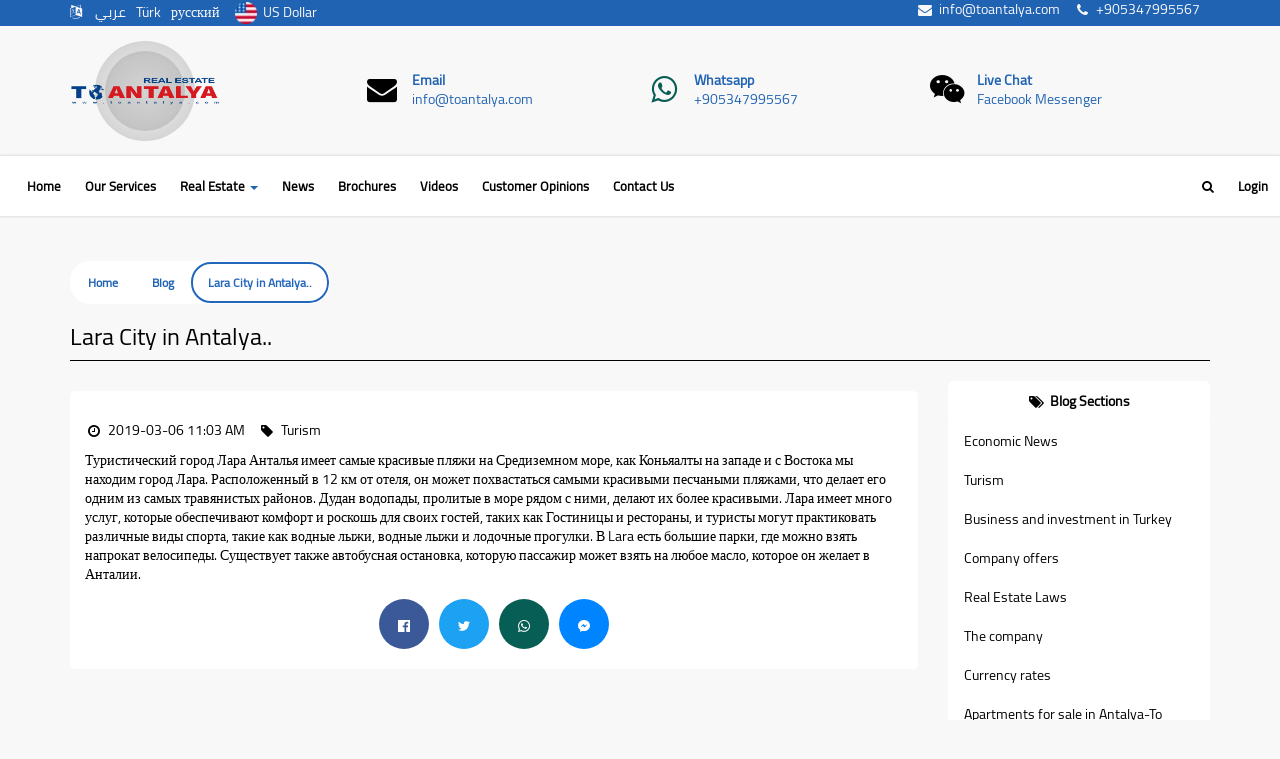

--- FILE ---
content_type: text/html; charset=UTF-8
request_url: https://www.toantalya.com/en/blog/post/670
body_size: 15346
content:


<!DOCTYPE html>
<html lang="en" dir="ltr">
<head itemscope itemtype="http://schema.org/WebSite">
    <meta charset="UTF-8">
    <meta name="viewport" content="width=device-width, initial-scale=1">
	<link rel="icon" type="image/png" href="https://www.toantalya.com/img/favicon.png">
  <!-- <link rel="manifest" href="/manifest.json">
  <meta name="apple-mobile-web-app-capable" content="yes">
  <meta name="apple-mobile-web-app-status-bar-style" content="#2163b3">
  <meta name="apple-mobile-web-app-title" content="ToAntalya">
  <link rel="apple-touch-icon" href="/img/toantalya-apple-144.png" sizes="144x144">
  <meta name="msapplication-TileImage" content="/img/toantalya-144.png">
  <meta name="msapplication-TileColor" content="#fff">
  <meta name="theme-color" content="#2163b3"> -->
	<meta name="csrf-param" content="_csrf">
<meta name="csrf-token" content="Zlr9Xr7ApAkEqVXz6qAT92s-yvky5CQTT3pzBqfzI3QUDI8686uRQVfAZIKpy3uUCnz8twamXVIdCCVO_75uGw==">
	
		<title>Lara City in Antalya..</title>
		<meta name="description" content="Туристический город Лара Анталья имеет самые красивые пляжи на Средиземном море, как Коньяалты на западе и с Востока мы находим город Лара. Расположенный в 12 км от отеля, он может похвастаться самыми красивыми песчаными пляжами,">
		<meta name="keywords" content="">
		<link rel="canonical" href="https://www.toantalya.com/en/blog/post/670">
		<meta property="og:url" content="https://www.toantalya.com/en/blog/post/670"/>
		<meta property="og:type" content="website"/>
		<meta property="og:site_name" content="To Antalya"/>
		<meta property="og:title" content="Lara City in Antalya.."/>
		<meta property="og:description" content="Туристический город Лара Анталья имеет самые красивые пляжи на Средиземном море, как Коньяалты на западе и с Востока мы находим город Лара. Расположенный в 12 км от отеля, он может похвастаться самыми красивыми песчаными пляжами,"/>
		<meta property="twitter:card" content="photo"/>	<link href="/assets/6ca0de57/source/jquery.fancybox.css?v=2.1.5" rel="stylesheet">
<link href="/assets/6ca0de57/fancybox.css?v=1751654245" rel="stylesheet">
<link href="/css/main.min.css?v=1751653458" rel="stylesheet">
<style>
		#w1 svg {
				width: 1.2rem;
				height: 1.2rem;
				fill: #fff;
		    vertical-align: sub;
				margin-right: .50rem;
			}
			.social-facebook {background-color: #3b5998;}.social-twitter {background-color: #1da1f2;}.social-linkedin {background-color: #0077b5;}.social-googleplus {background-color: #dd4b39;}.social-tumblr {background-color: #35465c;}.social-whatsapp {background-color: #075e54;}.social-messenger {background-color: #0084ff;}.social-pinterest {background-color: #bd081c;}.social-blogger {background-color: #f57d00;}.social-reddit {background-color: #ff4500;}.social-sms {background-color: #aca095;}.social-email {background-color: #59626a;}
			#w1 a {
				color: #fff;
				padding: 5px 25px;
				border-radius: 0;
			}
			#w1 a:hover {
				color: #eee;
			}
			#w1 .dropdown {
				display: inline-block;
				vertical-align: middle;
			}
			#w1 .dropdown-toggle {
				background-color: #2d364c;
		    padding: 2px 25px;
			}
			#w1 .dropdown-toggle::after {
				display: none;
			}
			#w1 .dropdown-menu {
				padding: 0;
			}
			#w1 .dropdown-menu .dropdown-item {
				width: 100%;
				text-align: center;
			}
		</style></head>
<body class="wi-bg-body maximize-bg">
		<!-- Google tag (gtag.js) -->
<script async src="https://www.googletagmanager.com/gtag/js?id=G-ZVX143ND9Q"></script>
<script>
  window.dataLayer = window.dataLayer || [];
  function gtag(){dataLayer.push(arguments);}
  gtag('js', new Date());

  gtag('config', 'G-ZVX143ND9Q');
</script>
<!-- Google tag (gtag.js) -->
<script async src="https://www.googletagmanager.com/gtag/js?id=AW-957438845"></script>
<script>
  window.dataLayer = window.dataLayer || [];
  function gtag(){dataLayer.push(arguments);}
  gtag('js', new Date());

  gtag('config', 'AW-957438845');
</script>
<script>
  gtag('config', 'AW-957438845/SJYFCOGoveMYEP22xcgD', {
    'phone_conversion_number': '+905347995567'
  });
</script>
			<header class="header ">
	<div class="wi-bg-primary">
		<div class="container">
			<ul class="list-inline">
				<li>
					<ul class="list-inline">
						<li><i class="fa fa-language"></i> </li>
						<li><a href="/ar/blog/post/670">عربي</a></li><li><a href="/tr/blog/post/670">Türk</a></li><li><a href="/ru/blog/post/670">русский</a></li>		
						<li>
							<div id="w7" class="wi-currency-picker"><span id="current"><img src="/img/currencies/usd.png" alt="US Dollar">US Dollar</span><ul><li id="USD"><img src="/img/currencies/usd.png" alt="US Dollar">US Dollar</li><li id="EUR"><img src="/img/currencies/eur.png" alt="Euro">Euro</li><li id="TRY"><img src="/img/currencies/try.png" alt="Turkish Lira">Turkish Lira</li><li id="GBP"><img src="/img/currencies/gbp.png" alt="British Pound">British Pound</li><li id="JOD"><img src="/img/currencies/jod.png" alt="Jordanian Dinar">Jordanian Dinar</li><li id="AED"><img src="/img/currencies/aed.png" alt="UAE Dirham">UAE Dirham</li><li id="IQD"><img src="/img/currencies/iqd.png" alt="Iraqi Dinar">Iraqi Dinar</li><li id="DZD"><img src="/img/currencies/dzd.png" alt="Algerian Dinar">Algerian Dinar</li><li id="SAR"><img src="/img/currencies/sar.png" alt="Saudi Riyal">Saudi Riyal</li></ul></div>						</li>
					</ul>
				</li>

				<li class="pull-right">
					<ul class="list-inline">
						<li><a href="mailto:info@toantalya.com" target="_blank"><span class="li"><i class="li-icon fa fa-envelope fa-fw"></i><span class="li-label"><span dir="ltr">info@toantalya.com</span></span></span></a></li>						<li><a href="tel:+905347995567" target="_blank"><span class="li"><i class="li-icon fa fa-phone fa-fw"></i><span class="li-label"><span dir="ltr">+905347995567</span></span></span></a></li>					</ul>
				</li>
			</ul>
		</div>
	</div>
	<div class="header-intro">
		<div class="content-sm">
			<div class="container">
				<div class="row">
					<div class="col-md-3">
						<div class="media sh-media-1">
							<div class="media-left">
								<a class="header-logo" href="/en"><img class="media-object" src="/img/logo-navbar.png" alt="To Antalya logo"></a>							</div>
							<div class="media-body">
								<h4 class="media-heading">To Antalya</h4>							</div>
						</div>
					</div>
					<div class="col-md-9">
						<ul class="media-list">
																								<li class="media sh-media-2">
										<div class="media-left">
											<i class="fa fa-envelope fa-fw"></i> 										</div>
										<div class="media-body">
											<div class="media-heading"><a href="mailto:info@toantalya.com">Email</a></div>
											<a href="mailto:info@toantalya.com" dir="ltr">info@toantalya.com</a>										</div>
									</li>
																																<li class="media sh-media-2">
										<div class="media-left">
											<i class="fa fa-whatsapp fa-fw"></i> 										</div>
										<div class="media-body">
											<div class="media-heading"><a href="tel:+905347995567" target="_blank">Whatsapp</a></div>
											<a href="tel:+905347995567" target="_blank" dir="ltr">+905347995567</a>										</div>
									</li>
																																<li class="media sh-media-2">
										<div class="media-left">
											<i class="fa fa-wechat fa-fw"></i> 										</div>
										<div class="media-body">
											<div class="media-heading"><a href="http://m.me/daleelturky" target="_blank">Live Chat</a></div>
											<a href="http://m.me/daleelturky" target="_blank" dir="ltr">Facebook Messenger</a>										</div>
									</li>
																					</ul>
					</div> 
				</div>
			</div>
		</div>
	</div>
</header>
<div class="h-50 wi-bg-light">
<nav id="main-menu" class="navbar sh-navbar-1 affix-top" data-spy="affix" data-offset-top="167">
    <div class="container-fluid">
        <div class="navbar-header">
            <button type="button" id="main-menu-btn" class="navbar-toggle collapsed" data-toggle="collapse" data-target="#main-menu-collapse" aria-expanded="false"><span class="sr-only">Toggle navigation</span>
<span class="icon-bar"></span>
<span class="icon-bar"></span>
<span class="icon-bar"></span></button>            <button type="button" id="settings-menu-btn" class="navbar-toggle collapsed" data-toggle="modal" data-target="#searchModal" aria-expanded="false"><span class="sr-only">Toggle settings navigation</span>
<i class="fa fa-search"></i></button>            <a class="navbar-brand" href="/en"><img src="/img/logo-navbar.png" alt="Brand"><span>To Antalya</span></a>        </div>
        <div id="main-menu-collapse" class="collapse navbar-collapse">
            <ul class="navbar-nav nav setting-nav">
                <li class="language">
                    <ul class="list-inline">
                        <li><a href="/ar/blog/post/670">عربي</a></li><li><a href="/tr/blog/post/670">Türk</a></li><li><a href="/ru/blog/post/670">русский</a></li>                        <li class="currency">
                            <div id="w8" class="wi-currency-picker"><span id="current"><img src="/img/currencies/usd.png" alt="US Dollar">US Dollar</span><ul><li id="USD"><img src="/img/currencies/usd.png" alt="US Dollar">US Dollar</li><li id="EUR"><img src="/img/currencies/eur.png" alt="Euro">Euro</li><li id="TRY"><img src="/img/currencies/try.png" alt="Turkish Lira">Turkish Lira</li><li id="GBP"><img src="/img/currencies/gbp.png" alt="British Pound">British Pound</li><li id="JOD"><img src="/img/currencies/jod.png" alt="Jordanian Dinar">Jordanian Dinar</li><li id="AED"><img src="/img/currencies/aed.png" alt="UAE Dirham">UAE Dirham</li><li id="IQD"><img src="/img/currencies/iqd.png" alt="Iraqi Dinar">Iraqi Dinar</li><li id="DZD"><img src="/img/currencies/dzd.png" alt="Algerian Dinar">Algerian Dinar</li><li id="SAR"><img src="/img/currencies/sar.png" alt="Saudi Riyal">Saudi Riyal</li></ul></div>                        </li>
                    </ul>
                </li>
            </ul>
            <ul id="w9" class="navbar-nav nav"><li><a href="/en">Home</a></li>
<li><a href="/en/our-services">Our Services</a></li>
<li class="dropdown"><a class="dropdown-toggle" href="/en/real-estate" data-toggle="dropdown">Real Estate <span class="caret"></span></a><ul id="w10" class="dropdown-menu"><li><a href="/en/real-estate?type=1&amp;offertype%5B0%5D=1&amp;offertype%5B1%5D=2" tabindex="-1">Apartments For Sale In Antalya</a></li>
<li><a href="/en/real-estate?type=2&amp;offertype%5B0%5D=1&amp;offertype%5B1%5D=2" tabindex="-1">Villas For Sale In Antalya</a></li>
<li><a href="/en/real-estate?type=3&amp;offertype%5B0%5D=1&amp;offertype%5B1%5D=2" tabindex="-1">Lands For Sale In Antalya</a></li>
<li><a href="/en/real-estate?offertype%5B0%5D=3&amp;offertype%5B1%5D=4&amp;offertype%5B2%5D=5" tabindex="-1">Apartments For Rent In Antalya</a></li>
<li><a href="/en/real-estate" tabindex="-1">Turkey Real Estate</a></li></ul></li>
<li><a href="/en/blog">News</a></li>
<li><a href="/en/media-library/document/pdfs">Brochures</a></li>
<li><a href="/en/media-library/document/videos">Videos</a></li>
<li><a href="/en/customer-opinions">Customer Opinions</a></li>
<li><a href="/en/contact-us">Contact Us</a></li></ul>            <ul id="w11" class="nav navbar-nav navbar-right flip nav"><li><a href="/en/users/member/login">Login</a></li></ul>            <ul id="w12" class="nav navbar-nav navbar-right hidden-sm hidden-xs nav"><li><a href="javascript:void(0);" data-target="#searchModal" data-toggle="modal"><i class="fa fa-search"></i> </a></li></ul>        </div>
        <!-- <div id="settings-menu-collapse" class="collapse navbar-collapse"></div> -->
    </div>
</nav>
</div>
	<div class="main-body">
		

<div class="content">
	<div class="container">
		<div class="">
			<div class="breadcrumb-container" data-spy="affix" data-offset-top="167">
        <ul class="breadcrumb sh-breadcrumb-1"><li><a href="/en">Home</a></li>
<li><a href="/en/blog">Blog</a></li>
<li class="active">Lara City in Antalya..</li>
</ul></div>								</div>
		<h1 class="header-section-title sh-title-2">Lara City in Antalya..</h1>		
<div class="dashboard">
    <div class="row">
        <div class="col-md-9">
            
<main class="view">
	<article class="card" itemscope itemtype="http://schema.org/BlogPosting">
		<div class="card-media">
				
			<div id ="w0" class="image-viewer"><div class="thumbs"></div></div>		</div>
		<div class="card-body">
			<ul class="card-list-inline list-inline">
				<li><span class="tf-time li"><i class="li-icon fa fa-clock-o fa-fw"></i><span class="li-label">2019-03-06 11:03 AM</span></span></li>
				<li><span class="tf-tag li"><i class="li-icon fa fa-tag fa-fw"></i><span class="li-label">Turism</span></span></li>
			</ul>
					
			<p class="card-text">
				<p>Туристический город Лара Анталья имеет самые красивые пляжи на Средиземном море, как Коньяалты на западе и с Востока мы находим город Лара. Расположенный в 12 км от отеля, он может похвастаться самыми красивыми песчаными пляжами, что делает его одним из самых травянистых районов. Дудан водопады, пролитые в море рядом с ними, делают их более красивыми. Лара имеет много услуг, которые обеспечивают комфорт и роскошь для своих гостей, таких как Гостиницы и рестораны, и туристы могут практиковать различные виды спорта, такие как водные лыжи, водные лыжи и лодочные прогулки. В Lara есть большие парки, где можно взять напрокат велосипеды. Существует также автобусная остановка, которую пассажир может взять на любое масло, которое он желает в Анталии.</p>			</p>
			<div id="w1" class="social-plugins"><a class="social-facebook" href="javascript:void(0);" rel="nofollow" target="popup" onclick="window.open(&#039;https://www.facebook.com/sharer.php?u=https://www.toantalya.com/en/blog/post/670&#039;, &#039;popup&#039;, &#039;menubar=no,toolbar=no,resizable=yes,scrollbars=yes,height=600,width=600&#039;);"><svg aria-labelledby="simpleicons-facebook-icon" role="img" viewBox="0 0 24 24" xmlns="http://www.w3.org/2000/svg"><path d="M22.676 0H1.324C.593 0 0 .593 0 1.324v21.352C0 23.408.593 24 1.324 24h11.494v-9.294H9.689v-3.621h3.129V8.41c0-3.099 1.894-4.785 4.659-4.785 1.325 0 2.464.097 2.796.141v3.24h-1.921c-1.5 0-1.792.721-1.792 1.771v2.311h3.584l-.465 3.63H16.56V24h6.115c.733 0 1.325-.592 1.325-1.324V1.324C24 .593 23.408 0 22.676 0"></path></svg></a><a class="social-twitter twitter-share-button" href="javascript:void(0);" rel="nofollow" target="popup" onclick="window.open(&#039;https://twitter.com/intent/tweet?url=https://www.toantalya.com/en/blog/post/670&#039;, &#039;popup&#039;, &#039;menubar=no,toolbar=no,resizable=yes,scrollbars=yes,height=600,width=600&#039;);"><svg aria-labelledby="simpleicons-twitter-icon" role="img" viewBox="0 0 24 24" xmlns="http://www.w3.org/2000/svg"><path d="M23.954 4.569c-.885.389-1.83.654-2.825.775 1.014-.611 1.794-1.574 2.163-2.723-.951.555-2.005.959-3.127 1.184-.896-.959-2.173-1.559-3.591-1.559-2.717 0-4.92 2.203-4.92 4.917 0 .39.045.765.127 1.124C7.691 8.094 4.066 6.13 1.64 3.161c-.427.722-.666 1.561-.666 2.475 0 1.71.87 3.213 2.188 4.096-.807-.026-1.566-.248-2.228-.616v.061c0 2.385 1.693 4.374 3.946 4.827-.413.111-.849.171-1.296.171-.314 0-.615-.03-.916-.086.631 1.953 2.445 3.377 4.604 3.417-1.68 1.319-3.809 2.105-6.102 2.105-.39 0-.779-.023-1.17-.067 2.189 1.394 4.768 2.209 7.557 2.209 9.054 0 13.999-7.496 13.999-13.986 0-.209 0-.42-.015-.63.961-.689 1.8-1.56 2.46-2.548l-.047-.02z"></path></svg></a><a class="social-whatsapp" href="javascript:void(0);" rel="nofollow" target="popup" onclick="window.open(&#039;https://web.whatsapp.com/send?text=https://www.toantalya.com/en/blog/post/670&#039;, &#039;popup&#039;, &#039;menubar=no,toolbar=no,resizable=yes,scrollbars=yes,height=600,width=600&#039;);"><svg aria-labelledby="simpleicons-whatsapp-icon" role="img" viewBox="0 0 24 24" xmlns="http://www.w3.org/2000/svg"><path d="M17.498 14.382c-.301-.15-1.767-.867-2.04-.966-.273-.101-.473-.15-.673.15-.197.295-.771.964-.944 1.162-.175.195-.349.21-.646.075-.3-.15-1.263-.465-2.403-1.485-.888-.795-1.484-1.77-1.66-2.07-.174-.3-.019-.465.13-.615.136-.135.301-.345.451-.523.146-.181.194-.301.297-.496.1-.21.049-.375-.025-.524-.075-.15-.672-1.62-.922-2.206-.24-.584-.487-.51-.672-.51-.172-.015-.371-.015-.571-.015-.2 0-.523.074-.797.359-.273.3-1.045 1.02-1.045 2.475s1.07 2.865 1.219 3.075c.149.195 2.105 3.195 5.1 4.485.714.3 1.27.48 1.704.629.714.227 1.365.195 1.88.121.574-.091 1.767-.721 2.016-1.426.255-.705.255-1.29.18-1.425-.074-.135-.27-.21-.57-.345m-5.446 7.443h-.016c-1.77 0-3.524-.48-5.055-1.38l-.36-.214-3.75.975 1.005-3.645-.239-.375c-.99-1.576-1.516-3.391-1.516-5.26 0-5.445 4.455-9.885 9.942-9.885 2.654 0 5.145 1.035 7.021 2.91 1.875 1.859 2.909 4.35 2.909 6.99-.004 5.444-4.46 9.885-9.935 9.885M20.52 3.449C18.24 1.245 15.24 0 12.045 0 5.463 0 .104 5.334.101 11.893c0 2.096.549 4.14 1.595 5.945L0 24l6.335-1.652c1.746.943 3.71 1.444 5.71 1.447h.006c6.585 0 11.946-5.336 11.949-11.896 0-3.176-1.24-6.165-3.495-8.411"></path></svg></a><a class="social-messenger" href="javascript:void(0);" rel="nofollow" target="popup" onclick="window.open(&#039;https://www.facebook.com/dialog/send?link=https://www.toantalya.com/en/blog/post/670&amp;redirect_uri=https%3A%2F%2Fwww.toantalya.com%2Fen%2Fblog%2Fpost%2F670&amp;app_id=566117053845174&#039;, &#039;popup&#039;, &#039;menubar=no,toolbar=no,resizable=yes,scrollbars=yes,height=600,width=600&#039;);"><svg aria-labelledby="simpleicons-messenger-icon" role="img" viewBox="0 0 24 24" xmlns="http://www.w3.org/2000/svg"><path d="M12 0C5.373 0 0 4.974 0 11.111c0 3.498 1.744 6.614 4.469 8.654V24l4.088-2.242c1.092.3 2.246.464 3.443.464 6.627 0 12-4.975 12-11.11S18.627 0 12 0zm1.191 14.963l-3.055-3.26-5.963 3.26L10.732 8l3.131 3.259L19.752 8l-6.561 6.963z"></path></svg></a></div> 
		</div>
		<meta itemprop="author" content="To Antalya">
		<div itemprop="publisher" itemscope itemtype="https://schema.org/Organization">
			<meta itemprop="name" content="To Antalya">
			<div itemprop="logo" itemscope itemtype="https://schema.org/ImageObject">
				<meta itemprop="url" content="https://www.toantalya.com/img/logo-200.png">
				<meta itemprop="width" content="200">
				<meta itemprop="height" content="200">
			</div>			
		</div>		
		<meta itemprop="articleSection" content="Turism">
		<meta itemprop="articleBody" content="Туристический город Лара Анталья имеет самые красивые пляжи на Средиземном море, как Коньяалты на западе и с Востока мы находим город Лара. Расположенный в 12 км от отеля, он может похвастаться самыми красивыми песчаными пляжами, что делает его одним из самых травянистых районов. Дудан водопады, пролитые в море рядом с ними, делают их более красивыми. Лара имеет много услуг, которые обеспечивают комфорт и роскошь для своих гостей, таких как Гостиницы и рестораны, и туристы могут практиковать различные виды спорта, такие как водные лыжи, водные лыжи и лодочные прогулки. В Lara есть большие парки, где можно взять напрокат велосипеды. Существует также автобусная остановка, которую пассажир может взять на любое масло, которое он желает в Анталии.
">
		<meta itemprop="headline" content="Lara City in Antalya..">
		<meta itemprop="inLanguage" content="en">
		<meta itemprop="datePublished" content="2019-03-06T11:03:05+00:00">
		<meta itemprop="description" content="Туристический город Лара Анталья имеет самые красивые пляжи на Средиземном море, как Коньяалты на западе и с Востока мы находим город Лара. Расположенный в 12 км от отеля, он может похвастаться самыми красивыми песчаными пляжами,">
			</article>
</main>   
        </div>
        <div class="col-md-3">
            <div class="sh-tab-1">
                <ul class="nav nav-tabs" role="tablist">
                    <li role="presentation" class="active">
                        <a href="#blog" aria-controls="blog" role="tab" data-toggle="tab">
                            <span class="li"><i class="li-icon fa fa-&lt;i class=&quot;fa fa-tags fa-fw&quot;&gt;&lt;/i&gt;  fa-fw"></i><span class="li-label">Blog Sections</span></span>                        </a>
                    </li>
                </ul>

                <div class="tab-content">
                    <div role="tabpanel" class="tab-pane active" id="blog">
                        <ul id="w2" class="nav"><li><a href="/en/blog/economic-news">Economic News</a></li>
<li><a href="/en/blog/tourism-and-traveling">Turism</a></li>
<li><a href="/en/blog/business">Business and investment in Turkey</a></li>
<li><a href="/en/blog/partnerships">Company offers </a></li>
<li><a href="/en/blog/real-estate-law">Real Estate Laws </a></li>
<li><a href="/en/blog/companhy">The company</a></li>
<li><a href="/en/blog/currency-rates">Currency rates</a></li>
<li><a href="/en/blog/apartments-for-sale-antalya">Apartments for sale in Antalya-To Antalya</a></li></ul>                    </div>
                </div>
            </div>
                        <div id="w3" class="panel panel-default"><div class="panel-heading"><span class="li"><div class="li-icon"><img class="img-inline" src="/assets/a9e85f82/icons//usd.png" height="24" alt="US Dollar"></div><li-label>US Dollar</li-label></span></div><div class="panel-body"><ul><li id="EUR"><span class="pull-right">0.856 <i class="fa fa-eur"></i></span><span class="li"><div class="li-icon"><img class="img-inline" src="/assets/a9e85f82/icons//eur.png" height="24" alt="Euro"></div><li-label>Euro</li-label></span></li><li id="TRY"><span class="pull-right">43.301 <i class="fa fa-try"></i></span><span class="li"><div class="li-icon"><img class="img-inline" src="/assets/a9e85f82/icons//try.png" height="24" alt="Turkish Lira"></div><li-label>Turkish Lira</li-label></span></li><li id="GBP"><span class="pull-right">0.745 <i class="fa fa-gbp"></i></span><span class="li"><div class="li-icon"><img class="img-inline" src="/assets/a9e85f82/icons//gbp.png" height="24" alt="British Pound"></div><li-label>British Pound</li-label></span></li><li id="JOD"><span class="pull-right">0.709 <strong>JOD</strong></span><span class="li"><div class="li-icon"><img class="img-inline" src="/assets/a9e85f82/icons//jod.png" height="24" alt="Jordanian Dinar"></div><li-label>Jordanian Dinar</li-label></span></li><li id="AED"><span class="pull-right">3.672 <strong>AED</strong></span><span class="li"><div class="li-icon"><img class="img-inline" src="/assets/a9e85f82/icons//aed.png" height="24" alt="UAE Dirham"></div><li-label>UAE Dirham</li-label></span></li><li id="IQD"><span class="pull-right">1,309.500 <strong>IQD</strong></span><span class="li"><div class="li-icon"><img class="img-inline" src="/assets/a9e85f82/icons//iqd.png" height="24" alt="Iraqi Dinar"></div><li-label>Iraqi Dinar</li-label></span></li><li id="DZD"><span class="pull-right">129.943 <strong>DZD</strong></span><span class="li"><div class="li-icon"><img class="img-inline" src="/assets/a9e85f82/icons//dzd.png" height="24" alt="Algerian Dinar"></div><li-label>Algerian Dinar</li-label></span></li><li id="SAR"><span class="pull-right">3.750 <strong>SAR</strong></span><span class="li"><div class="li-icon"><img class="img-inline" src="/assets/a9e85f82/icons//sar.png" height="24" alt="Saudi Riyal"></div><li-label>Saudi Riyal</li-label></span></li></ul></div></div>
            <div id="owl-side-3" class="owl-carousel owl-theme owl-side">
                <div id="w4" class="card sh-card-1"><div class="card-control"></div><div class="card-media"><a href="/en/real-estate/property/892"><picture><source srcset="/img/photo/261x141/prpgroup_661ecbc674fa4.jpg" media="(min-width: 1200px)"><source srcset="/img/photo/211x114/prpgroup_661ecbc674fa4.jpg" media="(min-width: 992px) and (max-width: 1199px)"><source srcset="/img/photo/718x388/prpgroup_661ecbc674fa4.jpg" media="(min-width: 768px) and (max-width: 991px)"><source srcset="/img/photo/493x267/prpgroup_661ecbc674fa4.jpg" media="(max-width: 767px)"><img class="img-block" src="/img/photo/409x221/prpgroup_661ecbc674fa4.jpg" alt=""></picture></a></div><div class="card-body"><ul class="card-list-inline list-inline"><li><span class="li"><i class="li-icon fa fa-map-marker fa-fw"></i><span class="li-label">Antalya</span></span></li><li><span class="li"><i class="li-icon fa fa-tag fa-fw"></i><span class="li-label">Apartment</span></span></li></ul><a href="/en/real-estate/property/892"><h2 class="card-title">Apartment for urgent sale in Kepez, Ianoglu</h2></a>


	<table class="table table-condensed">
		<tr>
							<th><i class="fa fa-bed"></i> </th>
						<th><i class="fa fa-arrows-alt"></i> </th>
			<th></th>
		</tr>
								<tr>
									<td>2 + 1</td>
								<td><span class="tf-area"><span dir="ltr">85</span> <sub>M2</sub></span></td>
				<td><span class="tf-price"><span dir="ltr">80000</span> <sub><i class="fa fa-usd"></i></sub></span></td>
			</tr>
			</table>

<div class="card-text">Apartment for urgent sale in Kepez, Ayanoglu ✅️ Number of rooms: 2+1 ✅️ Area: 85 m2 ✅️ Pools ✅ ️Furn</div><div class="card-btn-container"><a class="card-btn" href="/en/real-estate/property/892">Details</a></div></div></div><div id="w5" class="card sh-card-1"><div class="card-control"></div><div class="card-media"><a href="/en/real-estate/property/893"><picture><source srcset="/img/photo/261x141/prpgroup_66215678d5251.jpg" media="(min-width: 1200px)"><source srcset="/img/photo/211x114/prpgroup_66215678d5251.jpg" media="(min-width: 992px) and (max-width: 1199px)"><source srcset="/img/photo/718x388/prpgroup_66215678d5251.jpg" media="(min-width: 768px) and (max-width: 991px)"><source srcset="/img/photo/493x267/prpgroup_66215678d5251.jpg" media="(max-width: 767px)"><img class="img-block" src="/img/photo/409x221/prpgroup_66215678d5251.jpg" alt=""></picture></a></div><div class="card-body"><ul class="card-list-inline list-inline"><li><span class="li"><i class="li-icon fa fa-map-marker fa-fw"></i><span class="li-label">Antalya</span></span></li><li><span class="li"><i class="li-icon fa fa-tag fa-fw"></i><span class="li-label">Apartment</span></span></li></ul><a href="/en/real-estate/property/893"><h2 class="card-title">Apartment for urgent sale❗</h2></a>


	<table class="table table-condensed">
		<tr>
							<th><i class="fa fa-bed"></i> </th>
						<th><i class="fa fa-arrows-alt"></i> </th>
			<th></th>
		</tr>
								<tr>
									<td>2 + 1</td>
								<td><span class="tf-area"><span dir="ltr">90</span> <sub>M2</sub></span></td>
				<td><span class="tf-price"><span dir="ltr">165000</span> <sub><i class="fa fa-usd"></i></sub></span></td>
			</tr>
			</table>

<div class="card-text">Urgent sale ❗2+1 apartment for sale in Konyaalti Hurma Features:swimming poolSurveillance and securi</div><div class="card-btn-container"><a class="card-btn" href="/en/real-estate/property/893">Details</a></div></div></div><div id="w6" class="card sh-card-1"><div class="card-control"></div><div class="card-media"><a href="/en/real-estate/property/894"><picture><source srcset="/img/photo/261x141/prpgroup_66292e8a76de2.jpg" media="(min-width: 1200px)"><source srcset="/img/photo/211x114/prpgroup_66292e8a76de2.jpg" media="(min-width: 992px) and (max-width: 1199px)"><source srcset="/img/photo/718x388/prpgroup_66292e8a76de2.jpg" media="(min-width: 768px) and (max-width: 991px)"><source srcset="/img/photo/493x267/prpgroup_66292e8a76de2.jpg" media="(max-width: 767px)"><img class="img-block" src="/img/photo/409x221/prpgroup_66292e8a76de2.jpg" alt=""></picture></a></div><div class="card-body"><ul class="card-list-inline list-inline"><li><span class="li"><i class="li-icon fa fa-map-marker fa-fw"></i><span class="li-label">Antalya</span></span></li><li><span class="li"><i class="li-icon fa fa-tag fa-fw"></i><span class="li-label">Apartment</span></span></li></ul><a href="/en/real-estate/property/894"><h2 class="card-title">Apartment for sale in Antalya Altintaş</h2></a>


	<table class="table table-condensed">
		<tr>
							<th><i class="fa fa-bed"></i> </th>
						<th><i class="fa fa-arrows-alt"></i> </th>
			<th></th>
		</tr>
								<tr>
									<td>2 + 1</td>
								<td><span class="tf-area"><span dir="ltr">80</span> <sub>M2</sub></span></td>
				<td><span class="tf-price"><span dir="ltr">150000</span> <sub><i class="fa fa-usd"></i></sub></span></td>
			</tr>
			</table>

<div class="card-text">2+1 Second-Floor Apartment for Sale in Altıntaş, Antalya Features  Open garage Underground garage Tw</div><div class="card-btn-container"><a class="card-btn" href="/en/real-estate/property/894">Details</a></div></div></div>            </div>
        </div>
    </div>
</div>
	</div>
</div>


	</div>
	
<footer class="wi-bg-dark footer">

    <div class="content">
        <div class="container">
            <div class="row">

                <div class="col-sm-6 col-md-4">
                    <h3 class="sh-title-5">Latest News</h3>
                    <ul class="media-list">
                                                <li class="media sh-media-3">
                            <div class="media-left">
                                <a href="/en/blog/post/3212"><picture><source srcset="/img/photo/50x50/blg-post_65d39bf7abcc3.jpg" media="(min-width: 1200px)"><source srcset="/img/photo/50x50/blg-post_65d39bf7abcc3.jpg" media="(min-width: 992px) and (max-width: 1199px)"><source srcset="/img/photo/50x50/blg-post_65d39bf7abcc3.jpg" media="(min-width: 768px) and (max-width: 991px)"><source srcset="/img/photo/50x50/blg-post_65d39bf7abcc3.jpg" media="(max-width: 767px)"><img class="media-object" src="/img/photo/50x50/blg-post_65d39bf7abcc3.jpg" alt=""></picture></a>                            </div>
                            <div class="media-body">
                                <h4 class="media-heading"><a href="/en/blog/post/3212">Russia's vegetable market offers all imported avocados</a></h4>
                                <ul class="list-inline">
                                    <li><span class="tf-time li"><i class="li-icon fa fa-clock-o fa-fw"></i><span class="li-label">2024-02-19 06:02 AM</span></span></li>
                                    <li><span class="tf-tag li"><i class="li-icon fa fa-tag fa-fw"></i><span class="li-label">Turism</span></span></li>
                                </ul>
                            </div>
                        </li>
                                                <li class="media sh-media-3">
                            <div class="media-left">
                                <a href="/en/blog/post/3208"><picture><source srcset="/img/photo/50x50/blg-post_65c9e82fdf434.jpg" media="(min-width: 1200px)"><source srcset="/img/photo/50x50/blg-post_65c9e82fdf434.jpg" media="(min-width: 992px) and (max-width: 1199px)"><source srcset="/img/photo/50x50/blg-post_65c9e82fdf434.jpg" media="(min-width: 768px) and (max-width: 991px)"><source srcset="/img/photo/50x50/blg-post_65c9e82fdf434.jpg" media="(max-width: 767px)"><img class="media-object" src="/img/photo/50x50/blg-post_65c9e82fdf434.jpg" alt=""></picture></a>                            </div>
                            <div class="media-body">
                                <h4 class="media-heading"><a href="/en/blog/post/3208">Meteorologists expect rainy weather from tomorrow until Thursday</a></h4>
                                <ul class="list-inline">
                                    <li><span class="tf-time li"><i class="li-icon fa fa-clock-o fa-fw"></i><span class="li-label">2024-02-12 09:02 AM</span></span></li>
                                    <li><span class="tf-tag li"><i class="li-icon fa fa-tag fa-fw"></i><span class="li-label">Turism</span></span></li>
                                </ul>
                            </div>
                        </li>
                                                <li class="media sh-media-3">
                            <div class="media-left">
                                <a href="/en/blog/post/3204"><picture><source srcset="/img/photo/50x50/blg-post_65c4af546cfeb.jpg" media="(min-width: 1200px)"><source srcset="/img/photo/50x50/blg-post_65c4af546cfeb.jpg" media="(min-width: 992px) and (max-width: 1199px)"><source srcset="/img/photo/50x50/blg-post_65c4af546cfeb.jpg" media="(min-width: 768px) and (max-width: 991px)"><source srcset="/img/photo/50x50/blg-post_65c4af546cfeb.jpg" media="(max-width: 767px)"><img class="media-object" src="/img/photo/50x50/blg-post_65c4af546cfeb.jpg" alt=""></picture></a>                            </div>
                            <div class="media-body">
                                <h4 class="media-heading"><a href="/en/blog/post/3204">Istanbul and Antalya are ahead of Dubai, London, Paris and New York.</a></h4>
                                <ul class="list-inline">
                                    <li><span class="tf-time li"><i class="li-icon fa fa-clock-o fa-fw"></i><span class="li-label">2024-02-08 10:02 AM</span></span></li>
                                    <li><span class="tf-tag li"><i class="li-icon fa fa-tag fa-fw"></i><span class="li-label">Turism</span></span></li>
                                </ul>
                            </div>
                        </li>
                                                <li class="media sh-media-3">
                            <div class="media-left">
                                <a href="/en/blog/post/3200"><picture><source srcset="/img/photo/50x50/blg-post_65bfbd0ab0927.jpg" media="(min-width: 1200px)"><source srcset="/img/photo/50x50/blg-post_65bfbd0ab0927.jpg" media="(min-width: 992px) and (max-width: 1199px)"><source srcset="/img/photo/50x50/blg-post_65bfbd0ab0927.jpg" media="(min-width: 768px) and (max-width: 991px)"><source srcset="/img/photo/50x50/blg-post_65bfbd0ab0927.jpg" media="(max-width: 767px)"><img class="media-object" src="/img/photo/50x50/blg-post_65bfbd0ab0927.jpg" alt=""></picture></a>                            </div>
                            <div class="media-body">
                                <h4 class="media-heading"><a href="/en/blog/post/3200">Forty-two artifacts were displayed for the first time in the Antalya Archaeological Museum</a></h4>
                                <ul class="list-inline">
                                    <li><span class="tf-time li"><i class="li-icon fa fa-clock-o fa-fw"></i><span class="li-label">2024-02-04 04:02 AM</span></span></li>
                                    <li><span class="tf-tag li"><i class="li-icon fa fa-tag fa-fw"></i><span class="li-label">Turism</span></span></li>
                                </ul>
                            </div>
                        </li>
                                            </ul>
                </div>
                <div class="col-sm-6 col-md-4">
                    <h3 class="sh-title-5">Latest Properties</h3>
                    <ul class="media-list">
                                                <li class="media sh-media-3">
                            <div class="media-left">
                                <a href="/en/real-estate/property/926"><picture><source srcset="/img/photo/50x50/prpgroup_68ef52b09d3cf.jpg" media="(min-width: 1200px)"><source srcset="/img/photo/50x50/prpgroup_68ef52b09d3cf.jpg" media="(min-width: 992px) and (max-width: 1199px)"><source srcset="/img/photo/50x50/prpgroup_68ef52b09d3cf.jpg" media="(min-width: 768px) and (max-width: 991px)"><source srcset="/img/photo/50x50/prpgroup_68ef52b09d3cf.jpg" media="(max-width: 767px)"><img class="media-object" src="/img/photo/50x50/prpgroup_68ef52b09d3cf.jpg" alt=""></picture></a>                            </div>
                            <div class="media-body">
                                <h4 class="media-heading"><a href="/en/real-estate/property/926">Yaafour Villas in the Most Prestigious Areas of Damascus</a></h4>
                                <ul class="list-inline">
                                    <li class="li"><span class="tf-city li"><i class="li-icon fa fa-map-marker fa-fw"></i><span class="li-label">Damascus</span></span></li>
                                    <li class="li">
                                        <span class="type type-2">
                                            <i class="fa fa-tag fa-fw"></i>                                             Villa                                        </span>
                                    </li>
                                    <li class="li">
                                        <span class="offertype offertype-1">
                                            <i class="fa fa-bolt fa-fw"></i>                                             For Sale                                        </span>
                                    </li>
                                </ul>
                            </div>
                        </li>
                                                <li class="media sh-media-3">
                            <div class="media-left">
                                <a href="/en/real-estate/property/925"><picture><source srcset="/img/photo/50x50/prpgroup_68c68cd43acb6.jpg" media="(min-width: 1200px)"><source srcset="/img/photo/50x50/prpgroup_68c68cd43acb6.jpg" media="(min-width: 992px) and (max-width: 1199px)"><source srcset="/img/photo/50x50/prpgroup_68c68cd43acb6.jpg" media="(min-width: 768px) and (max-width: 991px)"><source srcset="/img/photo/50x50/prpgroup_68c68cd43acb6.jpg" media="(max-width: 767px)"><img class="media-object" src="/img/photo/50x50/prpgroup_68c68cd43acb6.jpg" alt=""></picture></a>                            </div>
                            <div class="media-body">
                                <h4 class="media-heading"><a href="/en/real-estate/property/925">Villas for sale in Sheikh Zayed compound three floors immediate delivery</a></h4>
                                <ul class="list-inline">
                                    <li class="li"><span class="tf-city li"><i class="li-icon fa fa-map-marker fa-fw"></i><span class="li-label">Damascus</span></span></li>
                                    <li class="li">
                                        <span class="type type-2">
                                            <i class="fa fa-tag fa-fw"></i>                                             Villa                                        </span>
                                    </li>
                                    <li class="li">
                                        <span class="offertype offertype-1">
                                            <i class="fa fa-bolt fa-fw"></i>                                             For Sale                                        </span>
                                    </li>
                                </ul>
                            </div>
                        </li>
                                                <li class="media sh-media-3">
                            <div class="media-left">
                                <a href="/en/real-estate/property/924"><picture><source srcset="/img/photo/50x50/prpgroup_68c12f4a20468.jpg" media="(min-width: 1200px)"><source srcset="/img/photo/50x50/prpgroup_68c12f4a20468.jpg" media="(min-width: 992px) and (max-width: 1199px)"><source srcset="/img/photo/50x50/prpgroup_68c12f4a20468.jpg" media="(min-width: 768px) and (max-width: 991px)"><source srcset="/img/photo/50x50/prpgroup_68c12f4a20468.jpg" media="(max-width: 767px)"><img class="media-object" src="/img/photo/50x50/prpgroup_68c12f4a20468.jpg" alt=""></picture></a>                            </div>
                            <div class="media-body">
                                <h4 class="media-heading"><a href="/en/real-estate/property/924">Al-Raneem Tower in Ashrafiyat Sahnaya</a></h4>
                                <ul class="list-inline">
                                    <li class="li"><span class="tf-city li"><i class="li-icon fa fa-map-marker fa-fw"></i><span class="li-label">Damascus</span></span></li>
                                    <li class="li">
                                        <span class="type type-1">
                                            <i class="fa fa-tag fa-fw"></i>                                             Apartment                                        </span>
                                    </li>
                                    <li class="li">
                                        <span class="offertype offertype-1">
                                            <i class="fa fa-bolt fa-fw"></i>                                             For Sale                                        </span>
                                    </li>
                                </ul>
                            </div>
                        </li>
                                                <li class="media sh-media-3">
                            <div class="media-left">
                                <a href="/en/real-estate/property/922"><picture><source srcset="/img/photo/50x50/prpgroup_68c12df70cbea.jpg" media="(min-width: 1200px)"><source srcset="/img/photo/50x50/prpgroup_68c12df70cbea.jpg" media="(min-width: 992px) and (max-width: 1199px)"><source srcset="/img/photo/50x50/prpgroup_68c12df70cbea.jpg" media="(min-width: 768px) and (max-width: 991px)"><source srcset="/img/photo/50x50/prpgroup_68c12df70cbea.jpg" media="(max-width: 767px)"><img class="media-object" src="/img/photo/50x50/prpgroup_68c12df70cbea.jpg" alt=""></picture></a>                            </div>
                            <div class="media-body">
                                <h4 class="media-heading"><a href="/en/real-estate/property/922">Apartments for sale in Ashrafieh Sahnaya District Al Qusour Tower Al Muna</a></h4>
                                <ul class="list-inline">
                                    <li class="li"><span class="tf-city li"><i class="li-icon fa fa-map-marker fa-fw"></i><span class="li-label">Damascus</span></span></li>
                                    <li class="li">
                                        <span class="type type-1">
                                            <i class="fa fa-tag fa-fw"></i>                                             Apartment                                        </span>
                                    </li>
                                    <li class="li">
                                        <span class="offertype offertype-2">
                                            <i class="fa fa-bolt fa-fw"></i>                                             Sale In Installments                                        </span>
                                    </li>
                                </ul>
                            </div>
                        </li>
                                            </ul>
                </div>
                <div class="col-sm-6 col-md-4">
                    <h3 class="sh-title-5">Contact Us</h3>
                    <a><img class="footer-logo" src="/img/logo-navbar.png" alt="Brand" style="max-height: 50px;background-color: rgba(255, 255, 255, 0.1);border-radius: 1rem;padding: 7.5px;filter: brightness(0) invert(1);margin-bottom:5px;"></a>
                    <ul class="footer-contact">
                                                <li><a href="tel:+905347995567" target="_blank"><span class="li"><i class="li-icon fa fa-phone fa-fw"></i><span class="li-label"><span dir="ltr">+905347995567</span></span></span></a></li>
                                                <li><a href="mailto:info@toantalya.com" target="_blank"><span class="li"><i class="li-icon fa fa-envelope fa-fw"></i><span class="li-label"><span dir="ltr">info@toantalya.com</span></span></span></a></li>
                                                <li><span class="li"><i class="li-icon fa fa-map-marker fa-fw"></i><span class="li-label"><span dir="ltr">Baraj Mah. Kırçiçeği Cd. No: 214 Kepez, Antalya</span></span></span></li>
                                                <li><a href="http://m.me/daleelturky" target="_blank"><span class="li"><i class="li-icon fa fa-wechat fa-fw"></i><span class="li-label"><span dir="ltr">Facebook Messenger</span></span></span></a></li>
                                                <li><a href="https://api.whatsapp.com/send?phone=905347995567" target="_blank"><span class="li"><i class="li-icon fa fa-whatsapp fa-fw"></i><span class="li-label"><span dir="ltr">+905347995567</span></span></span></a></li>
                                            </ul>
                    <ul class="social">
                                                <li><a href="https://www.facebook.com/daleelturky/" target="_blank"><span class="li"><i class="li-icon fa fa-facebook fa-fw"></i><span class="li-label">Facebook</span></span></a></li>
                                                <li><a href="https://twitter.com/toantalya1" target="_blank"><span class="li"><i class="li-icon fa fa-twitter fa-fw"></i><span class="li-label">Twitter</span></span></a></li>
                                                <li><a href="https://www.youtube.com/channel/UCRIxizX-deCH_ZyLja7c2Eg" target="_blank"><span class="li"><i class="li-icon fa fa-youtube fa-fw"></i><span class="li-label">Youtube</span></span></a></li>
                                                <li><a href="https://instagram.com/to_antalya_realestate_homes?igshid=YmMyMTA2M2Y=" target="_blank"><span class="li"><i class="li-icon fa fa-instagram fa-fw"></i><span class="li-label">Instagram</span></span></a></li>
                                            </ul>
                </div>
                <div class="col-sm-12">
                    <h3 class="sh-title-5">Our Services</h3>
                    <ul class="nav nav-pills">
                                                <li>
                            <a class="li sh-li-1" href="/en/our-services/1"><i class="fa fa-star"></i> <span class="li-label">Recieve your calls and messages</span></a>                        </li>
                                                <li>
                            <a class="li sh-li-1" href="/en/our-services/2"><i class="fa fa-star"></i> <span class="li-label">Airport Reception</span></a>                        </li>
                                                <li>
                            <a class="li sh-li-1" href="/en/our-services/3"><i class="fa fa-star"></i> <span class="li-label">Extract tax number</span></a>                        </li>
                                                <li>
                            <a class="li sh-li-1" href="/en/our-services/5"><i class="fa fa-star"></i> <span class="li-label">Tourist tour</span></a>                        </li>
                                                <li>
                            <a class="li sh-li-1" href="/en/our-services/6"><i class="fa fa-star"></i> <span class="li-label">Real Estate Tours</span></a>                        </li>
                                                <li>
                            <a class="li sh-li-1" href="/en/our-services/7"><i class="fa fa-star"></i> <span class="li-label">Organization of sale contract</span></a>                        </li>
                                                <li>
                            <a class="li sh-li-1" href="/en/our-services/8"><i class="fa fa-star"></i> <span class="li-label">Follow-up transfer transaction</span></a>                        </li>
                                                <li>
                            <a class="li sh-li-1" href="/en/our-services/9"><i class="fa fa-star"></i> <span class="li-label">Water and electricity</span></a>                        </li>
                                                <li>
                            <a class="li sh-li-1" href="/en/our-services/10"><i class="fa fa-star"></i> <span class="li-label">Interested in purchasing with the intention of investing</span></a>                        </li>
                                                <li>
                            <a class="li sh-li-1" href="/en/our-services/11"><i class="fa fa-star"></i> <span class="li-label">Residence Permit Transactions</span></a>                        </li>
                                                <li>
                            <a class="li sh-li-1" href="/en/our-services/12"><i class="fa fa-star"></i> <span class="li-label">School enrollment</span></a>                        </li>
                                                <li>
                            <a class="li sh-li-1" href="/en/our-services/13"><i class="fa fa-star"></i> <span class="li-label">Registration in Turkish Universities for International Students</span></a>                        </li>
                                                <li>
                            <a class="li sh-li-1" href="/en/our-services/14"><i class="fa fa-star"></i> <span class="li-label">الجنسية التركية</span></a>                        </li>
                                            </ul>
                </div>

            </div>
            
        </div>
    </div>
</footer>

<!-- <footer class="copyright wi-bg-dark ">
    <div class="container">
        <div class="text-center">
            <a class="" href="http://www.webinjaz.com" target="_blank">Designed & Programmed By <img src="/img/webinjaz-24.png" alt="Web Injaz Co. logo"> Web Injaz</a>        </div>
    </div>
</footer> --></div>

<div class="bottombar visible-xs visible-sm">
    <div class="bottombar-inner">
                  <a href="https://api.whatsapp.com/send?phone=905347995567"><i class="fa fa-whatsapp fa-fw"></i> </a>                          <a href="https://t.me/to_antalya"><i class="fa fa-telegram fa-fw"></i> </a>                <span class="dropup" style="display: inherit;"><a id="dropdownMenuButton-w13" class="dropdown-toggle" href="/en/blog/post/670" data-toggle="dropdown"><i class="fa fa-share fa-fw"></i></a><div class="dropdown-menu" aria-labelledby="dropdownMenuButton-w13" style="background-color: transparent;"><a class="social-facebook dropdown-item" href="javascript:void(0);" rel="nofollow" target="popup" onclick="window.open(&#039;https://www.facebook.com/sharer.php?u=https://www.toantalya.com/en/blog/post/670&#039;, &#039;popup&#039;, &#039;menubar=no,toolbar=no,resizable=yes,scrollbars=yes,height=600,width=600&#039;);"><i class="fa fa-facebook fa-fw"></i></a><a class="social-twitter dropdown-item twitter-share-button" href="javascript:void(0);" rel="nofollow" target="popup" onclick="window.open(&#039;https://twitter.com/intent/tweet?url=https://www.toantalya.com/en/blog/post/670&#039;, &#039;popup&#039;, &#039;menubar=no,toolbar=no,resizable=yes,scrollbars=yes,height=600,width=600&#039;);"><i class="fa fa-twitter fa-fw"></i></a><a class="social-whatsapp dropdown-item" href="javascript:void(0);" rel="nofollow" target="popup" onclick="window.open(&#039;https://web.whatsapp.com/send?text=https://www.toantalya.com/en/blog/post/670&#039;, &#039;popup&#039;, &#039;menubar=no,toolbar=no,resizable=yes,scrollbars=yes,height=600,width=600&#039;);"><i class="fa fa-whatsapp fa-fw"></i></a><a class="social-messenger dropdown-item" href="javascript:void(0);" rel="nofollow" target="popup" onclick="window.open(&#039;https://www.facebook.com/dialog/send?link=https://www.toantalya.com/en/blog/post/670&amp;redirect_uri=https%3A%2F%2Fwww.toantalya.com%2Fen%2Fblog%2Fpost%2F670&amp;app_id=566117053845174&#039;, &#039;popup&#039;, &#039;menubar=no,toolbar=no,resizable=yes,scrollbars=yes,height=600,width=600&#039;);"><i class="fa fa-wechat fa-fw"></i></a></div></span>                    <a href="https://www.facebook.com/daleelturky/"><i class="fa fa-facebook fa-fw"></i> </a>                    <a href="https://twitter.com/toantalya1"><i class="fa fa-twitter fa-fw"></i> </a>                    <a href="https://www.youtube.com/channel/UCRIxizX-deCH_ZyLja7c2Eg"><i class="fa fa-youtube fa-fw"></i> </a>                    <a href="https://instagram.com/to_antalya_realestate_homes?igshid=YmMyMTA2M2Y="><i class="fa fa-instagram fa-fw"></i> </a>                            <a href="https://goo.gl/maps/TEEemqJnV4vmyZEq5"><i class="fa fa-map fa-fw"></i> </a>        
    </div>
</div>

<div class="modal fade" id="searchModal" tabindex="-1" role="dialog">
  <div class="modal-dialog" role="document">
    <div class="modal-content">
      <div class="modal-header">
        <button type="button" class="close" data-dismiss="modal" aria-label="Close"><span aria-hidden="true">&times;</span></button>
        <h4 class="modal-title">Search</h4>
      </div>
      <div class="modal-body">
                

<form id="apartment-search-form" action="/en/real-estate" method="get">
        
        <div class="form-group field-prppropertyfilter-pricerange">
<label class="control-label" for="prppropertyfilter-pricerange">Price</label>
<select id="prppropertyfilter-pricerange" class="form-control" name="priceRange" dir="ltr">
<option value="0"></option>
<option value="1">&lt; 35,000 (USD)</option>
<option value="2">35,000 - 55,000 (USD)</option>
<option value="3">55,000 - 85,000 (USD)</option>
<option value="4">85,000 - 115,000 (USD)</option>
<option value="5">&gt; 115,000 (USD)</option>
</select>

<p class="help-block help-block-error"></p>
</div>            
        <div class="form-group field-prppropertyfilter-roomrange">
<label class="control-label" for="prppropertyfilter-roomrange">Rooms</label>
<select id="prppropertyfilter-roomrange" class="form-control" name="roomRange" dir="ltr">
<option value="0"></option>
<option value="1">1 + 1</option>
<option value="2">2 + 1</option>
<option value="3">3 + 1</option>
<option value="4">4 + 1</option>
</select>

<p class="help-block help-block-error"></p>
</div>    <div class="form-group field-prppropertyfilter-city">
<label class="control-label" for="prppropertyfilter-city">City</label>
<select id="prppropertyfilter-city" class="form-control" name="city">
<option value=""></option>
<option value="37">Istanbul</option>
<option value="32">Antalya</option>
<option value="48">Damascus</option>
<option value="39">Mersin</option>
</select>

<p class="help-block help-block-error"></p>
</div>
<div class="form-group field-prppropertyfilter-type">
<label class="control-label" for="prppropertyfilter-type">Property Type</label>
<select id="prppropertyfilter-type" class="form-control" name="type">
<option value=""></option>
<option value="1">Apartment</option>
<option value="2">Villa</option>
<option value="3">Land</option>
<option value="4">Store</option>
</select>

<p class="help-block help-block-error"></p>
</div>    <div class="form-group field-prppropertyfilter-offertype">
<label class="control-label" for="prppropertyfilter-offertype">Offer Type</label>
<select id="prppropertyfilter-offertype" class="form-control" name="offertype">
<option value=""></option>
<option value="1">For Sale</option>
<option value="2">Sale In Installments</option>
<option value="3">Monthly Rent</option>
<option value="4">Weekly Rent</option>
<option value="5">Daily Rent</option>
</select>

<p class="help-block help-block-error"></p>
</div>
    
    <div class="form-group field-prppropertyfilter-title">
<label class="control-label" for="prppropertyfilter-title">Title</label>
<input type="text" id="prppropertyfilter-title" class="form-control" name="title">

<p class="help-block help-block-error"></p>
</div>
    
    <div class="form-group field-prppropertyfilter-id">
<label class="control-label" for="prppropertyfilter-id">ID</label>
<input type="text" id="prppropertyfilter-id" class="form-control" name="id">

<p class="help-block help-block-error"></p>
</div>
    <button type="submit" class="btn btn-primary"><span class="li"><i class="li-icon fa fa-search fa-fw"></i><span class="li-label">Search</span></span></button>
</form> 
      </div>
    </div><!-- /.modal-content -->
  </div><!-- /.modal-dialog -->
</div><!-- /.modal -->


<script src="/assets/12c32c2f/jquery.min.js?v=1751654202"></script>
<script src="/assets/6ca0de57/source/jquery.fancybox.pack.js?v=2.1.5"></script>
<script src="/assets/b1b69b0e/yii.js?v=1751654202"></script>
<script src="/assets/62a003b/js/bootstrap.min.js?v=1751654202"></script>
<script src="/js/main.js?v=1751653458"></script>
<script src="/assets/b1b69b0e/yii.activeForm.js?v=1751654202"></script>
<script>jQuery(function ($) {
jQuery('[rel=group-w0]').fancybox({
			padding:0
		});


			  $('#fancybox-carousel-w0').on('slide.bs.carousel', function(ev) {
				var lazy;
				lazy = $(ev.relatedTarget).find('picture source[data-srcset]');
				lazy.each(function(index){
					jq=$(this);
					jq.attr('srcset',jq.data('srcset')).removeAttr('data-srcset');
				});
				lazy = $(ev.relatedTarget).find('img[data-src]');
				lazy.each(function(index){
					jq=$(this);
					jq.attr('src',jq.data('src')).removeAttr('data-src');
				});

			  });

			

			$('#w3 ul li').click(function() {
				document.cookie='currency=' + $(this).attr('id') + '; path=/'+'; expires=18 Dec 2025 12:00:00 UTC';
				window.location.replace('/en/blog/post/670');
			}).css('cursor', 'pointer');
		

			
			var hide = function(e){
				$ul=$('#w7 ul');
				if(e.target!=$ul[0]){
					$ul.removeClass('open');
					$(document).off('click',hide);
				}
			};
			$('#w7 #current').click(function(){
				$ul=$('#w7 ul');
				if($ul.hasClass('open')){
					$ul.removeClass('open');
					$(document).off('click',hide);
				}else{
					$ul.addClass('open');
					$(document).on('click',hide);
				}
				return false;
			});
			$('#w7 ul li').click(function(){
				document.cookie='currency=' + $(this).attr('id') + '; path=/'+'; expires=18 Dec 2025 12:00:00 UTC';
				window.location.replace('/en/blog/post/670');
			});
		

			
			var hide = function(e){
				$ul=$('#w8 ul');
				if(e.target!=$ul[0]){
					$ul.removeClass('open');
					$(document).off('click',hide);
				}
			};
			$('#w8 #current').click(function(){
				$ul=$('#w8 ul');
				if($ul.hasClass('open')){
					$ul.removeClass('open');
					$(document).off('click',hide);
				}else{
					$ul.addClass('open');
					$(document).on('click',hide);
				}
				return false;
			});
			$('#w8 ul li').click(function(){
				document.cookie='currency=' + $(this).attr('id') + '; path=/'+'; expires=18 Dec 2025 12:00:00 UTC';
				window.location.replace('/en/blog/post/670');
			});
		
jQuery('#apartment-search-form').yiiActiveForm([], []);
});</script></body>
</html>


--- FILE ---
content_type: text/css
request_url: https://www.toantalya.com/css/main.min.css?v=1751653458
body_size: 56340
content:
@charset "UTF-8";/*!
 * Bootstrap v3.3.7 (http://getbootstrap.com)
 * Copyright 2011-2016 Twitter, Inc.
 * Licensed under MIT (https://github.com/twbs/bootstrap/blob/master/LICENSE)
 *//*! normalize.css v3.0.3 | MIT License | github.com/necolas/normalize.css */html{font-family:sans-serif;-ms-text-size-adjust:100%;-webkit-text-size-adjust:100%}body{margin:0}article,aside,details,figcaption,figure,footer,header,hgroup,main,menu,nav,section,summary{display:block}audio,canvas,progress,video{display:inline-block;vertical-align:baseline}audio:not([controls]){display:none;height:0}[hidden],template{display:none}a{background-color:transparent}a:active,a:hover{outline:0}abbr[title]{border-bottom:1px dotted}b,strong{font-weight:700}dfn{font-style:italic}h1{font-size:2em;margin:.67em 0}mark{background:#ff0;color:#000}small{font-size:80%}sub,sup{font-size:75%;line-height:0;position:relative;vertical-align:baseline}sup{top:-.5em}sub{bottom:-.25em}img{border:0}svg:not(:root){overflow:hidden}figure{margin:1em 40px}hr{box-sizing:content-box;height:0}pre{overflow:auto}code,kbd,pre,samp{font-family:monospace,monospace;font-size:1em}button,input,optgroup,select,textarea{color:inherit;font:inherit;margin:0}button{overflow:visible}button,select{text-transform:none}button,html input[type=button],input[type=reset],input[type=submit]{-webkit-appearance:button;cursor:pointer}button[disabled],html input[disabled]{cursor:default}button::-moz-focus-inner,input::-moz-focus-inner{border:0;padding:0}input{line-height:normal}input[type=checkbox],input[type=radio]{box-sizing:border-box;padding:0}input[type=number]::-webkit-inner-spin-button,input[type=number]::-webkit-outer-spin-button{height:auto}input[type=search]{-webkit-appearance:textfield;box-sizing:content-box}input[type=search]::-webkit-search-cancel-button,input[type=search]::-webkit-search-decoration{-webkit-appearance:none}fieldset{border:1px solid silver;margin:0 2px;padding:.35em .625em .75em}legend{border:0;padding:0}textarea{overflow:auto}optgroup{font-weight:700}table{border-collapse:collapse;border-spacing:0}td,th{padding:0}/*! Source: https://github.com/h5bp/html5-boilerplate/blob/master/src/css/main.css */@media print{*,:after,:before{background:0 0!important;color:#000!important;box-shadow:none!important;text-shadow:none!important}a,a:visited{text-decoration:underline}a[href]:after{content:" (" attr(href) ")"}abbr[title]:after{content:" (" attr(title) ")"}a[href^="#"]:after,a[href^="javascript:"]:after{content:""}blockquote,pre{border:1px solid #999;page-break-inside:avoid}thead{display:table-header-group}img,tr{page-break-inside:avoid}img{max-width:100%!important}h2,h3,p{orphans:3;widows:3}h2,h3{page-break-after:avoid}.navbar{display:none}.btn>.caret,.dropup>.btn>.caret{border-top-color:#000!important}.label{border:1px solid #000}.table{border-collapse:collapse!important}.table td,.table th{background-color:#fff!important}.table-bordered td,.table-bordered th{border:1px solid #ccc!important}}@font-face{font-family:'Glyphicons Halflings';font-display:block;src:url("../fonts/bootstrap/glyphicons-halflings-regular.eot");src:url("../fonts/bootstrap/glyphicons-halflings-regular.eot?#iefix") format("embedded-opentype"),url("../fonts/bootstrap/glyphicons-halflings-regular.woff2") format("woff2"),url("../fonts/bootstrap/glyphicons-halflings-regular.woff") format("woff"),url("../fonts/bootstrap/glyphicons-halflings-regular.ttf") format("truetype"),url("../fonts/bootstrap/glyphicons-halflings-regular.svg#glyphicons_halflingsregular") format("svg")}.glyphicon{position:relative;top:1px;display:inline-block;font-family:'Glyphicons Halflings';font-style:normal;font-weight:400;line-height:1;-webkit-font-smoothing:antialiased;-moz-osx-font-smoothing:grayscale}.glyphicon-asterisk:before{content:"\002a"}.glyphicon-plus:before{content:"\002b"}.glyphicon-eur:before,.glyphicon-euro:before{content:"\20ac"}.glyphicon-minus:before{content:"\2212"}.glyphicon-cloud:before{content:"\2601"}.glyphicon-envelope:before{content:"\2709"}.glyphicon-pencil:before{content:"\270f"}.glyphicon-glass:before{content:"\e001"}.glyphicon-music:before{content:"\e002"}.glyphicon-search:before{content:"\e003"}.glyphicon-heart:before{content:"\e005"}.glyphicon-star:before{content:"\e006"}.glyphicon-star-empty:before{content:"\e007"}.glyphicon-user:before{content:"\e008"}.glyphicon-film:before{content:"\e009"}.glyphicon-th-large:before{content:"\e010"}.glyphicon-th:before{content:"\e011"}.glyphicon-th-list:before{content:"\e012"}.glyphicon-ok:before{content:"\e013"}.glyphicon-remove:before{content:"\e014"}.glyphicon-zoom-in:before{content:"\e015"}.glyphicon-zoom-out:before{content:"\e016"}.glyphicon-off:before{content:"\e017"}.glyphicon-signal:before{content:"\e018"}.glyphicon-cog:before{content:"\e019"}.glyphicon-trash:before{content:"\e020"}.glyphicon-home:before{content:"\e021"}.glyphicon-file:before{content:"\e022"}.glyphicon-time:before{content:"\e023"}.glyphicon-road:before{content:"\e024"}.glyphicon-download-alt:before{content:"\e025"}.glyphicon-download:before{content:"\e026"}.glyphicon-upload:before{content:"\e027"}.glyphicon-inbox:before{content:"\e028"}.glyphicon-play-circle:before{content:"\e029"}.glyphicon-repeat:before{content:"\e030"}.glyphicon-refresh:before{content:"\e031"}.glyphicon-list-alt:before{content:"\e032"}.glyphicon-lock:before{content:"\e033"}.glyphicon-flag:before{content:"\e034"}.glyphicon-headphones:before{content:"\e035"}.glyphicon-volume-off:before{content:"\e036"}.glyphicon-volume-down:before{content:"\e037"}.glyphicon-volume-up:before{content:"\e038"}.glyphicon-qrcode:before{content:"\e039"}.glyphicon-barcode:before{content:"\e040"}.glyphicon-tag:before{content:"\e041"}.glyphicon-tags:before{content:"\e042"}.glyphicon-book:before{content:"\e043"}.glyphicon-bookmark:before{content:"\e044"}.glyphicon-print:before{content:"\e045"}.glyphicon-camera:before{content:"\e046"}.glyphicon-font:before{content:"\e047"}.glyphicon-bold:before{content:"\e048"}.glyphicon-italic:before{content:"\e049"}.glyphicon-text-height:before{content:"\e050"}.glyphicon-text-width:before{content:"\e051"}.glyphicon-align-left:before{content:"\e052"}.glyphicon-align-center:before{content:"\e053"}.glyphicon-align-right:before{content:"\e054"}.glyphicon-align-justify:before{content:"\e055"}.glyphicon-list:before{content:"\e056"}.glyphicon-indent-left:before{content:"\e057"}.glyphicon-indent-right:before{content:"\e058"}.glyphicon-facetime-video:before{content:"\e059"}.glyphicon-picture:before{content:"\e060"}.glyphicon-map-marker:before{content:"\e062"}.glyphicon-adjust:before{content:"\e063"}.glyphicon-tint:before{content:"\e064"}.glyphicon-edit:before{content:"\e065"}.glyphicon-share:before{content:"\e066"}.glyphicon-check:before{content:"\e067"}.glyphicon-move:before{content:"\e068"}.glyphicon-step-backward:before{content:"\e069"}.glyphicon-fast-backward:before{content:"\e070"}.glyphicon-backward:before{content:"\e071"}.glyphicon-play:before{content:"\e072"}.glyphicon-pause:before{content:"\e073"}.glyphicon-stop:before{content:"\e074"}.glyphicon-forward:before{content:"\e075"}.glyphicon-fast-forward:before{content:"\e076"}.glyphicon-step-forward:before{content:"\e077"}.glyphicon-eject:before{content:"\e078"}.glyphicon-chevron-left:before{content:"\e079"}.glyphicon-chevron-right:before{content:"\e080"}.glyphicon-plus-sign:before{content:"\e081"}.glyphicon-minus-sign:before{content:"\e082"}.glyphicon-remove-sign:before{content:"\e083"}.glyphicon-ok-sign:before{content:"\e084"}.glyphicon-question-sign:before{content:"\e085"}.glyphicon-info-sign:before{content:"\e086"}.glyphicon-screenshot:before{content:"\e087"}.glyphicon-remove-circle:before{content:"\e088"}.glyphicon-ok-circle:before{content:"\e089"}.glyphicon-ban-circle:before{content:"\e090"}.glyphicon-arrow-left:before{content:"\e091"}.glyphicon-arrow-right:before{content:"\e092"}.glyphicon-arrow-up:before{content:"\e093"}.glyphicon-arrow-down:before{content:"\e094"}.glyphicon-share-alt:before{content:"\e095"}.glyphicon-resize-full:before{content:"\e096"}.glyphicon-resize-small:before{content:"\e097"}.glyphicon-exclamation-sign:before{content:"\e101"}.glyphicon-gift:before{content:"\e102"}.glyphicon-leaf:before{content:"\e103"}.glyphicon-fire:before{content:"\e104"}.glyphicon-eye-open:before{content:"\e105"}.glyphicon-eye-close:before{content:"\e106"}.glyphicon-warning-sign:before{content:"\e107"}.glyphicon-plane:before{content:"\e108"}.glyphicon-calendar:before{content:"\e109"}.glyphicon-random:before{content:"\e110"}.glyphicon-comment:before{content:"\e111"}.glyphicon-magnet:before{content:"\e112"}.glyphicon-chevron-up:before{content:"\e113"}.glyphicon-chevron-down:before{content:"\e114"}.glyphicon-retweet:before{content:"\e115"}.glyphicon-shopping-cart:before{content:"\e116"}.glyphicon-folder-close:before{content:"\e117"}.glyphicon-folder-open:before{content:"\e118"}.glyphicon-resize-vertical:before{content:"\e119"}.glyphicon-resize-horizontal:before{content:"\e120"}.glyphicon-hdd:before{content:"\e121"}.glyphicon-bullhorn:before{content:"\e122"}.glyphicon-bell:before{content:"\e123"}.glyphicon-certificate:before{content:"\e124"}.glyphicon-thumbs-up:before{content:"\e125"}.glyphicon-thumbs-down:before{content:"\e126"}.glyphicon-hand-right:before{content:"\e127"}.glyphicon-hand-left:before{content:"\e128"}.glyphicon-hand-up:before{content:"\e129"}.glyphicon-hand-down:before{content:"\e130"}.glyphicon-circle-arrow-right:before{content:"\e131"}.glyphicon-circle-arrow-left:before{content:"\e132"}.glyphicon-circle-arrow-up:before{content:"\e133"}.glyphicon-circle-arrow-down:before{content:"\e134"}.glyphicon-globe:before{content:"\e135"}.glyphicon-wrench:before{content:"\e136"}.glyphicon-tasks:before{content:"\e137"}.glyphicon-filter:before{content:"\e138"}.glyphicon-briefcase:before{content:"\e139"}.glyphicon-fullscreen:before{content:"\e140"}.glyphicon-dashboard:before{content:"\e141"}.glyphicon-paperclip:before{content:"\e142"}.glyphicon-heart-empty:before{content:"\e143"}.glyphicon-link:before{content:"\e144"}.glyphicon-phone:before{content:"\e145"}.glyphicon-pushpin:before{content:"\e146"}.glyphicon-usd:before{content:"\e148"}.glyphicon-gbp:before{content:"\e149"}.glyphicon-sort:before{content:"\e150"}.glyphicon-sort-by-alphabet:before{content:"\e151"}.glyphicon-sort-by-alphabet-alt:before{content:"\e152"}.glyphicon-sort-by-order:before{content:"\e153"}.glyphicon-sort-by-order-alt:before{content:"\e154"}.glyphicon-sort-by-attributes:before{content:"\e155"}.glyphicon-sort-by-attributes-alt:before{content:"\e156"}.glyphicon-unchecked:before{content:"\e157"}.glyphicon-expand:before{content:"\e158"}.glyphicon-collapse-down:before{content:"\e159"}.glyphicon-collapse-up:before{content:"\e160"}.glyphicon-log-in:before{content:"\e161"}.glyphicon-flash:before{content:"\e162"}.glyphicon-log-out:before{content:"\e163"}.glyphicon-new-window:before{content:"\e164"}.glyphicon-record:before{content:"\e165"}.glyphicon-save:before{content:"\e166"}.glyphicon-open:before{content:"\e167"}.glyphicon-saved:before{content:"\e168"}.glyphicon-import:before{content:"\e169"}.glyphicon-export:before{content:"\e170"}.glyphicon-send:before{content:"\e171"}.glyphicon-floppy-disk:before{content:"\e172"}.glyphicon-floppy-saved:before{content:"\e173"}.glyphicon-floppy-remove:before{content:"\e174"}.glyphicon-floppy-save:before{content:"\e175"}.glyphicon-floppy-open:before{content:"\e176"}.glyphicon-credit-card:before{content:"\e177"}.glyphicon-transfer:before{content:"\e178"}.glyphicon-cutlery:before{content:"\e179"}.glyphicon-header:before{content:"\e180"}.glyphicon-compressed:before{content:"\e181"}.glyphicon-earphone:before{content:"\e182"}.glyphicon-phone-alt:before{content:"\e183"}.glyphicon-tower:before{content:"\e184"}.glyphicon-stats:before{content:"\e185"}.glyphicon-sd-video:before{content:"\e186"}.glyphicon-hd-video:before{content:"\e187"}.glyphicon-subtitles:before{content:"\e188"}.glyphicon-sound-stereo:before{content:"\e189"}.glyphicon-sound-dolby:before{content:"\e190"}.glyphicon-sound-5-1:before{content:"\e191"}.glyphicon-sound-6-1:before{content:"\e192"}.glyphicon-sound-7-1:before{content:"\e193"}.glyphicon-copyright-mark:before{content:"\e194"}.glyphicon-registration-mark:before{content:"\e195"}.glyphicon-cloud-download:before{content:"\e197"}.glyphicon-cloud-upload:before{content:"\e198"}.glyphicon-tree-conifer:before{content:"\e199"}.glyphicon-tree-deciduous:before{content:"\e200"}.glyphicon-cd:before{content:"\e201"}.glyphicon-save-file:before{content:"\e202"}.glyphicon-open-file:before{content:"\e203"}.glyphicon-level-up:before{content:"\e204"}.glyphicon-copy:before{content:"\e205"}.glyphicon-paste:before{content:"\e206"}.glyphicon-alert:before{content:"\e209"}.glyphicon-equalizer:before{content:"\e210"}.glyphicon-king:before{content:"\e211"}.glyphicon-queen:before{content:"\e212"}.glyphicon-pawn:before{content:"\e213"}.glyphicon-bishop:before{content:"\e214"}.glyphicon-knight:before{content:"\e215"}.glyphicon-baby-formula:before{content:"\e216"}.glyphicon-tent:before{content:"\26fa"}.glyphicon-blackboard:before{content:"\e218"}.glyphicon-bed:before{content:"\e219"}.glyphicon-apple:before{content:"\f8ff"}.glyphicon-erase:before{content:"\e221"}.glyphicon-hourglass:before{content:"\231b"}.glyphicon-lamp:before{content:"\e223"}.glyphicon-duplicate:before{content:"\e224"}.glyphicon-piggy-bank:before{content:"\e225"}.glyphicon-scissors:before{content:"\e226"}.glyphicon-bitcoin:before{content:"\e227"}.glyphicon-btc:before{content:"\e227"}.glyphicon-xbt:before{content:"\e227"}.glyphicon-yen:before{content:"\00a5"}.glyphicon-jpy:before{content:"\00a5"}.glyphicon-ruble:before{content:"\20bd"}.glyphicon-rub:before{content:"\20bd"}.glyphicon-scale:before{content:"\e230"}.glyphicon-ice-lolly:before{content:"\e231"}.glyphicon-ice-lolly-tasted:before{content:"\e232"}.glyphicon-education:before{content:"\e233"}.glyphicon-option-horizontal:before{content:"\e234"}.glyphicon-option-vertical:before{content:"\e235"}.glyphicon-menu-hamburger:before{content:"\e236"}.glyphicon-modal-window:before{content:"\e237"}.glyphicon-oil:before{content:"\e238"}.glyphicon-grain:before{content:"\e239"}.glyphicon-sunglasses:before{content:"\e240"}.glyphicon-text-size:before{content:"\e241"}.glyphicon-text-color:before{content:"\e242"}.glyphicon-text-background:before{content:"\e243"}.glyphicon-object-align-top:before{content:"\e244"}.glyphicon-object-align-bottom:before{content:"\e245"}.glyphicon-object-align-horizontal:before{content:"\e246"}.glyphicon-object-align-left:before{content:"\e247"}.glyphicon-object-align-vertical:before{content:"\e248"}.glyphicon-object-align-right:before{content:"\e249"}.glyphicon-triangle-right:before{content:"\e250"}.glyphicon-triangle-left:before{content:"\e251"}.glyphicon-triangle-bottom:before{content:"\e252"}.glyphicon-triangle-top:before{content:"\e253"}.glyphicon-console:before{content:"\e254"}.glyphicon-superscript:before{content:"\e255"}.glyphicon-subscript:before{content:"\e256"}.glyphicon-menu-left:before{content:"\e257"}.glyphicon-menu-right:before{content:"\e258"}.glyphicon-menu-down:before{content:"\e259"}.glyphicon-menu-up:before{content:"\e260"}*{-webkit-box-sizing:border-box;-moz-box-sizing:border-box;box-sizing:border-box}:after,:before{-webkit-box-sizing:border-box;-moz-box-sizing:border-box;box-sizing:border-box}html{font-size:10px;-webkit-tap-highlight-color:transparent}body{font-family:"Helvetica Neue",Helvetica,Arial,sans-serif;font-size:14px;line-height:1.42857;color:#333;background-color:#fff}button,input,select,textarea{font-family:inherit;font-size:inherit;line-height:inherit}a{color:#2163b3;text-decoration:none}a:focus,a:hover{color:#153f72;text-decoration:underline}a:focus{outline:5px auto -webkit-focus-ring-color;outline-offset:-2px}figure{margin:0}img{vertical-align:middle}.img-responsive{display:block;max-width:100%;height:auto}.img-rounded{border-radius:1rem}.img-thumbnail{padding:4px;line-height:1.42857;background-color:#fff;border:1px solid #ccc;border-radius:.5rem;-webkit-transition:all .2s ease-in-out;-o-transition:all .2s ease-in-out;transition:all .2s ease-in-out;display:inline-block;max-width:100%;height:auto}.img-circle{border-radius:50%}hr{margin-top:20px;margin-bottom:20px;border:0;border-top:1px solid #eee}.sr-only{position:absolute;width:1px;height:1px;margin:-1px;padding:0;overflow:hidden;clip:rect(0,0,0,0);border:0}.sr-only-focusable:active,.sr-only-focusable:focus{position:static;width:auto;height:auto;margin:0;overflow:visible;clip:auto}[role=button]{cursor:pointer}.h1,.h2,.h3,.h4,.h5,.h6,h1,h2,h3,h4,h5,h6{font-family:inherit;font-weight:500;line-height:1.1;color:inherit}.h1 .small,.h1 small,.h2 .small,.h2 small,.h3 .small,.h3 small,.h4 .small,.h4 small,.h5 .small,.h5 small,.h6 .small,.h6 small,h1 .small,h1 small,h2 .small,h2 small,h3 .small,h3 small,h4 .small,h4 small,h5 .small,h5 small,h6 .small,h6 small{font-weight:400;line-height:1;color:#777}.h1,.h2,.h3,h1,h2,h3{margin-top:20px;margin-bottom:10px}.h1 .small,.h1 small,.h2 .small,.h2 small,.h3 .small,.h3 small,h1 .small,h1 small,h2 .small,h2 small,h3 .small,h3 small{font-size:65%}.h4,.h5,.h6,h4,h5,h6{margin-top:10px;margin-bottom:10px}.h4 .small,.h4 small,.h5 .small,.h5 small,.h6 .small,.h6 small,h4 .small,h4 small,h5 .small,h5 small,h6 .small,h6 small{font-size:75%}.h1,h1{font-size:36px}.h2,h2{font-size:30px}.h3,h3{font-size:24px}.h4,h4{font-size:18px}.h5,h5{font-size:14px}.h6,h6{font-size:12px}p{margin:0 0 10px}.lead{margin-bottom:20px;font-size:16px;font-weight:300;line-height:1.4}@media (min-width:768px){.lead{font-size:21px}}.small,small{font-size:85%}.mark,mark{background-color:#fcf8e3;padding:.2em}.text-left{text-align:left}.text-right{text-align:right}.text-center{text-align:center}.text-justify{text-align:justify}.text-nowrap{white-space:nowrap}.text-lowercase{text-transform:lowercase}.initialism,.text-uppercase{text-transform:uppercase}.text-capitalize{text-transform:capitalize}.text-muted{color:#777}.text-primary{color:#2163b3}a.text-primary:focus,a.text-primary:hover{color:#194b88}.text-success{color:#3c763d}a.text-success:focus,a.text-success:hover{color:#2b542c}.text-info{color:#31708f}a.text-info:focus,a.text-info:hover{color:#245269}.text-warning{color:#8a6d3b}a.text-warning:focus,a.text-warning:hover{color:#66512c}.text-danger{color:#a94442}a.text-danger:focus,a.text-danger:hover{color:#843534}.bg-primary{color:#fff}.bg-primary{background-color:#2163b3}a.bg-primary:focus,a.bg-primary:hover{background-color:#194b88}.bg-success{background-color:#dff0d8}a.bg-success:focus,a.bg-success:hover{background-color:#c1e2b3}.bg-info{background-color:#d9edf7}a.bg-info:focus,a.bg-info:hover{background-color:#afd9ee}.bg-warning{background-color:#fcf8e3}a.bg-warning:focus,a.bg-warning:hover{background-color:#f7ecb5}.bg-danger{background-color:#f2dede}a.bg-danger:focus,a.bg-danger:hover{background-color:#e4b9b9}.page-header{padding-bottom:9px;margin:40px 0 20px;border-bottom:1px solid #eee}ol,ul{margin-top:0;margin-bottom:10px}ol ol,ol ul,ul ol,ul ul{margin-bottom:0}.list-unstyled{padding-left:0;list-style:none}.list-inline{padding-left:0;list-style:none;margin-left:-5px}.list-inline>li{display:inline-block;padding-left:5px;padding-right:5px}dl{margin-top:0;margin-bottom:20px}dd,dt{line-height:1.42857}dt{font-weight:700}dd{margin-left:0}.dl-horizontal dd:after,.dl-horizontal dd:before{content:" ";display:table}.dl-horizontal dd:after{clear:both}@media (min-width:768px){.dl-horizontal dt{float:left;width:160px;clear:left;text-align:right;overflow:hidden;text-overflow:ellipsis;white-space:nowrap}.dl-horizontal dd{margin-left:180px}}abbr[data-original-title],abbr[title]{cursor:help;border-bottom:1px dotted #777}.initialism{font-size:90%}blockquote{padding:10px 20px;margin:0 0 20px;font-size:17.5px;border-left:5px solid #eee}blockquote ol:last-child,blockquote p:last-child,blockquote ul:last-child{margin-bottom:0}blockquote .small,blockquote footer,blockquote small{display:block;font-size:80%;line-height:1.42857;color:#777}blockquote .small:before,blockquote footer:before,blockquote small:before{content:'\2014 \00A0'}.blockquote-reverse,blockquote.pull-right{padding-right:15px;padding-left:0;border-right:5px solid #eee;border-left:0;text-align:right}.blockquote-reverse .small:before,.blockquote-reverse footer:before,.blockquote-reverse small:before,blockquote.pull-right .small:before,blockquote.pull-right footer:before,blockquote.pull-right small:before{content:''}.blockquote-reverse .small:after,.blockquote-reverse footer:after,.blockquote-reverse small:after,blockquote.pull-right .small:after,blockquote.pull-right footer:after,blockquote.pull-right small:after{content:'\00A0 \2014'}address{margin-bottom:20px;font-style:normal;line-height:1.42857}code,kbd,pre,samp{font-family:Menlo,Monaco,Consolas,"Courier New",monospace}code{padding:2px 4px;font-size:90%;color:#c7254e;background-color:#f9f2f4;border-radius:.5rem}kbd{padding:2px 4px;font-size:90%;color:#fff;background-color:#333;border-radius:.25rem;box-shadow:inset 0 -1px 0 rgba(0,0,0,.25)}kbd kbd{padding:0;font-size:100%;font-weight:700;box-shadow:none}pre{display:block;padding:9.5px;margin:0 0 10px;font-size:13px;line-height:1.42857;word-break:break-all;word-wrap:break-word;color:#333;background-color:#f5f5f5;border:1px solid #ccc;border-radius:.5rem}pre code{padding:0;font-size:inherit;color:inherit;white-space:pre-wrap;background-color:transparent;border-radius:0}.pre-scrollable{max-height:340px;overflow-y:scroll}.container{margin-right:auto;margin-left:auto;padding-left:15px;padding-right:15px}.container:after,.container:before{content:" ";display:table}.container:after{clear:both}@media (min-width:768px){.container{width:750px}}@media (min-width:992px){.container{width:970px}}@media (min-width:1200px){.container{width:1170px}}.container-fluid{margin-right:auto;margin-left:auto;padding-left:15px;padding-right:15px}.container-fluid:after,.container-fluid:before{content:" ";display:table}.container-fluid:after{clear:both}.row{margin-left:-15px;margin-right:-15px}.row:after,.row:before{content:" ";display:table}.row:after{clear:both}.col-lg-1,.col-lg-10,.col-lg-11,.col-lg-12,.col-lg-2,.col-lg-3,.col-lg-4,.col-lg-5,.col-lg-6,.col-lg-7,.col-lg-8,.col-lg-9,.col-md-1,.col-md-10,.col-md-11,.col-md-12,.col-md-2,.col-md-3,.col-md-4,.col-md-5,.col-md-6,.col-md-7,.col-md-8,.col-md-9,.col-sm-1,.col-sm-10,.col-sm-11,.col-sm-12,.col-sm-2,.col-sm-3,.col-sm-4,.col-sm-5,.col-sm-6,.col-sm-7,.col-sm-8,.col-sm-9,.col-xs-1,.col-xs-10,.col-xs-11,.col-xs-12,.col-xs-2,.col-xs-3,.col-xs-4,.col-xs-5,.col-xs-6,.col-xs-7,.col-xs-8,.col-xs-9{position:relative;min-height:1px;padding-left:15px;padding-right:15px}.col-xs-1,.col-xs-10,.col-xs-11,.col-xs-12,.col-xs-2,.col-xs-3,.col-xs-4,.col-xs-5,.col-xs-6,.col-xs-7,.col-xs-8,.col-xs-9{float:left}.col-xs-1{width:8.33333%}.col-xs-2{width:16.66667%}.col-xs-3{width:25%}.col-xs-4{width:33.33333%}.col-xs-5{width:41.66667%}.col-xs-6{width:50%}.col-xs-7{width:58.33333%}.col-xs-8{width:66.66667%}.col-xs-9{width:75%}.col-xs-10{width:83.33333%}.col-xs-11{width:91.66667%}.col-xs-12{width:100%}.col-xs-pull-0{right:auto}.col-xs-pull-1{right:8.33333%}.col-xs-pull-2{right:16.66667%}.col-xs-pull-3{right:25%}.col-xs-pull-4{right:33.33333%}.col-xs-pull-5{right:41.66667%}.col-xs-pull-6{right:50%}.col-xs-pull-7{right:58.33333%}.col-xs-pull-8{right:66.66667%}.col-xs-pull-9{right:75%}.col-xs-pull-10{right:83.33333%}.col-xs-pull-11{right:91.66667%}.col-xs-pull-12{right:100%}.col-xs-push-0{left:auto}.col-xs-push-1{left:8.33333%}.col-xs-push-2{left:16.66667%}.col-xs-push-3{left:25%}.col-xs-push-4{left:33.33333%}.col-xs-push-5{left:41.66667%}.col-xs-push-6{left:50%}.col-xs-push-7{left:58.33333%}.col-xs-push-8{left:66.66667%}.col-xs-push-9{left:75%}.col-xs-push-10{left:83.33333%}.col-xs-push-11{left:91.66667%}.col-xs-push-12{left:100%}.col-xs-offset-0{margin-left:0}.col-xs-offset-1{margin-left:8.33333%}.col-xs-offset-2{margin-left:16.66667%}.col-xs-offset-3{margin-left:25%}.col-xs-offset-4{margin-left:33.33333%}.col-xs-offset-5{margin-left:41.66667%}.col-xs-offset-6{margin-left:50%}.col-xs-offset-7{margin-left:58.33333%}.col-xs-offset-8{margin-left:66.66667%}.col-xs-offset-9{margin-left:75%}.col-xs-offset-10{margin-left:83.33333%}.col-xs-offset-11{margin-left:91.66667%}.col-xs-offset-12{margin-left:100%}@media (min-width:768px){.col-sm-1,.col-sm-10,.col-sm-11,.col-sm-12,.col-sm-2,.col-sm-3,.col-sm-4,.col-sm-5,.col-sm-6,.col-sm-7,.col-sm-8,.col-sm-9{float:left}.col-sm-1{width:8.33333%}.col-sm-2{width:16.66667%}.col-sm-3{width:25%}.col-sm-4{width:33.33333%}.col-sm-5{width:41.66667%}.col-sm-6{width:50%}.col-sm-7{width:58.33333%}.col-sm-8{width:66.66667%}.col-sm-9{width:75%}.col-sm-10{width:83.33333%}.col-sm-11{width:91.66667%}.col-sm-12{width:100%}.col-sm-pull-0{right:auto}.col-sm-pull-1{right:8.33333%}.col-sm-pull-2{right:16.66667%}.col-sm-pull-3{right:25%}.col-sm-pull-4{right:33.33333%}.col-sm-pull-5{right:41.66667%}.col-sm-pull-6{right:50%}.col-sm-pull-7{right:58.33333%}.col-sm-pull-8{right:66.66667%}.col-sm-pull-9{right:75%}.col-sm-pull-10{right:83.33333%}.col-sm-pull-11{right:91.66667%}.col-sm-pull-12{right:100%}.col-sm-push-0{left:auto}.col-sm-push-1{left:8.33333%}.col-sm-push-2{left:16.66667%}.col-sm-push-3{left:25%}.col-sm-push-4{left:33.33333%}.col-sm-push-5{left:41.66667%}.col-sm-push-6{left:50%}.col-sm-push-7{left:58.33333%}.col-sm-push-8{left:66.66667%}.col-sm-push-9{left:75%}.col-sm-push-10{left:83.33333%}.col-sm-push-11{left:91.66667%}.col-sm-push-12{left:100%}.col-sm-offset-0{margin-left:0}.col-sm-offset-1{margin-left:8.33333%}.col-sm-offset-2{margin-left:16.66667%}.col-sm-offset-3{margin-left:25%}.col-sm-offset-4{margin-left:33.33333%}.col-sm-offset-5{margin-left:41.66667%}.col-sm-offset-6{margin-left:50%}.col-sm-offset-7{margin-left:58.33333%}.col-sm-offset-8{margin-left:66.66667%}.col-sm-offset-9{margin-left:75%}.col-sm-offset-10{margin-left:83.33333%}.col-sm-offset-11{margin-left:91.66667%}.col-sm-offset-12{margin-left:100%}}@media (min-width:992px){.col-md-1,.col-md-10,.col-md-11,.col-md-12,.col-md-2,.col-md-3,.col-md-4,.col-md-5,.col-md-6,.col-md-7,.col-md-8,.col-md-9{float:left}.col-md-1{width:8.33333%}.col-md-2{width:16.66667%}.col-md-3{width:25%}.col-md-4{width:33.33333%}.col-md-5{width:41.66667%}.col-md-6{width:50%}.col-md-7{width:58.33333%}.col-md-8{width:66.66667%}.col-md-9{width:75%}.col-md-10{width:83.33333%}.col-md-11{width:91.66667%}.col-md-12{width:100%}.col-md-pull-0{right:auto}.col-md-pull-1{right:8.33333%}.col-md-pull-2{right:16.66667%}.col-md-pull-3{right:25%}.col-md-pull-4{right:33.33333%}.col-md-pull-5{right:41.66667%}.col-md-pull-6{right:50%}.col-md-pull-7{right:58.33333%}.col-md-pull-8{right:66.66667%}.col-md-pull-9{right:75%}.col-md-pull-10{right:83.33333%}.col-md-pull-11{right:91.66667%}.col-md-pull-12{right:100%}.col-md-push-0{left:auto}.col-md-push-1{left:8.33333%}.col-md-push-2{left:16.66667%}.col-md-push-3{left:25%}.col-md-push-4{left:33.33333%}.col-md-push-5{left:41.66667%}.col-md-push-6{left:50%}.col-md-push-7{left:58.33333%}.col-md-push-8{left:66.66667%}.col-md-push-9{left:75%}.col-md-push-10{left:83.33333%}.col-md-push-11{left:91.66667%}.col-md-push-12{left:100%}.col-md-offset-0{margin-left:0}.col-md-offset-1{margin-left:8.33333%}.col-md-offset-2{margin-left:16.66667%}.col-md-offset-3{margin-left:25%}.col-md-offset-4{margin-left:33.33333%}.col-md-offset-5{margin-left:41.66667%}.col-md-offset-6{margin-left:50%}.col-md-offset-7{margin-left:58.33333%}.col-md-offset-8{margin-left:66.66667%}.col-md-offset-9{margin-left:75%}.col-md-offset-10{margin-left:83.33333%}.col-md-offset-11{margin-left:91.66667%}.col-md-offset-12{margin-left:100%}}@media (min-width:1200px){.col-lg-1,.col-lg-10,.col-lg-11,.col-lg-12,.col-lg-2,.col-lg-3,.col-lg-4,.col-lg-5,.col-lg-6,.col-lg-7,.col-lg-8,.col-lg-9{float:left}.col-lg-1{width:8.33333%}.col-lg-2{width:16.66667%}.col-lg-3{width:25%}.col-lg-4{width:33.33333%}.col-lg-5{width:41.66667%}.col-lg-6{width:50%}.col-lg-7{width:58.33333%}.col-lg-8{width:66.66667%}.col-lg-9{width:75%}.col-lg-10{width:83.33333%}.col-lg-11{width:91.66667%}.col-lg-12{width:100%}.col-lg-pull-0{right:auto}.col-lg-pull-1{right:8.33333%}.col-lg-pull-2{right:16.66667%}.col-lg-pull-3{right:25%}.col-lg-pull-4{right:33.33333%}.col-lg-pull-5{right:41.66667%}.col-lg-pull-6{right:50%}.col-lg-pull-7{right:58.33333%}.col-lg-pull-8{right:66.66667%}.col-lg-pull-9{right:75%}.col-lg-pull-10{right:83.33333%}.col-lg-pull-11{right:91.66667%}.col-lg-pull-12{right:100%}.col-lg-push-0{left:auto}.col-lg-push-1{left:8.33333%}.col-lg-push-2{left:16.66667%}.col-lg-push-3{left:25%}.col-lg-push-4{left:33.33333%}.col-lg-push-5{left:41.66667%}.col-lg-push-6{left:50%}.col-lg-push-7{left:58.33333%}.col-lg-push-8{left:66.66667%}.col-lg-push-9{left:75%}.col-lg-push-10{left:83.33333%}.col-lg-push-11{left:91.66667%}.col-lg-push-12{left:100%}.col-lg-offset-0{margin-left:0}.col-lg-offset-1{margin-left:8.33333%}.col-lg-offset-2{margin-left:16.66667%}.col-lg-offset-3{margin-left:25%}.col-lg-offset-4{margin-left:33.33333%}.col-lg-offset-5{margin-left:41.66667%}.col-lg-offset-6{margin-left:50%}.col-lg-offset-7{margin-left:58.33333%}.col-lg-offset-8{margin-left:66.66667%}.col-lg-offset-9{margin-left:75%}.col-lg-offset-10{margin-left:83.33333%}.col-lg-offset-11{margin-left:91.66667%}.col-lg-offset-12{margin-left:100%}}table{background-color:transparent}caption{padding-top:8px;padding-bottom:8px;color:#777;text-align:left}th{text-align:left}.table{width:100%;max-width:100%;margin-bottom:20px}.table>tbody>tr>td,.table>tbody>tr>th,.table>tfoot>tr>td,.table>tfoot>tr>th,.table>thead>tr>td,.table>thead>tr>th{padding:8px;line-height:1.42857;vertical-align:top;border-top:1px solid #ccc}.table>thead>tr>th{vertical-align:bottom;border-bottom:2px solid #ccc}.table>caption+thead>tr:first-child>td,.table>caption+thead>tr:first-child>th,.table>colgroup+thead>tr:first-child>td,.table>colgroup+thead>tr:first-child>th,.table>thead:first-child>tr:first-child>td,.table>thead:first-child>tr:first-child>th{border-top:0}.table>tbody+tbody{border-top:2px solid #ccc}.table .table{background-color:#fff}.table-condensed>tbody>tr>td,.table-condensed>tbody>tr>th,.table-condensed>tfoot>tr>td,.table-condensed>tfoot>tr>th,.table-condensed>thead>tr>td,.table-condensed>thead>tr>th{padding:5px}.table-bordered{border:1px solid #ccc}.table-bordered>tbody>tr>td,.table-bordered>tbody>tr>th,.table-bordered>tfoot>tr>td,.table-bordered>tfoot>tr>th,.table-bordered>thead>tr>td,.table-bordered>thead>tr>th{border:1px solid #ccc}.table-bordered>thead>tr>td,.table-bordered>thead>tr>th{border-bottom-width:2px}.table-striped>tbody>tr:nth-of-type(odd){background-color:#f9f9f9}.table-hover>tbody>tr:hover{background-color:#f5f5f5}table col[class*=col-]{position:static;float:none;display:table-column}table td[class*=col-],table th[class*=col-]{position:static;float:none;display:table-cell}.table>tbody>tr.active>td,.table>tbody>tr.active>th,.table>tbody>tr>td.active,.table>tbody>tr>th.active,.table>tfoot>tr.active>td,.table>tfoot>tr.active>th,.table>tfoot>tr>td.active,.table>tfoot>tr>th.active,.table>thead>tr.active>td,.table>thead>tr.active>th,.table>thead>tr>td.active,.table>thead>tr>th.active{background-color:#f5f5f5}.table-hover>tbody>tr.active:hover>td,.table-hover>tbody>tr.active:hover>th,.table-hover>tbody>tr:hover>.active,.table-hover>tbody>tr>td.active:hover,.table-hover>tbody>tr>th.active:hover{background-color:#e8e8e8}.table>tbody>tr.success>td,.table>tbody>tr.success>th,.table>tbody>tr>td.success,.table>tbody>tr>th.success,.table>tfoot>tr.success>td,.table>tfoot>tr.success>th,.table>tfoot>tr>td.success,.table>tfoot>tr>th.success,.table>thead>tr.success>td,.table>thead>tr.success>th,.table>thead>tr>td.success,.table>thead>tr>th.success{background-color:#dff0d8}.table-hover>tbody>tr.success:hover>td,.table-hover>tbody>tr.success:hover>th,.table-hover>tbody>tr:hover>.success,.table-hover>tbody>tr>td.success:hover,.table-hover>tbody>tr>th.success:hover{background-color:#d0e9c6}.table>tbody>tr.info>td,.table>tbody>tr.info>th,.table>tbody>tr>td.info,.table>tbody>tr>th.info,.table>tfoot>tr.info>td,.table>tfoot>tr.info>th,.table>tfoot>tr>td.info,.table>tfoot>tr>th.info,.table>thead>tr.info>td,.table>thead>tr.info>th,.table>thead>tr>td.info,.table>thead>tr>th.info{background-color:#d9edf7}.table-hover>tbody>tr.info:hover>td,.table-hover>tbody>tr.info:hover>th,.table-hover>tbody>tr:hover>.info,.table-hover>tbody>tr>td.info:hover,.table-hover>tbody>tr>th.info:hover{background-color:#c4e3f3}.table>tbody>tr.warning>td,.table>tbody>tr.warning>th,.table>tbody>tr>td.warning,.table>tbody>tr>th.warning,.table>tfoot>tr.warning>td,.table>tfoot>tr.warning>th,.table>tfoot>tr>td.warning,.table>tfoot>tr>th.warning,.table>thead>tr.warning>td,.table>thead>tr.warning>th,.table>thead>tr>td.warning,.table>thead>tr>th.warning{background-color:#fcf8e3}.table-hover>tbody>tr.warning:hover>td,.table-hover>tbody>tr.warning:hover>th,.table-hover>tbody>tr:hover>.warning,.table-hover>tbody>tr>td.warning:hover,.table-hover>tbody>tr>th.warning:hover{background-color:#faf2cc}.table>tbody>tr.danger>td,.table>tbody>tr.danger>th,.table>tbody>tr>td.danger,.table>tbody>tr>th.danger,.table>tfoot>tr.danger>td,.table>tfoot>tr.danger>th,.table>tfoot>tr>td.danger,.table>tfoot>tr>th.danger,.table>thead>tr.danger>td,.table>thead>tr.danger>th,.table>thead>tr>td.danger,.table>thead>tr>th.danger{background-color:#f2dede}.table-hover>tbody>tr.danger:hover>td,.table-hover>tbody>tr.danger:hover>th,.table-hover>tbody>tr:hover>.danger,.table-hover>tbody>tr>td.danger:hover,.table-hover>tbody>tr>th.danger:hover{background-color:#ebcccc}.breadcrumb-container,.module-navbar,.table-responsive{overflow-x:auto;min-height:.01%}@media screen and (max-width:767px){.breadcrumb-container,.module-navbar,.table-responsive{width:100%;margin-bottom:15px;overflow-y:hidden;-ms-overflow-style:-ms-autohiding-scrollbar;border:1px solid #ccc}.breadcrumb-container>.table,.module-navbar>.table,.table-responsive>.table{margin-bottom:0}.breadcrumb-container>.table>tbody>tr>td,.breadcrumb-container>.table>tbody>tr>th,.breadcrumb-container>.table>tfoot>tr>td,.breadcrumb-container>.table>tfoot>tr>th,.breadcrumb-container>.table>thead>tr>td,.breadcrumb-container>.table>thead>tr>th,.module-navbar>.table>tbody>tr>td,.module-navbar>.table>tbody>tr>th,.module-navbar>.table>tfoot>tr>td,.module-navbar>.table>tfoot>tr>th,.module-navbar>.table>thead>tr>td,.module-navbar>.table>thead>tr>th,.table-responsive>.table>tbody>tr>td,.table-responsive>.table>tbody>tr>th,.table-responsive>.table>tfoot>tr>td,.table-responsive>.table>tfoot>tr>th,.table-responsive>.table>thead>tr>td,.table-responsive>.table>thead>tr>th{white-space:nowrap}.breadcrumb-container>.table-bordered,.module-navbar>.table-bordered,.table-responsive>.table-bordered{border:0}.breadcrumb-container>.table-bordered>tbody>tr>td:first-child,.breadcrumb-container>.table-bordered>tbody>tr>th:first-child,.breadcrumb-container>.table-bordered>tfoot>tr>td:first-child,.breadcrumb-container>.table-bordered>tfoot>tr>th:first-child,.breadcrumb-container>.table-bordered>thead>tr>td:first-child,.breadcrumb-container>.table-bordered>thead>tr>th:first-child,.module-navbar>.table-bordered>tbody>tr>td:first-child,.module-navbar>.table-bordered>tbody>tr>th:first-child,.module-navbar>.table-bordered>tfoot>tr>td:first-child,.module-navbar>.table-bordered>tfoot>tr>th:first-child,.module-navbar>.table-bordered>thead>tr>td:first-child,.module-navbar>.table-bordered>thead>tr>th:first-child,.table-responsive>.table-bordered>tbody>tr>td:first-child,.table-responsive>.table-bordered>tbody>tr>th:first-child,.table-responsive>.table-bordered>tfoot>tr>td:first-child,.table-responsive>.table-bordered>tfoot>tr>th:first-child,.table-responsive>.table-bordered>thead>tr>td:first-child,.table-responsive>.table-bordered>thead>tr>th:first-child{border-left:0}.breadcrumb-container>.table-bordered>tbody>tr>td:last-child,.breadcrumb-container>.table-bordered>tbody>tr>th:last-child,.breadcrumb-container>.table-bordered>tfoot>tr>td:last-child,.breadcrumb-container>.table-bordered>tfoot>tr>th:last-child,.breadcrumb-container>.table-bordered>thead>tr>td:last-child,.breadcrumb-container>.table-bordered>thead>tr>th:last-child,.module-navbar>.table-bordered>tbody>tr>td:last-child,.module-navbar>.table-bordered>tbody>tr>th:last-child,.module-navbar>.table-bordered>tfoot>tr>td:last-child,.module-navbar>.table-bordered>tfoot>tr>th:last-child,.module-navbar>.table-bordered>thead>tr>td:last-child,.module-navbar>.table-bordered>thead>tr>th:last-child,.table-responsive>.table-bordered>tbody>tr>td:last-child,.table-responsive>.table-bordered>tbody>tr>th:last-child,.table-responsive>.table-bordered>tfoot>tr>td:last-child,.table-responsive>.table-bordered>tfoot>tr>th:last-child,.table-responsive>.table-bordered>thead>tr>td:last-child,.table-responsive>.table-bordered>thead>tr>th:last-child{border-right:0}.breadcrumb-container>.table-bordered>tbody>tr:last-child>td,.breadcrumb-container>.table-bordered>tbody>tr:last-child>th,.breadcrumb-container>.table-bordered>tfoot>tr:last-child>td,.breadcrumb-container>.table-bordered>tfoot>tr:last-child>th,.module-navbar>.table-bordered>tbody>tr:last-child>td,.module-navbar>.table-bordered>tbody>tr:last-child>th,.module-navbar>.table-bordered>tfoot>tr:last-child>td,.module-navbar>.table-bordered>tfoot>tr:last-child>th,.table-responsive>.table-bordered>tbody>tr:last-child>td,.table-responsive>.table-bordered>tbody>tr:last-child>th,.table-responsive>.table-bordered>tfoot>tr:last-child>td,.table-responsive>.table-bordered>tfoot>tr:last-child>th{border-bottom:0}}fieldset{padding:0;margin:0;border:0;min-width:0}legend{display:block;width:100%;padding:0;margin-bottom:20px;font-size:21px;line-height:inherit;color:#333;border:0;border-bottom:1px solid #e5e5e5}label{display:inline-block;max-width:100%;margin-bottom:5px;font-weight:700}input[type=search]{-webkit-box-sizing:border-box;-moz-box-sizing:border-box;box-sizing:border-box}input[type=checkbox],input[type=radio]{margin:4px 0 0;line-height:normal}input[type=file]{display:block}input[type=range]{display:block;width:100%}select[multiple],select[size]{height:auto}input[type=checkbox]:focus,input[type=file]:focus,input[type=radio]:focus{outline:5px auto -webkit-focus-ring-color;outline-offset:-2px}output{display:block;padding-top:7px;font-size:14px;line-height:1.42857;color:#555}.form-control{display:block;width:100%;height:34px;padding:6px 12px;font-size:14px;line-height:1.42857;color:#555;background-color:#fff;background-image:none;border:1px solid #ccc;border-radius:.5rem;-webkit-box-shadow:inset 0 1px 1px rgba(0,0,0,.075);box-shadow:inset 0 1px 1px rgba(0,0,0,.075);-webkit-transition:border-color ease-in-out .15s,box-shadow ease-in-out .15s;-o-transition:border-color ease-in-out .15s,box-shadow ease-in-out .15s;transition:border-color ease-in-out .15s,box-shadow ease-in-out .15s}.form-control:focus{border-color:#66afe9;outline:0;-webkit-box-shadow:inset 0 1px 1px rgba(0,0,0,.075),0 0 8px rgba(102,175,233,.6);box-shadow:inset 0 1px 1px rgba(0,0,0,.075),0 0 8px rgba(102,175,233,.6)}.form-control::-moz-placeholder{color:#999;opacity:1}.form-control:-ms-input-placeholder{color:#999}.form-control::-webkit-input-placeholder{color:#999}.form-control::-ms-expand{border:0;background-color:transparent}.form-control[disabled],.form-control[readonly],fieldset[disabled] .form-control{background-color:#eee;opacity:1}.form-control[disabled],fieldset[disabled] .form-control{cursor:not-allowed}textarea.form-control{height:auto}input[type=search]{-webkit-appearance:none}@media screen and (-webkit-min-device-pixel-ratio:0){input[type=date].form-control,input[type=datetime-local].form-control,input[type=month].form-control,input[type=time].form-control{line-height:34px}.input-group-sm input[type=date],.input-group-sm input[type=datetime-local],.input-group-sm input[type=month],.input-group-sm input[type=time],.input-group-sm>.input-group-btn>input.btn[type=date],.input-group-sm>.input-group-btn>input.btn[type=datetime-local],.input-group-sm>.input-group-btn>input.btn[type=month],.input-group-sm>.input-group-btn>input.btn[type=time],.input-group-sm>input.form-control[type=date],.input-group-sm>input.form-control[type=datetime-local],.input-group-sm>input.form-control[type=month],.input-group-sm>input.form-control[type=time],.input-group-sm>input.input-group-addon[type=date],.input-group-sm>input.input-group-addon[type=datetime-local],.input-group-sm>input.input-group-addon[type=month],.input-group-sm>input.input-group-addon[type=time],input[type=date].input-sm,input[type=datetime-local].input-sm,input[type=month].input-sm,input[type=time].input-sm{line-height:30px}.input-group-lg input[type=date],.input-group-lg input[type=datetime-local],.input-group-lg input[type=month],.input-group-lg input[type=time],.input-group-lg>.input-group-btn>input.btn[type=date],.input-group-lg>.input-group-btn>input.btn[type=datetime-local],.input-group-lg>.input-group-btn>input.btn[type=month],.input-group-lg>.input-group-btn>input.btn[type=time],.input-group-lg>input.form-control[type=date],.input-group-lg>input.form-control[type=datetime-local],.input-group-lg>input.form-control[type=month],.input-group-lg>input.form-control[type=time],.input-group-lg>input.input-group-addon[type=date],.input-group-lg>input.input-group-addon[type=datetime-local],.input-group-lg>input.input-group-addon[type=month],.input-group-lg>input.input-group-addon[type=time],input[type=date].input-lg,input[type=datetime-local].input-lg,input[type=month].input-lg,input[type=time].input-lg{line-height:46px}}.form-group{margin-bottom:15px}.checkbox,.radio{position:relative;display:block;margin-top:10px;margin-bottom:10px}.checkbox label,.radio label{min-height:20px;padding-left:20px;margin-bottom:0;font-weight:400;cursor:pointer}.checkbox input[type=checkbox],.checkbox-inline input[type=checkbox],.radio input[type=radio],.radio-inline input[type=radio]{position:absolute;margin-left:-20px}.checkbox+.checkbox,.radio+.radio{margin-top:-5px}.checkbox-inline,.radio-inline{position:relative;display:inline-block;padding-left:20px;margin-bottom:0;vertical-align:middle;font-weight:400;cursor:pointer}.checkbox-inline+.checkbox-inline,.radio-inline+.radio-inline{margin-top:0;margin-left:10px}fieldset[disabled] input[type=checkbox],fieldset[disabled] input[type=radio],input[type=checkbox].disabled,input[type=checkbox][disabled],input[type=radio].disabled,input[type=radio][disabled]{cursor:not-allowed}.checkbox-inline.disabled,.radio-inline.disabled,fieldset[disabled] .checkbox-inline,fieldset[disabled] .radio-inline{cursor:not-allowed}.checkbox.disabled label,.radio.disabled label,fieldset[disabled] .checkbox label,fieldset[disabled] .radio label{cursor:not-allowed}.form-control-static{padding-top:7px;padding-bottom:7px;margin-bottom:0;min-height:34px}.form-control-static.input-lg,.form-control-static.input-sm,.input-group-lg>.form-control-static.form-control,.input-group-lg>.form-control-static.input-group-addon,.input-group-lg>.input-group-btn>.form-control-static.btn,.input-group-sm>.form-control-static.form-control,.input-group-sm>.form-control-static.input-group-addon,.input-group-sm>.input-group-btn>.form-control-static.btn{padding-left:0;padding-right:0}.input-group-sm>.form-control,.input-group-sm>.input-group-addon,.input-group-sm>.input-group-btn>.btn,.input-sm{height:30px;padding:5px 10px;font-size:12px;line-height:1.5;border-radius:.25rem}.input-group-sm>.input-group-btn>select.btn,.input-group-sm>select.form-control,.input-group-sm>select.input-group-addon,select.input-sm{height:30px;line-height:30px}.input-group-sm>.input-group-btn>select.btn[multiple],.input-group-sm>.input-group-btn>textarea.btn,.input-group-sm>select.form-control[multiple],.input-group-sm>select.input-group-addon[multiple],.input-group-sm>textarea.form-control,.input-group-sm>textarea.input-group-addon,select[multiple].input-sm,textarea.input-sm{height:auto}.form-group-sm .form-control{height:30px;padding:5px 10px;font-size:12px;line-height:1.5;border-radius:.25rem}.form-group-sm select.form-control{height:30px;line-height:30px}.form-group-sm select[multiple].form-control,.form-group-sm textarea.form-control{height:auto}.form-group-sm .form-control-static{height:30px;min-height:32px;padding:6px 10px;font-size:12px;line-height:1.5}.input-group-lg>.form-control,.input-group-lg>.input-group-addon,.input-group-lg>.input-group-btn>.btn,.input-lg{height:46px;padding:10px 16px;font-size:18px;line-height:1.33333;border-radius:1rem}.input-group-lg>.input-group-btn>select.btn,.input-group-lg>select.form-control,.input-group-lg>select.input-group-addon,select.input-lg{height:46px;line-height:46px}.input-group-lg>.input-group-btn>select.btn[multiple],.input-group-lg>.input-group-btn>textarea.btn,.input-group-lg>select.form-control[multiple],.input-group-lg>select.input-group-addon[multiple],.input-group-lg>textarea.form-control,.input-group-lg>textarea.input-group-addon,select[multiple].input-lg,textarea.input-lg{height:auto}.form-group-lg .form-control{height:46px;padding:10px 16px;font-size:18px;line-height:1.33333;border-radius:1rem}.form-group-lg select.form-control{height:46px;line-height:46px}.form-group-lg select[multiple].form-control,.form-group-lg textarea.form-control{height:auto}.form-group-lg .form-control-static{height:46px;min-height:38px;padding:11px 16px;font-size:18px;line-height:1.33333}.has-feedback{position:relative}.has-feedback .form-control{padding-right:42.5px}.form-control-feedback{position:absolute;top:0;right:0;z-index:2;display:block;width:34px;height:34px;line-height:34px;text-align:center;pointer-events:none}.form-group-lg .form-control+.form-control-feedback,.input-group-lg+.form-control-feedback,.input-group-lg>.form-control+.form-control-feedback,.input-group-lg>.input-group-addon+.form-control-feedback,.input-group-lg>.input-group-btn>.btn+.form-control-feedback,.input-lg+.form-control-feedback{width:46px;height:46px;line-height:46px}.form-group-sm .form-control+.form-control-feedback,.input-group-sm+.form-control-feedback,.input-group-sm>.form-control+.form-control-feedback,.input-group-sm>.input-group-addon+.form-control-feedback,.input-group-sm>.input-group-btn>.btn+.form-control-feedback,.input-sm+.form-control-feedback{width:30px;height:30px;line-height:30px}.has-success .checkbox,.has-success .checkbox-inline,.has-success .control-label,.has-success .help-block,.has-success .radio,.has-success .radio-inline,.has-success.checkbox label,.has-success.checkbox-inline label,.has-success.radio label,.has-success.radio-inline label{color:#3c763d}.has-success .form-control{border-color:#3c763d;-webkit-box-shadow:inset 0 1px 1px rgba(0,0,0,.075);box-shadow:inset 0 1px 1px rgba(0,0,0,.075)}.has-success .form-control:focus{border-color:#2b542c;-webkit-box-shadow:inset 0 1px 1px rgba(0,0,0,.075),0 0 6px #67b168;box-shadow:inset 0 1px 1px rgba(0,0,0,.075),0 0 6px #67b168}.has-success .input-group-addon{color:#3c763d;border-color:#3c763d;background-color:#dff0d8}.has-success .form-control-feedback{color:#3c763d}.has-warning .checkbox,.has-warning .checkbox-inline,.has-warning .control-label,.has-warning .help-block,.has-warning .radio,.has-warning .radio-inline,.has-warning.checkbox label,.has-warning.checkbox-inline label,.has-warning.radio label,.has-warning.radio-inline label{color:#8a6d3b}.has-warning .form-control{border-color:#8a6d3b;-webkit-box-shadow:inset 0 1px 1px rgba(0,0,0,.075);box-shadow:inset 0 1px 1px rgba(0,0,0,.075)}.has-warning .form-control:focus{border-color:#66512c;-webkit-box-shadow:inset 0 1px 1px rgba(0,0,0,.075),0 0 6px #c0a16b;box-shadow:inset 0 1px 1px rgba(0,0,0,.075),0 0 6px #c0a16b}.has-warning .input-group-addon{color:#8a6d3b;border-color:#8a6d3b;background-color:#fcf8e3}.has-warning .form-control-feedback{color:#8a6d3b}.has-error .checkbox,.has-error .checkbox-inline,.has-error .control-label,.has-error .help-block,.has-error .radio,.has-error .radio-inline,.has-error.checkbox label,.has-error.checkbox-inline label,.has-error.radio label,.has-error.radio-inline label{color:#a94442}.has-error .form-control{border-color:#a94442;-webkit-box-shadow:inset 0 1px 1px rgba(0,0,0,.075);box-shadow:inset 0 1px 1px rgba(0,0,0,.075)}.has-error .form-control:focus{border-color:#843534;-webkit-box-shadow:inset 0 1px 1px rgba(0,0,0,.075),0 0 6px #ce8483;box-shadow:inset 0 1px 1px rgba(0,0,0,.075),0 0 6px #ce8483}.has-error .input-group-addon{color:#a94442;border-color:#a94442;background-color:#f2dede}.has-error .form-control-feedback{color:#a94442}.has-feedback label~.form-control-feedback{top:25px}.has-feedback label.sr-only~.form-control-feedback{top:0}.help-block{display:block;margin-top:5px;margin-bottom:10px;color:#737373}@media (min-width:768px){.form-inline .form-group{display:inline-block;margin-bottom:0;vertical-align:middle}.form-inline .form-control{display:inline-block;width:auto;vertical-align:middle}.form-inline .form-control-static{display:inline-block}.form-inline .input-group{display:inline-table;vertical-align:middle}.form-inline .input-group .form-control,.form-inline .input-group .input-group-addon,.form-inline .input-group .input-group-btn{width:auto}.form-inline .input-group>.form-control{width:100%}.form-inline .control-label{margin-bottom:0;vertical-align:middle}.form-inline .checkbox,.form-inline .radio{display:inline-block;margin-top:0;margin-bottom:0;vertical-align:middle}.form-inline .checkbox label,.form-inline .radio label{padding-left:0}.form-inline .checkbox input[type=checkbox],.form-inline .radio input[type=radio]{position:relative;margin-left:0}.form-inline .has-feedback .form-control-feedback{top:0}}.form-horizontal .checkbox,.form-horizontal .checkbox-inline,.form-horizontal .radio,.form-horizontal .radio-inline{margin-top:0;margin-bottom:0;padding-top:7px}.form-horizontal .checkbox,.form-horizontal .radio{min-height:27px}.form-horizontal .form-group{margin-left:-15px;margin-right:-15px}.form-horizontal .form-group:after,.form-horizontal .form-group:before{content:" ";display:table}.form-horizontal .form-group:after{clear:both}@media (min-width:768px){.form-horizontal .control-label{text-align:right;margin-bottom:0;padding-top:7px}}.form-horizontal .has-feedback .form-control-feedback{right:15px}@media (min-width:768px){.form-horizontal .form-group-lg .control-label{padding-top:11px;font-size:18px}}@media (min-width:768px){.form-horizontal .form-group-sm .control-label{padding-top:6px;font-size:12px}}.btn{display:inline-block;margin-bottom:0;font-weight:400;text-align:center;vertical-align:middle;touch-action:manipulation;cursor:pointer;background-image:none;border:1px solid transparent;white-space:nowrap;padding:6px 12px;font-size:14px;line-height:1.42857;border-radius:.5rem;-webkit-user-select:none;-moz-user-select:none;-ms-user-select:none;user-select:none}.btn.active.focus,.btn.active:focus,.btn.focus,.btn:active.focus,.btn:active:focus,.btn:focus{outline:5px auto -webkit-focus-ring-color;outline-offset:-2px}.btn.focus,.btn:focus,.btn:hover{color:#333;text-decoration:none}.btn.active,.btn:active{outline:0;background-image:none;-webkit-box-shadow:inset 0 3px 5px rgba(0,0,0,.125);box-shadow:inset 0 3px 5px rgba(0,0,0,.125)}.btn.disabled,.btn[disabled],fieldset[disabled] .btn{cursor:not-allowed;opacity:.65;-webkit-box-shadow:none;box-shadow:none}a.btn.disabled,fieldset[disabled] a.btn{pointer-events:none}.btn-default{color:#333;background-color:#fff;border-color:#ccc}.btn-default.focus,.btn-default:focus{color:#333;background-color:#e6e6e6;border-color:#8c8c8c}.btn-default:hover{color:#333;background-color:#e6e6e6;border-color:#adadad}.btn-default.active,.btn-default:active,.open>.btn-default.dropdown-toggle{color:#333;background-color:#e6e6e6;border-color:#adadad}.btn-default.active.focus,.btn-default.active:focus,.btn-default.active:hover,.btn-default:active.focus,.btn-default:active:focus,.btn-default:active:hover,.open>.btn-default.dropdown-toggle.focus,.open>.btn-default.dropdown-toggle:focus,.open>.btn-default.dropdown-toggle:hover{color:#333;background-color:#d4d4d4;border-color:#8c8c8c}.btn-default.active,.btn-default:active,.open>.btn-default.dropdown-toggle{background-image:none}.btn-default.disabled.focus,.btn-default.disabled:focus,.btn-default.disabled:hover,.btn-default[disabled].focus,.btn-default[disabled]:focus,.btn-default[disabled]:hover,fieldset[disabled] .btn-default.focus,fieldset[disabled] .btn-default:focus,fieldset[disabled] .btn-default:hover{background-color:#fff;border-color:#ccc}.btn-default .badge{color:#fff;background-color:#333}.btn-primary{color:#fff;background-color:#2163b3;border-color:#1d579d}.btn-primary.focus,.btn-primary:focus{color:#fff;background-color:#194b88;border-color:#091c32}.btn-primary:hover{color:#fff;background-color:#194b88;border-color:#143b6a}.btn-primary.active,.btn-primary:active,.open>.btn-primary.dropdown-toggle{color:#fff;background-color:#194b88;border-color:#143b6a}.btn-primary.active.focus,.btn-primary.active:focus,.btn-primary.active:hover,.btn-primary:active.focus,.btn-primary:active:focus,.btn-primary:active:hover,.open>.btn-primary.dropdown-toggle.focus,.open>.btn-primary.dropdown-toggle:focus,.open>.btn-primary.dropdown-toggle:hover{color:#fff;background-color:#143b6a;border-color:#091c32}.btn-primary.active,.btn-primary:active,.open>.btn-primary.dropdown-toggle{background-image:none}.btn-primary.disabled.focus,.btn-primary.disabled:focus,.btn-primary.disabled:hover,.btn-primary[disabled].focus,.btn-primary[disabled]:focus,.btn-primary[disabled]:hover,fieldset[disabled] .btn-primary.focus,fieldset[disabled] .btn-primary:focus,fieldset[disabled] .btn-primary:hover{background-color:#2163b3;border-color:#1d579d}.btn-primary .badge{color:#2163b3;background-color:#fff}.btn-success{color:#fff;background-color:#5cb85c;border-color:#4cae4c}.btn-success.focus,.btn-success:focus{color:#fff;background-color:#449d44;border-color:#255625}.btn-success:hover{color:#fff;background-color:#449d44;border-color:#398439}.btn-success.active,.btn-success:active,.open>.btn-success.dropdown-toggle{color:#fff;background-color:#449d44;border-color:#398439}.btn-success.active.focus,.btn-success.active:focus,.btn-success.active:hover,.btn-success:active.focus,.btn-success:active:focus,.btn-success:active:hover,.open>.btn-success.dropdown-toggle.focus,.open>.btn-success.dropdown-toggle:focus,.open>.btn-success.dropdown-toggle:hover{color:#fff;background-color:#398439;border-color:#255625}.btn-success.active,.btn-success:active,.open>.btn-success.dropdown-toggle{background-image:none}.btn-success.disabled.focus,.btn-success.disabled:focus,.btn-success.disabled:hover,.btn-success[disabled].focus,.btn-success[disabled]:focus,.btn-success[disabled]:hover,fieldset[disabled] .btn-success.focus,fieldset[disabled] .btn-success:focus,fieldset[disabled] .btn-success:hover{background-color:#5cb85c;border-color:#4cae4c}.btn-success .badge{color:#5cb85c;background-color:#fff}.btn-info{color:#fff;background-color:#5bc0de;border-color:#46b8da}.btn-info.focus,.btn-info:focus{color:#fff;background-color:#31b0d5;border-color:#1b6d85}.btn-info:hover{color:#fff;background-color:#31b0d5;border-color:#269abc}.btn-info.active,.btn-info:active,.open>.btn-info.dropdown-toggle{color:#fff;background-color:#31b0d5;border-color:#269abc}.btn-info.active.focus,.btn-info.active:focus,.btn-info.active:hover,.btn-info:active.focus,.btn-info:active:focus,.btn-info:active:hover,.open>.btn-info.dropdown-toggle.focus,.open>.btn-info.dropdown-toggle:focus,.open>.btn-info.dropdown-toggle:hover{color:#fff;background-color:#269abc;border-color:#1b6d85}.btn-info.active,.btn-info:active,.open>.btn-info.dropdown-toggle{background-image:none}.btn-info.disabled.focus,.btn-info.disabled:focus,.btn-info.disabled:hover,.btn-info[disabled].focus,.btn-info[disabled]:focus,.btn-info[disabled]:hover,fieldset[disabled] .btn-info.focus,fieldset[disabled] .btn-info:focus,fieldset[disabled] .btn-info:hover{background-color:#5bc0de;border-color:#46b8da}.btn-info .badge{color:#5bc0de;background-color:#fff}.btn-warning{color:#fff;background-color:#f0ad4e;border-color:#eea236}.btn-warning.focus,.btn-warning:focus{color:#fff;background-color:#ec971f;border-color:#985f0d}.btn-warning:hover{color:#fff;background-color:#ec971f;border-color:#d58512}.btn-warning.active,.btn-warning:active,.open>.btn-warning.dropdown-toggle{color:#fff;background-color:#ec971f;border-color:#d58512}.btn-warning.active.focus,.btn-warning.active:focus,.btn-warning.active:hover,.btn-warning:active.focus,.btn-warning:active:focus,.btn-warning:active:hover,.open>.btn-warning.dropdown-toggle.focus,.open>.btn-warning.dropdown-toggle:focus,.open>.btn-warning.dropdown-toggle:hover{color:#fff;background-color:#d58512;border-color:#985f0d}.btn-warning.active,.btn-warning:active,.open>.btn-warning.dropdown-toggle{background-image:none}.btn-warning.disabled.focus,.btn-warning.disabled:focus,.btn-warning.disabled:hover,.btn-warning[disabled].focus,.btn-warning[disabled]:focus,.btn-warning[disabled]:hover,fieldset[disabled] .btn-warning.focus,fieldset[disabled] .btn-warning:focus,fieldset[disabled] .btn-warning:hover{background-color:#f0ad4e;border-color:#eea236}.btn-warning .badge{color:#f0ad4e;background-color:#fff}.btn-danger{color:#fff;background-color:#d9534f;border-color:#d43f3a}.btn-danger.focus,.btn-danger:focus{color:#fff;background-color:#c9302c;border-color:#761c19}.btn-danger:hover{color:#fff;background-color:#c9302c;border-color:#ac2925}.btn-danger.active,.btn-danger:active,.open>.btn-danger.dropdown-toggle{color:#fff;background-color:#c9302c;border-color:#ac2925}.btn-danger.active.focus,.btn-danger.active:focus,.btn-danger.active:hover,.btn-danger:active.focus,.btn-danger:active:focus,.btn-danger:active:hover,.open>.btn-danger.dropdown-toggle.focus,.open>.btn-danger.dropdown-toggle:focus,.open>.btn-danger.dropdown-toggle:hover{color:#fff;background-color:#ac2925;border-color:#761c19}.btn-danger.active,.btn-danger:active,.open>.btn-danger.dropdown-toggle{background-image:none}.btn-danger.disabled.focus,.btn-danger.disabled:focus,.btn-danger.disabled:hover,.btn-danger[disabled].focus,.btn-danger[disabled]:focus,.btn-danger[disabled]:hover,fieldset[disabled] .btn-danger.focus,fieldset[disabled] .btn-danger:focus,fieldset[disabled] .btn-danger:hover{background-color:#d9534f;border-color:#d43f3a}.btn-danger .badge{color:#d9534f;background-color:#fff}.btn-link{color:#2163b3;font-weight:400;border-radius:0}.btn-link,.btn-link.active,.btn-link:active,.btn-link[disabled],fieldset[disabled] .btn-link{background-color:transparent;-webkit-box-shadow:none;box-shadow:none}.btn-link,.btn-link:active,.btn-link:focus,.btn-link:hover{border-color:transparent}.btn-link:focus,.btn-link:hover{color:#153f72;text-decoration:underline;background-color:transparent}.btn-link[disabled]:focus,.btn-link[disabled]:hover,fieldset[disabled] .btn-link:focus,fieldset[disabled] .btn-link:hover{color:#777;text-decoration:none}.btn-group-lg>.btn,.btn-lg{padding:10px 16px;font-size:18px;line-height:1.33333;border-radius:1rem}.btn-group-sm>.btn,.btn-sm{padding:5px 10px;font-size:12px;line-height:1.5;border-radius:.25rem}.btn-group-xs>.btn,.btn-xs{padding:1px 5px;font-size:12px;line-height:1.5;border-radius:.25rem}.btn-block{display:block;width:100%}.btn-block+.btn-block{margin-top:5px}input[type=button].btn-block,input[type=reset].btn-block,input[type=submit].btn-block{width:100%}.fade{opacity:0;-webkit-transition:opacity .15s linear;-o-transition:opacity .15s linear;transition:opacity .15s linear}.fade.in{opacity:1}.collapse{display:none}.collapse.in{display:block}tr.collapse.in{display:table-row}tbody.collapse.in{display:table-row-group}.collapsing{position:relative;height:0;overflow:hidden;-webkit-transition-property:height,visibility;transition-property:height,visibility;-webkit-transition-duration:.35s;transition-duration:.35s;-webkit-transition-timing-function:ease;transition-timing-function:ease}.caret{display:inline-block;width:0;height:0;margin-left:2px;vertical-align:middle;border-top:4px dashed;border-right:4px solid transparent;border-left:4px solid transparent}.dropdown,.dropup{position:relative}.dropdown-toggle:focus{outline:0}.dropdown-menu{position:absolute;top:100%;left:0;z-index:1000;display:none;float:left;min-width:160px;padding:5px 0;margin:2px 0 0;list-style:none;font-size:14px;text-align:left;background-color:#fff;border:1px solid #ccc;border:1px solid rgba(0,0,0,.15);border-radius:.5rem;-webkit-box-shadow:0 6px 12px rgba(0,0,0,.175);box-shadow:0 6px 12px rgba(0,0,0,.175);background-clip:padding-box}.dropdown-menu.pull-right{right:0;left:auto}.dropdown-menu .divider{height:1px;margin:9px 0;overflow:hidden;background-color:#e5e5e5}.dropdown-menu>li>a{display:block;padding:3px 20px;clear:both;font-weight:400;line-height:1.42857;color:#333;white-space:nowrap}.dropdown-menu>li>a:focus,.dropdown-menu>li>a:hover{text-decoration:none;color:#262626;background-color:#f5f5f5}.dropdown-menu>.active>a,.dropdown-menu>.active>a:focus,.dropdown-menu>.active>a:hover{color:#fff;text-decoration:none;outline:0;background-color:#2163b3}.dropdown-menu>.disabled>a,.dropdown-menu>.disabled>a:focus,.dropdown-menu>.disabled>a:hover{color:#777}.dropdown-menu>.disabled>a:focus,.dropdown-menu>.disabled>a:hover{text-decoration:none;background-color:transparent;background-image:none;cursor:not-allowed}.open>.dropdown-menu{display:block}.open>a{outline:0}.dropdown-menu-right{left:auto;right:0}.dropdown-menu-left{left:0;right:auto}.dropdown-header{display:block;padding:3px 20px;font-size:12px;line-height:1.42857;color:#777;white-space:nowrap}.dropdown-backdrop{position:fixed;left:0;right:0;bottom:0;top:0;z-index:990}.pull-right>.dropdown-menu{right:0;left:auto}.dropup .caret,.navbar-fixed-bottom .dropdown .caret{border-top:0;border-bottom:4px dashed;content:""}.dropup .dropdown-menu,.navbar-fixed-bottom .dropdown .dropdown-menu{top:auto;bottom:100%;margin-bottom:2px}@media (min-width:768px){.navbar-right .dropdown-menu{right:0;left:auto}.navbar-right .dropdown-menu-left{left:0;right:auto}}.btn-group,.btn-group-vertical{position:relative;display:inline-block;vertical-align:middle}.btn-group-vertical>.btn,.btn-group>.btn{position:relative;float:left}.btn-group-vertical>.btn.active,.btn-group-vertical>.btn:active,.btn-group-vertical>.btn:focus,.btn-group-vertical>.btn:hover,.btn-group>.btn.active,.btn-group>.btn:active,.btn-group>.btn:focus,.btn-group>.btn:hover{z-index:2}.btn-group .btn+.btn,.btn-group .btn+.btn-group,.btn-group .btn-group+.btn,.btn-group .btn-group+.btn-group{margin-left:-1px}.btn-toolbar{margin-left:-5px}.btn-toolbar:after,.btn-toolbar:before{content:" ";display:table}.btn-toolbar:after{clear:both}.btn-toolbar .btn,.btn-toolbar .btn-group,.btn-toolbar .input-group{float:left}.btn-toolbar>.btn,.btn-toolbar>.btn-group,.btn-toolbar>.input-group{margin-left:5px}.btn-group>.btn:not(:first-child):not(:last-child):not(.dropdown-toggle){border-radius:0}.btn-group>.btn:first-child{margin-left:0}.btn-group>.btn:first-child:not(:last-child):not(.dropdown-toggle){border-bottom-right-radius:0;border-top-right-radius:0}.btn-group>.btn:last-child:not(:first-child),.btn-group>.dropdown-toggle:not(:first-child){border-bottom-left-radius:0;border-top-left-radius:0}.btn-group>.btn-group{float:left}.btn-group>.btn-group:not(:first-child):not(:last-child)>.btn{border-radius:0}.btn-group>.btn-group:first-child:not(:last-child)>.btn:last-child,.btn-group>.btn-group:first-child:not(:last-child)>.dropdown-toggle{border-bottom-right-radius:0;border-top-right-radius:0}.btn-group>.btn-group:last-child:not(:first-child)>.btn:first-child{border-bottom-left-radius:0;border-top-left-radius:0}.btn-group .dropdown-toggle:active,.btn-group.open .dropdown-toggle{outline:0}.btn-group>.btn+.dropdown-toggle{padding-left:8px;padding-right:8px}.btn-group-lg.btn-group>.btn+.dropdown-toggle,.btn-group>.btn-lg+.dropdown-toggle{padding-left:12px;padding-right:12px}.btn-group.open .dropdown-toggle{-webkit-box-shadow:inset 0 3px 5px rgba(0,0,0,.125);box-shadow:inset 0 3px 5px rgba(0,0,0,.125)}.btn-group.open .dropdown-toggle.btn-link{-webkit-box-shadow:none;box-shadow:none}.btn .caret{margin-left:0}.btn-group-lg>.btn .caret,.btn-lg .caret{border-width:5px 5px 0;border-bottom-width:0}.dropup .btn-group-lg>.btn .caret,.dropup .btn-lg .caret{border-width:0 5px 5px}.btn-group-vertical>.btn,.btn-group-vertical>.btn-group,.btn-group-vertical>.btn-group>.btn{display:block;float:none;width:100%;max-width:100%}.btn-group-vertical>.btn-group:after,.btn-group-vertical>.btn-group:before{content:" ";display:table}.btn-group-vertical>.btn-group:after{clear:both}.btn-group-vertical>.btn-group>.btn{float:none}.btn-group-vertical>.btn+.btn,.btn-group-vertical>.btn+.btn-group,.btn-group-vertical>.btn-group+.btn,.btn-group-vertical>.btn-group+.btn-group{margin-top:-1px;margin-left:0}.btn-group-vertical>.btn:not(:first-child):not(:last-child){border-radius:0}.btn-group-vertical>.btn:first-child:not(:last-child){border-top-right-radius:.5rem;border-top-left-radius:.5rem;border-bottom-right-radius:0;border-bottom-left-radius:0}.btn-group-vertical>.btn:last-child:not(:first-child){border-top-right-radius:0;border-top-left-radius:0;border-bottom-right-radius:.5rem;border-bottom-left-radius:.5rem}.btn-group-vertical>.btn-group:not(:first-child):not(:last-child)>.btn{border-radius:0}.btn-group-vertical>.btn-group:first-child:not(:last-child)>.btn:last-child,.btn-group-vertical>.btn-group:first-child:not(:last-child)>.dropdown-toggle{border-bottom-right-radius:0;border-bottom-left-radius:0}.btn-group-vertical>.btn-group:last-child:not(:first-child)>.btn:first-child{border-top-right-radius:0;border-top-left-radius:0}.btn-group-justified{display:table;width:100%;table-layout:fixed;border-collapse:separate}.btn-group-justified>.btn,.btn-group-justified>.btn-group{float:none;display:table-cell;width:1%}.btn-group-justified>.btn-group .btn{width:100%}.btn-group-justified>.btn-group .dropdown-menu{left:auto}[data-toggle=buttons]>.btn input[type=checkbox],[data-toggle=buttons]>.btn input[type=radio],[data-toggle=buttons]>.btn-group>.btn input[type=checkbox],[data-toggle=buttons]>.btn-group>.btn input[type=radio]{position:absolute;clip:rect(0,0,0,0);pointer-events:none}.input-group{position:relative;display:table;border-collapse:separate}.input-group[class*=col-]{float:none;padding-left:0;padding-right:0}.input-group .form-control{position:relative;z-index:2;float:left;width:100%;margin-bottom:0}.input-group .form-control:focus{z-index:3}.input-group .form-control,.input-group-addon,.input-group-btn{display:table-cell}.input-group .form-control:not(:first-child):not(:last-child),.input-group-addon:not(:first-child):not(:last-child),.input-group-btn:not(:first-child):not(:last-child){border-radius:0}.input-group-addon,.input-group-btn{width:1%;white-space:nowrap;vertical-align:middle}.input-group-addon{padding:6px 12px;font-size:14px;font-weight:400;line-height:1;color:#555;text-align:center;background-color:#eee;border:1px solid #ccc;border-radius:.5rem}.input-group-addon.input-sm,.input-group-sm>.input-group-addon,.input-group-sm>.input-group-btn>.input-group-addon.btn{padding:5px 10px;font-size:12px;border-radius:.25rem}.input-group-addon.input-lg,.input-group-lg>.input-group-addon,.input-group-lg>.input-group-btn>.input-group-addon.btn{padding:10px 16px;font-size:18px;border-radius:1rem}.input-group-addon input[type=checkbox],.input-group-addon input[type=radio]{margin-top:0}.input-group .form-control:first-child,.input-group-addon:first-child,.input-group-btn:first-child>.btn,.input-group-btn:first-child>.btn-group>.btn,.input-group-btn:first-child>.dropdown-toggle,.input-group-btn:last-child>.btn-group:not(:last-child)>.btn,.input-group-btn:last-child>.btn:not(:last-child):not(.dropdown-toggle){border-bottom-right-radius:0;border-top-right-radius:0}.input-group-addon:first-child{border-right:0}.input-group .form-control:last-child,.input-group-addon:last-child,.input-group-btn:first-child>.btn-group:not(:first-child)>.btn,.input-group-btn:first-child>.btn:not(:first-child),.input-group-btn:last-child>.btn,.input-group-btn:last-child>.btn-group>.btn,.input-group-btn:last-child>.dropdown-toggle{border-bottom-left-radius:0;border-top-left-radius:0}.input-group-addon:last-child{border-left:0}.input-group-btn{position:relative;font-size:0;white-space:nowrap}.input-group-btn>.btn{position:relative}.input-group-btn>.btn+.btn{margin-left:-1px}.input-group-btn>.btn:active,.input-group-btn>.btn:focus,.input-group-btn>.btn:hover{z-index:2}.input-group-btn:first-child>.btn,.input-group-btn:first-child>.btn-group{margin-right:-1px}.input-group-btn:last-child>.btn,.input-group-btn:last-child>.btn-group{z-index:2;margin-left:-1px}.nav{margin-bottom:0;padding-left:0;list-style:none}.nav:after,.nav:before{content:" ";display:table}.nav:after{clear:both}.nav>li{position:relative;display:block}.nav>li>a{position:relative;display:block;padding:10px 15px}.nav>li>a:focus,.nav>li>a:hover{text-decoration:none;background-color:#eee}.nav>li.disabled>a{color:#777}.nav>li.disabled>a:focus,.nav>li.disabled>a:hover{color:#777;text-decoration:none;background-color:transparent;cursor:not-allowed}.nav .open>a,.nav .open>a:focus,.nav .open>a:hover{background-color:#eee;border-color:#2163b3}.nav .nav-divider{height:1px;margin:9px 0;overflow:hidden;background-color:#e5e5e5}.nav>li>a>img{max-width:none}.nav-tabs{border-bottom:1px solid #ccc}.nav-tabs>li{float:left;margin-bottom:-1px}.nav-tabs>li>a{margin-right:2px;line-height:1.42857;border:1px solid transparent;border-radius:.5rem .5rem 0 0}.nav-tabs>li>a:hover{border-color:#eee #eee #ccc}.nav-tabs>li.active>a,.nav-tabs>li.active>a:focus,.nav-tabs>li.active>a:hover{color:#555;background-color:#fff;border:1px solid #ccc;border-bottom-color:transparent;cursor:default}.nav-pills>li{float:left}.nav-pills>li>a{border-radius:.5rem}.nav-pills>li+li{margin-left:2px}.nav-pills>li.active>a,.nav-pills>li.active>a:focus,.nav-pills>li.active>a:hover{color:#fff;background-color:#2163b3}.nav-stacked>li{float:none}.nav-stacked>li+li{margin-top:2px;margin-left:0}.nav-justified,.nav-tabs.nav-justified{width:100%}.nav-justified>li,.nav-tabs.nav-justified>li{float:none}.nav-justified>li>a,.nav-tabs.nav-justified>li>a{text-align:center;margin-bottom:5px}.nav-justified>.dropdown .dropdown-menu{top:auto;left:auto}@media (min-width:768px){.nav-justified>li,.nav-tabs.nav-justified>li{display:table-cell;width:1%}.nav-justified>li>a,.nav-tabs.nav-justified>li>a{margin-bottom:0}}.nav-tabs-justified,.nav-tabs.nav-justified{border-bottom:0}.nav-tabs-justified>li>a,.nav-tabs.nav-justified>li>a{margin-right:0;border-radius:.5rem}.nav-tabs-justified>.active>a,.nav-tabs-justified>.active>a:focus,.nav-tabs-justified>.active>a:hover,.nav-tabs.nav-justified>.active>a,.nav-tabs.nav-justified>.active>a:focus,.nav-tabs.nav-justified>.active>a:hover{border:1px solid #ccc}@media (min-width:768px){.nav-tabs-justified>li>a,.nav-tabs.nav-justified>li>a{border-bottom:1px solid #ccc;border-radius:.5rem .5rem 0 0}.nav-tabs-justified>.active>a,.nav-tabs-justified>.active>a:focus,.nav-tabs-justified>.active>a:hover,.nav-tabs.nav-justified>.active>a,.nav-tabs.nav-justified>.active>a:focus,.nav-tabs.nav-justified>.active>a:hover{border-bottom-color:#fff}}.tab-content>.tab-pane{display:none}.tab-content>.active{display:block}.nav-tabs .dropdown-menu{margin-top:-1px;border-top-right-radius:0;border-top-left-radius:0}.navbar{position:relative;min-height:50px;margin-bottom:20px;border:1px solid transparent}.navbar:after,.navbar:before{content:" ";display:table}.navbar:after{clear:both}@media (min-width:768px){.navbar{border-radius:.5rem}}.navbar-header:after,.navbar-header:before{content:" ";display:table}.navbar-header:after{clear:both}@media (min-width:768px){.navbar-header{float:left}}.navbar-collapse{overflow-x:visible;padding-right:15px;padding-left:15px;border-top:1px solid transparent;box-shadow:inset 0 1px 0 rgba(255,255,255,.1);-webkit-overflow-scrolling:touch}.navbar-collapse:after,.navbar-collapse:before{content:" ";display:table}.navbar-collapse:after{clear:both}.navbar-collapse.in{overflow-y:auto}@media (min-width:768px){.navbar-collapse{width:auto;border-top:0;box-shadow:none}.navbar-collapse.collapse{display:block!important;height:auto!important;padding-bottom:0;overflow:visible!important}.navbar-collapse.in{overflow-y:visible}.navbar-fixed-bottom .navbar-collapse,.navbar-fixed-top .navbar-collapse,.navbar-static-top .navbar-collapse{padding-left:0;padding-right:0}}.navbar-fixed-bottom .navbar-collapse,.navbar-fixed-top .navbar-collapse{max-height:340px}@media (max-device-width:480px) and (orientation:landscape){.navbar-fixed-bottom .navbar-collapse,.navbar-fixed-top .navbar-collapse{max-height:200px}}.container-fluid>.navbar-collapse,.container-fluid>.navbar-header,.container>.navbar-collapse,.container>.navbar-header{margin-right:-15px;margin-left:-15px}@media (min-width:768px){.container-fluid>.navbar-collapse,.container-fluid>.navbar-header,.container>.navbar-collapse,.container>.navbar-header{margin-right:0;margin-left:0}}.navbar-static-top{z-index:1000;border-width:0 0 1px}@media (min-width:768px){.navbar-static-top{border-radius:0}}.navbar-fixed-bottom,.navbar-fixed-top{position:fixed;right:0;left:0;z-index:1030}@media (min-width:768px){.navbar-fixed-bottom,.navbar-fixed-top{border-radius:0}}.navbar-fixed-top{top:0;border-width:0 0 1px}.navbar-fixed-bottom{bottom:0;margin-bottom:0;border-width:1px 0 0}.navbar-brand{float:left;padding:15px 15px;font-size:18px;line-height:20px;height:50px}.navbar-brand:focus,.navbar-brand:hover{text-decoration:none}.navbar-brand>img{display:block}@media (min-width:768px){.navbar>.container .navbar-brand,.navbar>.container-fluid .navbar-brand{margin-left:-15px}}.navbar-toggle{position:relative;float:right;margin-right:15px;padding:9px 10px;margin-top:8px;margin-bottom:8px;background-color:transparent;background-image:none;border:1px solid transparent;border-radius:.5rem}.navbar-toggle:focus{outline:0}.navbar-toggle .icon-bar{display:block;width:22px;height:2px;border-radius:1px}.navbar-toggle .icon-bar+.icon-bar{margin-top:4px}@media (min-width:768px){.navbar-toggle{display:none}}.navbar-nav{margin:7.5px -15px}.navbar-nav>li>a{padding-top:10px;padding-bottom:10px;line-height:20px}@media (max-width:767px){.navbar-nav .open .dropdown-menu{position:static;float:none;width:auto;margin-top:0;background-color:transparent;border:0;box-shadow:none}.navbar-nav .open .dropdown-menu .dropdown-header,.navbar-nav .open .dropdown-menu>li>a{padding:5px 15px 5px 25px}.navbar-nav .open .dropdown-menu>li>a{line-height:20px}.navbar-nav .open .dropdown-menu>li>a:focus,.navbar-nav .open .dropdown-menu>li>a:hover{background-image:none}}@media (min-width:768px){.navbar-nav{float:left;margin:0}.navbar-nav>li{float:left}.navbar-nav>li>a{padding-top:15px;padding-bottom:15px}}.navbar-form{margin-left:-15px;margin-right:-15px;padding:10px 15px;border-top:1px solid transparent;border-bottom:1px solid transparent;-webkit-box-shadow:inset 0 1px 0 rgba(255,255,255,.1),0 1px 0 rgba(255,255,255,.1);box-shadow:inset 0 1px 0 rgba(255,255,255,.1),0 1px 0 rgba(255,255,255,.1);margin-top:8px;margin-bottom:8px}@media (min-width:768px){.navbar-form .form-group{display:inline-block;margin-bottom:0;vertical-align:middle}.navbar-form .form-control{display:inline-block;width:auto;vertical-align:middle}.navbar-form .form-control-static{display:inline-block}.navbar-form .input-group{display:inline-table;vertical-align:middle}.navbar-form .input-group .form-control,.navbar-form .input-group .input-group-addon,.navbar-form .input-group .input-group-btn{width:auto}.navbar-form .input-group>.form-control{width:100%}.navbar-form .control-label{margin-bottom:0;vertical-align:middle}.navbar-form .checkbox,.navbar-form .radio{display:inline-block;margin-top:0;margin-bottom:0;vertical-align:middle}.navbar-form .checkbox label,.navbar-form .radio label{padding-left:0}.navbar-form .checkbox input[type=checkbox],.navbar-form .radio input[type=radio]{position:relative;margin-left:0}.navbar-form .has-feedback .form-control-feedback{top:0}}@media (max-width:767px){.navbar-form .form-group{margin-bottom:5px}.navbar-form .form-group:last-child{margin-bottom:0}}@media (min-width:768px){.navbar-form{width:auto;border:0;margin-left:0;margin-right:0;padding-top:0;padding-bottom:0;-webkit-box-shadow:none;box-shadow:none}}.navbar-nav>li>.dropdown-menu{margin-top:0;border-top-right-radius:0;border-top-left-radius:0}.navbar-fixed-bottom .navbar-nav>li>.dropdown-menu{margin-bottom:0;border-top-right-radius:.5rem;border-top-left-radius:.5rem;border-bottom-right-radius:0;border-bottom-left-radius:0}.navbar-btn{margin-top:8px;margin-bottom:8px}.btn-group-sm>.navbar-btn.btn,.navbar-btn.btn-sm{margin-top:10px;margin-bottom:10px}.btn-group-xs>.navbar-btn.btn,.navbar-btn.btn-xs{margin-top:14px;margin-bottom:14px}.navbar-text{margin-top:15px;margin-bottom:15px}@media (min-width:768px){.navbar-text{float:left;margin-left:15px;margin-right:15px}}@media (min-width:768px){.navbar-left{float:left!important}.navbar-right{float:right!important;margin-right:-15px}.navbar-right~.navbar-right{margin-right:0}}.navbar-default{background-color:#f8f8f8;border-color:#e7e7e7}.navbar-default .navbar-brand{color:#777}.navbar-default .navbar-brand:focus,.navbar-default .navbar-brand:hover{color:#5e5e5e;background-color:transparent}.navbar-default .navbar-text{color:#777}.navbar-default .navbar-nav>li>a{color:#777}.navbar-default .navbar-nav>li>a:focus,.navbar-default .navbar-nav>li>a:hover{color:#333;background-color:transparent}.navbar-default .navbar-nav>.active>a,.navbar-default .navbar-nav>.active>a:focus,.navbar-default .navbar-nav>.active>a:hover{color:#555;background-color:#e7e7e7}.navbar-default .navbar-nav>.disabled>a,.navbar-default .navbar-nav>.disabled>a:focus,.navbar-default .navbar-nav>.disabled>a:hover{color:#ccc;background-color:transparent}.navbar-default .navbar-toggle{border-color:#ccc}.navbar-default .navbar-toggle:focus,.navbar-default .navbar-toggle:hover{background-color:#ccc}.navbar-default .navbar-toggle .icon-bar{background-color:#888}.navbar-default .navbar-collapse,.navbar-default .navbar-form{border-color:#e7e7e7}.navbar-default .navbar-nav>.open>a,.navbar-default .navbar-nav>.open>a:focus,.navbar-default .navbar-nav>.open>a:hover{background-color:#e7e7e7;color:#555}@media (max-width:767px){.navbar-default .navbar-nav .open .dropdown-menu>li>a{color:#777}.navbar-default .navbar-nav .open .dropdown-menu>li>a:focus,.navbar-default .navbar-nav .open .dropdown-menu>li>a:hover{color:#333;background-color:transparent}.navbar-default .navbar-nav .open .dropdown-menu>.active>a,.navbar-default .navbar-nav .open .dropdown-menu>.active>a:focus,.navbar-default .navbar-nav .open .dropdown-menu>.active>a:hover{color:#555;background-color:#e7e7e7}.navbar-default .navbar-nav .open .dropdown-menu>.disabled>a,.navbar-default .navbar-nav .open .dropdown-menu>.disabled>a:focus,.navbar-default .navbar-nav .open .dropdown-menu>.disabled>a:hover{color:#ccc;background-color:transparent}}.navbar-default .navbar-link{color:#777}.navbar-default .navbar-link:hover{color:#333}.navbar-default .btn-link{color:#777}.navbar-default .btn-link:focus,.navbar-default .btn-link:hover{color:#333}.navbar-default .btn-link[disabled]:focus,.navbar-default .btn-link[disabled]:hover,fieldset[disabled] .navbar-default .btn-link:focus,fieldset[disabled] .navbar-default .btn-link:hover{color:#ccc}.navbar-inverse{background-color:#222;border-color:#090909}.navbar-inverse .navbar-brand{color:#9d9d9d}.navbar-inverse .navbar-brand:focus,.navbar-inverse .navbar-brand:hover{color:#fff;background-color:transparent}.navbar-inverse .navbar-text{color:#9d9d9d}.navbar-inverse .navbar-nav>li>a{color:#9d9d9d}.navbar-inverse .navbar-nav>li>a:focus,.navbar-inverse .navbar-nav>li>a:hover{color:#fff;background-color:transparent}.navbar-inverse .navbar-nav>.active>a,.navbar-inverse .navbar-nav>.active>a:focus,.navbar-inverse .navbar-nav>.active>a:hover{color:#fff;background-color:#090909}.navbar-inverse .navbar-nav>.disabled>a,.navbar-inverse .navbar-nav>.disabled>a:focus,.navbar-inverse .navbar-nav>.disabled>a:hover{color:#444;background-color:transparent}.navbar-inverse .navbar-toggle{border-color:#333}.navbar-inverse .navbar-toggle:focus,.navbar-inverse .navbar-toggle:hover{background-color:#333}.navbar-inverse .navbar-toggle .icon-bar{background-color:#fff}.navbar-inverse .navbar-collapse,.navbar-inverse .navbar-form{border-color:#101010}.navbar-inverse .navbar-nav>.open>a,.navbar-inverse .navbar-nav>.open>a:focus,.navbar-inverse .navbar-nav>.open>a:hover{background-color:#090909;color:#fff}@media (max-width:767px){.navbar-inverse .navbar-nav .open .dropdown-menu>.dropdown-header{border-color:#090909}.navbar-inverse .navbar-nav .open .dropdown-menu .divider{background-color:#090909}.navbar-inverse .navbar-nav .open .dropdown-menu>li>a{color:#9d9d9d}.navbar-inverse .navbar-nav .open .dropdown-menu>li>a:focus,.navbar-inverse .navbar-nav .open .dropdown-menu>li>a:hover{color:#fff;background-color:transparent}.navbar-inverse .navbar-nav .open .dropdown-menu>.active>a,.navbar-inverse .navbar-nav .open .dropdown-menu>.active>a:focus,.navbar-inverse .navbar-nav .open .dropdown-menu>.active>a:hover{color:#fff;background-color:#090909}.navbar-inverse .navbar-nav .open .dropdown-menu>.disabled>a,.navbar-inverse .navbar-nav .open .dropdown-menu>.disabled>a:focus,.navbar-inverse .navbar-nav .open .dropdown-menu>.disabled>a:hover{color:#444;background-color:transparent}}.navbar-inverse .navbar-link{color:#9d9d9d}.navbar-inverse .navbar-link:hover{color:#fff}.navbar-inverse .btn-link{color:#9d9d9d}.navbar-inverse .btn-link:focus,.navbar-inverse .btn-link:hover{color:#fff}.navbar-inverse .btn-link[disabled]:focus,.navbar-inverse .btn-link[disabled]:hover,fieldset[disabled] .navbar-inverse .btn-link:focus,fieldset[disabled] .navbar-inverse .btn-link:hover{color:#444}.breadcrumb{padding:8px 15px;margin-bottom:20px;list-style:none;background-color:#f5f5f5;border-radius:.5rem}.breadcrumb>li{display:inline-block}.breadcrumb>li+li:before{content:"/ ";padding:0 5px;color:#ccc}.breadcrumb>.active{color:#777}.pagination{display:inline-block;padding-left:0;margin:20px 0;border-radius:.5rem}.pagination>li{display:inline}.pagination>li>a,.pagination>li>span{position:relative;float:left;padding:6px 12px;line-height:1.42857;text-decoration:none;color:#2163b3;background-color:#fff;border:1px solid #ccc;margin-left:-1px}.pagination>li:first-child>a,.pagination>li:first-child>span{margin-left:0;border-bottom-left-radius:.5rem;border-top-left-radius:.5rem}.pagination>li:last-child>a,.pagination>li:last-child>span{border-bottom-right-radius:.5rem;border-top-right-radius:.5rem}.pagination>li>a:focus,.pagination>li>a:hover,.pagination>li>span:focus,.pagination>li>span:hover{z-index:2;color:#153f72;background-color:#eee;border-color:#ccc}.pagination>.active>a,.pagination>.active>a:focus,.pagination>.active>a:hover,.pagination>.active>span,.pagination>.active>span:focus,.pagination>.active>span:hover{z-index:3;color:#fff;background-color:#2163b3;border-color:#2163b3;cursor:default}.pagination>.disabled>a,.pagination>.disabled>a:focus,.pagination>.disabled>a:hover,.pagination>.disabled>span,.pagination>.disabled>span:focus,.pagination>.disabled>span:hover{color:#777;background-color:#fff;border-color:#ccc;cursor:not-allowed}.pagination-lg>li>a,.pagination-lg>li>span{padding:10px 16px;font-size:18px;line-height:1.33333}.pagination-lg>li:first-child>a,.pagination-lg>li:first-child>span{border-bottom-left-radius:1rem;border-top-left-radius:1rem}.pagination-lg>li:last-child>a,.pagination-lg>li:last-child>span{border-bottom-right-radius:1rem;border-top-right-radius:1rem}.pagination-sm>li>a,.pagination-sm>li>span{padding:5px 10px;font-size:12px;line-height:1.5}.pagination-sm>li:first-child>a,.pagination-sm>li:first-child>span{border-bottom-left-radius:.25rem;border-top-left-radius:.25rem}.pagination-sm>li:last-child>a,.pagination-sm>li:last-child>span{border-bottom-right-radius:.25rem;border-top-right-radius:.25rem}.pager{padding-left:0;margin:20px 0;list-style:none;text-align:center}.pager:after,.pager:before{content:" ";display:table}.pager:after{clear:both}.pager li{display:inline}.pager li>a,.pager li>span{display:inline-block;padding:5px 14px;background-color:#fff;border:1px solid #ccc;border-radius:15px}.pager li>a:focus,.pager li>a:hover{text-decoration:none;background-color:#eee}.pager .next>a,.pager .next>span{float:right}.pager .previous>a,.pager .previous>span{float:left}.pager .disabled>a,.pager .disabled>a:focus,.pager .disabled>a:hover,.pager .disabled>span{color:#777;background-color:#fff;cursor:not-allowed}.label{display:inline;padding:.2em .6em .3em;font-size:75%;font-weight:700;line-height:1;color:#fff;text-align:center;white-space:nowrap;vertical-align:baseline;border-radius:.25em}.label:empty{display:none}.btn .label{position:relative;top:-1px}a.label:focus,a.label:hover{color:#fff;text-decoration:none;cursor:pointer}.label-default{background-color:#777}.label-default[href]:focus,.label-default[href]:hover{background-color:#5e5e5e}.label-primary{background-color:#2163b3}.label-primary[href]:focus,.label-primary[href]:hover{background-color:#194b88}.label-success{background-color:#5cb85c}.label-success[href]:focus,.label-success[href]:hover{background-color:#449d44}.label-info{background-color:#5bc0de}.label-info[href]:focus,.label-info[href]:hover{background-color:#31b0d5}.label-warning{background-color:#f0ad4e}.label-warning[href]:focus,.label-warning[href]:hover{background-color:#ec971f}.label-danger{background-color:#d9534f}.label-danger[href]:focus,.label-danger[href]:hover{background-color:#c9302c}.badge{display:inline-block;min-width:10px;padding:3px 7px;font-size:12px;font-weight:700;color:#fff;line-height:1;vertical-align:middle;white-space:nowrap;text-align:center;background-color:#777;border-radius:10px}.badge:empty{display:none}.btn .badge{position:relative;top:-1px}.btn-group-xs>.btn .badge,.btn-xs .badge{top:0;padding:1px 5px}.list-group-item.active>.badge,.nav-pills>.active>a>.badge{color:#2163b3;background-color:#fff}.list-group-item>.badge{float:right}.list-group-item>.badge+.badge{margin-right:5px}.nav-pills>li>a>.badge{margin-left:3px}a.badge:focus,a.badge:hover{color:#fff;text-decoration:none;cursor:pointer}.jumbotron{padding-top:30px;padding-bottom:30px;margin-bottom:30px;color:inherit;background-color:#eee}.jumbotron .h1,.jumbotron h1{color:inherit}.jumbotron p{margin-bottom:15px;font-size:21px;font-weight:200}.jumbotron>hr{border-top-color:#d5d5d5}.container .jumbotron,.container-fluid .jumbotron{border-radius:1rem;padding-left:15px;padding-right:15px}.jumbotron .container{max-width:100%}@media screen and (min-width:768px){.jumbotron{padding-top:48px;padding-bottom:48px}.container .jumbotron,.container-fluid .jumbotron{padding-left:60px;padding-right:60px}.jumbotron .h1,.jumbotron h1{font-size:63px}}.thumbnail{display:block;padding:4px;margin-bottom:20px;line-height:1.42857;background-color:#fff;border:1px solid #ccc;border-radius:.5rem;-webkit-transition:border .2s ease-in-out;-o-transition:border .2s ease-in-out;transition:border .2s ease-in-out}.thumbnail a>img,.thumbnail>img{display:block;max-width:100%;height:auto;margin-left:auto;margin-right:auto}.thumbnail .caption{padding:9px;color:#333}a.thumbnail.active,a.thumbnail:focus,a.thumbnail:hover{border-color:#2163b3}.alert{padding:15px;margin-bottom:20px;border:1px solid transparent;border-radius:.5rem}.alert h4{margin-top:0;color:inherit}.alert .alert-link{font-weight:700}.alert>p,.alert>ul{margin-bottom:0}.alert>p+p{margin-top:5px}.alert-dismissable,.alert-dismissible{padding-right:35px}.alert-dismissable .close,.alert-dismissible .close{position:relative;top:-2px;right:-21px;color:inherit}.alert-success{background-color:#dff0d8;border-color:#d6e9c6;color:#3c763d}.alert-success hr{border-top-color:#c9e2b3}.alert-success .alert-link{color:#2b542c}.alert-info{background-color:#d9edf7;border-color:#bce8f1;color:#31708f}.alert-info hr{border-top-color:#a6e1ec}.alert-info .alert-link{color:#245269}.alert-warning{background-color:#fcf8e3;border-color:#faebcc;color:#8a6d3b}.alert-warning hr{border-top-color:#f7e1b5}.alert-warning .alert-link{color:#66512c}.alert-danger{background-color:#f2dede;border-color:#ebccd1;color:#a94442}.alert-danger hr{border-top-color:#e4b9c0}.alert-danger .alert-link{color:#843534}@-webkit-keyframes progress-bar-stripes{from{background-position:40px 0}to{background-position:0 0}}@keyframes progress-bar-stripes{from{background-position:40px 0}to{background-position:0 0}}.progress{overflow:hidden;height:20px;margin-bottom:20px;background-color:#f5f5f5;border-radius:.5rem;-webkit-box-shadow:inset 0 1px 2px rgba(0,0,0,.1);box-shadow:inset 0 1px 2px rgba(0,0,0,.1)}.progress-bar{float:left;width:0%;height:100%;font-size:12px;line-height:20px;color:#fff;text-align:center;background-color:#2163b3;-webkit-box-shadow:inset 0 -1px 0 rgba(0,0,0,.15);box-shadow:inset 0 -1px 0 rgba(0,0,0,.15);-webkit-transition:width .6s ease;-o-transition:width .6s ease;transition:width .6s ease}.progress-bar-striped,.progress-striped .progress-bar{background-image:-webkit-linear-gradient(45deg,rgba(255,255,255,.15) 25%,transparent 25%,transparent 50%,rgba(255,255,255,.15) 50%,rgba(255,255,255,.15) 75%,transparent 75%,transparent);background-image:-o-linear-gradient(45deg,rgba(255,255,255,.15) 25%,transparent 25%,transparent 50%,rgba(255,255,255,.15) 50%,rgba(255,255,255,.15) 75%,transparent 75%,transparent);background-image:linear-gradient(45deg,rgba(255,255,255,.15) 25%,transparent 25%,transparent 50%,rgba(255,255,255,.15) 50%,rgba(255,255,255,.15) 75%,transparent 75%,transparent);background-size:40px 40px}.progress-bar.active,.progress.active .progress-bar{-webkit-animation:progress-bar-stripes 2s linear infinite;-o-animation:progress-bar-stripes 2s linear infinite;animation:progress-bar-stripes 2s linear infinite}.progress-bar-success{background-color:#5cb85c}.progress-striped .progress-bar-success{background-image:-webkit-linear-gradient(45deg,rgba(255,255,255,.15) 25%,transparent 25%,transparent 50%,rgba(255,255,255,.15) 50%,rgba(255,255,255,.15) 75%,transparent 75%,transparent);background-image:-o-linear-gradient(45deg,rgba(255,255,255,.15) 25%,transparent 25%,transparent 50%,rgba(255,255,255,.15) 50%,rgba(255,255,255,.15) 75%,transparent 75%,transparent);background-image:linear-gradient(45deg,rgba(255,255,255,.15) 25%,transparent 25%,transparent 50%,rgba(255,255,255,.15) 50%,rgba(255,255,255,.15) 75%,transparent 75%,transparent)}.progress-bar-info{background-color:#5bc0de}.progress-striped .progress-bar-info{background-image:-webkit-linear-gradient(45deg,rgba(255,255,255,.15) 25%,transparent 25%,transparent 50%,rgba(255,255,255,.15) 50%,rgba(255,255,255,.15) 75%,transparent 75%,transparent);background-image:-o-linear-gradient(45deg,rgba(255,255,255,.15) 25%,transparent 25%,transparent 50%,rgba(255,255,255,.15) 50%,rgba(255,255,255,.15) 75%,transparent 75%,transparent);background-image:linear-gradient(45deg,rgba(255,255,255,.15) 25%,transparent 25%,transparent 50%,rgba(255,255,255,.15) 50%,rgba(255,255,255,.15) 75%,transparent 75%,transparent)}.progress-bar-warning{background-color:#f0ad4e}.progress-striped .progress-bar-warning{background-image:-webkit-linear-gradient(45deg,rgba(255,255,255,.15) 25%,transparent 25%,transparent 50%,rgba(255,255,255,.15) 50%,rgba(255,255,255,.15) 75%,transparent 75%,transparent);background-image:-o-linear-gradient(45deg,rgba(255,255,255,.15) 25%,transparent 25%,transparent 50%,rgba(255,255,255,.15) 50%,rgba(255,255,255,.15) 75%,transparent 75%,transparent);background-image:linear-gradient(45deg,rgba(255,255,255,.15) 25%,transparent 25%,transparent 50%,rgba(255,255,255,.15) 50%,rgba(255,255,255,.15) 75%,transparent 75%,transparent)}.progress-bar-danger{background-color:#d9534f}.progress-striped .progress-bar-danger{background-image:-webkit-linear-gradient(45deg,rgba(255,255,255,.15) 25%,transparent 25%,transparent 50%,rgba(255,255,255,.15) 50%,rgba(255,255,255,.15) 75%,transparent 75%,transparent);background-image:-o-linear-gradient(45deg,rgba(255,255,255,.15) 25%,transparent 25%,transparent 50%,rgba(255,255,255,.15) 50%,rgba(255,255,255,.15) 75%,transparent 75%,transparent);background-image:linear-gradient(45deg,rgba(255,255,255,.15) 25%,transparent 25%,transparent 50%,rgba(255,255,255,.15) 50%,rgba(255,255,255,.15) 75%,transparent 75%,transparent)}.media{margin-top:15px}.media:first-child{margin-top:0}.media,.media-body{zoom:1;overflow:hidden}.media-body{width:10000px}.media-object{display:block}.media-object.img-thumbnail{max-width:none}.media-right,.media>.pull-right{padding-left:10px}.media-left,.media>.pull-left{padding-right:10px}.media-body,.media-left,.media-right{display:table-cell;vertical-align:top}.media-middle{vertical-align:middle}.media-bottom{vertical-align:bottom}.media-heading{margin-top:0;margin-bottom:5px}.media-list{padding-left:0;list-style:none}.list-group{margin-bottom:20px;padding-left:0}.list-group-item{position:relative;display:block;padding:10px 15px;margin-bottom:-1px;background-color:#fff;border:1px solid #ccc}.list-group-item:first-child{border-top-right-radius:.5rem;border-top-left-radius:.5rem}.list-group-item:last-child{margin-bottom:0;border-bottom-right-radius:.5rem;border-bottom-left-radius:.5rem}a.list-group-item,button.list-group-item{color:#555}a.list-group-item .list-group-item-heading,button.list-group-item .list-group-item-heading{color:#333}a.list-group-item:focus,a.list-group-item:hover,button.list-group-item:focus,button.list-group-item:hover{text-decoration:none;color:#555;background-color:#f5f5f5}button.list-group-item{width:100%;text-align:left}.list-group-item.disabled,.list-group-item.disabled:focus,.list-group-item.disabled:hover{background-color:#eee;color:#777;cursor:not-allowed}.list-group-item.disabled .list-group-item-heading,.list-group-item.disabled:focus .list-group-item-heading,.list-group-item.disabled:hover .list-group-item-heading{color:inherit}.list-group-item.disabled .list-group-item-text,.list-group-item.disabled:focus .list-group-item-text,.list-group-item.disabled:hover .list-group-item-text{color:#777}.list-group-item.active,.list-group-item.active:focus,.list-group-item.active:hover{z-index:2;color:#fff;background-color:#2163b3;border-color:#2163b3}.list-group-item.active .list-group-item-heading,.list-group-item.active .list-group-item-heading>.small,.list-group-item.active .list-group-item-heading>small,.list-group-item.active:focus .list-group-item-heading,.list-group-item.active:focus .list-group-item-heading>.small,.list-group-item.active:focus .list-group-item-heading>small,.list-group-item.active:hover .list-group-item-heading,.list-group-item.active:hover .list-group-item-heading>.small,.list-group-item.active:hover .list-group-item-heading>small{color:inherit}.list-group-item.active .list-group-item-text,.list-group-item.active:focus .list-group-item-text,.list-group-item.active:hover .list-group-item-text{color:#b0cdf0}.list-group-item-success{color:#3c763d;background-color:#dff0d8}a.list-group-item-success,button.list-group-item-success{color:#3c763d}a.list-group-item-success .list-group-item-heading,button.list-group-item-success .list-group-item-heading{color:inherit}a.list-group-item-success:focus,a.list-group-item-success:hover,button.list-group-item-success:focus,button.list-group-item-success:hover{color:#3c763d;background-color:#d0e9c6}a.list-group-item-success.active,a.list-group-item-success.active:focus,a.list-group-item-success.active:hover,button.list-group-item-success.active,button.list-group-item-success.active:focus,button.list-group-item-success.active:hover{color:#fff;background-color:#3c763d;border-color:#3c763d}.list-group-item-info{color:#31708f;background-color:#d9edf7}a.list-group-item-info,button.list-group-item-info{color:#31708f}a.list-group-item-info .list-group-item-heading,button.list-group-item-info .list-group-item-heading{color:inherit}a.list-group-item-info:focus,a.list-group-item-info:hover,button.list-group-item-info:focus,button.list-group-item-info:hover{color:#31708f;background-color:#c4e3f3}a.list-group-item-info.active,a.list-group-item-info.active:focus,a.list-group-item-info.active:hover,button.list-group-item-info.active,button.list-group-item-info.active:focus,button.list-group-item-info.active:hover{color:#fff;background-color:#31708f;border-color:#31708f}.list-group-item-warning{color:#8a6d3b;background-color:#fcf8e3}a.list-group-item-warning,button.list-group-item-warning{color:#8a6d3b}a.list-group-item-warning .list-group-item-heading,button.list-group-item-warning .list-group-item-heading{color:inherit}a.list-group-item-warning:focus,a.list-group-item-warning:hover,button.list-group-item-warning:focus,button.list-group-item-warning:hover{color:#8a6d3b;background-color:#faf2cc}a.list-group-item-warning.active,a.list-group-item-warning.active:focus,a.list-group-item-warning.active:hover,button.list-group-item-warning.active,button.list-group-item-warning.active:focus,button.list-group-item-warning.active:hover{color:#fff;background-color:#8a6d3b;border-color:#8a6d3b}.list-group-item-danger{color:#a94442;background-color:#f2dede}a.list-group-item-danger,button.list-group-item-danger{color:#a94442}a.list-group-item-danger .list-group-item-heading,button.list-group-item-danger .list-group-item-heading{color:inherit}a.list-group-item-danger:focus,a.list-group-item-danger:hover,button.list-group-item-danger:focus,button.list-group-item-danger:hover{color:#a94442;background-color:#ebcccc}a.list-group-item-danger.active,a.list-group-item-danger.active:focus,a.list-group-item-danger.active:hover,button.list-group-item-danger.active,button.list-group-item-danger.active:focus,button.list-group-item-danger.active:hover{color:#fff;background-color:#a94442;border-color:#a94442}.list-group-item-heading{margin-top:0;margin-bottom:5px}.list-group-item-text{margin-bottom:0;line-height:1.3}.panel{margin-bottom:20px;background-color:#fff;border:1px solid transparent;border-radius:.5rem;-webkit-box-shadow:0 1px 1px rgba(0,0,0,.05);box-shadow:0 1px 1px rgba(0,0,0,.05)}.panel-body{padding:15px}.panel-body:after,.panel-body:before{content:" ";display:table}.panel-body:after{clear:both}.panel-heading{padding:10px 15px;border-bottom:1px solid transparent;border-top-right-radius:-.5rem;border-top-left-radius:-.5rem}.panel-heading>.dropdown .dropdown-toggle{color:inherit}.panel-title{margin-top:0;margin-bottom:0;font-size:16px;color:inherit}.panel-title>.small,.panel-title>.small>a,.panel-title>a,.panel-title>small,.panel-title>small>a{color:inherit}.panel-footer{padding:10px 15px;background-color:#f5f5f5;border-top:1px solid #ccc;border-bottom-right-radius:-.5rem;border-bottom-left-radius:-.5rem}.panel>.list-group,.panel>.panel-collapse>.list-group{margin-bottom:0}.panel>.list-group .list-group-item,.panel>.panel-collapse>.list-group .list-group-item{border-width:1px 0;border-radius:0}.panel>.list-group:first-child .list-group-item:first-child,.panel>.panel-collapse>.list-group:first-child .list-group-item:first-child{border-top:0;border-top-right-radius:-.5rem;border-top-left-radius:-.5rem}.panel>.list-group:last-child .list-group-item:last-child,.panel>.panel-collapse>.list-group:last-child .list-group-item:last-child{border-bottom:0;border-bottom-right-radius:-.5rem;border-bottom-left-radius:-.5rem}.panel>.panel-heading+.panel-collapse>.list-group .list-group-item:first-child{border-top-right-radius:0;border-top-left-radius:0}.panel-heading+.list-group .list-group-item:first-child{border-top-width:0}.list-group+.panel-footer{border-top-width:0}.panel>.breadcrumb-container>.table,.panel>.module-navbar>.table,.panel>.panel-collapse>.table,.panel>.table,.panel>.table-responsive>.table{margin-bottom:0}.panel>.breadcrumb-container>.table caption,.panel>.module-navbar>.table caption,.panel>.panel-collapse>.table caption,.panel>.table caption,.panel>.table-responsive>.table caption{padding-left:15px;padding-right:15px}.panel>.breadcrumb-container:first-child>.table:first-child,.panel>.module-navbar:first-child>.table:first-child,.panel>.table-responsive:first-child>.table:first-child,.panel>.table:first-child{border-top-right-radius:-.5rem;border-top-left-radius:-.5rem}.panel>.breadcrumb-container:first-child>.table:first-child>tbody:first-child>tr:first-child,.panel>.breadcrumb-container:first-child>.table:first-child>thead:first-child>tr:first-child,.panel>.module-navbar:first-child>.table:first-child>tbody:first-child>tr:first-child,.panel>.module-navbar:first-child>.table:first-child>thead:first-child>tr:first-child,.panel>.table-responsive:first-child>.table:first-child>tbody:first-child>tr:first-child,.panel>.table-responsive:first-child>.table:first-child>thead:first-child>tr:first-child,.panel>.table:first-child>tbody:first-child>tr:first-child,.panel>.table:first-child>thead:first-child>tr:first-child{border-top-left-radius:-.5rem;border-top-right-radius:-.5rem}.panel>.breadcrumb-container:first-child>.table:first-child>tbody:first-child>tr:first-child td:first-child,.panel>.breadcrumb-container:first-child>.table:first-child>tbody:first-child>tr:first-child th:first-child,.panel>.breadcrumb-container:first-child>.table:first-child>thead:first-child>tr:first-child td:first-child,.panel>.breadcrumb-container:first-child>.table:first-child>thead:first-child>tr:first-child th:first-child,.panel>.module-navbar:first-child>.table:first-child>tbody:first-child>tr:first-child td:first-child,.panel>.module-navbar:first-child>.table:first-child>tbody:first-child>tr:first-child th:first-child,.panel>.module-navbar:first-child>.table:first-child>thead:first-child>tr:first-child td:first-child,.panel>.module-navbar:first-child>.table:first-child>thead:first-child>tr:first-child th:first-child,.panel>.table-responsive:first-child>.table:first-child>tbody:first-child>tr:first-child td:first-child,.panel>.table-responsive:first-child>.table:first-child>tbody:first-child>tr:first-child th:first-child,.panel>.table-responsive:first-child>.table:first-child>thead:first-child>tr:first-child td:first-child,.panel>.table-responsive:first-child>.table:first-child>thead:first-child>tr:first-child th:first-child,.panel>.table:first-child>tbody:first-child>tr:first-child td:first-child,.panel>.table:first-child>tbody:first-child>tr:first-child th:first-child,.panel>.table:first-child>thead:first-child>tr:first-child td:first-child,.panel>.table:first-child>thead:first-child>tr:first-child th:first-child{border-top-left-radius:-.5rem}.panel>.breadcrumb-container:first-child>.table:first-child>tbody:first-child>tr:first-child td:last-child,.panel>.breadcrumb-container:first-child>.table:first-child>tbody:first-child>tr:first-child th:last-child,.panel>.breadcrumb-container:first-child>.table:first-child>thead:first-child>tr:first-child td:last-child,.panel>.breadcrumb-container:first-child>.table:first-child>thead:first-child>tr:first-child th:last-child,.panel>.module-navbar:first-child>.table:first-child>tbody:first-child>tr:first-child td:last-child,.panel>.module-navbar:first-child>.table:first-child>tbody:first-child>tr:first-child th:last-child,.panel>.module-navbar:first-child>.table:first-child>thead:first-child>tr:first-child td:last-child,.panel>.module-navbar:first-child>.table:first-child>thead:first-child>tr:first-child th:last-child,.panel>.table-responsive:first-child>.table:first-child>tbody:first-child>tr:first-child td:last-child,.panel>.table-responsive:first-child>.table:first-child>tbody:first-child>tr:first-child th:last-child,.panel>.table-responsive:first-child>.table:first-child>thead:first-child>tr:first-child td:last-child,.panel>.table-responsive:first-child>.table:first-child>thead:first-child>tr:first-child th:last-child,.panel>.table:first-child>tbody:first-child>tr:first-child td:last-child,.panel>.table:first-child>tbody:first-child>tr:first-child th:last-child,.panel>.table:first-child>thead:first-child>tr:first-child td:last-child,.panel>.table:first-child>thead:first-child>tr:first-child th:last-child{border-top-right-radius:-.5rem}.panel>.breadcrumb-container:last-child>.table:last-child,.panel>.module-navbar:last-child>.table:last-child,.panel>.table-responsive:last-child>.table:last-child,.panel>.table:last-child{border-bottom-right-radius:-.5rem;border-bottom-left-radius:-.5rem}.panel>.breadcrumb-container:last-child>.table:last-child>tbody:last-child>tr:last-child,.panel>.breadcrumb-container:last-child>.table:last-child>tfoot:last-child>tr:last-child,.panel>.module-navbar:last-child>.table:last-child>tbody:last-child>tr:last-child,.panel>.module-navbar:last-child>.table:last-child>tfoot:last-child>tr:last-child,.panel>.table-responsive:last-child>.table:last-child>tbody:last-child>tr:last-child,.panel>.table-responsive:last-child>.table:last-child>tfoot:last-child>tr:last-child,.panel>.table:last-child>tbody:last-child>tr:last-child,.panel>.table:last-child>tfoot:last-child>tr:last-child{border-bottom-left-radius:-.5rem;border-bottom-right-radius:-.5rem}.panel>.breadcrumb-container:last-child>.table:last-child>tbody:last-child>tr:last-child td:first-child,.panel>.breadcrumb-container:last-child>.table:last-child>tbody:last-child>tr:last-child th:first-child,.panel>.breadcrumb-container:last-child>.table:last-child>tfoot:last-child>tr:last-child td:first-child,.panel>.breadcrumb-container:last-child>.table:last-child>tfoot:last-child>tr:last-child th:first-child,.panel>.module-navbar:last-child>.table:last-child>tbody:last-child>tr:last-child td:first-child,.panel>.module-navbar:last-child>.table:last-child>tbody:last-child>tr:last-child th:first-child,.panel>.module-navbar:last-child>.table:last-child>tfoot:last-child>tr:last-child td:first-child,.panel>.module-navbar:last-child>.table:last-child>tfoot:last-child>tr:last-child th:first-child,.panel>.table-responsive:last-child>.table:last-child>tbody:last-child>tr:last-child td:first-child,.panel>.table-responsive:last-child>.table:last-child>tbody:last-child>tr:last-child th:first-child,.panel>.table-responsive:last-child>.table:last-child>tfoot:last-child>tr:last-child td:first-child,.panel>.table-responsive:last-child>.table:last-child>tfoot:last-child>tr:last-child th:first-child,.panel>.table:last-child>tbody:last-child>tr:last-child td:first-child,.panel>.table:last-child>tbody:last-child>tr:last-child th:first-child,.panel>.table:last-child>tfoot:last-child>tr:last-child td:first-child,.panel>.table:last-child>tfoot:last-child>tr:last-child th:first-child{border-bottom-left-radius:-.5rem}.panel>.breadcrumb-container:last-child>.table:last-child>tbody:last-child>tr:last-child td:last-child,.panel>.breadcrumb-container:last-child>.table:last-child>tbody:last-child>tr:last-child th:last-child,.panel>.breadcrumb-container:last-child>.table:last-child>tfoot:last-child>tr:last-child td:last-child,.panel>.breadcrumb-container:last-child>.table:last-child>tfoot:last-child>tr:last-child th:last-child,.panel>.module-navbar:last-child>.table:last-child>tbody:last-child>tr:last-child td:last-child,.panel>.module-navbar:last-child>.table:last-child>tbody:last-child>tr:last-child th:last-child,.panel>.module-navbar:last-child>.table:last-child>tfoot:last-child>tr:last-child td:last-child,.panel>.module-navbar:last-child>.table:last-child>tfoot:last-child>tr:last-child th:last-child,.panel>.table-responsive:last-child>.table:last-child>tbody:last-child>tr:last-child td:last-child,.panel>.table-responsive:last-child>.table:last-child>tbody:last-child>tr:last-child th:last-child,.panel>.table-responsive:last-child>.table:last-child>tfoot:last-child>tr:last-child td:last-child,.panel>.table-responsive:last-child>.table:last-child>tfoot:last-child>tr:last-child th:last-child,.panel>.table:last-child>tbody:last-child>tr:last-child td:last-child,.panel>.table:last-child>tbody:last-child>tr:last-child th:last-child,.panel>.table:last-child>tfoot:last-child>tr:last-child td:last-child,.panel>.table:last-child>tfoot:last-child>tr:last-child th:last-child{border-bottom-right-radius:-.5rem}.panel>.breadcrumb-container+.panel-body,.panel>.module-navbar+.panel-body,.panel>.panel-body+.breadcrumb-container,.panel>.panel-body+.module-navbar,.panel>.panel-body+.table,.panel>.panel-body+.table-responsive,.panel>.table+.panel-body,.panel>.table-responsive+.panel-body{border-top:1px solid #ccc}.panel>.table>tbody:first-child>tr:first-child td,.panel>.table>tbody:first-child>tr:first-child th{border-top:0}.panel>.breadcrumb-container>.table-bordered,.panel>.module-navbar>.table-bordered,.panel>.table-bordered,.panel>.table-responsive>.table-bordered{border:0}.panel>.breadcrumb-container>.table-bordered>tbody>tr>td:first-child,.panel>.breadcrumb-container>.table-bordered>tbody>tr>th:first-child,.panel>.breadcrumb-container>.table-bordered>tfoot>tr>td:first-child,.panel>.breadcrumb-container>.table-bordered>tfoot>tr>th:first-child,.panel>.breadcrumb-container>.table-bordered>thead>tr>td:first-child,.panel>.breadcrumb-container>.table-bordered>thead>tr>th:first-child,.panel>.module-navbar>.table-bordered>tbody>tr>td:first-child,.panel>.module-navbar>.table-bordered>tbody>tr>th:first-child,.panel>.module-navbar>.table-bordered>tfoot>tr>td:first-child,.panel>.module-navbar>.table-bordered>tfoot>tr>th:first-child,.panel>.module-navbar>.table-bordered>thead>tr>td:first-child,.panel>.module-navbar>.table-bordered>thead>tr>th:first-child,.panel>.table-bordered>tbody>tr>td:first-child,.panel>.table-bordered>tbody>tr>th:first-child,.panel>.table-bordered>tfoot>tr>td:first-child,.panel>.table-bordered>tfoot>tr>th:first-child,.panel>.table-bordered>thead>tr>td:first-child,.panel>.table-bordered>thead>tr>th:first-child,.panel>.table-responsive>.table-bordered>tbody>tr>td:first-child,.panel>.table-responsive>.table-bordered>tbody>tr>th:first-child,.panel>.table-responsive>.table-bordered>tfoot>tr>td:first-child,.panel>.table-responsive>.table-bordered>tfoot>tr>th:first-child,.panel>.table-responsive>.table-bordered>thead>tr>td:first-child,.panel>.table-responsive>.table-bordered>thead>tr>th:first-child{border-left:0}.panel>.breadcrumb-container>.table-bordered>tbody>tr>td:last-child,.panel>.breadcrumb-container>.table-bordered>tbody>tr>th:last-child,.panel>.breadcrumb-container>.table-bordered>tfoot>tr>td:last-child,.panel>.breadcrumb-container>.table-bordered>tfoot>tr>th:last-child,.panel>.breadcrumb-container>.table-bordered>thead>tr>td:last-child,.panel>.breadcrumb-container>.table-bordered>thead>tr>th:last-child,.panel>.module-navbar>.table-bordered>tbody>tr>td:last-child,.panel>.module-navbar>.table-bordered>tbody>tr>th:last-child,.panel>.module-navbar>.table-bordered>tfoot>tr>td:last-child,.panel>.module-navbar>.table-bordered>tfoot>tr>th:last-child,.panel>.module-navbar>.table-bordered>thead>tr>td:last-child,.panel>.module-navbar>.table-bordered>thead>tr>th:last-child,.panel>.table-bordered>tbody>tr>td:last-child,.panel>.table-bordered>tbody>tr>th:last-child,.panel>.table-bordered>tfoot>tr>td:last-child,.panel>.table-bordered>tfoot>tr>th:last-child,.panel>.table-bordered>thead>tr>td:last-child,.panel>.table-bordered>thead>tr>th:last-child,.panel>.table-responsive>.table-bordered>tbody>tr>td:last-child,.panel>.table-responsive>.table-bordered>tbody>tr>th:last-child,.panel>.table-responsive>.table-bordered>tfoot>tr>td:last-child,.panel>.table-responsive>.table-bordered>tfoot>tr>th:last-child,.panel>.table-responsive>.table-bordered>thead>tr>td:last-child,.panel>.table-responsive>.table-bordered>thead>tr>th:last-child{border-right:0}.panel>.breadcrumb-container>.table-bordered>tbody>tr:first-child>td,.panel>.breadcrumb-container>.table-bordered>tbody>tr:first-child>th,.panel>.breadcrumb-container>.table-bordered>thead>tr:first-child>td,.panel>.breadcrumb-container>.table-bordered>thead>tr:first-child>th,.panel>.module-navbar>.table-bordered>tbody>tr:first-child>td,.panel>.module-navbar>.table-bordered>tbody>tr:first-child>th,.panel>.module-navbar>.table-bordered>thead>tr:first-child>td,.panel>.module-navbar>.table-bordered>thead>tr:first-child>th,.panel>.table-bordered>tbody>tr:first-child>td,.panel>.table-bordered>tbody>tr:first-child>th,.panel>.table-bordered>thead>tr:first-child>td,.panel>.table-bordered>thead>tr:first-child>th,.panel>.table-responsive>.table-bordered>tbody>tr:first-child>td,.panel>.table-responsive>.table-bordered>tbody>tr:first-child>th,.panel>.table-responsive>.table-bordered>thead>tr:first-child>td,.panel>.table-responsive>.table-bordered>thead>tr:first-child>th{border-bottom:0}.panel>.breadcrumb-container>.table-bordered>tbody>tr:last-child>td,.panel>.breadcrumb-container>.table-bordered>tbody>tr:last-child>th,.panel>.breadcrumb-container>.table-bordered>tfoot>tr:last-child>td,.panel>.breadcrumb-container>.table-bordered>tfoot>tr:last-child>th,.panel>.module-navbar>.table-bordered>tbody>tr:last-child>td,.panel>.module-navbar>.table-bordered>tbody>tr:last-child>th,.panel>.module-navbar>.table-bordered>tfoot>tr:last-child>td,.panel>.module-navbar>.table-bordered>tfoot>tr:last-child>th,.panel>.table-bordered>tbody>tr:last-child>td,.panel>.table-bordered>tbody>tr:last-child>th,.panel>.table-bordered>tfoot>tr:last-child>td,.panel>.table-bordered>tfoot>tr:last-child>th,.panel>.table-responsive>.table-bordered>tbody>tr:last-child>td,.panel>.table-responsive>.table-bordered>tbody>tr:last-child>th,.panel>.table-responsive>.table-bordered>tfoot>tr:last-child>td,.panel>.table-responsive>.table-bordered>tfoot>tr:last-child>th{border-bottom:0}.panel>.breadcrumb-container,.panel>.module-navbar,.panel>.table-responsive{border:0;margin-bottom:0}.panel-group{margin-bottom:20px}.panel-group .panel{margin-bottom:0;border-radius:.5rem}.panel-group .panel+.panel{margin-top:5px}.panel-group .panel-heading{border-bottom:0}.panel-group .panel-heading+.panel-collapse>.list-group,.panel-group .panel-heading+.panel-collapse>.panel-body{border-top:1px solid #ccc}.panel-group .panel-footer{border-top:0}.panel-group .panel-footer+.panel-collapse .panel-body{border-bottom:1px solid #ccc}.panel-default{border-color:#ccc}.panel-default>.panel-heading{color:#333;background-color:#f5f5f5;border-color:#ccc}.panel-default>.panel-heading+.panel-collapse>.panel-body{border-top-color:#ccc}.panel-default>.panel-heading .badge{color:#f5f5f5;background-color:#333}.panel-default>.panel-footer+.panel-collapse>.panel-body{border-bottom-color:#ccc}.panel-primary{border-color:#2163b3}.panel-primary>.panel-heading{color:#fff;background-color:#2163b3;border-color:#2163b3}.panel-primary>.panel-heading+.panel-collapse>.panel-body{border-top-color:#2163b3}.panel-primary>.panel-heading .badge{color:#2163b3;background-color:#fff}.panel-primary>.panel-footer+.panel-collapse>.panel-body{border-bottom-color:#2163b3}.panel-success{border-color:#d6e9c6}.panel-success>.panel-heading{color:#3c763d;background-color:#dff0d8;border-color:#d6e9c6}.panel-success>.panel-heading+.panel-collapse>.panel-body{border-top-color:#d6e9c6}.panel-success>.panel-heading .badge{color:#dff0d8;background-color:#3c763d}.panel-success>.panel-footer+.panel-collapse>.panel-body{border-bottom-color:#d6e9c6}.panel-info{border-color:#bce8f1}.panel-info>.panel-heading{color:#31708f;background-color:#d9edf7;border-color:#bce8f1}.panel-info>.panel-heading+.panel-collapse>.panel-body{border-top-color:#bce8f1}.panel-info>.panel-heading .badge{color:#d9edf7;background-color:#31708f}.panel-info>.panel-footer+.panel-collapse>.panel-body{border-bottom-color:#bce8f1}.panel-warning{border-color:#faebcc}.panel-warning>.panel-heading{color:#8a6d3b;background-color:#fcf8e3;border-color:#faebcc}.panel-warning>.panel-heading+.panel-collapse>.panel-body{border-top-color:#faebcc}.panel-warning>.panel-heading .badge{color:#fcf8e3;background-color:#8a6d3b}.panel-warning>.panel-footer+.panel-collapse>.panel-body{border-bottom-color:#faebcc}.panel-danger{border-color:#ebccd1}.panel-danger>.panel-heading{color:#a94442;background-color:#f2dede;border-color:#ebccd1}.panel-danger>.panel-heading+.panel-collapse>.panel-body{border-top-color:#ebccd1}.panel-danger>.panel-heading .badge{color:#f2dede;background-color:#a94442}.panel-danger>.panel-footer+.panel-collapse>.panel-body{border-bottom-color:#ebccd1}.embed-responsive{position:relative;display:block;height:0;padding:0;overflow:hidden}.embed-responsive .embed-responsive-item,.embed-responsive embed,.embed-responsive iframe,.embed-responsive object,.embed-responsive video{position:absolute;top:0;left:0;bottom:0;height:100%;width:100%;border:0}.embed-responsive-16by9{padding-bottom:56.25%}.embed-responsive-4by3{padding-bottom:75%}.well{min-height:20px;padding:19px;margin-bottom:20px;background-color:#f5f5f5;border:1px solid #e3e3e3;border-radius:.5rem;-webkit-box-shadow:inset 0 1px 1px rgba(0,0,0,.05);box-shadow:inset 0 1px 1px rgba(0,0,0,.05)}.well blockquote{border-color:#ccc;border-color:rgba(0,0,0,.15)}.well-lg{padding:24px;border-radius:1rem}.well-sm{padding:9px;border-radius:.25rem}.close{float:right;font-size:21px;font-weight:700;line-height:1;color:#000;text-shadow:0 1px 0 #fff;opacity:.2}.close:focus,.close:hover{color:#000;text-decoration:none;cursor:pointer;opacity:.5}button.close{padding:0;cursor:pointer;background:0 0;border:0;-webkit-appearance:none}.modal-open{overflow:hidden}.modal{display:none;overflow:hidden;position:fixed;top:0;right:0;bottom:0;left:0;z-index:1050;-webkit-overflow-scrolling:touch;outline:0}.modal.fade .modal-dialog{-webkit-transform:translate(0,-25%);-ms-transform:translate(0,-25%);-o-transform:translate(0,-25%);transform:translate(0,-25%);-webkit-transition:-webkit-transform .3s ease-out;-moz-transition:-moz-transform .3s ease-out;-o-transition:-o-transform .3s ease-out;transition:transform .3s ease-out}.modal.in .modal-dialog{-webkit-transform:translate(0,0);-ms-transform:translate(0,0);-o-transform:translate(0,0);transform:translate(0,0)}.modal-open .modal{overflow-x:hidden;overflow-y:auto}.modal-dialog{position:relative;width:auto;margin:10px}.modal-content{position:relative;background-color:#fff;border:1px solid #999;border:1px solid rgba(0,0,0,.2);border-radius:1rem;-webkit-box-shadow:0 3px 9px rgba(0,0,0,.5);box-shadow:0 3px 9px rgba(0,0,0,.5);background-clip:padding-box;outline:0}.modal-backdrop{position:fixed;top:0;right:0;bottom:0;left:0;z-index:1040;background-color:#000}.modal-backdrop.fade{opacity:0}.modal-backdrop.in{opacity:.5}.modal-header{padding:15px;border-bottom:1px solid #e5e5e5}.modal-header:after,.modal-header:before{content:" ";display:table}.modal-header:after{clear:both}.modal-header .close{margin-top:-2px}.modal-title{margin:0;line-height:1.42857}.modal-body{position:relative;padding:15px}.modal-footer{padding:15px;text-align:right;border-top:1px solid #e5e5e5}.modal-footer:after,.modal-footer:before{content:" ";display:table}.modal-footer:after{clear:both}.modal-footer .btn+.btn{margin-left:5px;margin-bottom:0}.modal-footer .btn-group .btn+.btn{margin-left:-1px}.modal-footer .btn-block+.btn-block{margin-left:0}.modal-scrollbar-measure{position:absolute;top:-9999px;width:50px;height:50px;overflow:scroll}@media (min-width:768px){.modal-dialog{width:600px;margin:30px auto}.modal-content{-webkit-box-shadow:0 5px 15px rgba(0,0,0,.5);box-shadow:0 5px 15px rgba(0,0,0,.5)}.modal-sm{width:300px}}@media (min-width:992px){.modal-lg{width:900px}}.tooltip{position:absolute;z-index:1070;display:block;font-family:"Helvetica Neue",Helvetica,Arial,sans-serif;font-style:normal;font-weight:400;letter-spacing:normal;line-break:auto;line-height:1.42857;text-align:left;text-align:start;text-decoration:none;text-shadow:none;text-transform:none;white-space:normal;word-break:normal;word-spacing:normal;word-wrap:normal;font-size:12px;opacity:0}.tooltip.in{opacity:.9}.tooltip.top{margin-top:-3px;padding:5px 0}.tooltip.right{margin-left:3px;padding:0 5px}.tooltip.bottom{margin-top:3px;padding:5px 0}.tooltip.left{margin-left:-3px;padding:0 5px}.tooltip-inner{max-width:200px;padding:3px 8px;color:#fff;text-align:center;background-color:#000;border-radius:.5rem}.tooltip-arrow{position:absolute;width:0;height:0;border-color:transparent;border-style:solid}.tooltip.top .tooltip-arrow{bottom:0;left:50%;margin-left:-5px;border-width:5px 5px 0;border-top-color:#000}.tooltip.top-left .tooltip-arrow{bottom:0;right:5px;margin-bottom:-5px;border-width:5px 5px 0;border-top-color:#000}.tooltip.top-right .tooltip-arrow{bottom:0;left:5px;margin-bottom:-5px;border-width:5px 5px 0;border-top-color:#000}.tooltip.right .tooltip-arrow{top:50%;left:0;margin-top:-5px;border-width:5px 5px 5px 0;border-right-color:#000}.tooltip.left .tooltip-arrow{top:50%;right:0;margin-top:-5px;border-width:5px 0 5px 5px;border-left-color:#000}.tooltip.bottom .tooltip-arrow{top:0;left:50%;margin-left:-5px;border-width:0 5px 5px;border-bottom-color:#000}.tooltip.bottom-left .tooltip-arrow{top:0;right:5px;margin-top:-5px;border-width:0 5px 5px;border-bottom-color:#000}.tooltip.bottom-right .tooltip-arrow{top:0;left:5px;margin-top:-5px;border-width:0 5px 5px;border-bottom-color:#000}.popover{position:absolute;top:0;left:0;z-index:1060;display:none;max-width:276px;padding:1px;font-family:"Helvetica Neue",Helvetica,Arial,sans-serif;font-style:normal;font-weight:400;letter-spacing:normal;line-break:auto;line-height:1.42857;text-align:left;text-align:start;text-decoration:none;text-shadow:none;text-transform:none;white-space:normal;word-break:normal;word-spacing:normal;word-wrap:normal;font-size:14px;background-color:#fff;background-clip:padding-box;border:1px solid #ccc;border:1px solid rgba(0,0,0,.2);border-radius:1rem;-webkit-box-shadow:0 5px 10px rgba(0,0,0,.2);box-shadow:0 5px 10px rgba(0,0,0,.2)}.popover.top{margin-top:-10px}.popover.right{margin-left:10px}.popover.bottom{margin-top:10px}.popover.left{margin-left:-10px}.popover-title{margin:0;padding:8px 14px;font-size:14px;background-color:#f7f7f7;border-bottom:1px solid #ebebeb;border-radius:0 0 0 0}.popover-content{padding:9px 14px}.popover>.arrow,.popover>.arrow:after{position:absolute;display:block;width:0;height:0;border-color:transparent;border-style:solid}.popover>.arrow{border-width:11px}.popover>.arrow:after{border-width:10px;content:""}.popover.top>.arrow{left:50%;margin-left:-11px;border-bottom-width:0;border-top-color:#999;border-top-color:rgba(0,0,0,.25);bottom:-11px}.popover.top>.arrow:after{content:" ";bottom:1px;margin-left:-10px;border-bottom-width:0;border-top-color:#fff}.popover.right>.arrow{top:50%;left:-11px;margin-top:-11px;border-left-width:0;border-right-color:#999;border-right-color:rgba(0,0,0,.25)}.popover.right>.arrow:after{content:" ";left:1px;bottom:-10px;border-left-width:0;border-right-color:#fff}.popover.bottom>.arrow{left:50%;margin-left:-11px;border-top-width:0;border-bottom-color:#999;border-bottom-color:rgba(0,0,0,.25);top:-11px}.popover.bottom>.arrow:after{content:" ";top:1px;margin-left:-10px;border-top-width:0;border-bottom-color:#fff}.popover.left>.arrow{top:50%;right:-11px;margin-top:-11px;border-right-width:0;border-left-color:#999;border-left-color:rgba(0,0,0,.25)}.popover.left>.arrow:after{content:" ";right:1px;border-right-width:0;border-left-color:#fff;bottom:-10px}.carousel{position:relative}.carousel-inner{position:relative;overflow:hidden;width:100%}.carousel-inner>.item{display:none;position:relative;-webkit-transition:.6s ease-in-out left;-o-transition:.6s ease-in-out left;transition:.6s ease-in-out left}.carousel-inner>.item>a>img,.carousel-inner>.item>img{display:block;max-width:100%;height:auto;line-height:1}@media all and (transform-3d),(-webkit-transform-3d){.carousel-inner>.item{-webkit-transition:-webkit-transform .6s ease-in-out;-moz-transition:-moz-transform .6s ease-in-out;-o-transition:-o-transform .6s ease-in-out;transition:transform .6s ease-in-out;-webkit-backface-visibility:hidden;-moz-backface-visibility:hidden;backface-visibility:hidden;-webkit-perspective:1000px;-moz-perspective:1000px;perspective:1000px}.carousel-inner>.item.active.right,.carousel-inner>.item.next{-webkit-transform:translate3d(100%,0,0);transform:translate3d(100%,0,0);left:0}.carousel-inner>.item.active.left,.carousel-inner>.item.prev{-webkit-transform:translate3d(-100%,0,0);transform:translate3d(-100%,0,0);left:0}.carousel-inner>.item.active,.carousel-inner>.item.next.left,.carousel-inner>.item.prev.right{-webkit-transform:translate3d(0,0,0);transform:translate3d(0,0,0);left:0}}.carousel-inner>.active,.carousel-inner>.next,.carousel-inner>.prev{display:block}.carousel-inner>.active{left:0}.carousel-inner>.next,.carousel-inner>.prev{position:absolute;top:0;width:100%}.carousel-inner>.next{left:100%}.carousel-inner>.prev{left:-100%}.carousel-inner>.next.left,.carousel-inner>.prev.right{left:0}.carousel-inner>.active.left{left:-100%}.carousel-inner>.active.right{left:100%}.carousel-control{position:absolute;top:0;left:0;bottom:0;width:15%;opacity:.5;font-size:20px;color:#fff;text-align:center;text-shadow:0 1px 2px rgba(0,0,0,.6);background-color:rgba(0,0,0,0)}.carousel-control.left{background-image:-webkit-linear-gradient(left,rgba(0,0,0,.5) 0,rgba(0,0,0,.0001) 100%);background-image:-o-linear-gradient(left,rgba(0,0,0,.5) 0,rgba(0,0,0,.0001) 100%);background-image:linear-gradient(to right,rgba(0,0,0,.5) 0,rgba(0,0,0,.0001) 100%);background-repeat:repeat-x}.carousel-control.right{left:auto;right:0;background-image:-webkit-linear-gradient(left,rgba(0,0,0,.0001) 0,rgba(0,0,0,.5) 100%);background-image:-o-linear-gradient(left,rgba(0,0,0,.0001) 0,rgba(0,0,0,.5) 100%);background-image:linear-gradient(to right,rgba(0,0,0,.0001) 0,rgba(0,0,0,.5) 100%);background-repeat:repeat-x}.carousel-control:focus,.carousel-control:hover{outline:0;color:#fff;text-decoration:none;opacity:.9}.carousel-control .glyphicon-chevron-left,.carousel-control .glyphicon-chevron-right,.carousel-control .icon-next,.carousel-control .icon-prev{position:absolute;top:50%;margin-top:-10px;z-index:5;display:inline-block}.carousel-control .glyphicon-chevron-left,.carousel-control .icon-prev{left:50%;margin-left:-10px}.carousel-control .glyphicon-chevron-right,.carousel-control .icon-next{right:50%;margin-right:-10px}.carousel-control .icon-next,.carousel-control .icon-prev{width:20px;height:20px;line-height:1;font-family:serif}.carousel-control .icon-prev:before{content:'\2039'}.carousel-control .icon-next:before{content:'\203a'}.carousel-indicators{position:absolute;bottom:10px;left:50%;z-index:15;width:60%;margin-left:-30%;padding-left:0;list-style:none;text-align:center}.carousel-indicators li{display:inline-block;width:10px;height:10px;margin:1px;text-indent:-999px;border:1px solid #fff;border-radius:10px;cursor:pointer;background-color:rgba(0,0,0,0)}.carousel-indicators .active{margin:0;width:12px;height:12px;background-color:#fff}.carousel-caption{position:absolute;left:15%;right:15%;bottom:20px;z-index:10;padding-top:20px;padding-bottom:20px;color:#fff;text-align:center;text-shadow:0 1px 2px rgba(0,0,0,.6)}.carousel-caption .btn{text-shadow:none}@media screen and (min-width:768px){.carousel-control .glyphicon-chevron-left,.carousel-control .glyphicon-chevron-right,.carousel-control .icon-next,.carousel-control .icon-prev{width:30px;height:30px;margin-top:-10px;font-size:30px}.carousel-control .glyphicon-chevron-left,.carousel-control .icon-prev{margin-left:-10px}.carousel-control .glyphicon-chevron-right,.carousel-control .icon-next{margin-right:-10px}.carousel-caption{left:20%;right:20%;padding-bottom:30px}.carousel-indicators{bottom:20px}}.clearfix:after,.clearfix:before{content:" ";display:table}.clearfix:after{clear:both}.center-block{display:block;margin-left:auto;margin-right:auto}.pull-right{float:right!important}.pull-left{float:left!important}.hide{display:none!important}.show{display:block!important}.invisible{visibility:hidden}.text-hide{font:0/0 a;color:transparent;text-shadow:none;background-color:transparent;border:0}.hidden{display:none!important}.affix{position:fixed}@-ms-viewport{width:device-width}.visible-xs{display:none!important}.visible-sm{display:none!important}.visible-md{display:none!important}.visible-lg{display:none!important}.visible-lg-block,.visible-lg-inline,.visible-lg-inline-block,.visible-md-block,.visible-md-inline,.visible-md-inline-block,.visible-sm-block,.visible-sm-inline,.visible-sm-inline-block,.visible-xs-block,.visible-xs-inline,.visible-xs-inline-block{display:none!important}@media (max-width:767px){.visible-xs{display:block!important}table.visible-xs{display:table!important}tr.visible-xs{display:table-row!important}td.visible-xs,th.visible-xs{display:table-cell!important}}@media (max-width:767px){.visible-xs-block{display:block!important}}@media (max-width:767px){.visible-xs-inline{display:inline!important}}@media (max-width:767px){.visible-xs-inline-block{display:inline-block!important}}@media (min-width:768px) and (max-width:991px){.visible-sm{display:block!important}table.visible-sm{display:table!important}tr.visible-sm{display:table-row!important}td.visible-sm,th.visible-sm{display:table-cell!important}}@media (min-width:768px) and (max-width:991px){.visible-sm-block{display:block!important}}@media (min-width:768px) and (max-width:991px){.visible-sm-inline{display:inline!important}}@media (min-width:768px) and (max-width:991px){.visible-sm-inline-block{display:inline-block!important}}@media (min-width:992px) and (max-width:1199px){.visible-md{display:block!important}table.visible-md{display:table!important}tr.visible-md{display:table-row!important}td.visible-md,th.visible-md{display:table-cell!important}}@media (min-width:992px) and (max-width:1199px){.visible-md-block{display:block!important}}@media (min-width:992px) and (max-width:1199px){.visible-md-inline{display:inline!important}}@media (min-width:992px) and (max-width:1199px){.visible-md-inline-block{display:inline-block!important}}@media (min-width:1200px){.visible-lg{display:block!important}table.visible-lg{display:table!important}tr.visible-lg{display:table-row!important}td.visible-lg,th.visible-lg{display:table-cell!important}}@media (min-width:1200px){.visible-lg-block{display:block!important}}@media (min-width:1200px){.visible-lg-inline{display:inline!important}}@media (min-width:1200px){.visible-lg-inline-block{display:inline-block!important}}@media (max-width:767px){.hidden-xs{display:none!important}}@media (min-width:768px) and (max-width:991px){.hidden-sm{display:none!important}}@media (min-width:992px) and (max-width:1199px){.hidden-md{display:none!important}}@media (min-width:1200px){.hidden-lg{display:none!important}}.visible-print{display:none!important}@media print{.visible-print{display:block!important}table.visible-print{display:table!important}tr.visible-print{display:table-row!important}td.visible-print,th.visible-print{display:table-cell!important}}.visible-print-block{display:none!important}@media print{.visible-print-block{display:block!important}}.visible-print-inline{display:none!important}@media print{.visible-print-inline{display:inline!important}}.visible-print-inline-block{display:none!important}@media print{.visible-print-inline-block{display:inline-block!important}}@media print{.hidden-print{display:none!important}}@font-face{font-family:Flaticon;src:url("../fonts/Flaticon.eot");src:url("../fonts/Flaticon.eot?#iefix") format("embedded-opentype"),url("../fonts/Flaticon.woff") format("woff"),url("../fonts/Flaticon.ttf") format("truetype"),url("../fonts/Flaticon.svg#Flaticon") format("svg");font-weight:400;font-style:normal;font-display:block}@media screen and (-webkit-min-device-pixel-ratio:0){@font-face{font-family:Flaticon;font-display:block;src:url("../fonts/Flaticon.svg#Flaticon") format("svg")}}[class*=" flaticon-"]:after,[class*=" flaticon-"]:before,[class^=flaticon-]:after,[class^=flaticon-]:before{font-family:Flaticon;font-size:20px;font-style:normal;margin:0}[class^=flaticon-]{display:inline-block!important;margin-left:5px;margin-right:5px}.flaticon-001-market-1:before{content:"\f100"}.flaticon-002-line-chart:before{content:"\f101"}.flaticon-003-deal:before{content:"\f102"}.flaticon-004-savings:before{content:"\f103"}.flaticon-005-population:before{content:"\f104"}.flaticon-006-printer:before{content:"\f105"}.flaticon-007-healthcare:before{content:"\f106"}.flaticon-008-safebox:before{content:"\f107"}.flaticon-009-education:before{content:"\f108"}.flaticon-010-exchange:before{content:"\f109"}.flaticon-011-invoice:before{content:"\f10a"}.flaticon-012-productivity-1:before{content:"\f10b"}.flaticon-013-market:before{content:"\f10c"}.flaticon-014-worldwide:before{content:"\f10d"}.flaticon-015-growth-5:before{content:"\f10e"}.flaticon-016-growth-4:before{content:"\f10f"}.flaticon-017-mortgage:before{content:"\f110"}.flaticon-018-growth-3:before{content:"\f111"}.flaticon-019-profits-2:before{content:"\f112"}.flaticon-020-productivity:before{content:"\f113"}.flaticon-021-bar-chart:before{content:"\f114"}.flaticon-022-profits-1:before{content:"\f115"}.flaticon-023-strategy:before{content:"\f116"}.flaticon-024-profits:before{content:"\f117"}.flaticon-025-briefcase:before{content:"\f118"}.flaticon-026-sprout:before{content:"\f119"}.flaticon-027-growth-2:before{content:"\f11a"}.flaticon-028-growth-1:before{content:"\f11b"}.flaticon-029-handshake:before{content:"\f11c"}.flaticon-030-growth:before{content:"\f11d"}#header-currency select{background:0 0;border:none;padding:0;margin:0;cursor:pointer}.wi-currency-picker{position:relative;padding:7.5px}.wi-currency-picker #current{cursor:pointer}.wi-currency-picker #current img{max-height:26px;margin-right:4px;padding:2px}html[dir=rtl] .wi-currency-picker #current img{margin-right:0;margin-left:4px}.wi-currency-picker ul{display:none}.wi-currency-picker ul.open{display:flex;flex-direction:row;flex-wrap:wrap;justify-content:flex-start;padding:15px 0;margin:0;position:absolute;background:#f8f8f8;z-index:999999;top:0;color:#000;max-height:300px;overflow-y:scroll;left:0;right:0}@media (min-width:991.5px){.wi-currency-picker{padding:0}.wi-currency-picker ul.open{top:100%;overflow:hidden;border-radius:0 0 1rem 1rem;border:1px solid #2163b3;border-top:0}}html[dir=rtl] .wi-currency-picker ul.open{left:auto;right:0}.wi-currency-picker ul li{flex:1 30%;white-space:pre;margin:7.5px;cursor:pointer;text-align:left}html[dir=rtl] .wi-currency-picker ul li{float:right;text-align:right;margin-left:0;margin-right:5px}.wi-currency-picker ul li:hover{transition:.5s}.wi-currency-picker ul li img{max-height:26px;margin-right:4px}html[dir=rtl] .wi-currency-picker ul li img{margin-right:0;margin-left:4px}/*!
 *  Font Awesome 4.7.0 by @davegandy - http://fontawesome.io - @fontawesome
 *  License - http://fontawesome.io/license (Font: SIL OFL 1.1, CSS: MIT License)
 */@font-face{font-family:FontAwesome;src:url("../fonts/fontawesome-webfont.eot");src:url("../fonts/fontawesome-webfont.eot?#iefix&v=4.7.0") format("embedded-opentype"),url("../fonts/fontawesome-webfont.woff2") format("woff2"),url("../fonts/fontawesome-webfont.woff") format("woff"),url("../fonts/fontawesome-webfont.ttf") format("truetype"),url("../fonts/fontawesome-webfont.svg#fontawesomeregular") format("svg");font-weight:400;font-style:normal;font-display:block}.fa{display:inline-block;font:normal normal normal 14px/1 FontAwesome;font-size:inherit;text-rendering:auto;-webkit-font-smoothing:antialiased;-moz-osx-font-smoothing:grayscale}.fa-lg{font-size:1.33333em;line-height:.75em;vertical-align:-15%}.fa-2x{font-size:2em}.fa-3x{font-size:3em}.fa-4x{font-size:4em}.fa-5x{font-size:5em}.fa-fw{width:1.28571em;text-align:center}.fa-ul{padding-left:0;margin-left:2.14286em;list-style-type:none}.fa-ul>li{position:relative}.fa-li{position:absolute;left:-2.14286em;width:2.14286em;top:.14286em;text-align:center}.fa-li.fa-lg{left:-1.85714em}.fa-border{padding:.2em .25em .15em;border:solid .08em #eee;border-radius:.1em}.fa-pull-left{float:left}.fa-pull-right{float:right}.fa.fa-pull-left{margin-right:.3em}.fa.fa-pull-right{margin-left:.3em}.pull-right{float:right}.pull-left{float:left}.fa.pull-left{margin-right:.3em}.fa.pull-right{margin-left:.3em}.fa-spin{-webkit-animation:fa-spin 2s infinite linear;animation:fa-spin 2s infinite linear}.fa-pulse{-webkit-animation:fa-spin 1s infinite steps(8);animation:fa-spin 1s infinite steps(8)}@-webkit-keyframes fa-spin{0%{-webkit-transform:rotate(0);transform:rotate(0)}100%{-webkit-transform:rotate(359deg);transform:rotate(359deg)}}@keyframes fa-spin{0%{-webkit-transform:rotate(0);transform:rotate(0)}100%{-webkit-transform:rotate(359deg);transform:rotate(359deg)}}.fa-rotate-90{-webkit-transform:rotate(90deg);-ms-transform:rotate(90deg);transform:rotate(90deg)}.fa-rotate-180{-webkit-transform:rotate(180deg);-ms-transform:rotate(180deg);transform:rotate(180deg)}.fa-rotate-270{-webkit-transform:rotate(270deg);-ms-transform:rotate(270deg);transform:rotate(270deg)}.fa-flip-horizontal{-webkit-transform:scale(-1,1);-ms-transform:scale(-1,1);transform:scale(-1,1)}.fa-flip-vertical{-webkit-transform:scale(1,-1);-ms-transform:scale(1,-1);transform:scale(1,-1)}:root .fa-flip-horizontal,:root .fa-flip-vertical,:root .fa-rotate-180,:root .fa-rotate-270,:root .fa-rotate-90{filter:none}.fa-stack{position:relative;display:inline-block;width:2em;height:2em;line-height:2em;vertical-align:middle}.fa-stack-1x,.fa-stack-2x{position:absolute;left:0;width:100%;text-align:center}.fa-stack-1x{line-height:inherit}.fa-stack-2x{font-size:2em}.fa-inverse{color:#fff}.fa-glass:before{content:""}.fa-music:before{content:""}.fa-search:before{content:""}.fa-envelope-o:before{content:""}.fa-heart:before{content:""}.fa-star:before{content:""}.fa-star-o:before{content:""}.fa-user:before{content:""}.fa-film:before{content:""}.fa-th-large:before{content:""}.fa-th:before{content:""}.fa-th-list:before{content:""}.fa-check:before{content:""}.fa-close:before,.fa-remove:before,.fa-times:before{content:""}.fa-search-plus:before{content:""}.fa-search-minus:before{content:""}.fa-power-off:before{content:""}.fa-signal:before{content:""}.fa-cog:before,.fa-gear:before{content:""}.fa-trash-o:before{content:""}.fa-home:before{content:""}.fa-file-o:before{content:""}.fa-clock-o:before{content:""}.fa-road:before{content:""}.fa-download:before{content:""}.fa-arrow-circle-o-down:before{content:""}.fa-arrow-circle-o-up:before{content:""}.fa-inbox:before{content:""}.fa-play-circle-o:before{content:""}.fa-repeat:before,.fa-rotate-right:before{content:""}.fa-refresh:before{content:""}.fa-list-alt:before{content:""}.fa-lock:before{content:""}.fa-flag:before{content:""}.fa-headphones:before{content:""}.fa-volume-off:before{content:""}.fa-volume-down:before{content:""}.fa-volume-up:before{content:""}.fa-qrcode:before{content:""}.fa-barcode:before{content:""}.fa-tag:before{content:""}.fa-tags:before{content:""}.fa-book:before{content:""}.fa-bookmark:before{content:""}.fa-print:before{content:""}.fa-camera:before{content:""}.fa-font:before{content:""}.fa-bold:before{content:""}.fa-italic:before{content:""}.fa-text-height:before{content:""}.fa-text-width:before{content:""}.fa-align-left:before{content:""}.fa-align-center:before{content:""}.fa-align-right:before{content:""}.fa-align-justify:before{content:""}.fa-list:before{content:""}.fa-dedent:before,.fa-outdent:before{content:""}.fa-indent:before{content:""}.fa-video-camera:before{content:""}.fa-image:before,.fa-photo:before,.fa-picture-o:before{content:""}.fa-pencil:before{content:""}.fa-map-marker:before{content:""}.fa-adjust:before{content:""}.fa-tint:before{content:""}.fa-edit:before,.fa-pencil-square-o:before{content:""}.fa-share-square-o:before{content:""}.fa-check-square-o:before{content:""}.fa-arrows:before{content:""}.fa-step-backward:before{content:""}.fa-fast-backward:before{content:""}.fa-backward:before{content:""}.fa-play:before{content:""}.fa-pause:before{content:""}.fa-stop:before{content:""}.fa-forward:before{content:""}.fa-fast-forward:before{content:""}.fa-step-forward:before{content:""}.fa-eject:before{content:""}.fa-chevron-left:before{content:""}.fa-chevron-right:before{content:""}.fa-plus-circle:before{content:""}.fa-minus-circle:before{content:""}.fa-times-circle:before{content:""}.fa-check-circle:before{content:""}.fa-question-circle:before{content:""}.fa-info-circle:before{content:""}.fa-crosshairs:before{content:""}.fa-times-circle-o:before{content:""}.fa-check-circle-o:before{content:""}.fa-ban:before{content:""}.fa-arrow-left:before{content:""}.fa-arrow-right:before{content:""}.fa-arrow-up:before{content:""}.fa-arrow-down:before{content:""}.fa-mail-forward:before,.fa-share:before{content:""}.fa-expand:before{content:""}.fa-compress:before{content:""}.fa-plus:before{content:""}.fa-minus:before{content:""}.fa-asterisk:before{content:""}.fa-exclamation-circle:before{content:""}.fa-gift:before{content:""}.fa-leaf:before{content:""}.fa-fire:before{content:""}.fa-eye:before{content:""}.fa-eye-slash:before{content:""}.fa-exclamation-triangle:before,.fa-warning:before{content:""}.fa-plane:before{content:""}.fa-calendar:before{content:""}.fa-random:before{content:""}.fa-comment:before{content:""}.fa-magnet:before{content:""}.fa-chevron-up:before{content:""}.fa-chevron-down:before{content:""}.fa-retweet:before{content:""}.fa-shopping-cart:before{content:""}.fa-folder:before{content:""}.fa-folder-open:before{content:""}.fa-arrows-v:before{content:""}.fa-arrows-h:before{content:""}.fa-bar-chart-o:before,.fa-bar-chart:before{content:""}.fa-twitter-square:before{content:""}.fa-facebook-square:before{content:""}.fa-camera-retro:before{content:""}.fa-key:before{content:""}.fa-cogs:before,.fa-gears:before{content:""}.fa-comments:before{content:""}.fa-thumbs-o-up:before{content:""}.fa-thumbs-o-down:before{content:""}.fa-star-half:before{content:""}.fa-heart-o:before{content:""}.fa-sign-out:before{content:""}.fa-linkedin-square:before{content:""}.fa-thumb-tack:before{content:""}.fa-external-link:before{content:""}.fa-sign-in:before{content:""}.fa-trophy:before{content:""}.fa-github-square:before{content:""}.fa-upload:before{content:""}.fa-lemon-o:before{content:""}.fa-phone:before{content:""}.fa-square-o:before{content:""}.fa-bookmark-o:before{content:""}.fa-phone-square:before{content:""}.fa-twitter:before{content:""}.fa-facebook-f:before,.fa-facebook:before{content:""}.fa-github:before{content:""}.fa-unlock:before{content:""}.fa-credit-card:before{content:""}.fa-feed:before,.fa-rss:before{content:""}.fa-hdd-o:before{content:""}.fa-bullhorn:before{content:""}.fa-bell:before{content:""}.fa-certificate:before{content:""}.fa-hand-o-right:before{content:""}.fa-hand-o-left:before{content:""}.fa-hand-o-up:before{content:""}.fa-hand-o-down:before{content:""}.fa-arrow-circle-left:before{content:""}.fa-arrow-circle-right:before{content:""}.fa-arrow-circle-up:before{content:""}.fa-arrow-circle-down:before{content:""}.fa-globe:before{content:""}.fa-wrench:before{content:""}.fa-tasks:before{content:""}.fa-filter:before{content:""}.fa-briefcase:before{content:""}.fa-arrows-alt:before{content:""}.fa-group:before,.fa-users:before{content:""}.fa-chain:before,.fa-link:before{content:""}.fa-cloud:before{content:""}.fa-flask:before{content:""}.fa-cut:before,.fa-scissors:before{content:""}.fa-copy:before,.fa-files-o:before{content:""}.fa-paperclip:before{content:""}.fa-floppy-o:before,.fa-save:before{content:""}.fa-square:before{content:""}.fa-bars:before,.fa-navicon:before,.fa-reorder:before{content:""}.fa-list-ul:before{content:""}.fa-list-ol:before{content:""}.fa-strikethrough:before{content:""}.fa-underline:before{content:""}.fa-table:before{content:""}.fa-magic:before{content:""}.fa-truck:before{content:""}.fa-pinterest:before{content:""}.fa-pinterest-square:before{content:""}.fa-google-plus-square:before{content:""}.fa-google-plus:before{content:""}.fa-money:before{content:""}.fa-caret-down:before{content:""}.fa-caret-up:before{content:""}.fa-caret-left:before{content:""}.fa-caret-right:before{content:""}.fa-columns:before{content:""}.fa-sort:before,.fa-unsorted:before{content:""}.fa-sort-desc:before,.fa-sort-down:before{content:""}.fa-sort-asc:before,.fa-sort-up:before{content:""}.fa-envelope:before{content:""}.fa-linkedin:before{content:""}.fa-rotate-left:before,.fa-undo:before{content:""}.fa-gavel:before,.fa-legal:before{content:""}.fa-dashboard:before,.fa-tachometer:before{content:""}.fa-comment-o:before{content:""}.fa-comments-o:before{content:""}.fa-bolt:before,.fa-flash:before{content:""}.fa-sitemap:before{content:""}.fa-umbrella:before{content:""}.fa-clipboard:before,.fa-paste:before{content:""}.fa-lightbulb-o:before{content:""}.fa-exchange:before{content:""}.fa-cloud-download:before{content:""}.fa-cloud-upload:before{content:""}.fa-user-md:before{content:""}.fa-stethoscope:before{content:""}.fa-suitcase:before{content:""}.fa-bell-o:before{content:""}.fa-coffee:before{content:""}.fa-cutlery:before{content:""}.fa-file-text-o:before{content:""}.fa-building-o:before{content:""}.fa-hospital-o:before{content:""}.fa-ambulance:before{content:""}.fa-medkit:before{content:""}.fa-fighter-jet:before{content:""}.fa-beer:before{content:""}.fa-h-square:before{content:""}.fa-plus-square:before{content:""}.fa-angle-double-left:before{content:""}.fa-angle-double-right:before{content:""}.fa-angle-double-up:before{content:""}.fa-angle-double-down:before{content:""}.fa-angle-left:before{content:""}.fa-angle-right:before{content:""}.fa-angle-up:before{content:""}.fa-angle-down:before{content:""}.fa-desktop:before{content:""}.fa-laptop:before{content:""}.fa-tablet:before{content:""}.fa-mobile-phone:before,.fa-mobile:before{content:""}.fa-circle-o:before{content:""}.fa-quote-left:before{content:""}.fa-quote-right:before{content:""}.fa-spinner:before{content:""}.fa-circle:before{content:""}.fa-mail-reply:before,.fa-reply:before{content:""}.fa-github-alt:before{content:""}.fa-folder-o:before{content:""}.fa-folder-open-o:before{content:""}.fa-smile-o:before{content:""}.fa-frown-o:before{content:""}.fa-meh-o:before{content:""}.fa-gamepad:before{content:""}.fa-keyboard-o:before{content:""}.fa-flag-o:before{content:""}.fa-flag-checkered:before{content:""}.fa-terminal:before{content:""}.fa-code:before{content:""}.fa-mail-reply-all:before,.fa-reply-all:before{content:""}.fa-star-half-empty:before,.fa-star-half-full:before,.fa-star-half-o:before{content:""}.fa-location-arrow:before{content:""}.fa-crop:before{content:""}.fa-code-fork:before{content:""}.fa-chain-broken:before,.fa-unlink:before{content:""}.fa-question:before{content:""}.fa-info:before{content:""}.fa-exclamation:before{content:""}.fa-superscript:before{content:""}.fa-subscript:before{content:""}.fa-eraser:before{content:""}.fa-puzzle-piece:before{content:""}.fa-microphone:before{content:""}.fa-microphone-slash:before{content:""}.fa-shield:before{content:""}.fa-calendar-o:before{content:""}.fa-fire-extinguisher:before{content:""}.fa-rocket:before{content:""}.fa-maxcdn:before{content:""}.fa-chevron-circle-left:before{content:""}.fa-chevron-circle-right:before{content:""}.fa-chevron-circle-up:before{content:""}.fa-chevron-circle-down:before{content:""}.fa-html5:before{content:""}.fa-css3:before{content:""}.fa-anchor:before{content:""}.fa-unlock-alt:before{content:""}.fa-bullseye:before{content:""}.fa-ellipsis-h:before{content:""}.fa-ellipsis-v:before{content:""}.fa-rss-square:before{content:""}.fa-play-circle:before{content:""}.fa-ticket:before{content:""}.fa-minus-square:before{content:""}.fa-minus-square-o:before{content:""}.fa-level-up:before{content:""}.fa-level-down:before{content:""}.fa-check-square:before{content:""}.fa-pencil-square:before{content:""}.fa-external-link-square:before{content:""}.fa-share-square:before{content:""}.fa-compass:before{content:""}.fa-caret-square-o-down:before,.fa-toggle-down:before{content:""}.fa-caret-square-o-up:before,.fa-toggle-up:before{content:""}.fa-caret-square-o-right:before,.fa-toggle-right:before{content:""}.fa-eur:before,.fa-euro:before{content:""}.fa-gbp:before{content:""}.fa-dollar:before,.fa-usd:before{content:""}.fa-inr:before,.fa-rupee:before{content:""}.fa-cny:before,.fa-jpy:before,.fa-rmb:before,.fa-yen:before{content:""}.fa-rouble:before,.fa-rub:before,.fa-ruble:before{content:""}.fa-krw:before,.fa-won:before{content:""}.fa-bitcoin:before,.fa-btc:before{content:""}.fa-file:before{content:""}.fa-file-text:before{content:""}.fa-sort-alpha-asc:before{content:""}.fa-sort-alpha-desc:before{content:""}.fa-sort-amount-asc:before{content:""}.fa-sort-amount-desc:before{content:""}.fa-sort-numeric-asc:before{content:""}.fa-sort-numeric-desc:before{content:""}.fa-thumbs-up:before{content:""}.fa-thumbs-down:before{content:""}.fa-youtube-square:before{content:""}.fa-youtube:before{content:""}.fa-xing:before{content:""}.fa-xing-square:before{content:""}.fa-youtube-play:before{content:""}.fa-dropbox:before{content:""}.fa-stack-overflow:before{content:""}.fa-instagram:before{content:""}.fa-flickr:before{content:""}.fa-adn:before{content:""}.fa-bitbucket:before{content:""}.fa-bitbucket-square:before{content:""}.fa-tumblr:before{content:""}.fa-tumblr-square:before{content:""}.fa-long-arrow-down:before{content:""}.fa-long-arrow-up:before{content:""}.fa-long-arrow-left:before{content:""}.fa-long-arrow-right:before{content:""}.fa-apple:before{content:""}.fa-windows:before{content:""}.fa-android:before{content:""}.fa-linux:before{content:""}.fa-dribbble:before{content:""}.fa-skype:before{content:""}.fa-foursquare:before{content:""}.fa-trello:before{content:""}.fa-female:before{content:""}.fa-male:before{content:""}.fa-gittip:before,.fa-gratipay:before{content:""}.fa-sun-o:before{content:""}.fa-moon-o:before{content:""}.fa-archive:before{content:""}.fa-bug:before{content:""}.fa-vk:before{content:""}.fa-weibo:before{content:""}.fa-renren:before{content:""}.fa-pagelines:before{content:""}.fa-stack-exchange:before{content:""}.fa-arrow-circle-o-right:before{content:""}.fa-arrow-circle-o-left:before{content:""}.fa-caret-square-o-left:before,.fa-toggle-left:before{content:""}.fa-dot-circle-o:before{content:""}.fa-wheelchair:before{content:""}.fa-vimeo-square:before{content:""}.fa-try:before,.fa-turkish-lira:before{content:""}.fa-plus-square-o:before{content:""}.fa-space-shuttle:before{content:""}.fa-slack:before{content:""}.fa-envelope-square:before{content:""}.fa-wordpress:before{content:""}.fa-openid:before{content:""}.fa-bank:before,.fa-institution:before,.fa-university:before{content:""}.fa-graduation-cap:before,.fa-mortar-board:before{content:""}.fa-yahoo:before{content:""}.fa-google:before{content:""}.fa-reddit:before{content:""}.fa-reddit-square:before{content:""}.fa-stumbleupon-circle:before{content:""}.fa-stumbleupon:before{content:""}.fa-delicious:before{content:""}.fa-digg:before{content:""}.fa-pied-piper-pp:before{content:""}.fa-pied-piper-alt:before{content:""}.fa-drupal:before{content:""}.fa-joomla:before{content:""}.fa-language:before{content:""}.fa-fax:before{content:""}.fa-building:before{content:""}.fa-child:before{content:""}.fa-paw:before{content:""}.fa-spoon:before{content:""}.fa-cube:before{content:""}.fa-cubes:before{content:""}.fa-behance:before{content:""}.fa-behance-square:before{content:""}.fa-steam:before{content:""}.fa-steam-square:before{content:""}.fa-recycle:before{content:""}.fa-automobile:before,.fa-car:before{content:""}.fa-cab:before,.fa-taxi:before{content:""}.fa-tree:before{content:""}.fa-spotify:before{content:""}.fa-deviantart:before{content:""}.fa-soundcloud:before{content:""}.fa-database:before{content:""}.fa-file-pdf-o:before{content:""}.fa-file-word-o:before{content:""}.fa-file-excel-o:before{content:""}.fa-file-powerpoint-o:before{content:""}.fa-file-image-o:before,.fa-file-photo-o:before,.fa-file-picture-o:before{content:""}.fa-file-archive-o:before,.fa-file-zip-o:before{content:""}.fa-file-audio-o:before,.fa-file-sound-o:before{content:""}.fa-file-movie-o:before,.fa-file-video-o:before{content:""}.fa-file-code-o:before{content:""}.fa-vine:before{content:""}.fa-codepen:before{content:""}.fa-jsfiddle:before{content:""}.fa-life-bouy:before,.fa-life-buoy:before,.fa-life-ring:before,.fa-life-saver:before,.fa-support:before{content:""}.fa-circle-o-notch:before{content:""}.fa-ra:before,.fa-rebel:before,.fa-resistance:before{content:""}.fa-empire:before,.fa-ge:before{content:""}.fa-git-square:before{content:""}.fa-git:before{content:""}.fa-hacker-news:before,.fa-y-combinator-square:before,.fa-yc-square:before{content:""}.fa-tencent-weibo:before{content:""}.fa-qq:before{content:""}.fa-wechat:before,.fa-weixin:before{content:""}.fa-paper-plane:before,.fa-send:before{content:""}.fa-paper-plane-o:before,.fa-send-o:before{content:""}.fa-history:before{content:""}.fa-circle-thin:before{content:""}.fa-header:before{content:""}.fa-paragraph:before{content:""}.fa-sliders:before{content:""}.fa-share-alt:before{content:""}.fa-share-alt-square:before{content:""}.fa-bomb:before{content:""}.fa-futbol-o:before,.fa-soccer-ball-o:before{content:""}.fa-tty:before{content:""}.fa-binoculars:before{content:""}.fa-plug:before{content:""}.fa-slideshare:before{content:""}.fa-twitch:before{content:""}.fa-yelp:before{content:""}.fa-newspaper-o:before{content:""}.fa-wifi:before{content:""}.fa-calculator:before{content:""}.fa-paypal:before{content:""}.fa-google-wallet:before{content:""}.fa-cc-visa:before{content:""}.fa-cc-mastercard:before{content:""}.fa-cc-discover:before{content:""}.fa-cc-amex:before{content:""}.fa-cc-paypal:before{content:""}.fa-cc-stripe:before{content:""}.fa-bell-slash:before{content:""}.fa-bell-slash-o:before{content:""}.fa-trash:before{content:""}.fa-copyright:before{content:""}.fa-at:before{content:""}.fa-eyedropper:before{content:""}.fa-paint-brush:before{content:""}.fa-birthday-cake:before{content:""}.fa-area-chart:before{content:""}.fa-pie-chart:before{content:""}.fa-line-chart:before{content:""}.fa-lastfm:before{content:""}.fa-lastfm-square:before{content:""}.fa-toggle-off:before{content:""}.fa-toggle-on:before{content:""}.fa-bicycle:before{content:""}.fa-bus:before{content:""}.fa-ioxhost:before{content:""}.fa-angellist:before{content:""}.fa-cc:before{content:""}.fa-ils:before,.fa-shekel:before,.fa-sheqel:before{content:""}.fa-meanpath:before{content:""}.fa-buysellads:before{content:""}.fa-connectdevelop:before{content:""}.fa-dashcube:before{content:""}.fa-forumbee:before{content:""}.fa-leanpub:before{content:""}.fa-sellsy:before{content:""}.fa-shirtsinbulk:before{content:""}.fa-simplybuilt:before{content:""}.fa-skyatlas:before{content:""}.fa-cart-plus:before{content:""}.fa-cart-arrow-down:before{content:""}.fa-diamond:before{content:""}.fa-ship:before{content:""}.fa-user-secret:before{content:""}.fa-motorcycle:before{content:""}.fa-street-view:before{content:""}.fa-heartbeat:before{content:""}.fa-venus:before{content:""}.fa-mars:before{content:""}.fa-mercury:before{content:""}.fa-intersex:before,.fa-transgender:before{content:""}.fa-transgender-alt:before{content:""}.fa-venus-double:before{content:""}.fa-mars-double:before{content:""}.fa-venus-mars:before{content:""}.fa-mars-stroke:before{content:""}.fa-mars-stroke-v:before{content:""}.fa-mars-stroke-h:before{content:""}.fa-neuter:before{content:""}.fa-genderless:before{content:""}.fa-facebook-official:before{content:""}.fa-pinterest-p:before{content:""}.fa-whatsapp:before{content:""}.fa-server:before{content:""}.fa-user-plus:before{content:""}.fa-user-times:before{content:""}.fa-bed:before,.fa-hotel:before{content:""}.fa-viacoin:before{content:""}.fa-train:before{content:""}.fa-subway:before{content:""}.fa-medium:before{content:""}.fa-y-combinator:before,.fa-yc:before{content:""}.fa-optin-monster:before{content:""}.fa-opencart:before{content:""}.fa-expeditedssl:before{content:""}.fa-battery-4:before,.fa-battery-full:before,.fa-battery:before{content:""}.fa-battery-3:before,.fa-battery-three-quarters:before{content:""}.fa-battery-2:before,.fa-battery-half:before{content:""}.fa-battery-1:before,.fa-battery-quarter:before{content:""}.fa-battery-0:before,.fa-battery-empty:before{content:""}.fa-mouse-pointer:before{content:""}.fa-i-cursor:before{content:""}.fa-object-group:before{content:""}.fa-object-ungroup:before{content:""}.fa-sticky-note:before{content:""}.fa-sticky-note-o:before{content:""}.fa-cc-jcb:before{content:""}.fa-cc-diners-club:before{content:""}.fa-clone:before{content:""}.fa-balance-scale:before{content:""}.fa-hourglass-o:before{content:""}.fa-hourglass-1:before,.fa-hourglass-start:before{content:""}.fa-hourglass-2:before,.fa-hourglass-half:before{content:""}.fa-hourglass-3:before,.fa-hourglass-end:before{content:""}.fa-hourglass:before{content:""}.fa-hand-grab-o:before,.fa-hand-rock-o:before{content:""}.fa-hand-paper-o:before,.fa-hand-stop-o:before{content:""}.fa-hand-scissors-o:before{content:""}.fa-hand-lizard-o:before{content:""}.fa-hand-spock-o:before{content:""}.fa-hand-pointer-o:before{content:""}.fa-hand-peace-o:before{content:""}.fa-trademark:before{content:""}.fa-registered:before{content:""}.fa-creative-commons:before{content:""}.fa-gg:before{content:""}.fa-gg-circle:before{content:""}.fa-tripadvisor:before{content:""}.fa-odnoklassniki:before{content:""}.fa-odnoklassniki-square:before{content:""}.fa-get-pocket:before{content:""}.fa-wikipedia-w:before{content:""}.fa-safari:before{content:""}.fa-chrome:before{content:""}.fa-firefox:before{content:""}.fa-opera:before{content:""}.fa-internet-explorer:before{content:""}.fa-television:before,.fa-tv:before{content:""}.fa-contao:before{content:""}.fa-500px:before{content:""}.fa-amazon:before{content:""}.fa-calendar-plus-o:before{content:""}.fa-calendar-minus-o:before{content:""}.fa-calendar-times-o:before{content:""}.fa-calendar-check-o:before{content:""}.fa-industry:before{content:""}.fa-map-pin:before{content:""}.fa-map-signs:before{content:""}.fa-map-o:before{content:""}.fa-map:before{content:""}.fa-commenting:before{content:""}.fa-commenting-o:before{content:""}.fa-houzz:before{content:""}.fa-vimeo:before{content:""}.fa-black-tie:before{content:""}.fa-fonticons:before{content:""}.fa-reddit-alien:before{content:""}.fa-edge:before{content:""}.fa-credit-card-alt:before{content:""}.fa-codiepie:before{content:""}.fa-modx:before{content:""}.fa-fort-awesome:before{content:""}.fa-usb:before{content:""}.fa-product-hunt:before{content:""}.fa-mixcloud:before{content:""}.fa-scribd:before{content:""}.fa-pause-circle:before{content:""}.fa-pause-circle-o:before{content:""}.fa-stop-circle:before{content:""}.fa-stop-circle-o:before{content:""}.fa-shopping-bag:before{content:""}.fa-shopping-basket:before{content:""}.fa-hashtag:before{content:""}.fa-bluetooth:before{content:""}.fa-bluetooth-b:before{content:""}.fa-percent:before{content:""}.fa-gitlab:before{content:""}.fa-wpbeginner:before{content:""}.fa-wpforms:before{content:""}.fa-envira:before{content:""}.fa-universal-access:before{content:""}.fa-wheelchair-alt:before{content:""}.fa-question-circle-o:before{content:""}.fa-blind:before{content:""}.fa-audio-description:before{content:""}.fa-volume-control-phone:before{content:""}.fa-braille:before{content:""}.fa-assistive-listening-systems:before{content:""}.fa-american-sign-language-interpreting:before,.fa-asl-interpreting:before{content:""}.fa-deaf:before,.fa-deafness:before,.fa-hard-of-hearing:before{content:""}.fa-glide:before{content:""}.fa-glide-g:before{content:""}.fa-sign-language:before,.fa-signing:before{content:""}.fa-low-vision:before{content:""}.fa-viadeo:before{content:""}.fa-viadeo-square:before{content:""}.fa-snapchat:before{content:""}.fa-snapchat-ghost:before{content:""}.fa-snapchat-square:before{content:""}.fa-pied-piper:before{content:""}.fa-first-order:before{content:""}.fa-yoast:before{content:""}.fa-themeisle:before{content:""}.fa-google-plus-circle:before,.fa-google-plus-official:before{content:""}.fa-fa:before,.fa-font-awesome:before{content:""}.fa-handshake-o:before{content:""}.fa-envelope-open:before{content:""}.fa-envelope-open-o:before{content:""}.fa-linode:before{content:""}.fa-address-book:before{content:""}.fa-address-book-o:before{content:""}.fa-address-card:before,.fa-vcard:before{content:""}.fa-address-card-o:before,.fa-vcard-o:before{content:""}.fa-user-circle:before{content:""}.fa-user-circle-o:before{content:""}.fa-user-o:before{content:""}.fa-id-badge:before{content:""}.fa-drivers-license:before,.fa-id-card:before{content:""}.fa-drivers-license-o:before,.fa-id-card-o:before{content:""}.fa-quora:before{content:""}.fa-free-code-camp:before{content:""}.fa-telegram:before{content:""}.fa-thermometer-4:before,.fa-thermometer-full:before,.fa-thermometer:before{content:""}.fa-thermometer-3:before,.fa-thermometer-three-quarters:before{content:""}.fa-thermometer-2:before,.fa-thermometer-half:before{content:""}.fa-thermometer-1:before,.fa-thermometer-quarter:before{content:""}.fa-thermometer-0:before,.fa-thermometer-empty:before{content:""}.fa-shower:before{content:""}.fa-bath:before,.fa-bathtub:before,.fa-s15:before{content:""}.fa-podcast:before{content:""}.fa-window-maximize:before{content:""}.fa-window-minimize:before{content:""}.fa-window-restore:before{content:""}.fa-times-rectangle:before,.fa-window-close:before{content:""}.fa-times-rectangle-o:before,.fa-window-close-o:before{content:""}.fa-bandcamp:before{content:""}.fa-grav:before{content:""}.fa-etsy:before{content:""}.fa-imdb:before{content:""}.fa-ravelry:before{content:""}.fa-eercast:before{content:""}.fa-microchip:before{content:""}.fa-snowflake-o:before{content:""}.fa-superpowers:before{content:""}.fa-wpexplorer:before{content:""}.fa-meetup:before{content:""}.sr-only{position:absolute;width:1px;height:1px;padding:0;margin:-1px;overflow:hidden;clip:rect(0,0,0,0);border:0}.sr-only-focusable:active,.sr-only-focusable:focus{position:static;width:auto;height:auto;margin:0;overflow:visible;clip:auto}.owl-carousel{display:none;width:100%;-webkit-tap-highlight-color:transparent;position:relative;z-index:1}.owl-carousel .owl-stage{position:relative;-ms-touch-action:pan-Y;touch-action:manipulation;-moz-backface-visibility:hidden}.owl-carousel .owl-stage:after{content:".";display:block;clear:both;visibility:hidden;line-height:0;height:0}.owl-carousel .owl-stage-outer{position:relative;overflow:hidden;-webkit-transform:translate3d(0,0,0)}.owl-carousel .owl-item,.owl-carousel .owl-wrapper{-webkit-backface-visibility:hidden;-moz-backface-visibility:hidden;-ms-backface-visibility:hidden;-webkit-transform:translate3d(0,0,0);-moz-transform:translate3d(0,0,0);-ms-transform:translate3d(0,0,0)}.owl-carousel .owl-item{position:relative;min-height:1px;float:left;-webkit-backface-visibility:hidden;-webkit-tap-highlight-color:transparent;-webkit-touch-callout:none}.owl-carousel .owl-item img{display:block;width:100%}.owl-carousel .owl-dots.disabled,.owl-carousel .owl-nav.disabled{display:none}.owl-carousel .owl-dot,.owl-carousel .owl-nav .owl-next,.owl-carousel .owl-nav .owl-prev{cursor:pointer;-webkit-user-select:none;-khtml-user-select:none;-moz-user-select:none;-ms-user-select:none;user-select:none}.owl-carousel .owl-nav button.owl-next,.owl-carousel .owl-nav button.owl-prev,.owl-carousel button.owl-dot{background:0 0;color:inherit;border:none;padding:0!important;font:inherit}.owl-carousel.owl-loaded{display:block}.owl-carousel.owl-loading{opacity:0;display:block}.owl-carousel.owl-hidden{opacity:0}.owl-carousel.owl-refresh .owl-item{visibility:hidden}.owl-carousel.owl-drag .owl-item{touch-action:pan-y;-webkit-user-select:none;-moz-user-select:none;-ms-user-select:none;user-select:none}.owl-carousel.owl-grab{cursor:move;cursor:grab}.owl-carousel.owl-rtl{direction:rtl}.owl-carousel.owl-rtl .owl-item{float:right}.no-js .owl-carousel{display:block}.owl-carousel .animated{animation-duration:1s;animation-fill-mode:both}.owl-carousel .owl-animated-in{z-index:0}.owl-carousel .owl-animated-out{z-index:1}.owl-carousel .fadeOut{animation-name:fadeOut}@keyframes fadeOut{0%{opacity:1}100%{opacity:0}}.owl-height{transition:height .5s ease-in-out}.owl-carousel .owl-item .owl-lazy{opacity:0;transition:opacity .4s ease}.owl-carousel .owl-item .owl-lazy:not([src]),.owl-carousel .owl-item .owl-lazy[src^=""]{max-height:0}.owl-carousel .owl-item img.owl-lazy{transform-style:preserve-3d}.owl-carousel .owl-video-wrapper{position:relative;height:100%;background:#000}.owl-carousel .owl-video-play-icon{position:absolute;height:80px;width:80px;left:50%;top:50%;margin-left:-40px;margin-top:-40px;background:url("owl.video.play.png") no-repeat;cursor:pointer;z-index:1;-webkit-backface-visibility:hidden;transition:transform .1s ease}.owl-carousel .owl-video-play-icon:hover{transform:scale(1.3,1.3)}.owl-carousel .owl-video-playing .owl-video-play-icon,.owl-carousel .owl-video-playing .owl-video-tn{display:none}.owl-carousel .owl-video-tn{opacity:0;height:100%;background-position:center center;background-repeat:no-repeat;background-size:contain;transition:opacity .4s ease}.owl-carousel .owl-video-frame{position:relative;z-index:1;height:100%;width:100%}.owl-theme .owl-nav{margin-top:10px;text-align:center;-webkit-tap-highlight-color:transparent}.owl-theme .owl-nav [class*=owl-]{color:#fff;font-size:14px;margin:5px;padding:4px 7px;background:#d6d6d6;display:inline-block;cursor:pointer;border-radius:3px}.owl-theme .owl-nav [class*=owl-]:hover{background:#869791;color:#fff;text-decoration:none}.owl-theme .owl-nav .disabled{opacity:.5;cursor:default}.owl-theme .owl-nav.disabled+.owl-dots{margin-top:10px}.owl-theme .owl-dots{text-align:center;-webkit-tap-highlight-color:transparent}.owl-theme .owl-dots .owl-dot{display:inline-block;zoom:1}.owl-theme .owl-dots .owl-dot span{width:10px;height:10px;margin:5px 7px;background:#d6d6d6;display:block;-webkit-backface-visibility:visible;transition:opacity .2s ease;border-radius:30px}.owl-theme .owl-dots .owl-dot.active span,.owl-theme .owl-dots .owl-dot:hover span{background:#869791}.content{padding-top:45px;padding-bottom:45px}.content-lg{padding-top:60px;padding-bottom:60px}.content-sm{padding-top:15px;padding-bottom:15px}.btn-block,.img-block,picture{width:100%}.card-img-top{border-radius:.5rem .5rem 0 0}.card-img-bottom{border-radius:0 0 .5rem .5rem}.card-img-side{border-radius:.5rem 0 0 .5rem}.overflow-hidden{overflow-y:hidden}.bg-trans.wi-bg-body,.wi-bg-body .bg-trans,[class*=wi-bg] .bg-trans.wi-bg-body,[class*=wi-bg] .wi-bg-body .bg-trans{background-color:transparent!important;color:#000;border-color:rgba(0,0,0,.1)}.bg-trans.wi-bg-body h1,.bg-trans.wi-bg-body h2,.bg-trans.wi-bg-body h3,.bg-trans.wi-bg-body h4,.bg-trans.wi-bg-body h5,.bg-trans.wi-bg-body h6,.wi-bg-body .bg-trans h1,.wi-bg-body .bg-trans h2,.wi-bg-body .bg-trans h3,.wi-bg-body .bg-trans h4,.wi-bg-body .bg-trans h5,.wi-bg-body .bg-trans h6,[class*=wi-bg] .bg-trans.wi-bg-body h1,[class*=wi-bg] .bg-trans.wi-bg-body h2,[class*=wi-bg] .bg-trans.wi-bg-body h3,[class*=wi-bg] .bg-trans.wi-bg-body h4,[class*=wi-bg] .bg-trans.wi-bg-body h5,[class*=wi-bg] .bg-trans.wi-bg-body h6,[class*=wi-bg] .wi-bg-body .bg-trans h1,[class*=wi-bg] .wi-bg-body .bg-trans h2,[class*=wi-bg] .wi-bg-body .bg-trans h3,[class*=wi-bg] .wi-bg-body .bg-trans h4,[class*=wi-bg] .wi-bg-body .bg-trans h5,[class*=wi-bg] .wi-bg-body .bg-trans h6{color:#000}.bg-trans.wi-bg-body a,.wi-bg-body .bg-trans a,[class*=wi-bg] .bg-trans.wi-bg-body a,[class*=wi-bg] .wi-bg-body .bg-trans a{color:#2163b3}.bg-trans.wi-bg-body a:active,.bg-trans.wi-bg-body a:focus,.bg-trans.wi-bg-body a:hover,.wi-bg-body .bg-trans a:active,.wi-bg-body .bg-trans a:focus,.wi-bg-body .bg-trans a:hover,[class*=wi-bg] .bg-trans.wi-bg-body a:active,[class*=wi-bg] .bg-trans.wi-bg-body a:focus,[class*=wi-bg] .bg-trans.wi-bg-body a:hover,[class*=wi-bg] .wi-bg-body .bg-trans a:active,[class*=wi-bg] .wi-bg-body .bg-trans a:focus,[class*=wi-bg] .wi-bg-body .bg-trans a:hover{color:#2267bb}.bg-trans.wi-bg-primary,.wi-bg-primary .bg-trans,[class*=wi-bg] .bg-trans.wi-bg-primary,[class*=wi-bg] .wi-bg-primary .bg-trans{background-color:transparent!important;color:#f8f8f8;border-color:rgba(248,248,248,.1)}.bg-trans.wi-bg-primary h1,.bg-trans.wi-bg-primary h2,.bg-trans.wi-bg-primary h3,.bg-trans.wi-bg-primary h4,.bg-trans.wi-bg-primary h5,.bg-trans.wi-bg-primary h6,.wi-bg-primary .bg-trans h1,.wi-bg-primary .bg-trans h2,.wi-bg-primary .bg-trans h3,.wi-bg-primary .bg-trans h4,.wi-bg-primary .bg-trans h5,.wi-bg-primary .bg-trans h6,[class*=wi-bg] .bg-trans.wi-bg-primary h1,[class*=wi-bg] .bg-trans.wi-bg-primary h2,[class*=wi-bg] .bg-trans.wi-bg-primary h3,[class*=wi-bg] .bg-trans.wi-bg-primary h4,[class*=wi-bg] .bg-trans.wi-bg-primary h5,[class*=wi-bg] .bg-trans.wi-bg-primary h6,[class*=wi-bg] .wi-bg-primary .bg-trans h1,[class*=wi-bg] .wi-bg-primary .bg-trans h2,[class*=wi-bg] .wi-bg-primary .bg-trans h3,[class*=wi-bg] .wi-bg-primary .bg-trans h4,[class*=wi-bg] .wi-bg-primary .bg-trans h5,[class*=wi-bg] .wi-bg-primary .bg-trans h6{color:#f8f8f8}.bg-trans.wi-bg-primary a,.wi-bg-primary .bg-trans a,[class*=wi-bg] .bg-trans.wi-bg-primary a,[class*=wi-bg] .wi-bg-primary .bg-trans a{color:#f8f8f8}.bg-trans.wi-bg-primary a:active,.bg-trans.wi-bg-primary a:focus,.bg-trans.wi-bg-primary a:hover,.wi-bg-primary .bg-trans a:active,.wi-bg-primary .bg-trans a:focus,.wi-bg-primary .bg-trans a:hover,[class*=wi-bg] .bg-trans.wi-bg-primary a:active,[class*=wi-bg] .bg-trans.wi-bg-primary a:focus,[class*=wi-bg] .bg-trans.wi-bg-primary a:hover,[class*=wi-bg] .wi-bg-primary .bg-trans a:active,[class*=wi-bg] .wi-bg-primary .bg-trans a:focus,[class*=wi-bg] .wi-bg-primary .bg-trans a:hover{color:#f8f8f8}.bg-trans.wi-bg-dark,.wi-bg-dark .bg-trans,[class*=wi-bg] .bg-trans.wi-bg-dark,[class*=wi-bg] .wi-bg-dark .bg-trans{background-color:transparent!important;color:#f8f8f8;border-color:rgba(248,248,248,.1)}.bg-trans.wi-bg-dark h1,.bg-trans.wi-bg-dark h2,.bg-trans.wi-bg-dark h3,.bg-trans.wi-bg-dark h4,.bg-trans.wi-bg-dark h5,.bg-trans.wi-bg-dark h6,.wi-bg-dark .bg-trans h1,.wi-bg-dark .bg-trans h2,.wi-bg-dark .bg-trans h3,.wi-bg-dark .bg-trans h4,.wi-bg-dark .bg-trans h5,.wi-bg-dark .bg-trans h6,[class*=wi-bg] .bg-trans.wi-bg-dark h1,[class*=wi-bg] .bg-trans.wi-bg-dark h2,[class*=wi-bg] .bg-trans.wi-bg-dark h3,[class*=wi-bg] .bg-trans.wi-bg-dark h4,[class*=wi-bg] .bg-trans.wi-bg-dark h5,[class*=wi-bg] .bg-trans.wi-bg-dark h6,[class*=wi-bg] .wi-bg-dark .bg-trans h1,[class*=wi-bg] .wi-bg-dark .bg-trans h2,[class*=wi-bg] .wi-bg-dark .bg-trans h3,[class*=wi-bg] .wi-bg-dark .bg-trans h4,[class*=wi-bg] .wi-bg-dark .bg-trans h5,[class*=wi-bg] .wi-bg-dark .bg-trans h6{color:#f8f8f8}.bg-trans.wi-bg-dark a,.wi-bg-dark .bg-trans a,[class*=wi-bg] .bg-trans.wi-bg-dark a,[class*=wi-bg] .wi-bg-dark .bg-trans a{color:#f8f8f8}.bg-trans.wi-bg-dark a:active,.bg-trans.wi-bg-dark a:focus,.bg-trans.wi-bg-dark a:hover,.wi-bg-dark .bg-trans a:active,.wi-bg-dark .bg-trans a:focus,.wi-bg-dark .bg-trans a:hover,[class*=wi-bg] .bg-trans.wi-bg-dark a:active,[class*=wi-bg] .bg-trans.wi-bg-dark a:focus,[class*=wi-bg] .bg-trans.wi-bg-dark a:hover,[class*=wi-bg] .wi-bg-dark .bg-trans a:active,[class*=wi-bg] .wi-bg-dark .bg-trans a:focus,[class*=wi-bg] .wi-bg-dark .bg-trans a:hover{color:#b3b0b0}.bg-trans.wi-bg-light,.wi-bg-light .bg-trans,[class*=wi-bg] .bg-trans.wi-bg-light,[class*=wi-bg] .wi-bg-light .bg-trans{background-color:transparent!important;color:#000;border-color:rgba(0,0,0,.1)}.bg-trans.wi-bg-light h1,.bg-trans.wi-bg-light h2,.bg-trans.wi-bg-light h3,.bg-trans.wi-bg-light h4,.bg-trans.wi-bg-light h5,.bg-trans.wi-bg-light h6,.wi-bg-light .bg-trans h1,.wi-bg-light .bg-trans h2,.wi-bg-light .bg-trans h3,.wi-bg-light .bg-trans h4,.wi-bg-light .bg-trans h5,.wi-bg-light .bg-trans h6,[class*=wi-bg] .bg-trans.wi-bg-light h1,[class*=wi-bg] .bg-trans.wi-bg-light h2,[class*=wi-bg] .bg-trans.wi-bg-light h3,[class*=wi-bg] .bg-trans.wi-bg-light h4,[class*=wi-bg] .bg-trans.wi-bg-light h5,[class*=wi-bg] .bg-trans.wi-bg-light h6,[class*=wi-bg] .wi-bg-light .bg-trans h1,[class*=wi-bg] .wi-bg-light .bg-trans h2,[class*=wi-bg] .wi-bg-light .bg-trans h3,[class*=wi-bg] .wi-bg-light .bg-trans h4,[class*=wi-bg] .wi-bg-light .bg-trans h5,[class*=wi-bg] .wi-bg-light .bg-trans h6{color:#000}.bg-trans.wi-bg-light a,.wi-bg-light .bg-trans a,[class*=wi-bg] .bg-trans.wi-bg-light a,[class*=wi-bg] .wi-bg-light .bg-trans a{color:#2163b3}.bg-trans.wi-bg-light a:active,.bg-trans.wi-bg-light a:focus,.bg-trans.wi-bg-light a:hover,.wi-bg-light .bg-trans a:active,.wi-bg-light .bg-trans a:focus,.wi-bg-light .bg-trans a:hover,[class*=wi-bg] .bg-trans.wi-bg-light a:active,[class*=wi-bg] .bg-trans.wi-bg-light a:focus,[class*=wi-bg] .bg-trans.wi-bg-light a:hover,[class*=wi-bg] .wi-bg-light .bg-trans a:active,[class*=wi-bg] .wi-bg-light .bg-trans a:focus,[class*=wi-bg] .wi-bg-light .bg-trans a:hover{color:#2163b3}.bg-trans.wi-bg-red,.wi-bg-red .bg-trans,[class*=wi-bg] .bg-trans.wi-bg-red,[class*=wi-bg] .wi-bg-red .bg-trans{background-color:transparent!important;color:#f8f8f8;border-color:rgba(248,248,248,.1)}.bg-trans.wi-bg-red h1,.bg-trans.wi-bg-red h2,.bg-trans.wi-bg-red h3,.bg-trans.wi-bg-red h4,.bg-trans.wi-bg-red h5,.bg-trans.wi-bg-red h6,.wi-bg-red .bg-trans h1,.wi-bg-red .bg-trans h2,.wi-bg-red .bg-trans h3,.wi-bg-red .bg-trans h4,.wi-bg-red .bg-trans h5,.wi-bg-red .bg-trans h6,[class*=wi-bg] .bg-trans.wi-bg-red h1,[class*=wi-bg] .bg-trans.wi-bg-red h2,[class*=wi-bg] .bg-trans.wi-bg-red h3,[class*=wi-bg] .bg-trans.wi-bg-red h4,[class*=wi-bg] .bg-trans.wi-bg-red h5,[class*=wi-bg] .bg-trans.wi-bg-red h6,[class*=wi-bg] .wi-bg-red .bg-trans h1,[class*=wi-bg] .wi-bg-red .bg-trans h2,[class*=wi-bg] .wi-bg-red .bg-trans h3,[class*=wi-bg] .wi-bg-red .bg-trans h4,[class*=wi-bg] .wi-bg-red .bg-trans h5,[class*=wi-bg] .wi-bg-red .bg-trans h6{color:#f8f8f8}.bg-trans.wi-bg-red a,.wi-bg-red .bg-trans a,[class*=wi-bg] .bg-trans.wi-bg-red a,[class*=wi-bg] .wi-bg-red .bg-trans a{color:#f8f8f8}.bg-trans.wi-bg-red a:active,.bg-trans.wi-bg-red a:focus,.bg-trans.wi-bg-red a:hover,.wi-bg-red .bg-trans a:active,.wi-bg-red .bg-trans a:focus,.wi-bg-red .bg-trans a:hover,[class*=wi-bg] .bg-trans.wi-bg-red a:active,[class*=wi-bg] .bg-trans.wi-bg-red a:focus,[class*=wi-bg] .bg-trans.wi-bg-red a:hover,[class*=wi-bg] .wi-bg-red .bg-trans a:active,[class*=wi-bg] .wi-bg-red .bg-trans a:focus,[class*=wi-bg] .wi-bg-red .bg-trans a:hover{color:#f8f8f8}.mb-0{margin-bottom:0!important}.mb-3{margin-bottom:15px!important}.mt-0{margin-top:0!important}.mt-3{margin-top:15px!important}@font-face{font-family:Cairo-Regular;font-display:block;src:url("../fonts/Cairo-Regular.ttf") format("truetype")}.wi-bg-body{background-color:#f8f8f8;color:#000;border-color:rgba(0,0,0,.1)}.wi-bg-body h1,.wi-bg-body h2,.wi-bg-body h3,.wi-bg-body h4,.wi-bg-body h5,.wi-bg-body h6{color:#000}.wi-bg-body a{color:#2163b3}.wi-bg-body a:active,.wi-bg-body a:focus,.wi-bg-body a:hover{color:#2267bb}.wi-bg-body.gradient{background:#f8f8f8 linear-gradient(90deg,#dfdfdf,#f8f8f8,#dfdfdf) repeat-x!important}.wi-bg-body::after,.wi-bg-body::before{background-color:#f8f8f8}.wi-bg-primary{background-color:#2163b3;color:#f8f8f8;border-color:rgba(248,248,248,.1)}.wi-bg-primary h1,.wi-bg-primary h2,.wi-bg-primary h3,.wi-bg-primary h4,.wi-bg-primary h5,.wi-bg-primary h6{color:#f8f8f8}.wi-bg-primary a{color:#f8f8f8}.wi-bg-primary a:active,.wi-bg-primary a:focus,.wi-bg-primary a:hover{color:#f8f8f8}.wi-bg-primary.gradient{background:#2163b3 linear-gradient(90deg,#194b88,#2163b3,#194b88) repeat-x!important}.wi-bg-primary::after,.wi-bg-primary::before{background-color:#2163b3}.wi-bg-dark{background-color:#292929;color:#f8f8f8;border-color:rgba(248,248,248,.1)}.wi-bg-dark h1,.wi-bg-dark h2,.wi-bg-dark h3,.wi-bg-dark h4,.wi-bg-dark h5,.wi-bg-dark h6{color:#f8f8f8}.wi-bg-dark a{color:#f8f8f8}.wi-bg-dark a:active,.wi-bg-dark a:focus,.wi-bg-dark a:hover{color:#b3b0b0}.wi-bg-dark.gradient{background:#292929 linear-gradient(90deg,#101010,#292929,#101010) repeat-x!important}.wi-bg-dark::after,.wi-bg-dark::before{background-color:#292929}.wi-bg-light{background-color:#ccc;color:#000;border-color:rgba(0,0,0,.1)}.wi-bg-light h1,.wi-bg-light h2,.wi-bg-light h3,.wi-bg-light h4,.wi-bg-light h5,.wi-bg-light h6{color:#000}.wi-bg-light a{color:#2163b3}.wi-bg-light a:active,.wi-bg-light a:focus,.wi-bg-light a:hover{color:#2163b3}.wi-bg-light.gradient{background:#ccc linear-gradient(90deg,#b3b3b3,#ccc,#b3b3b3) repeat-x!important}.wi-bg-light::after,.wi-bg-light::before{background-color:#ccc}.wi-bg-red{background-color:#c93958;color:#f8f8f8;border-color:rgba(248,248,248,.1)}.wi-bg-red h1,.wi-bg-red h2,.wi-bg-red h3,.wi-bg-red h4,.wi-bg-red h5,.wi-bg-red h6{color:#f8f8f8}.wi-bg-red a{color:#f8f8f8}.wi-bg-red a:active,.wi-bg-red a:focus,.wi-bg-red a:hover{color:#f8f8f8}.wi-bg-red.gradient{background:#c93958 linear-gradient(90deg,#a32c46,#c93958,#a32c46) repeat-x!important}.wi-bg-red::after,.wi-bg-red::before{background-color:#c93958}body{font-family:Cairo-Regular}a:hover{text-decoration:none}a{color:#11335d}ul{padding:0;margin:0;list-style:none}input,input:active,input:focus,input:focus-within,input:hover,input:visited,select,select:active,select:focus,select:focus-within,select:hover,select:visited,textarea,textarea:active,textarea:focus,textarea:focus-within,textarea:hover,textarea:visited{outline:0}.dropdown-menu{padding:0}.fa-facebook{color:#3b5998!important;border-color:#3b5998}.fa-twitter{color:#1da1f2!important;border-color:#1da1f2}.fa-instagram{color:#e1306c!important;border-color:#e1306c}.fa-whatsapp{color:#075e54!important;border-color:#075e54}.fa-youtube{color:red!important;border-color:red}.fa-google-plus{color:#ea4335!important;border-color:#ea4335}.card{border-radius:.5rem;position:relative;margin-bottom:30px}@media (min-width:991.5px){.card.horizontal{display:flex;flex-flow:row wrap}.card.horizontal .card-media{flex:1}.card.horizontal .card-body{flex:2}}.card .card-body{padding:15px}.card .card-title{margin-top:0;margin-bottom:7.5px;font-size:18px}.card .card-control{position:absolute;top:0;right:0;z-index:1}.card .card-control button{border-radius:0 .5rem 0 2rem}.card .card-control .dropdown-menu{padding:0;overflow:hidden}.card .card-control .dropdown-menu li a{padding:7.5px}.card .card-btn-container{text-align:center;margin-top:5px}.card .card-btn-container :not(:last-child){margin-bottom:15px}.card .card-media .card-title{position:absolute;bottom:0;left:0;right:0;padding:5px;margin-bottom:0;box-shadow:-3px 0 4px rgba(0,0,0,.2);border-radius:0 0 .5rem .5rem}.card.wi-bg-body,.wi-bg-body .card,[class*=wi-bg] .card.wi-bg-body,[class*=wi-bg] .wi-bg-body .card{color:#000;background-color:#fff;border-color:rgba(255,255,255,.1)}.card.wi-bg-body .card-title,.wi-bg-body .card .card-title,[class*=wi-bg] .card.wi-bg-body .card-title,[class*=wi-bg] .wi-bg-body .card .card-title{color:#000}.card.wi-bg-body a,.card.wi-bg-body a .card-title,.wi-bg-body .card a,.wi-bg-body .card a .card-title,[class*=wi-bg] .card.wi-bg-body a,[class*=wi-bg] .card.wi-bg-body a .card-title,[class*=wi-bg] .wi-bg-body .card a,[class*=wi-bg] .wi-bg-body .card a .card-title{color:#2163b3}.card.wi-bg-body a:hover,.card.wi-bg-body a:hover .card-title,.wi-bg-body .card a:hover,.wi-bg-body .card a:hover .card-title,[class*=wi-bg] .card.wi-bg-body a:hover,[class*=wi-bg] .card.wi-bg-body a:hover .card-title,[class*=wi-bg] .wi-bg-body .card a:hover,[class*=wi-bg] .wi-bg-body .card a:hover .card-title{color:#6fa4e4}.card.wi-bg-primary,.wi-bg-primary .card,[class*=wi-bg] .card.wi-bg-primary,[class*=wi-bg] .wi-bg-primary .card{color:#000;background-color:#c9d3df;border-color:rgba(255,255,255,.1)}.card.wi-bg-primary .card-title,.wi-bg-primary .card .card-title,[class*=wi-bg] .card.wi-bg-primary .card-title,[class*=wi-bg] .wi-bg-primary .card .card-title{color:#000}.card.wi-bg-primary a,.card.wi-bg-primary a .card-title,.wi-bg-primary .card a,.wi-bg-primary .card a .card-title,[class*=wi-bg] .card.wi-bg-primary a,[class*=wi-bg] .card.wi-bg-primary a .card-title,[class*=wi-bg] .wi-bg-primary .card a,[class*=wi-bg] .wi-bg-primary .card a .card-title{color:#2163b3}.card.wi-bg-primary a:hover,.card.wi-bg-primary a:hover .card-title,.wi-bg-primary .card a:hover,.wi-bg-primary .card a:hover .card-title,[class*=wi-bg] .card.wi-bg-primary a:hover,[class*=wi-bg] .card.wi-bg-primary a:hover .card-title,[class*=wi-bg] .wi-bg-primary .card a:hover,[class*=wi-bg] .wi-bg-primary .card a:hover .card-title{color:#6fa4e4}.card.wi-bg-dark,.wi-bg-dark .card,[class*=wi-bg] .card.wi-bg-dark,[class*=wi-bg] .wi-bg-dark .card{color:#f8f8f8;background-color:#000;border-color:rgba(0,0,0,.1)}.card.wi-bg-dark .card-title,.wi-bg-dark .card .card-title,[class*=wi-bg] .card.wi-bg-dark .card-title,[class*=wi-bg] .wi-bg-dark .card .card-title{color:#f8f8f8}.card.wi-bg-dark a,.card.wi-bg-dark a .card-title,.wi-bg-dark .card a,.wi-bg-dark .card a .card-title,[class*=wi-bg] .card.wi-bg-dark a,[class*=wi-bg] .card.wi-bg-dark a .card-title,[class*=wi-bg] .wi-bg-dark .card a,[class*=wi-bg] .wi-bg-dark .card a .card-title{color:#b3b0b0}.card.wi-bg-dark a:hover,.card.wi-bg-dark a:hover .card-title,.wi-bg-dark .card a:hover,.wi-bg-dark .card a:hover .card-title,[class*=wi-bg] .card.wi-bg-dark a:hover,[class*=wi-bg] .card.wi-bg-dark a:hover .card-title,[class*=wi-bg] .wi-bg-dark .card a:hover,[class*=wi-bg] .wi-bg-dark .card a:hover .card-title{color:#f2f1f1}.card.wi-bg-light,.wi-bg-light .card,[class*=wi-bg] .card.wi-bg-light,[class*=wi-bg] .wi-bg-light .card{color:#000;background-color:#fff;border-color:rgba(255,255,255,.1)}.card.wi-bg-light .card-title,.wi-bg-light .card .card-title,[class*=wi-bg] .card.wi-bg-light .card-title,[class*=wi-bg] .wi-bg-light .card .card-title{color:#000}.card.wi-bg-light a,.card.wi-bg-light a .card-title,.wi-bg-light .card a,.wi-bg-light .card a .card-title,[class*=wi-bg] .card.wi-bg-light a,[class*=wi-bg] .card.wi-bg-light a .card-title,[class*=wi-bg] .wi-bg-light .card a,[class*=wi-bg] .wi-bg-light .card a .card-title{color:#2163b3}.card.wi-bg-light a:hover,.card.wi-bg-light a:hover .card-title,.wi-bg-light .card a:hover,.wi-bg-light .card a:hover .card-title,[class*=wi-bg] .card.wi-bg-light a:hover,[class*=wi-bg] .card.wi-bg-light a:hover .card-title,[class*=wi-bg] .wi-bg-light .card a:hover,[class*=wi-bg] .wi-bg-light .card a:hover .card-title{color:#6fa4e4}.card.wi-bg-red,.wi-bg-red .card,[class*=wi-bg] .card.wi-bg-red,[class*=wi-bg] .wi-bg-red .card{color:#443f41;background-color:#b8939c;border-color:rgba(255,255,255,.1)}.card.wi-bg-red .card-title,.wi-bg-red .card .card-title,[class*=wi-bg] .card.wi-bg-red .card-title,[class*=wi-bg] .wi-bg-red .card .card-title{color:#b32146}.card.wi-bg-red a,.card.wi-bg-red a .card-title,.wi-bg-red .card a,.wi-bg-red .card a .card-title,[class*=wi-bg] .card.wi-bg-red a,[class*=wi-bg] .card.wi-bg-red a .card-title,[class*=wi-bg] .wi-bg-red .card a,[class*=wi-bg] .wi-bg-red .card a .card-title{color:#79001f}.card.wi-bg-red a:hover,.card.wi-bg-red a:hover .card-title,.wi-bg-red .card a:hover,.wi-bg-red .card a:hover .card-title,[class*=wi-bg] .card.wi-bg-red a:hover,[class*=wi-bg] .card.wi-bg-red a:hover .card-title,[class*=wi-bg] .wi-bg-red .card a:hover,[class*=wi-bg] .wi-bg-red .card a:hover .card-title{color:#f90040}.media.wi-bg-body,.wi-bg-body .media,[class*=wi-bg] .media.wi-bg-body,[class*=wi-bg] .wi-bg-body .media{color:#000}.media.wi-bg-body .card-title,.wi-bg-body .media .card-title,[class*=wi-bg] .media.wi-bg-body .card-title,[class*=wi-bg] .wi-bg-body .media .card-title{color:#000}.media.wi-bg-body a,.media.wi-bg-body a .card-title,.wi-bg-body .media a,.wi-bg-body .media a .card-title,[class*=wi-bg] .media.wi-bg-body a,[class*=wi-bg] .media.wi-bg-body a .card-title,[class*=wi-bg] .wi-bg-body .media a,[class*=wi-bg] .wi-bg-body .media a .card-title{color:#2163b3}.media.wi-bg-body a:hover,.media.wi-bg-body a:hover .card-title,.wi-bg-body .media a:hover,.wi-bg-body .media a:hover .card-title,[class*=wi-bg] .media.wi-bg-body a:hover,[class*=wi-bg] .media.wi-bg-body a:hover .card-title,[class*=wi-bg] .wi-bg-body .media a:hover,[class*=wi-bg] .wi-bg-body .media a:hover .card-title{color:#6fa4e4}.media.wi-bg-primary,.wi-bg-primary .media,[class*=wi-bg] .media.wi-bg-primary,[class*=wi-bg] .wi-bg-primary .media{color:#000}.media.wi-bg-primary .card-title,.wi-bg-primary .media .card-title,[class*=wi-bg] .media.wi-bg-primary .card-title,[class*=wi-bg] .wi-bg-primary .media .card-title{color:#000}.media.wi-bg-primary a,.media.wi-bg-primary a .card-title,.wi-bg-primary .media a,.wi-bg-primary .media a .card-title,[class*=wi-bg] .media.wi-bg-primary a,[class*=wi-bg] .media.wi-bg-primary a .card-title,[class*=wi-bg] .wi-bg-primary .media a,[class*=wi-bg] .wi-bg-primary .media a .card-title{color:#2163b3}.media.wi-bg-primary a:hover,.media.wi-bg-primary a:hover .card-title,.wi-bg-primary .media a:hover,.wi-bg-primary .media a:hover .card-title,[class*=wi-bg] .media.wi-bg-primary a:hover,[class*=wi-bg] .media.wi-bg-primary a:hover .card-title,[class*=wi-bg] .wi-bg-primary .media a:hover,[class*=wi-bg] .wi-bg-primary .media a:hover .card-title{color:#6fa4e4}.media.wi-bg-dark,.wi-bg-dark .media,[class*=wi-bg] .media.wi-bg-dark,[class*=wi-bg] .wi-bg-dark .media{color:#f8f8f8}.media.wi-bg-dark .card-title,.wi-bg-dark .media .card-title,[class*=wi-bg] .media.wi-bg-dark .card-title,[class*=wi-bg] .wi-bg-dark .media .card-title{color:#f8f8f8}.media.wi-bg-dark a,.media.wi-bg-dark a .card-title,.wi-bg-dark .media a,.wi-bg-dark .media a .card-title,[class*=wi-bg] .media.wi-bg-dark a,[class*=wi-bg] .media.wi-bg-dark a .card-title,[class*=wi-bg] .wi-bg-dark .media a,[class*=wi-bg] .wi-bg-dark .media a .card-title{color:#b3b0b0}.media.wi-bg-dark a:hover,.media.wi-bg-dark a:hover .card-title,.wi-bg-dark .media a:hover,.wi-bg-dark .media a:hover .card-title,[class*=wi-bg] .media.wi-bg-dark a:hover,[class*=wi-bg] .media.wi-bg-dark a:hover .card-title,[class*=wi-bg] .wi-bg-dark .media a:hover,[class*=wi-bg] .wi-bg-dark .media a:hover .card-title{color:#f2f1f1}.media.wi-bg-light,.wi-bg-light .media,[class*=wi-bg] .media.wi-bg-light,[class*=wi-bg] .wi-bg-light .media{color:#000}.media.wi-bg-light .card-title,.wi-bg-light .media .card-title,[class*=wi-bg] .media.wi-bg-light .card-title,[class*=wi-bg] .wi-bg-light .media .card-title{color:#000}.media.wi-bg-light a,.media.wi-bg-light a .card-title,.wi-bg-light .media a,.wi-bg-light .media a .card-title,[class*=wi-bg] .media.wi-bg-light a,[class*=wi-bg] .media.wi-bg-light a .card-title,[class*=wi-bg] .wi-bg-light .media a,[class*=wi-bg] .wi-bg-light .media a .card-title{color:#2163b3}.media.wi-bg-light a:hover,.media.wi-bg-light a:hover .card-title,.wi-bg-light .media a:hover,.wi-bg-light .media a:hover .card-title,[class*=wi-bg] .media.wi-bg-light a:hover,[class*=wi-bg] .media.wi-bg-light a:hover .card-title,[class*=wi-bg] .wi-bg-light .media a:hover,[class*=wi-bg] .wi-bg-light .media a:hover .card-title{color:#6fa4e4}.media.wi-bg-red,.wi-bg-red .media,[class*=wi-bg] .media.wi-bg-red,[class*=wi-bg] .wi-bg-red .media{color:#443f41}.media.wi-bg-red .card-title,.wi-bg-red .media .card-title,[class*=wi-bg] .media.wi-bg-red .card-title,[class*=wi-bg] .wi-bg-red .media .card-title{color:#b32146}.media.wi-bg-red a,.media.wi-bg-red a .card-title,.wi-bg-red .media a,.wi-bg-red .media a .card-title,[class*=wi-bg] .media.wi-bg-red a,[class*=wi-bg] .media.wi-bg-red a .card-title,[class*=wi-bg] .wi-bg-red .media a,[class*=wi-bg] .wi-bg-red .media a .card-title{color:#79001f}.media.wi-bg-red a:hover,.media.wi-bg-red a:hover .card-title,.wi-bg-red .media a:hover,.wi-bg-red .media a:hover .card-title,[class*=wi-bg] .media.wi-bg-red a:hover,[class*=wi-bg] .media.wi-bg-red a:hover .card-title,[class*=wi-bg] .wi-bg-red .media a:hover,[class*=wi-bg] .wi-bg-red .media a:hover .card-title{color:#f90040}.breadcrumb.wi-bg-body,.wi-bg-body .breadcrumb,[class*=wi-bg] .breadcrumb.wi-bg-body,[class*=wi-bg] .wi-bg-body .breadcrumb{background-color:#fff;color:#000}.breadcrumb.wi-bg-body a,.wi-bg-body .breadcrumb a,[class*=wi-bg] .breadcrumb.wi-bg-body a,[class*=wi-bg] .wi-bg-body .breadcrumb a{color:#2163b3}.breadcrumb.wi-bg-body a:hover,.wi-bg-body .breadcrumb a:hover,[class*=wi-bg] .breadcrumb.wi-bg-body a:hover,[class*=wi-bg] .wi-bg-body .breadcrumb a:hover{color:#2267bb}.breadcrumb.wi-bg-primary,.wi-bg-primary .breadcrumb,[class*=wi-bg] .breadcrumb.wi-bg-primary,[class*=wi-bg] .wi-bg-primary .breadcrumb{background-color:#c9d3df;color:#000}.breadcrumb.wi-bg-primary a,.wi-bg-primary .breadcrumb a,[class*=wi-bg] .breadcrumb.wi-bg-primary a,[class*=wi-bg] .wi-bg-primary .breadcrumb a{color:#2163b3}.breadcrumb.wi-bg-primary a:hover,.wi-bg-primary .breadcrumb a:hover,[class*=wi-bg] .breadcrumb.wi-bg-primary a:hover,[class*=wi-bg] .wi-bg-primary .breadcrumb a:hover{color:#1474e9}.breadcrumb.wi-bg-dark,.wi-bg-dark .breadcrumb,[class*=wi-bg] .breadcrumb.wi-bg-dark,[class*=wi-bg] .wi-bg-dark .breadcrumb{background-color:#000;color:#f8f8f8}.breadcrumb.wi-bg-dark a,.wi-bg-dark .breadcrumb a,[class*=wi-bg] .breadcrumb.wi-bg-dark a,[class*=wi-bg] .wi-bg-dark .breadcrumb a{color:#b3b0b0}.breadcrumb.wi-bg-dark a:hover,.wi-bg-dark .breadcrumb a:hover,[class*=wi-bg] .breadcrumb.wi-bg-dark a:hover,[class*=wi-bg] .wi-bg-dark .breadcrumb a:hover{color:#f8f8f8}.breadcrumb.wi-bg-light,.wi-bg-light .breadcrumb,[class*=wi-bg] .breadcrumb.wi-bg-light,[class*=wi-bg] .wi-bg-light .breadcrumb{background-color:#fff;color:#000}.breadcrumb.wi-bg-light a,.wi-bg-light .breadcrumb a,[class*=wi-bg] .breadcrumb.wi-bg-light a,[class*=wi-bg] .wi-bg-light .breadcrumb a{color:#2163b3}.breadcrumb.wi-bg-light a:hover,.wi-bg-light .breadcrumb a:hover,[class*=wi-bg] .breadcrumb.wi-bg-light a:hover,[class*=wi-bg] .wi-bg-light .breadcrumb a:hover{color:#2163b3}.breadcrumb.wi-bg-red,.wi-bg-red .breadcrumb,[class*=wi-bg] .breadcrumb.wi-bg-red,[class*=wi-bg] .wi-bg-red .breadcrumb{background-color:#b8939c;color:#443f41}.breadcrumb.wi-bg-red a,.wi-bg-red .breadcrumb a,[class*=wi-bg] .breadcrumb.wi-bg-red a,[class*=wi-bg] .wi-bg-red .breadcrumb a{color:#79001f}.breadcrumb.wi-bg-red a:hover,.wi-bg-red .breadcrumb a:hover,[class*=wi-bg] .breadcrumb.wi-bg-red a:hover,[class*=wi-bg] .wi-bg-red .breadcrumb a:hover{color:#b32146}.header-section{position:relative;background:0 0!important}.header-section .header-section-image,.header-section::before{position:absolute;top:0;bottom:0;right:0;left:0;z-index:-2}.header-section::before{content:"";z-index:-1}.header-section .header-section-image{width:100%;height:100%;object-fit:cover}.header-section.wi-bg-body::before,.wi-bg-body .header-section::before,[class*=wi-bg] .header-section.wi-bg-body::before,[class*=wi-bg] .wi-bg-body .header-section::before{background:linear-gradient(90deg,rgba(172,172,172,.9),rgba(223,223,223,.85),rgba(172,172,172,.9))}.header-section.wi-bg-primary::before,.wi-bg-primary .header-section::before,[class*=wi-bg] .header-section.wi-bg-primary::before,[class*=wi-bg] .wi-bg-primary .header-section::before{background:linear-gradient(90deg,rgba(9,28,50,.9),rgba(25,75,136,.85),rgba(9,28,50,.9))}.header-section.wi-bg-dark::before,.wi-bg-dark .header-section::before,[class*=wi-bg] .header-section.wi-bg-dark::before,[class*=wi-bg] .wi-bg-dark .header-section::before{background:linear-gradient(90deg,rgba(0,0,0,.9),rgba(16,16,16,.85),rgba(0,0,0,.9))}.header-section.wi-bg-light::before,.wi-bg-light .header-section::before,[class*=wi-bg] .header-section.wi-bg-light::before,[class*=wi-bg] .wi-bg-light .header-section::before{background:linear-gradient(90deg,rgba(128,128,128,.9),rgba(179,179,179,.85),rgba(128,128,128,.9))}.header-section.wi-bg-red::before,.wi-bg-red .header-section::before,[class*=wi-bg] .header-section.wi-bg-red::before,[class*=wi-bg] .wi-bg-red .header-section::before{background:linear-gradient(90deg,rgba(83,23,35,.9),rgba(163,44,70,.85),rgba(83,23,35,.9))}.li{display:flex;align-items:center}.li .li-icon{margin-right:5px}.search-box .search-box-title{color:inherit}.search-box .checkbox,.search-box .radio{margin-top:1px;margin-bottom:1px}.search-box input[type=range]{-webkit-appearance:none}.search-box input:focus{outline:0}.search-box input[type=range]::-webkit-slider-runnable-track{width:100%;height:3px;cursor:pointer;animate:0.2s;background:#dfdfdf;border-radius:25px}.search-box input[type=range]::-webkit-slider-thumb{height:24px;width:8px;border-radius:25px;background:#2163b3;cursor:pointer;-webkit-appearance:none;margin-top:-10.5px}.search-box input[type=range]:focus::-webkit-slider-runnable-track{background:#dfdfdf}.search-box input[type=range]::-moz-range-track{width:100%;height:3px;cursor:pointer;animate:0.2s;background:#dfdfdf;border-radius:25px}.search-box input[type=range]::-moz-range-thumb{height:24px;width:8px;border-radius:25px;background:#2163b3;cursor:pointer}.search-box input[type=range]::-ms-track{width:100%;height:3px;cursor:pointer;animate:0.2s;background:0 0;border-color:transparent;color:transparent}.search-box input[type=range]::-ms-fill-lower{background:#dfdfdf;border-radius:50px}.search-box input[type=range]::-ms-fill-upper{background:#dfdfdf;border-radius:50px}.search-box input[type=range]::-ms-thumb{margin-top:1px;height:24px;width:8px;border-radius:25px;background:#2163b3;cursor:pointer}.search-box input[type=range]:focus::-ms-fill-lower{background:#dfdfdf}.search-box input[type=range]:focus::-ms-fill-upper{background:#dfdfdf}@media (min-width:991.5px){.search-box{position:absolute;margin-top:-400px;right:50px;z-index:999;width:250px;border-radius:.5rem;box-shadow:1px 1px 2px 2px rgba(0,0,0,.05)}}.search-box.wi-bg-body,.wi-bg-body .search-box,[class*=wi-bg] .search-box.wi-bg-body,[class*=wi-bg] .wi-bg-body .search-box{color:#000;background-color:#fff}.search-box.wi-bg-body .search-box-header,.wi-bg-body .search-box .search-box-header,[class*=wi-bg] .search-box.wi-bg-body .search-box-header,[class*=wi-bg] .wi-bg-body .search-box .search-box-header{color:#fff;background-color:#2163b3}.search-box.wi-bg-primary,.wi-bg-primary .search-box,[class*=wi-bg] .search-box.wi-bg-primary,[class*=wi-bg] .wi-bg-primary .search-box{color:#000;background-color:#c9d3df}.search-box.wi-bg-primary .search-box-header,.wi-bg-primary .search-box .search-box-header,[class*=wi-bg] .search-box.wi-bg-primary .search-box-header,[class*=wi-bg] .wi-bg-primary .search-box .search-box-header{color:#000;background-color:#f8f8f8}.search-box.wi-bg-dark,.wi-bg-dark .search-box,[class*=wi-bg] .search-box.wi-bg-dark,[class*=wi-bg] .wi-bg-dark .search-box{color:#f8f8f8;background-color:#000}.search-box.wi-bg-dark .search-box-header,.wi-bg-dark .search-box .search-box-header,[class*=wi-bg] .search-box.wi-bg-dark .search-box-header,[class*=wi-bg] .wi-bg-dark .search-box .search-box-header{color:#000;background-color:#f8f8f8}.search-box.wi-bg-light,.wi-bg-light .search-box,[class*=wi-bg] .search-box.wi-bg-light,[class*=wi-bg] .wi-bg-light .search-box{color:#000;background-color:#fff}.search-box.wi-bg-light .search-box-header,.wi-bg-light .search-box .search-box-header,[class*=wi-bg] .search-box.wi-bg-light .search-box-header,[class*=wi-bg] .wi-bg-light .search-box .search-box-header{color:#fff;background-color:#2163b3}.search-box.wi-bg-red,.wi-bg-red .search-box,[class*=wi-bg] .search-box.wi-bg-red,[class*=wi-bg] .wi-bg-red .search-box{color:#443f41;background-color:#b8939c}.search-box.wi-bg-red .search-box-header,.wi-bg-red .search-box .search-box-header,[class*=wi-bg] .search-box.wi-bg-red .search-box-header,[class*=wi-bg] .wi-bg-red .search-box .search-box-header{color:#000;background-color:#f8f8f8}.social-plugins{display:flex;align-items:center}.social-plugins a{flex:1;text-align:center}.social-plugins svg{margin:0}.module-navbar{overflow-y:hidden;touch-action:manipulation;z-index:99999;background-color:#fff;padding:7.5px}.module-navbar.affix-top{margin-bottom:15px;border-radius:.5rem}.module-navbar.affix{position:fixed;top:72px;left:0;right:0;z-index:99;border-bottom:1px solid rgba(0,0,0,.1);border-radius:0}@media (min-width:991.5px){.module-navbar.affix{top:50px}}.sh-carousel-1 .carousel-indicators{bottom:0}.sh-carousel-1 .carousel-indicators li:first-child:last-child,.sh-carousel-1 .carousel-indicators li:first-child:last-child~li{width:calc(30% / 1 - 10px)}.sh-carousel-1 .carousel-indicators li:first-child:nth-last-child(2),.sh-carousel-1 .carousel-indicators li:first-child:nth-last-child(2)~li{width:calc(30% / 2 - 10px)}.sh-carousel-1 .carousel-indicators li:first-child:nth-last-child(3),.sh-carousel-1 .carousel-indicators li:first-child:nth-last-child(3)~li{width:calc(30% / 3 - 10px)}.sh-carousel-1 .carousel-indicators li:first-child:nth-last-child(4),.sh-carousel-1 .carousel-indicators li:first-child:nth-last-child(4)~li{width:calc(30% / 4 - 10px)}.sh-carousel-1 .carousel-indicators li:first-child:nth-last-child(5),.sh-carousel-1 .carousel-indicators li:first-child:nth-last-child(5)~li{width:calc(30% / 5 - 10px)}.sh-carousel-1 .carousel-indicators li:first-child:nth-last-child(6),.sh-carousel-1 .carousel-indicators li:first-child:nth-last-child(6)~li{width:calc(30% / 6 - 10px)}.sh-carousel-1 .carousel-indicators li:first-child:nth-last-child(7),.sh-carousel-1 .carousel-indicators li:first-child:nth-last-child(7)~li{width:calc(30% / 7 - 10px)}.sh-carousel-1 .carousel-indicators li:first-child:nth-last-child(8),.sh-carousel-1 .carousel-indicators li:first-child:nth-last-child(8)~li{width:calc(30% / 8 - 10px)}.sh-carousel-1 .carousel-indicators li:first-child:nth-last-child(9),.sh-carousel-1 .carousel-indicators li:first-child:nth-last-child(9)~li{width:calc(30% / 9 - 10px)}.sh-carousel-1 .carousel-indicators li:first-child:nth-last-child(10),.sh-carousel-1 .carousel-indicators li:first-child:nth-last-child(10)~li{width:calc(30% / 10 - 10px)}.sh-carousel-1 .carousel-indicators li:first-child:nth-last-child(11),.sh-carousel-1 .carousel-indicators li:first-child:nth-last-child(11)~li{width:calc(30% / 11 - 10px)}.sh-carousel-1 .carousel-indicators li:first-child:nth-last-child(12),.sh-carousel-1 .carousel-indicators li:first-child:nth-last-child(12)~li{width:calc(30% / 12 - 10px)}.sh-carousel-1 .carousel-indicators li:first-child:nth-last-child(13),.sh-carousel-1 .carousel-indicators li:first-child:nth-last-child(13)~li{width:calc(30% / 13 - 10px)}.sh-carousel-1 .carousel-indicators li:first-child:nth-last-child(14),.sh-carousel-1 .carousel-indicators li:first-child:nth-last-child(14)~li{width:calc(30% / 14 - 10px)}.sh-carousel-1 .carousel-indicators li:first-child:nth-last-child(15),.sh-carousel-1 .carousel-indicators li:first-child:nth-last-child(15)~li{width:calc(30% / 15 - 10px)}.sh-carousel-1 .carousel-indicators li:first-child:nth-last-child(16),.sh-carousel-1 .carousel-indicators li:first-child:nth-last-child(16)~li{width:calc(30% / 16 - 10px)}.sh-carousel-1 .carousel-indicators li:first-child:nth-last-child(17),.sh-carousel-1 .carousel-indicators li:first-child:nth-last-child(17)~li{width:calc(30% / 17 - 10px)}.sh-carousel-1 .carousel-indicators li:first-child:nth-last-child(18),.sh-carousel-1 .carousel-indicators li:first-child:nth-last-child(18)~li{width:calc(30% / 18 - 10px)}.sh-carousel-1 .carousel-indicators li:first-child:nth-last-child(19),.sh-carousel-1 .carousel-indicators li:first-child:nth-last-child(19)~li{width:calc(30% / 19 - 10px)}.sh-carousel-1 .carousel-indicators li:first-child:nth-last-child(20),.sh-carousel-1 .carousel-indicators li:first-child:nth-last-child(20)~li{width:calc(30% / 20 - 10px)}.sh-carousel-1 .carousel-indicators li{border-radius:.5rem;height:7px;opacity:.5}.sh-carousel-1 .carousel-indicators li.active{opacity:1}.sh-carousel-1 .carousel-inner{height:inherit}.sh-carousel-1 .carousel-inner .item{height:inherit}.sh-carousel-1 .carousel-inner .item img{width:100%;height:100%}.sh-carousel-1 .carousel-inner .item .carousel-caption{top:0;left:0;bottom:0;right:auto;width:50%;display:flex;justify-content:center;align-items:center;padding-right:10%;padding-left:10%;flex-direction:column}.sh-carousel-1 .carousel-inner .item .carousel-caption>*{text-shadow:none}.sh-carousel-1 .carousel-inner .item .carousel-caption h5{font-size:35px;margin-bottom:20px;font-weight:lighter;margin-top:0;text-transform:uppercase}.sh-carousel-1 .carousel-inner .item .carousel-caption h5 span{font-weight:700}.sh-carousel-1 .carousel-inner .item .carousel-caption p{font-size:14px;margin-bottom:40px}.sh-carousel-1 .carousel-inner .item .carousel-caption a{text-decoration:none;font-size:13px}.sh-carousel-1 .carousel-control{display:flex;justify-content:center;align-items:center}@media (max-width:767px){.sh-carousel-1 .carousel-inner .item .carousel-caption{top:auto;right:0;width:100%;border-radius:0;padding-bottom:30px}.sh-carousel-1 .carousel-inner .item .carousel-caption h5{font-size:30px;margin-bottom:20px}.sh-carousel-1 .carousel-inner .item .carousel-caption p{font-size:14px;margin-bottom:20px}.sh-carousel-1 .carousel-inner .item .carousel-caption a{font-size:13px;padding:5px 20px}.sh-carousel-1 .carousel-indicators{display:none}}.sh-carousel-1.wi-bg-body .carousel-caption,.wi-bg-body .sh-carousel-1 .carousel-caption,[class*=wi-bg] .sh-carousel-1.wi-bg-body .carousel-caption,[class*=wi-bg] .wi-bg-body .sh-carousel-1 .carousel-caption{background-color:rgba(248,248,248,.4);color:#000}.sh-carousel-1.wi-bg-body .carousel-caption h5 span,.wi-bg-body .sh-carousel-1 .carousel-caption h5 span,[class*=wi-bg] .sh-carousel-1.wi-bg-body .carousel-caption h5 span,[class*=wi-bg] .wi-bg-body .sh-carousel-1 .carousel-caption h5 span{color:#2163b3}.sh-carousel-1.wi-bg-body .carousel-caption p,.wi-bg-body .sh-carousel-1 .carousel-caption p,[class*=wi-bg] .sh-carousel-1.wi-bg-body .carousel-caption p,[class*=wi-bg] .wi-bg-body .sh-carousel-1 .carousel-caption p{color:#000}.sh-carousel-1.wi-bg-primary .carousel-caption,.wi-bg-primary .sh-carousel-1 .carousel-caption,[class*=wi-bg] .sh-carousel-1.wi-bg-primary .carousel-caption,[class*=wi-bg] .wi-bg-primary .sh-carousel-1 .carousel-caption{background-color:rgba(33,99,179,.4);color:#f8f8f8}.sh-carousel-1.wi-bg-primary .carousel-caption h5 span,.wi-bg-primary .sh-carousel-1 .carousel-caption h5 span,[class*=wi-bg] .sh-carousel-1.wi-bg-primary .carousel-caption h5 span,[class*=wi-bg] .wi-bg-primary .sh-carousel-1 .carousel-caption h5 span{color:#f8f8f8}.sh-carousel-1.wi-bg-primary .carousel-caption p,.wi-bg-primary .sh-carousel-1 .carousel-caption p,[class*=wi-bg] .sh-carousel-1.wi-bg-primary .carousel-caption p,[class*=wi-bg] .wi-bg-primary .sh-carousel-1 .carousel-caption p{color:#f8f8f8}.sh-carousel-1.wi-bg-dark .carousel-caption,.wi-bg-dark .sh-carousel-1 .carousel-caption,[class*=wi-bg] .sh-carousel-1.wi-bg-dark .carousel-caption,[class*=wi-bg] .wi-bg-dark .sh-carousel-1 .carousel-caption{background-color:rgba(41,41,41,.4);color:#f8f8f8}.sh-carousel-1.wi-bg-dark .carousel-caption h5 span,.wi-bg-dark .sh-carousel-1 .carousel-caption h5 span,[class*=wi-bg] .sh-carousel-1.wi-bg-dark .carousel-caption h5 span,[class*=wi-bg] .wi-bg-dark .sh-carousel-1 .carousel-caption h5 span{color:#f8f8f8}.sh-carousel-1.wi-bg-dark .carousel-caption p,.wi-bg-dark .sh-carousel-1 .carousel-caption p,[class*=wi-bg] .sh-carousel-1.wi-bg-dark .carousel-caption p,[class*=wi-bg] .wi-bg-dark .sh-carousel-1 .carousel-caption p{color:#f8f8f8}.sh-carousel-1.wi-bg-light .carousel-caption,.wi-bg-light .sh-carousel-1 .carousel-caption,[class*=wi-bg] .sh-carousel-1.wi-bg-light .carousel-caption,[class*=wi-bg] .wi-bg-light .sh-carousel-1 .carousel-caption{background-color:rgba(204,204,204,.4);color:#000}.sh-carousel-1.wi-bg-light .carousel-caption h5 span,.wi-bg-light .sh-carousel-1 .carousel-caption h5 span,[class*=wi-bg] .sh-carousel-1.wi-bg-light .carousel-caption h5 span,[class*=wi-bg] .wi-bg-light .sh-carousel-1 .carousel-caption h5 span{color:#2163b3}.sh-carousel-1.wi-bg-light .carousel-caption p,.wi-bg-light .sh-carousel-1 .carousel-caption p,[class*=wi-bg] .sh-carousel-1.wi-bg-light .carousel-caption p,[class*=wi-bg] .wi-bg-light .sh-carousel-1 .carousel-caption p{color:#000}.sh-carousel-1.wi-bg-red .carousel-caption,.wi-bg-red .sh-carousel-1 .carousel-caption,[class*=wi-bg] .sh-carousel-1.wi-bg-red .carousel-caption,[class*=wi-bg] .wi-bg-red .sh-carousel-1 .carousel-caption{background-color:rgba(201,57,88,.4);color:#f8f8f8}.sh-carousel-1.wi-bg-red .carousel-caption h5 span,.wi-bg-red .sh-carousel-1 .carousel-caption h5 span,[class*=wi-bg] .sh-carousel-1.wi-bg-red .carousel-caption h5 span,[class*=wi-bg] .wi-bg-red .sh-carousel-1 .carousel-caption h5 span{color:#f8f8f8}.sh-carousel-1.wi-bg-red .carousel-caption p,.wi-bg-red .sh-carousel-1 .carousel-caption p,[class*=wi-bg] .sh-carousel-1.wi-bg-red .carousel-caption p,[class*=wi-bg] .wi-bg-red .sh-carousel-1 .carousel-caption p{color:#f8f8f8}.sh-carousel-2{overflow:hidden}.sh-carousel-2 .carousel-indicators{display:none}.sh-carousel-2 .carousel-inner{height:inherit}.sh-carousel-2 .carousel-inner .item{height:inherit}.sh-carousel-2 .carousel-inner .item img{width:100%;height:100%}.sh-carousel-2 .carousel-inner .item .carousel-caption{top:auto;left:0;right:0;bottom:0;width:100%;display:flex;justify-content:space-between;align-items:center;padding:5px 30px;flex-flow:row wrap;box-shadow:0 -5px 15px 0 rgba(51,51,51,.3)}.sh-carousel-2 .carousel-inner .item .carousel-caption>*{flex:1;text-shadow:none;display:inline-block}.sh-carousel-2 .carousel-inner .item .carousel-caption h5{font-size:15px;margin:0 auto;font-weight:lighter;text-transform:uppercase}.sh-carousel-2 .carousel-inner .item .carousel-caption h5 span{font-weight:700}.sh-carousel-2 .carousel-inner .item .carousel-caption p{flex:2;width:50%;font-size:14px;margin:5px}.sh-carousel-2 .carousel-inner .item .carousel-caption a{color:inherit;border-color:inherit;border:0;text-decoration:none;font-weight:700;box-shadow:none;padding:5px 10px;font-size:13px}.sh-carousel-2 .carousel-control{display:flex;justify-content:center;align-items:center;width:30px;height:100%;background:0 0}@media (max-width:767px){.sh-carousel-2 .carousel-indicators{display:none}.sh-carousel-2 .carousel-caption{flex-direction:column!important}}.sh-carousel-2.wi-bg-body .carousel-caption,.wi-bg-body .sh-carousel-2 .carousel-caption,[class*=wi-bg] .sh-carousel-2.wi-bg-body .carousel-caption,[class*=wi-bg] .wi-bg-body .sh-carousel-2 .carousel-caption{background-color:rgba(248,248,248,.6);color:#000}.sh-carousel-2.wi-bg-body .carousel-caption h5 span,.wi-bg-body .sh-carousel-2 .carousel-caption h5 span,[class*=wi-bg] .sh-carousel-2.wi-bg-body .carousel-caption h5 span,[class*=wi-bg] .wi-bg-body .sh-carousel-2 .carousel-caption h5 span{color:#2163b3}.sh-carousel-2.wi-bg-body .carousel-caption p,.wi-bg-body .sh-carousel-2 .carousel-caption p,[class*=wi-bg] .sh-carousel-2.wi-bg-body .carousel-caption p,[class*=wi-bg] .wi-bg-body .sh-carousel-2 .carousel-caption p{color:#000}.sh-carousel-2.wi-bg-primary .carousel-caption,.wi-bg-primary .sh-carousel-2 .carousel-caption,[class*=wi-bg] .sh-carousel-2.wi-bg-primary .carousel-caption,[class*=wi-bg] .wi-bg-primary .sh-carousel-2 .carousel-caption{background-color:rgba(33,99,179,.6);color:#f8f8f8}.sh-carousel-2.wi-bg-primary .carousel-caption h5 span,.wi-bg-primary .sh-carousel-2 .carousel-caption h5 span,[class*=wi-bg] .sh-carousel-2.wi-bg-primary .carousel-caption h5 span,[class*=wi-bg] .wi-bg-primary .sh-carousel-2 .carousel-caption h5 span{color:#f8f8f8}.sh-carousel-2.wi-bg-primary .carousel-caption p,.wi-bg-primary .sh-carousel-2 .carousel-caption p,[class*=wi-bg] .sh-carousel-2.wi-bg-primary .carousel-caption p,[class*=wi-bg] .wi-bg-primary .sh-carousel-2 .carousel-caption p{color:#f8f8f8}.sh-carousel-2.wi-bg-dark .carousel-caption,.wi-bg-dark .sh-carousel-2 .carousel-caption,[class*=wi-bg] .sh-carousel-2.wi-bg-dark .carousel-caption,[class*=wi-bg] .wi-bg-dark .sh-carousel-2 .carousel-caption{background-color:rgba(41,41,41,.6);color:#f8f8f8}.sh-carousel-2.wi-bg-dark .carousel-caption h5 span,.wi-bg-dark .sh-carousel-2 .carousel-caption h5 span,[class*=wi-bg] .sh-carousel-2.wi-bg-dark .carousel-caption h5 span,[class*=wi-bg] .wi-bg-dark .sh-carousel-2 .carousel-caption h5 span{color:#f8f8f8}.sh-carousel-2.wi-bg-dark .carousel-caption p,.wi-bg-dark .sh-carousel-2 .carousel-caption p,[class*=wi-bg] .sh-carousel-2.wi-bg-dark .carousel-caption p,[class*=wi-bg] .wi-bg-dark .sh-carousel-2 .carousel-caption p{color:#f8f8f8}.sh-carousel-2.wi-bg-light .carousel-caption,.wi-bg-light .sh-carousel-2 .carousel-caption,[class*=wi-bg] .sh-carousel-2.wi-bg-light .carousel-caption,[class*=wi-bg] .wi-bg-light .sh-carousel-2 .carousel-caption{background-color:rgba(204,204,204,.6);color:#000}.sh-carousel-2.wi-bg-light .carousel-caption h5 span,.wi-bg-light .sh-carousel-2 .carousel-caption h5 span,[class*=wi-bg] .sh-carousel-2.wi-bg-light .carousel-caption h5 span,[class*=wi-bg] .wi-bg-light .sh-carousel-2 .carousel-caption h5 span{color:#2163b3}.sh-carousel-2.wi-bg-light .carousel-caption p,.wi-bg-light .sh-carousel-2 .carousel-caption p,[class*=wi-bg] .sh-carousel-2.wi-bg-light .carousel-caption p,[class*=wi-bg] .wi-bg-light .sh-carousel-2 .carousel-caption p{color:#000}.sh-carousel-2.wi-bg-red .carousel-caption,.wi-bg-red .sh-carousel-2 .carousel-caption,[class*=wi-bg] .sh-carousel-2.wi-bg-red .carousel-caption,[class*=wi-bg] .wi-bg-red .sh-carousel-2 .carousel-caption{background-color:rgba(201,57,88,.6);color:#f8f8f8}.sh-carousel-2.wi-bg-red .carousel-caption h5 span,.wi-bg-red .sh-carousel-2 .carousel-caption h5 span,[class*=wi-bg] .sh-carousel-2.wi-bg-red .carousel-caption h5 span,[class*=wi-bg] .wi-bg-red .sh-carousel-2 .carousel-caption h5 span{color:#f8f8f8}.sh-carousel-2.wi-bg-red .carousel-caption p,.wi-bg-red .sh-carousel-2 .carousel-caption p,[class*=wi-bg] .sh-carousel-2.wi-bg-red .carousel-caption p,[class*=wi-bg] .wi-bg-red .sh-carousel-2 .carousel-caption p{color:#f8f8f8}.sh-carousel-3 .carousel-inner{height:100%}.sh-carousel-3 .carousel-inner .item{height:inherit}.sh-carousel-3 .carousel-inner .item.active{display:flex}.sh-carousel-3 .carousel-inner .item img{margin-bottom:auto;object-fit:cover}.sh-carousel-3 .carousel-inner .item .carousel-caption{display:flex;justify-content:center;align-items:center;flex-direction:column;right:0;bottom:0;left:0;padding:15px;text-align:center}.sh-carousel-3 .carousel-inner .item .carousel-caption p{margin-left:auto;margin-right:auto}.sh-carousel-3 .carousel-control{height:50px;width:50px;padding:7.5px;top:0;bottom:auto}.sh-carousel-3 .carousel-control.right{border-radius:0 0 0 1rem}.sh-carousel-3 .carousel-control.left{border-radius:0 0 1rem 0}.sh-carousel-3 .carousel-indicators{display:none}@media (min-width:991.5px){.sh-carousel-3 .carousel-inner .item .carousel-caption{top:0;left:0;right:auto;height:100%;width:30%}.sh-carousel-3 .carousel-inner .item img{height:100%;margin-left:auto;float:right}.sh-carousel-3 .carousel-control{left:auto!important;right:calc(70% - 50px)!important}.sh-carousel-3 .carousel-control.right{border-radius:0 0 1rem 0;top:0;bottom:auto}.sh-carousel-3 .carousel-control.left{border-radius:0 1rem 0 0;top:auto;bottom:0}}.sh-carousel-3.wi-bg-body .carousel-caption,.wi-bg-body .sh-carousel-3 .carousel-caption,[class*=wi-bg] .sh-carousel-3.wi-bg-body .carousel-caption,[class*=wi-bg] .wi-bg-body .sh-carousel-3 .carousel-caption{background-color:rgba(248,248,248,.8);color:#000}.sh-carousel-3.wi-bg-body .carousel-caption h5 span,.wi-bg-body .sh-carousel-3 .carousel-caption h5 span,[class*=wi-bg] .sh-carousel-3.wi-bg-body .carousel-caption h5 span,[class*=wi-bg] .wi-bg-body .sh-carousel-3 .carousel-caption h5 span{color:#2163b3}.sh-carousel-3.wi-bg-body .carousel-caption p,.wi-bg-body .sh-carousel-3 .carousel-caption p,[class*=wi-bg] .sh-carousel-3.wi-bg-body .carousel-caption p,[class*=wi-bg] .wi-bg-body .sh-carousel-3 .carousel-caption p{color:#000}.sh-carousel-3.wi-bg-body .carousel-control,.wi-bg-body .sh-carousel-3 .carousel-control,[class*=wi-bg] .sh-carousel-3.wi-bg-body .carousel-control,[class*=wi-bg] .wi-bg-body .sh-carousel-3 .carousel-control{background:#f8f8f8!important}.sh-carousel-3.wi-bg-primary .carousel-caption,.wi-bg-primary .sh-carousel-3 .carousel-caption,[class*=wi-bg] .sh-carousel-3.wi-bg-primary .carousel-caption,[class*=wi-bg] .wi-bg-primary .sh-carousel-3 .carousel-caption{background-color:rgba(33,99,179,.8);color:#f8f8f8}.sh-carousel-3.wi-bg-primary .carousel-caption h5 span,.wi-bg-primary .sh-carousel-3 .carousel-caption h5 span,[class*=wi-bg] .sh-carousel-3.wi-bg-primary .carousel-caption h5 span,[class*=wi-bg] .wi-bg-primary .sh-carousel-3 .carousel-caption h5 span{color:#f8f8f8}.sh-carousel-3.wi-bg-primary .carousel-caption p,.wi-bg-primary .sh-carousel-3 .carousel-caption p,[class*=wi-bg] .sh-carousel-3.wi-bg-primary .carousel-caption p,[class*=wi-bg] .wi-bg-primary .sh-carousel-3 .carousel-caption p{color:#f8f8f8}.sh-carousel-3.wi-bg-primary .carousel-control,.wi-bg-primary .sh-carousel-3 .carousel-control,[class*=wi-bg] .sh-carousel-3.wi-bg-primary .carousel-control,[class*=wi-bg] .wi-bg-primary .sh-carousel-3 .carousel-control{background:#2163b3!important}.sh-carousel-3.wi-bg-dark .carousel-caption,.wi-bg-dark .sh-carousel-3 .carousel-caption,[class*=wi-bg] .sh-carousel-3.wi-bg-dark .carousel-caption,[class*=wi-bg] .wi-bg-dark .sh-carousel-3 .carousel-caption{background-color:rgba(41,41,41,.8);color:#f8f8f8}.sh-carousel-3.wi-bg-dark .carousel-caption h5 span,.wi-bg-dark .sh-carousel-3 .carousel-caption h5 span,[class*=wi-bg] .sh-carousel-3.wi-bg-dark .carousel-caption h5 span,[class*=wi-bg] .wi-bg-dark .sh-carousel-3 .carousel-caption h5 span{color:#f8f8f8}.sh-carousel-3.wi-bg-dark .carousel-caption p,.wi-bg-dark .sh-carousel-3 .carousel-caption p,[class*=wi-bg] .sh-carousel-3.wi-bg-dark .carousel-caption p,[class*=wi-bg] .wi-bg-dark .sh-carousel-3 .carousel-caption p{color:#f8f8f8}.sh-carousel-3.wi-bg-dark .carousel-control,.wi-bg-dark .sh-carousel-3 .carousel-control,[class*=wi-bg] .sh-carousel-3.wi-bg-dark .carousel-control,[class*=wi-bg] .wi-bg-dark .sh-carousel-3 .carousel-control{background:#292929!important}.sh-carousel-3.wi-bg-light .carousel-caption,.wi-bg-light .sh-carousel-3 .carousel-caption,[class*=wi-bg] .sh-carousel-3.wi-bg-light .carousel-caption,[class*=wi-bg] .wi-bg-light .sh-carousel-3 .carousel-caption{background-color:rgba(204,204,204,.8);color:#000}.sh-carousel-3.wi-bg-light .carousel-caption h5 span,.wi-bg-light .sh-carousel-3 .carousel-caption h5 span,[class*=wi-bg] .sh-carousel-3.wi-bg-light .carousel-caption h5 span,[class*=wi-bg] .wi-bg-light .sh-carousel-3 .carousel-caption h5 span{color:#2163b3}.sh-carousel-3.wi-bg-light .carousel-caption p,.wi-bg-light .sh-carousel-3 .carousel-caption p,[class*=wi-bg] .sh-carousel-3.wi-bg-light .carousel-caption p,[class*=wi-bg] .wi-bg-light .sh-carousel-3 .carousel-caption p{color:#000}.sh-carousel-3.wi-bg-light .carousel-control,.wi-bg-light .sh-carousel-3 .carousel-control,[class*=wi-bg] .sh-carousel-3.wi-bg-light .carousel-control,[class*=wi-bg] .wi-bg-light .sh-carousel-3 .carousel-control{background:#ccc!important}.sh-carousel-3.wi-bg-red .carousel-caption,.wi-bg-red .sh-carousel-3 .carousel-caption,[class*=wi-bg] .sh-carousel-3.wi-bg-red .carousel-caption,[class*=wi-bg] .wi-bg-red .sh-carousel-3 .carousel-caption{background-color:rgba(201,57,88,.8);color:#f8f8f8}.sh-carousel-3.wi-bg-red .carousel-caption h5 span,.wi-bg-red .sh-carousel-3 .carousel-caption h5 span,[class*=wi-bg] .sh-carousel-3.wi-bg-red .carousel-caption h5 span,[class*=wi-bg] .wi-bg-red .sh-carousel-3 .carousel-caption h5 span{color:#f8f8f8}.sh-carousel-3.wi-bg-red .carousel-caption p,.wi-bg-red .sh-carousel-3 .carousel-caption p,[class*=wi-bg] .sh-carousel-3.wi-bg-red .carousel-caption p,[class*=wi-bg] .wi-bg-red .sh-carousel-3 .carousel-caption p{color:#f8f8f8}.sh-carousel-3.wi-bg-red .carousel-control,.wi-bg-red .sh-carousel-3 .carousel-control,[class*=wi-bg] .sh-carousel-3.wi-bg-red .carousel-control,[class*=wi-bg] .wi-bg-red .sh-carousel-3 .carousel-control{background:#c93958!important}.sh-media-1 .media-body{display:none}.sh-media-1 .media-heading{vertical-align:middle;font-weight:800;line-height:1.3;line-break:auto;width:30px}.sh-media-1 .media-object{width:150px}.sh-media-2{margin-top:0}.sh-media-2 a{color:inherit}.sh-media-2 .media-left{vertical-align:middle}.sh-media-2 .media-left i{font-size:3rem}.sh-media-2 .media-heading{font-weight:800;margin-bottom:0}.sh-media-2 .media-object{width:150px}.header-intro .media-list{padding-top:3rem;padding-bottom:3rem;display:flex;align-items:center;margin-bottom:0}.media.sh-media-3{background-color:transparent}.media.sh-media-3 .media-heading,.media.sh-media-3 .media-heading a{color:inherit;font-size:13px;margin:0}.media.sh-media-3 .media-left,.media.sh-media-3 .media-right{vertical-align:middle}.media.sh-media-3 .media-object{width:30px;border-radius:.5rem}.media.sh-media-3 ul li{font-size:11px;color:#8f8f8f;padding-left:2px;padding-right:2px}.sh-media-4{border-radius:.5rem;padding:15px}.sh-media-4.wi-bg-body,.wi-bg-body .sh-media-4,[class*=wi-bg] .sh-media-4.wi-bg-body,[class*=wi-bg] .wi-bg-body .sh-media-4{color:#000;background-color:#fff}.sh-media-4.wi-bg-primary,.wi-bg-primary .sh-media-4,[class*=wi-bg] .sh-media-4.wi-bg-primary,[class*=wi-bg] .wi-bg-primary .sh-media-4{color:#000;background-color:#c9d3df}.sh-media-4.wi-bg-dark,.wi-bg-dark .sh-media-4,[class*=wi-bg] .sh-media-4.wi-bg-dark,[class*=wi-bg] .wi-bg-dark .sh-media-4{color:#f8f8f8;background-color:#000}.sh-media-4.wi-bg-light,.wi-bg-light .sh-media-4,[class*=wi-bg] .sh-media-4.wi-bg-light,[class*=wi-bg] .wi-bg-light .sh-media-4{color:#000;background-color:#fff}.sh-media-4.wi-bg-red,.wi-bg-red .sh-media-4,[class*=wi-bg] .sh-media-4.wi-bg-red,[class*=wi-bg] .wi-bg-red .sh-media-4{color:#443f41;background-color:#b8939c}.sh-media-4 .media-heading,.sh-media-4 .media-heading a{font-size:16px;margin-bottom:7.5px}.sh-media-4 .media-object{width:50px;border-radius:.5rem}.header .header-intro{background:0 0}.header .header-settings{background-color:transparent}@media (max-width:991.5px){.header{display:none}}.container-fluid>.navbar-collapse,.container>.navbar-collapse{margin-right:0;margin-left:0}.sh-navbar-1{position:fixed;top:0;right:0;left:0;z-index:99999;box-shadow:0 0 3px rgba(0,0,0,.2);background-color:#ccc;border-radius:0;border:0;padding:0;margin:0;transition:.5s height ease}@media (min-width:991.5px){.sh-navbar-1.affix-top .navbar-brand,.sh-navbar-1.affix-top .navbar-header{width:0!important;opacity:0;overflow:hidden;transition:1s width ease,1s opacity ease}.sh-navbar-1.affix .navbar-brand,.sh-navbar-1.affix .navbar-header{width:150px;opacity:1;transition:1s width ease,1s opacity ease}}@media (max-width:991.5px){.sh-navbar-1 .navbar-brand{padding-left:15px!important}}.sh-navbar-1.affix .navbar-brand{margin:10px 15px;transition:.5s margin ease}.sh-navbar-1 .navbar-brand{height:auto;margin-left:0!important;padding:0;z-index:5;margin:15px 15px;transition:.5s margin ease}.sh-navbar-1 .navbar-brand img{height:30px}.sh-navbar-1 .navbar-brand span{display:none}.sh-navbar-1 .navbar-collapse{height:1px;padding:0;text-align:center;transition:.5s height ease}.sh-navbar-1 .navbar-collapse.in{height:calc(100vh - 50px)!important}.sh-navbar-1 .navbar-collapse .navbar-nav li a{padding:10px 12px;text-transform:capitalize;font-weight:700;font-size:13px;transition:.3s color ease,.3s padding ease,.3s background-color ease}.sh-navbar-1 .navbar-collapse .navbar-nav li.active:not(.dropdown) a,.sh-navbar-1 .navbar-collapse .navbar-nav li:active:not(.dropdown) a,.sh-navbar-1 .navbar-collapse .navbar-nav li:focus:not(.dropdown) a,.sh-navbar-1 .navbar-collapse .navbar-nav li:hover:not(.dropdown) a{transition:.3s color ease,.3s padding ease,.3s background-color ease}.sh-navbar-1 .navbar-collapse .navbar-nav li.dropdown ul.dropdown-menu{box-shadow:none;text-align:left}.sh-navbar-1 .navbar-collapse .navbar-nav li.dropdown ul.dropdown-menu li a{padding-top:10px;padding-bottom:10px}.sh-navbar-1 .navbar-collapse .navbar-nav li.language a{padding-top:0;padding-bottom:0}.sh-navbar-1 .navbar-collapse .navbar-nav li.language a:active,.sh-navbar-1 .navbar-collapse .navbar-nav li.language a:focus,.sh-navbar-1 .navbar-collapse .navbar-nav li.language a:hover{background-color:transparent!important}.sh-navbar-1 .navbar-collapse.wi-bg-body .navbar-nav li a,.wi-bg-body .sh-navbar-1 .navbar-collapse .navbar-nav li a,[class*=wi-bg] .sh-navbar-1 .navbar-collapse.wi-bg-body .navbar-nav li a,[class*=wi-bg] .wi-bg-body .sh-navbar-1 .navbar-collapse .navbar-nav li a{color:#000}.sh-navbar-1 .navbar-collapse.wi-bg-body .navbar-nav li.active>a,.sh-navbar-1 .navbar-collapse.wi-bg-body .navbar-nav li:active>a,.sh-navbar-1 .navbar-collapse.wi-bg-body .navbar-nav li:focus>a,.sh-navbar-1 .navbar-collapse.wi-bg-body .navbar-nav li:hover>a,.wi-bg-body .sh-navbar-1 .navbar-collapse .navbar-nav li.active>a,.wi-bg-body .sh-navbar-1 .navbar-collapse .navbar-nav li:active>a,.wi-bg-body .sh-navbar-1 .navbar-collapse .navbar-nav li:focus>a,.wi-bg-body .sh-navbar-1 .navbar-collapse .navbar-nav li:hover>a,[class*=wi-bg] .sh-navbar-1 .navbar-collapse.wi-bg-body .navbar-nav li.active>a,[class*=wi-bg] .sh-navbar-1 .navbar-collapse.wi-bg-body .navbar-nav li:active>a,[class*=wi-bg] .sh-navbar-1 .navbar-collapse.wi-bg-body .navbar-nav li:focus>a,[class*=wi-bg] .sh-navbar-1 .navbar-collapse.wi-bg-body .navbar-nav li:hover>a,[class*=wi-bg] .wi-bg-body .sh-navbar-1 .navbar-collapse .navbar-nav li.active>a,[class*=wi-bg] .wi-bg-body .sh-navbar-1 .navbar-collapse .navbar-nav li:active>a,[class*=wi-bg] .wi-bg-body .sh-navbar-1 .navbar-collapse .navbar-nav li:focus>a,[class*=wi-bg] .wi-bg-body .sh-navbar-1 .navbar-collapse .navbar-nav li:hover>a{background-color:#2163b3;color:#fff}.sh-navbar-1 .navbar-collapse.wi-bg-body .navbar-nav li.language a:active,.sh-navbar-1 .navbar-collapse.wi-bg-body .navbar-nav li.language a:focus,.sh-navbar-1 .navbar-collapse.wi-bg-body .navbar-nav li.language a:hover,.wi-bg-body .sh-navbar-1 .navbar-collapse .navbar-nav li.language a:active,.wi-bg-body .sh-navbar-1 .navbar-collapse .navbar-nav li.language a:focus,.wi-bg-body .sh-navbar-1 .navbar-collapse .navbar-nav li.language a:hover,[class*=wi-bg] .sh-navbar-1 .navbar-collapse.wi-bg-body .navbar-nav li.language a:active,[class*=wi-bg] .sh-navbar-1 .navbar-collapse.wi-bg-body .navbar-nav li.language a:focus,[class*=wi-bg] .sh-navbar-1 .navbar-collapse.wi-bg-body .navbar-nav li.language a:hover,[class*=wi-bg] .wi-bg-body .sh-navbar-1 .navbar-collapse .navbar-nav li.language a:active,[class*=wi-bg] .wi-bg-body .sh-navbar-1 .navbar-collapse .navbar-nav li.language a:focus,[class*=wi-bg] .wi-bg-body .sh-navbar-1 .navbar-collapse .navbar-nav li.language a:hover{color:#2267bb}.sh-navbar-1 .navbar-collapse.wi-bg-body .navbar-nav .dropdown-menu,.wi-bg-body .sh-navbar-1 .navbar-collapse .navbar-nav .dropdown-menu,[class*=wi-bg] .sh-navbar-1 .navbar-collapse.wi-bg-body .navbar-nav .dropdown-menu,[class*=wi-bg] .wi-bg-body .sh-navbar-1 .navbar-collapse .navbar-nav .dropdown-menu{background-color:#fff}.sh-navbar-1 .navbar-collapse.wi-bg-body .navbar-nav .caret,.wi-bg-body .sh-navbar-1 .navbar-collapse .navbar-nav .caret,[class*=wi-bg] .sh-navbar-1 .navbar-collapse.wi-bg-body .navbar-nav .caret,[class*=wi-bg] .wi-bg-body .sh-navbar-1 .navbar-collapse .navbar-nav .caret{color:#2163b3}.sh-navbar-1 .navbar-collapse.wi-bg-primary .navbar-nav li a,.wi-bg-primary .sh-navbar-1 .navbar-collapse .navbar-nav li a,[class*=wi-bg] .sh-navbar-1 .navbar-collapse.wi-bg-primary .navbar-nav li a,[class*=wi-bg] .wi-bg-primary .sh-navbar-1 .navbar-collapse .navbar-nav li a{color:#f8f8f8}.sh-navbar-1 .navbar-collapse.wi-bg-primary .navbar-nav li.active>a,.sh-navbar-1 .navbar-collapse.wi-bg-primary .navbar-nav li:active>a,.sh-navbar-1 .navbar-collapse.wi-bg-primary .navbar-nav li:focus>a,.sh-navbar-1 .navbar-collapse.wi-bg-primary .navbar-nav li:hover>a,.wi-bg-primary .sh-navbar-1 .navbar-collapse .navbar-nav li.active>a,.wi-bg-primary .sh-navbar-1 .navbar-collapse .navbar-nav li:active>a,.wi-bg-primary .sh-navbar-1 .navbar-collapse .navbar-nav li:focus>a,.wi-bg-primary .sh-navbar-1 .navbar-collapse .navbar-nav li:hover>a,[class*=wi-bg] .sh-navbar-1 .navbar-collapse.wi-bg-primary .navbar-nav li.active>a,[class*=wi-bg] .sh-navbar-1 .navbar-collapse.wi-bg-primary .navbar-nav li:active>a,[class*=wi-bg] .sh-navbar-1 .navbar-collapse.wi-bg-primary .navbar-nav li:focus>a,[class*=wi-bg] .sh-navbar-1 .navbar-collapse.wi-bg-primary .navbar-nav li:hover>a,[class*=wi-bg] .wi-bg-primary .sh-navbar-1 .navbar-collapse .navbar-nav li.active>a,[class*=wi-bg] .wi-bg-primary .sh-navbar-1 .navbar-collapse .navbar-nav li:active>a,[class*=wi-bg] .wi-bg-primary .sh-navbar-1 .navbar-collapse .navbar-nav li:focus>a,[class*=wi-bg] .wi-bg-primary .sh-navbar-1 .navbar-collapse .navbar-nav li:hover>a{background-color:#f8f8f8;color:#000}.sh-navbar-1 .navbar-collapse.wi-bg-primary .navbar-nav li.language a:active,.sh-navbar-1 .navbar-collapse.wi-bg-primary .navbar-nav li.language a:focus,.sh-navbar-1 .navbar-collapse.wi-bg-primary .navbar-nav li.language a:hover,.wi-bg-primary .sh-navbar-1 .navbar-collapse .navbar-nav li.language a:active,.wi-bg-primary .sh-navbar-1 .navbar-collapse .navbar-nav li.language a:focus,.wi-bg-primary .sh-navbar-1 .navbar-collapse .navbar-nav li.language a:hover,[class*=wi-bg] .sh-navbar-1 .navbar-collapse.wi-bg-primary .navbar-nav li.language a:active,[class*=wi-bg] .sh-navbar-1 .navbar-collapse.wi-bg-primary .navbar-nav li.language a:focus,[class*=wi-bg] .sh-navbar-1 .navbar-collapse.wi-bg-primary .navbar-nav li.language a:hover,[class*=wi-bg] .wi-bg-primary .sh-navbar-1 .navbar-collapse .navbar-nav li.language a:active,[class*=wi-bg] .wi-bg-primary .sh-navbar-1 .navbar-collapse .navbar-nav li.language a:focus,[class*=wi-bg] .wi-bg-primary .sh-navbar-1 .navbar-collapse .navbar-nav li.language a:hover{color:#f8f8f8}.sh-navbar-1 .navbar-collapse.wi-bg-primary .navbar-nav .dropdown-menu,.wi-bg-primary .sh-navbar-1 .navbar-collapse .navbar-nav .dropdown-menu,[class*=wi-bg] .sh-navbar-1 .navbar-collapse.wi-bg-primary .navbar-nav .dropdown-menu,[class*=wi-bg] .wi-bg-primary .sh-navbar-1 .navbar-collapse .navbar-nav .dropdown-menu{background-color:#c9d3df}.sh-navbar-1 .navbar-collapse.wi-bg-primary .navbar-nav .caret,.wi-bg-primary .sh-navbar-1 .navbar-collapse .navbar-nav .caret,[class*=wi-bg] .sh-navbar-1 .navbar-collapse.wi-bg-primary .navbar-nav .caret,[class*=wi-bg] .wi-bg-primary .sh-navbar-1 .navbar-collapse .navbar-nav .caret{color:#f8f8f8}.sh-navbar-1 .navbar-collapse.wi-bg-dark .navbar-nav li a,.wi-bg-dark .sh-navbar-1 .navbar-collapse .navbar-nav li a,[class*=wi-bg] .sh-navbar-1 .navbar-collapse.wi-bg-dark .navbar-nav li a,[class*=wi-bg] .wi-bg-dark .sh-navbar-1 .navbar-collapse .navbar-nav li a{color:#f8f8f8}.sh-navbar-1 .navbar-collapse.wi-bg-dark .navbar-nav li.active>a,.sh-navbar-1 .navbar-collapse.wi-bg-dark .navbar-nav li:active>a,.sh-navbar-1 .navbar-collapse.wi-bg-dark .navbar-nav li:focus>a,.sh-navbar-1 .navbar-collapse.wi-bg-dark .navbar-nav li:hover>a,.wi-bg-dark .sh-navbar-1 .navbar-collapse .navbar-nav li.active>a,.wi-bg-dark .sh-navbar-1 .navbar-collapse .navbar-nav li:active>a,.wi-bg-dark .sh-navbar-1 .navbar-collapse .navbar-nav li:focus>a,.wi-bg-dark .sh-navbar-1 .navbar-collapse .navbar-nav li:hover>a,[class*=wi-bg] .sh-navbar-1 .navbar-collapse.wi-bg-dark .navbar-nav li.active>a,[class*=wi-bg] .sh-navbar-1 .navbar-collapse.wi-bg-dark .navbar-nav li:active>a,[class*=wi-bg] .sh-navbar-1 .navbar-collapse.wi-bg-dark .navbar-nav li:focus>a,[class*=wi-bg] .sh-navbar-1 .navbar-collapse.wi-bg-dark .navbar-nav li:hover>a,[class*=wi-bg] .wi-bg-dark .sh-navbar-1 .navbar-collapse .navbar-nav li.active>a,[class*=wi-bg] .wi-bg-dark .sh-navbar-1 .navbar-collapse .navbar-nav li:active>a,[class*=wi-bg] .wi-bg-dark .sh-navbar-1 .navbar-collapse .navbar-nav li:focus>a,[class*=wi-bg] .wi-bg-dark .sh-navbar-1 .navbar-collapse .navbar-nav li:hover>a{background-color:#f8f8f8;color:#000}.sh-navbar-1 .navbar-collapse.wi-bg-dark .navbar-nav li.language a:active,.sh-navbar-1 .navbar-collapse.wi-bg-dark .navbar-nav li.language a:focus,.sh-navbar-1 .navbar-collapse.wi-bg-dark .navbar-nav li.language a:hover,.wi-bg-dark .sh-navbar-1 .navbar-collapse .navbar-nav li.language a:active,.wi-bg-dark .sh-navbar-1 .navbar-collapse .navbar-nav li.language a:focus,.wi-bg-dark .sh-navbar-1 .navbar-collapse .navbar-nav li.language a:hover,[class*=wi-bg] .sh-navbar-1 .navbar-collapse.wi-bg-dark .navbar-nav li.language a:active,[class*=wi-bg] .sh-navbar-1 .navbar-collapse.wi-bg-dark .navbar-nav li.language a:focus,[class*=wi-bg] .sh-navbar-1 .navbar-collapse.wi-bg-dark .navbar-nav li.language a:hover,[class*=wi-bg] .wi-bg-dark .sh-navbar-1 .navbar-collapse .navbar-nav li.language a:active,[class*=wi-bg] .wi-bg-dark .sh-navbar-1 .navbar-collapse .navbar-nav li.language a:focus,[class*=wi-bg] .wi-bg-dark .sh-navbar-1 .navbar-collapse .navbar-nav li.language a:hover{color:#b3b0b0}.sh-navbar-1 .navbar-collapse.wi-bg-dark .navbar-nav .dropdown-menu,.wi-bg-dark .sh-navbar-1 .navbar-collapse .navbar-nav .dropdown-menu,[class*=wi-bg] .sh-navbar-1 .navbar-collapse.wi-bg-dark .navbar-nav .dropdown-menu,[class*=wi-bg] .wi-bg-dark .sh-navbar-1 .navbar-collapse .navbar-nav .dropdown-menu{background-color:#000}.sh-navbar-1 .navbar-collapse.wi-bg-dark .navbar-nav .caret,.wi-bg-dark .sh-navbar-1 .navbar-collapse .navbar-nav .caret,[class*=wi-bg] .sh-navbar-1 .navbar-collapse.wi-bg-dark .navbar-nav .caret,[class*=wi-bg] .wi-bg-dark .sh-navbar-1 .navbar-collapse .navbar-nav .caret{color:#f8f8f8}.sh-navbar-1 .navbar-collapse.wi-bg-light .navbar-nav li a,.wi-bg-light .sh-navbar-1 .navbar-collapse .navbar-nav li a,[class*=wi-bg] .sh-navbar-1 .navbar-collapse.wi-bg-light .navbar-nav li a,[class*=wi-bg] .wi-bg-light .sh-navbar-1 .navbar-collapse .navbar-nav li a{color:#000}.sh-navbar-1 .navbar-collapse.wi-bg-light .navbar-nav li.active>a,.sh-navbar-1 .navbar-collapse.wi-bg-light .navbar-nav li:active>a,.sh-navbar-1 .navbar-collapse.wi-bg-light .navbar-nav li:focus>a,.sh-navbar-1 .navbar-collapse.wi-bg-light .navbar-nav li:hover>a,.wi-bg-light .sh-navbar-1 .navbar-collapse .navbar-nav li.active>a,.wi-bg-light .sh-navbar-1 .navbar-collapse .navbar-nav li:active>a,.wi-bg-light .sh-navbar-1 .navbar-collapse .navbar-nav li:focus>a,.wi-bg-light .sh-navbar-1 .navbar-collapse .navbar-nav li:hover>a,[class*=wi-bg] .sh-navbar-1 .navbar-collapse.wi-bg-light .navbar-nav li.active>a,[class*=wi-bg] .sh-navbar-1 .navbar-collapse.wi-bg-light .navbar-nav li:active>a,[class*=wi-bg] .sh-navbar-1 .navbar-collapse.wi-bg-light .navbar-nav li:focus>a,[class*=wi-bg] .sh-navbar-1 .navbar-collapse.wi-bg-light .navbar-nav li:hover>a,[class*=wi-bg] .wi-bg-light .sh-navbar-1 .navbar-collapse .navbar-nav li.active>a,[class*=wi-bg] .wi-bg-light .sh-navbar-1 .navbar-collapse .navbar-nav li:active>a,[class*=wi-bg] .wi-bg-light .sh-navbar-1 .navbar-collapse .navbar-nav li:focus>a,[class*=wi-bg] .wi-bg-light .sh-navbar-1 .navbar-collapse .navbar-nav li:hover>a{background-color:#2163b3;color:#fff}.sh-navbar-1 .navbar-collapse.wi-bg-light .navbar-nav li.language a:active,.sh-navbar-1 .navbar-collapse.wi-bg-light .navbar-nav li.language a:focus,.sh-navbar-1 .navbar-collapse.wi-bg-light .navbar-nav li.language a:hover,.wi-bg-light .sh-navbar-1 .navbar-collapse .navbar-nav li.language a:active,.wi-bg-light .sh-navbar-1 .navbar-collapse .navbar-nav li.language a:focus,.wi-bg-light .sh-navbar-1 .navbar-collapse .navbar-nav li.language a:hover,[class*=wi-bg] .sh-navbar-1 .navbar-collapse.wi-bg-light .navbar-nav li.language a:active,[class*=wi-bg] .sh-navbar-1 .navbar-collapse.wi-bg-light .navbar-nav li.language a:focus,[class*=wi-bg] .sh-navbar-1 .navbar-collapse.wi-bg-light .navbar-nav li.language a:hover,[class*=wi-bg] .wi-bg-light .sh-navbar-1 .navbar-collapse .navbar-nav li.language a:active,[class*=wi-bg] .wi-bg-light .sh-navbar-1 .navbar-collapse .navbar-nav li.language a:focus,[class*=wi-bg] .wi-bg-light .sh-navbar-1 .navbar-collapse .navbar-nav li.language a:hover{color:#2163b3}.sh-navbar-1 .navbar-collapse.wi-bg-light .navbar-nav .dropdown-menu,.wi-bg-light .sh-navbar-1 .navbar-collapse .navbar-nav .dropdown-menu,[class*=wi-bg] .sh-navbar-1 .navbar-collapse.wi-bg-light .navbar-nav .dropdown-menu,[class*=wi-bg] .wi-bg-light .sh-navbar-1 .navbar-collapse .navbar-nav .dropdown-menu{background-color:#fff}.sh-navbar-1 .navbar-collapse.wi-bg-light .navbar-nav .caret,.wi-bg-light .sh-navbar-1 .navbar-collapse .navbar-nav .caret,[class*=wi-bg] .sh-navbar-1 .navbar-collapse.wi-bg-light .navbar-nav .caret,[class*=wi-bg] .wi-bg-light .sh-navbar-1 .navbar-collapse .navbar-nav .caret{color:#2163b3}.sh-navbar-1 .navbar-collapse.wi-bg-red .navbar-nav li a,.wi-bg-red .sh-navbar-1 .navbar-collapse .navbar-nav li a,[class*=wi-bg] .sh-navbar-1 .navbar-collapse.wi-bg-red .navbar-nav li a,[class*=wi-bg] .wi-bg-red .sh-navbar-1 .navbar-collapse .navbar-nav li a{color:#f8f8f8}.sh-navbar-1 .navbar-collapse.wi-bg-red .navbar-nav li.active>a,.sh-navbar-1 .navbar-collapse.wi-bg-red .navbar-nav li:active>a,.sh-navbar-1 .navbar-collapse.wi-bg-red .navbar-nav li:focus>a,.sh-navbar-1 .navbar-collapse.wi-bg-red .navbar-nav li:hover>a,.wi-bg-red .sh-navbar-1 .navbar-collapse .navbar-nav li.active>a,.wi-bg-red .sh-navbar-1 .navbar-collapse .navbar-nav li:active>a,.wi-bg-red .sh-navbar-1 .navbar-collapse .navbar-nav li:focus>a,.wi-bg-red .sh-navbar-1 .navbar-collapse .navbar-nav li:hover>a,[class*=wi-bg] .sh-navbar-1 .navbar-collapse.wi-bg-red .navbar-nav li.active>a,[class*=wi-bg] .sh-navbar-1 .navbar-collapse.wi-bg-red .navbar-nav li:active>a,[class*=wi-bg] .sh-navbar-1 .navbar-collapse.wi-bg-red .navbar-nav li:focus>a,[class*=wi-bg] .sh-navbar-1 .navbar-collapse.wi-bg-red .navbar-nav li:hover>a,[class*=wi-bg] .wi-bg-red .sh-navbar-1 .navbar-collapse .navbar-nav li.active>a,[class*=wi-bg] .wi-bg-red .sh-navbar-1 .navbar-collapse .navbar-nav li:active>a,[class*=wi-bg] .wi-bg-red .sh-navbar-1 .navbar-collapse .navbar-nav li:focus>a,[class*=wi-bg] .wi-bg-red .sh-navbar-1 .navbar-collapse .navbar-nav li:hover>a{background-color:#f8f8f8;color:#000}.sh-navbar-1 .navbar-collapse.wi-bg-red .navbar-nav li.language a:active,.sh-navbar-1 .navbar-collapse.wi-bg-red .navbar-nav li.language a:focus,.sh-navbar-1 .navbar-collapse.wi-bg-red .navbar-nav li.language a:hover,.wi-bg-red .sh-navbar-1 .navbar-collapse .navbar-nav li.language a:active,.wi-bg-red .sh-navbar-1 .navbar-collapse .navbar-nav li.language a:focus,.wi-bg-red .sh-navbar-1 .navbar-collapse .navbar-nav li.language a:hover,[class*=wi-bg] .sh-navbar-1 .navbar-collapse.wi-bg-red .navbar-nav li.language a:active,[class*=wi-bg] .sh-navbar-1 .navbar-collapse.wi-bg-red .navbar-nav li.language a:focus,[class*=wi-bg] .sh-navbar-1 .navbar-collapse.wi-bg-red .navbar-nav li.language a:hover,[class*=wi-bg] .wi-bg-red .sh-navbar-1 .navbar-collapse .navbar-nav li.language a:active,[class*=wi-bg] .wi-bg-red .sh-navbar-1 .navbar-collapse .navbar-nav li.language a:focus,[class*=wi-bg] .wi-bg-red .sh-navbar-1 .navbar-collapse .navbar-nav li.language a:hover{color:#f8f8f8}.sh-navbar-1 .navbar-collapse.wi-bg-red .navbar-nav .dropdown-menu,.wi-bg-red .sh-navbar-1 .navbar-collapse .navbar-nav .dropdown-menu,[class*=wi-bg] .sh-navbar-1 .navbar-collapse.wi-bg-red .navbar-nav .dropdown-menu,[class*=wi-bg] .wi-bg-red .sh-navbar-1 .navbar-collapse .navbar-nav .dropdown-menu{background-color:#b8939c}.sh-navbar-1 .navbar-collapse.wi-bg-red .navbar-nav .caret,.wi-bg-red .sh-navbar-1 .navbar-collapse .navbar-nav .caret,[class*=wi-bg] .sh-navbar-1 .navbar-collapse.wi-bg-red .navbar-nav .caret,[class*=wi-bg] .wi-bg-red .sh-navbar-1 .navbar-collapse .navbar-nav .caret{color:#f8f8f8}@media (min-width:991.5px){.sh-navbar-1 .navbar-collapse .navbar-nav>li>a{padding-top:20px;padding-bottom:20px;max-width:150px;overflow:hidden;text-overflow:ellipsis;white-space:nowrap;transition:.3s max-width ease}.sh-navbar-1 .navbar-collapse .navbar-nav>li:hover>a{max-width:250px;transition:.3s max-width ease}}@media (max-width:991.5px){.sh-navbar-1 .navbar-collapse .navbar-collapse{overflow-y:scroll!important}.sh-navbar-1 .navbar-collapse .navbar-nav{width:100%}}@media (min-width:991.5px){.sh-navbar-1.affix .navbar-collapse .navbar-nav>li>a{padding-top:15px;padding-bottom:15px;transition:.5s padding ease}}.sh-navbar-1 .navbar-toggle{border-radius:0;border:0;height:40px;margin:10px 5px;transition:.5s margin ease;transition:.5s transform ease}.sh-navbar-1 .navbar-toggle:active,.sh-navbar-1 .navbar-toggle:focus,.sh-navbar-1 .navbar-toggle:hover,.sh-navbar-1 .navbar-toggle:visited{background-color:transparent}.sh-navbar-1 .navbar-toggle.collapsed{transition:.5s transform ease}.sh-navbar-1 .navbar-toggle.collapsed .icon-bar{margin-top:5px!important}.sh-navbar-1 .navbar-toggle.collapsed .icon-bar:nth-of-type(3){display:block}.sh-navbar-1 .navbar-toggle.collapsed .icon-bar:nth-of-type(4){transform:rotate(0);transition:.5s transform ease}.sh-navbar-1 .navbar-toggle.collapsed .icon-bar:nth-of-type(2){margin-top:0!important;transform:rotate(0);transition:.5s transform ease}.sh-navbar-1 .navbar-toggle.collapsed .fa-phone,.sh-navbar-1 .navbar-toggle.collapsed .fa-search,.sh-navbar-1 .navbar-toggle.collapsed i.fa-cog{transform:rotate(0);transition:.5s transform ease}.sh-navbar-1 .navbar-toggle .icon-bar{margin-top:-1.7px}.sh-navbar-1 .navbar-toggle .icon-bar:nth-of-type(3){display:none}.sh-navbar-1 .navbar-toggle .icon-bar:nth-of-type(4){transform:rotate(-45deg);transition:.5s transform ease}.sh-navbar-1 .navbar-toggle .icon-bar:nth-of-type(2){transform:rotate(45deg);transition:.5s transform ease}.sh-navbar-1 .navbar-toggle .fa-phone,.sh-navbar-1 .navbar-toggle .fa-search,.sh-navbar-1 .navbar-toggle i.fa-cog{font-size:22px;transform:rotate(45deg);transition:.5s transform ease}.sh-navbar-1 .navbar-toggle.wi-bg-body span,.wi-bg-body .sh-navbar-1 .navbar-toggle span,[class*=wi-bg] .sh-navbar-1 .navbar-toggle.wi-bg-body span,[class*=wi-bg] .wi-bg-body .sh-navbar-1 .navbar-toggle span{background-color:#2163b3}.sh-navbar-1 .navbar-toggle.wi-bg-body .fa-phone,.sh-navbar-1 .navbar-toggle.wi-bg-body .fa-search,.sh-navbar-1 .navbar-toggle.wi-bg-body i.fa-cog,.wi-bg-body .sh-navbar-1 .navbar-toggle .fa-phone,.wi-bg-body .sh-navbar-1 .navbar-toggle .fa-search,.wi-bg-body .sh-navbar-1 .navbar-toggle i.fa-cog,[class*=wi-bg] .sh-navbar-1 .navbar-toggle.wi-bg-body .fa-phone,[class*=wi-bg] .sh-navbar-1 .navbar-toggle.wi-bg-body .fa-search,[class*=wi-bg] .sh-navbar-1 .navbar-toggle.wi-bg-body i.fa-cog,[class*=wi-bg] .wi-bg-body .sh-navbar-1 .navbar-toggle .fa-phone,[class*=wi-bg] .wi-bg-body .sh-navbar-1 .navbar-toggle .fa-search,[class*=wi-bg] .wi-bg-body .sh-navbar-1 .navbar-toggle i.fa-cog{color:#2163b3}.sh-navbar-1 .navbar-toggle.wi-bg-primary span,.wi-bg-primary .sh-navbar-1 .navbar-toggle span,[class*=wi-bg] .sh-navbar-1 .navbar-toggle.wi-bg-primary span,[class*=wi-bg] .wi-bg-primary .sh-navbar-1 .navbar-toggle span{background-color:#f8f8f8}.sh-navbar-1 .navbar-toggle.wi-bg-primary .fa-phone,.sh-navbar-1 .navbar-toggle.wi-bg-primary .fa-search,.sh-navbar-1 .navbar-toggle.wi-bg-primary i.fa-cog,.wi-bg-primary .sh-navbar-1 .navbar-toggle .fa-phone,.wi-bg-primary .sh-navbar-1 .navbar-toggle .fa-search,.wi-bg-primary .sh-navbar-1 .navbar-toggle i.fa-cog,[class*=wi-bg] .sh-navbar-1 .navbar-toggle.wi-bg-primary .fa-phone,[class*=wi-bg] .sh-navbar-1 .navbar-toggle.wi-bg-primary .fa-search,[class*=wi-bg] .sh-navbar-1 .navbar-toggle.wi-bg-primary i.fa-cog,[class*=wi-bg] .wi-bg-primary .sh-navbar-1 .navbar-toggle .fa-phone,[class*=wi-bg] .wi-bg-primary .sh-navbar-1 .navbar-toggle .fa-search,[class*=wi-bg] .wi-bg-primary .sh-navbar-1 .navbar-toggle i.fa-cog{color:#f8f8f8}.sh-navbar-1 .navbar-toggle.wi-bg-dark span,.wi-bg-dark .sh-navbar-1 .navbar-toggle span,[class*=wi-bg] .sh-navbar-1 .navbar-toggle.wi-bg-dark span,[class*=wi-bg] .wi-bg-dark .sh-navbar-1 .navbar-toggle span{background-color:#f8f8f8}.sh-navbar-1 .navbar-toggle.wi-bg-dark .fa-phone,.sh-navbar-1 .navbar-toggle.wi-bg-dark .fa-search,.sh-navbar-1 .navbar-toggle.wi-bg-dark i.fa-cog,.wi-bg-dark .sh-navbar-1 .navbar-toggle .fa-phone,.wi-bg-dark .sh-navbar-1 .navbar-toggle .fa-search,.wi-bg-dark .sh-navbar-1 .navbar-toggle i.fa-cog,[class*=wi-bg] .sh-navbar-1 .navbar-toggle.wi-bg-dark .fa-phone,[class*=wi-bg] .sh-navbar-1 .navbar-toggle.wi-bg-dark .fa-search,[class*=wi-bg] .sh-navbar-1 .navbar-toggle.wi-bg-dark i.fa-cog,[class*=wi-bg] .wi-bg-dark .sh-navbar-1 .navbar-toggle .fa-phone,[class*=wi-bg] .wi-bg-dark .sh-navbar-1 .navbar-toggle .fa-search,[class*=wi-bg] .wi-bg-dark .sh-navbar-1 .navbar-toggle i.fa-cog{color:#f8f8f8}.sh-navbar-1 .navbar-toggle.wi-bg-light span,.wi-bg-light .sh-navbar-1 .navbar-toggle span,[class*=wi-bg] .sh-navbar-1 .navbar-toggle.wi-bg-light span,[class*=wi-bg] .wi-bg-light .sh-navbar-1 .navbar-toggle span{background-color:#2163b3}.sh-navbar-1 .navbar-toggle.wi-bg-light .fa-phone,.sh-navbar-1 .navbar-toggle.wi-bg-light .fa-search,.sh-navbar-1 .navbar-toggle.wi-bg-light i.fa-cog,.wi-bg-light .sh-navbar-1 .navbar-toggle .fa-phone,.wi-bg-light .sh-navbar-1 .navbar-toggle .fa-search,.wi-bg-light .sh-navbar-1 .navbar-toggle i.fa-cog,[class*=wi-bg] .sh-navbar-1 .navbar-toggle.wi-bg-light .fa-phone,[class*=wi-bg] .sh-navbar-1 .navbar-toggle.wi-bg-light .fa-search,[class*=wi-bg] .sh-navbar-1 .navbar-toggle.wi-bg-light i.fa-cog,[class*=wi-bg] .wi-bg-light .sh-navbar-1 .navbar-toggle .fa-phone,[class*=wi-bg] .wi-bg-light .sh-navbar-1 .navbar-toggle .fa-search,[class*=wi-bg] .wi-bg-light .sh-navbar-1 .navbar-toggle i.fa-cog{color:#2163b3}.sh-navbar-1 .navbar-toggle.wi-bg-red span,.wi-bg-red .sh-navbar-1 .navbar-toggle span,[class*=wi-bg] .sh-navbar-1 .navbar-toggle.wi-bg-red span,[class*=wi-bg] .wi-bg-red .sh-navbar-1 .navbar-toggle span{background-color:#f8f8f8}.sh-navbar-1 .navbar-toggle.wi-bg-red .fa-phone,.sh-navbar-1 .navbar-toggle.wi-bg-red .fa-search,.sh-navbar-1 .navbar-toggle.wi-bg-red i.fa-cog,.wi-bg-red .sh-navbar-1 .navbar-toggle .fa-phone,.wi-bg-red .sh-navbar-1 .navbar-toggle .fa-search,.wi-bg-red .sh-navbar-1 .navbar-toggle i.fa-cog,[class*=wi-bg] .sh-navbar-1 .navbar-toggle.wi-bg-red .fa-phone,[class*=wi-bg] .sh-navbar-1 .navbar-toggle.wi-bg-red .fa-search,[class*=wi-bg] .sh-navbar-1 .navbar-toggle.wi-bg-red i.fa-cog,[class*=wi-bg] .wi-bg-red .sh-navbar-1 .navbar-toggle .fa-phone,[class*=wi-bg] .wi-bg-red .sh-navbar-1 .navbar-toggle .fa-search,[class*=wi-bg] .wi-bg-red .sh-navbar-1 .navbar-toggle i.fa-cog{color:#f8f8f8}.sh-navbar-1.affix .navbar-toggle{margin:5px;transition:.5s margin ease}.sh-navbar-1.affix{position:fixed;top:0;transition:.5s height ease}@media (max-width:991.5px){.sh-navbar-1 .navbar-header{float:none}.sh-navbar-1 .navbar-toggle{display:block}.sh-navbar-1 .navbar-collapse{border-top:1px solid transparent;box-shadow:inset 0 1px 0 rgba(255,255,255,.1)}.sh-navbar-1 .navbar-collapse.collapse{display:none!important}.sh-navbar-1 .navbar-nav{float:none!important;margin:0}.sh-navbar-1 .navbar-nav>li{float:none}.sh-navbar-1 .navbar-nav>li>a{padding-top:10px;padding-bottom:10px}.sh-navbar-1 .navbar-collapse.collapse.in{display:block!important}.sh-navbar-1 .navbar-nav .open .dropdown-menu{position:static;float:none;width:auto;margin-top:0;background-color:transparent;border:0;box-shadow:none}}@media (min-width:991.5px){.sh-navbar-1 .navbar-collapse.collapse{display:block!important;height:auto!important;padding-bottom:0;overflow:visible!important}.sh-navbar-1 .container-fluid>.navbar-collapse,.sh-navbar-1 .container>.navbar-collapse{margin-right:-15px;margin-left:-15px;padding-right:15px;padding-left:15px}}@media (min-width:991.5px){.sh-navbar-1{max-height:60px;position:relative}.sh-navbar-1.affix{max-height:50px}}.sh-navbar-1.wi-bg-body,.wi-bg-body .sh-navbar-1,[class*=wi-bg] .sh-navbar-1.wi-bg-body,[class*=wi-bg] .wi-bg-body .sh-navbar-1{color:#000!important;background-color:#fff!important}.sh-navbar-1.wi-bg-primary,.wi-bg-primary .sh-navbar-1,[class*=wi-bg] .sh-navbar-1.wi-bg-primary,[class*=wi-bg] .wi-bg-primary .sh-navbar-1{color:#000!important;background-color:#c9d3df!important}.sh-navbar-1.wi-bg-dark,.wi-bg-dark .sh-navbar-1,[class*=wi-bg] .sh-navbar-1.wi-bg-dark,[class*=wi-bg] .wi-bg-dark .sh-navbar-1{color:#f8f8f8!important;background-color:#000!important}.sh-navbar-1.wi-bg-light,.wi-bg-light .sh-navbar-1,[class*=wi-bg] .sh-navbar-1.wi-bg-light,[class*=wi-bg] .wi-bg-light .sh-navbar-1{color:#000!important;background-color:#fff!important}.sh-navbar-1.wi-bg-red,.wi-bg-red .sh-navbar-1,[class*=wi-bg] .sh-navbar-1.wi-bg-red,[class*=wi-bg] .wi-bg-red .sh-navbar-1{color:#443f41!important;background-color:#b8939c!important}.sh-form-1,form{padding:15px}.sh-form-1 .form-group>label,form .form-group>label{display:block;margin-bottom:2px;font-size:16px;text-transform:capitalize}.sh-form-1 .form-group>input,.sh-form-1 .form-group>select,.sh-form-1 .form-group>textarea,form .form-group>input,form .form-group>select,form .form-group>textarea{border:1px solid;padding:0 10px;width:100%;transition:.5s border-color ease;resize:none;box-shadow:none!important;border-radius:4px}.sh-form-1 .form-group>input,.sh-form-1 .form-group>select,form .form-group>input,form .form-group>select{max-height:25px}.sh-form-1 .form-group>select,form .form-group>select{display:flex;flex-direction:column;justify-content:center}.sh-form-1 .form-group:active input,.sh-form-1 .form-group:active select,.sh-form-1 .form-group:active textarea,.sh-form-1 .form-group:focus input,.sh-form-1 .form-group:focus select,.sh-form-1 .form-group:focus textarea,.sh-form-1 .form-group:hover input,.sh-form-1 .form-group:hover select,.sh-form-1 .form-group:hover textarea,.sh-form-1 .form-group:visited input,.sh-form-1 .form-group:visited select,.sh-form-1 .form-group:visited textarea,form .form-group:active input,form .form-group:active select,form .form-group:active textarea,form .form-group:focus input,form .form-group:focus select,form .form-group:focus textarea,form .form-group:hover input,form .form-group:hover select,form .form-group:hover textarea,form .form-group:visited input,form .form-group:visited select,form .form-group:visited textarea{box-shadow:none;outline:0;transition:.5s}.sh-form-1 .checkbox label *,form .checkbox label *{display:inline;width:fit-content}.sh-form-1 .checkbox label input,form .checkbox label input{vertical-align:bottom;margin-right:5px;-webkit-appearance:none;border:1px solid;box-shadow:0 1px 2px rgba(0,0,0,.05),inset 0 -15px 10px -12px rgba(0,0,0,.05);padding:9px;border-radius:.5rem;display:inline-block;position:relative!important;outline:0}.sh-form-1 .checkbox label input:checked,form .checkbox label input:checked{border:1px solid;box-shadow:0 1px 2px rgba(0,0,0,.05),inset 0 -15px 10px -12px rgba(0,0,0,.05),inset 15px 10px -12px rgba(255,255,255,.1);outline:0}.sh-form-1 .checkbox label input:checked:after,form .checkbox label input:checked:after{content:"\2714";font-size:14px;position:absolute;top:-3px;left:3px;outline:0}.sh-form-1 .radio,form .radio{vertical-align:middle;margin-right:5px;-webkit-appearance:none;box-shadow:0 1px 2px rgba(0,0,0,.05),inset 0 -15px 10px -12px rgba(0,0,0,.05);padding:9px;border-radius:.5rem;display:inline-block;position:relative}.sh-form-1 .radio:checked:after,form .radio:checked:after{content:" ";width:12px;height:12px;border-radius:.5rem;position:absolute;top:3px;box-shadow:inset 0 0 10px rgba(0,0,0,.3);text-shadow:0;left:3px;font-size:32px}.sh-form-1 .radio:checked,form .radio:checked{border:1px solid;box-shadow:0 1px 2px rgba(0,0,0,.05),inset 0 -15px 10px -12px rgba(0,0,0,.05),inset 15px 10px -12px rgba(255,255,255,.1),inset 0 0 10px rgba(0,0,0,.1)}.sh-form-1.wi-bg-body,.wi-bg-body .sh-form-1,.wi-bg-body form,[class*=wi-bg] .sh-form-1.wi-bg-body,[class*=wi-bg] .wi-bg-body .sh-form-1,[class*=wi-bg] .wi-bg-body form,[class*=wi-bg] form.wi-bg-body,form.wi-bg-body{background-color:#fff;color:#000}.sh-form-1.wi-bg-body .form-group>input,.sh-form-1.wi-bg-body .form-group>select,.sh-form-1.wi-bg-body .form-group>textarea,.wi-bg-body .sh-form-1 .form-group>input,.wi-bg-body .sh-form-1 .form-group>select,.wi-bg-body .sh-form-1 .form-group>textarea,.wi-bg-body form .form-group>input,.wi-bg-body form .form-group>select,.wi-bg-body form .form-group>textarea,[class*=wi-bg] .sh-form-1.wi-bg-body .form-group>input,[class*=wi-bg] .sh-form-1.wi-bg-body .form-group>select,[class*=wi-bg] .sh-form-1.wi-bg-body .form-group>textarea,[class*=wi-bg] .wi-bg-body .sh-form-1 .form-group>input,[class*=wi-bg] .wi-bg-body .sh-form-1 .form-group>select,[class*=wi-bg] .wi-bg-body .sh-form-1 .form-group>textarea,[class*=wi-bg] .wi-bg-body form .form-group>input,[class*=wi-bg] .wi-bg-body form .form-group>select,[class*=wi-bg] .wi-bg-body form .form-group>textarea,[class*=wi-bg] form.wi-bg-body .form-group>input,[class*=wi-bg] form.wi-bg-body .form-group>select,[class*=wi-bg] form.wi-bg-body .form-group>textarea,form.wi-bg-body .form-group>input,form.wi-bg-body .form-group>select,form.wi-bg-body .form-group>textarea{border-color:rgba(0,0,0,.15);background-color:rgba(0,0,0,.1);color:#000}.sh-form-1.wi-bg-body .form-group>input:-moz-placeholder,.sh-form-1.wi-bg-body .form-group>input:-ms-input-placeholder,.sh-form-1.wi-bg-body .form-group>input::-moz-placeholder,.sh-form-1.wi-bg-body .form-group>input::-webkit-input-placeholder,.sh-form-1.wi-bg-body .form-group>select:-moz-placeholder,.sh-form-1.wi-bg-body .form-group>select:-ms-input-placeholder,.sh-form-1.wi-bg-body .form-group>select::-moz-placeholder,.sh-form-1.wi-bg-body .form-group>select::-webkit-input-placeholder,.sh-form-1.wi-bg-body .form-group>textarea:-moz-placeholder,.sh-form-1.wi-bg-body .form-group>textarea:-ms-input-placeholder,.sh-form-1.wi-bg-body .form-group>textarea::-moz-placeholder,.sh-form-1.wi-bg-body .form-group>textarea::-webkit-input-placeholder,.wi-bg-body .sh-form-1 .form-group>input:-moz-placeholder,.wi-bg-body .sh-form-1 .form-group>input:-ms-input-placeholder,.wi-bg-body .sh-form-1 .form-group>input::-moz-placeholder,.wi-bg-body .sh-form-1 .form-group>input::-webkit-input-placeholder,.wi-bg-body .sh-form-1 .form-group>select:-moz-placeholder,.wi-bg-body .sh-form-1 .form-group>select:-ms-input-placeholder,.wi-bg-body .sh-form-1 .form-group>select::-moz-placeholder,.wi-bg-body .sh-form-1 .form-group>select::-webkit-input-placeholder,.wi-bg-body .sh-form-1 .form-group>textarea:-moz-placeholder,.wi-bg-body .sh-form-1 .form-group>textarea:-ms-input-placeholder,.wi-bg-body .sh-form-1 .form-group>textarea::-moz-placeholder,.wi-bg-body .sh-form-1 .form-group>textarea::-webkit-input-placeholder,.wi-bg-body form .form-group>input:-moz-placeholder,.wi-bg-body form .form-group>input:-ms-input-placeholder,.wi-bg-body form .form-group>input::-moz-placeholder,.wi-bg-body form .form-group>input::-webkit-input-placeholder,.wi-bg-body form .form-group>select:-moz-placeholder,.wi-bg-body form .form-group>select:-ms-input-placeholder,.wi-bg-body form .form-group>select::-moz-placeholder,.wi-bg-body form .form-group>select::-webkit-input-placeholder,.wi-bg-body form .form-group>textarea:-moz-placeholder,.wi-bg-body form .form-group>textarea:-ms-input-placeholder,.wi-bg-body form .form-group>textarea::-moz-placeholder,.wi-bg-body form .form-group>textarea::-webkit-input-placeholder,[class*=wi-bg] .sh-form-1.wi-bg-body .form-group>input:-moz-placeholder,[class*=wi-bg] .sh-form-1.wi-bg-body .form-group>input:-ms-input-placeholder,[class*=wi-bg] .sh-form-1.wi-bg-body .form-group>input::-moz-placeholder,[class*=wi-bg] .sh-form-1.wi-bg-body .form-group>input::-webkit-input-placeholder,[class*=wi-bg] .sh-form-1.wi-bg-body .form-group>select:-moz-placeholder,[class*=wi-bg] .sh-form-1.wi-bg-body .form-group>select:-ms-input-placeholder,[class*=wi-bg] .sh-form-1.wi-bg-body .form-group>select::-moz-placeholder,[class*=wi-bg] .sh-form-1.wi-bg-body .form-group>select::-webkit-input-placeholder,[class*=wi-bg] .sh-form-1.wi-bg-body .form-group>textarea:-moz-placeholder,[class*=wi-bg] .sh-form-1.wi-bg-body .form-group>textarea:-ms-input-placeholder,[class*=wi-bg] .sh-form-1.wi-bg-body .form-group>textarea::-moz-placeholder,[class*=wi-bg] .sh-form-1.wi-bg-body .form-group>textarea::-webkit-input-placeholder,[class*=wi-bg] .wi-bg-body .sh-form-1 .form-group>input:-moz-placeholder,[class*=wi-bg] .wi-bg-body .sh-form-1 .form-group>input:-ms-input-placeholder,[class*=wi-bg] .wi-bg-body .sh-form-1 .form-group>input::-moz-placeholder,[class*=wi-bg] .wi-bg-body .sh-form-1 .form-group>input::-webkit-input-placeholder,[class*=wi-bg] .wi-bg-body .sh-form-1 .form-group>select:-moz-placeholder,[class*=wi-bg] .wi-bg-body .sh-form-1 .form-group>select:-ms-input-placeholder,[class*=wi-bg] .wi-bg-body .sh-form-1 .form-group>select::-moz-placeholder,[class*=wi-bg] .wi-bg-body .sh-form-1 .form-group>select::-webkit-input-placeholder,[class*=wi-bg] .wi-bg-body .sh-form-1 .form-group>textarea:-moz-placeholder,[class*=wi-bg] .wi-bg-body .sh-form-1 .form-group>textarea:-ms-input-placeholder,[class*=wi-bg] .wi-bg-body .sh-form-1 .form-group>textarea::-moz-placeholder,[class*=wi-bg] .wi-bg-body .sh-form-1 .form-group>textarea::-webkit-input-placeholder,[class*=wi-bg] .wi-bg-body form .form-group>input:-moz-placeholder,[class*=wi-bg] .wi-bg-body form .form-group>input:-ms-input-placeholder,[class*=wi-bg] .wi-bg-body form .form-group>input::-moz-placeholder,[class*=wi-bg] .wi-bg-body form .form-group>input::-webkit-input-placeholder,[class*=wi-bg] .wi-bg-body form .form-group>select:-moz-placeholder,[class*=wi-bg] .wi-bg-body form .form-group>select:-ms-input-placeholder,[class*=wi-bg] .wi-bg-body form .form-group>select::-moz-placeholder,[class*=wi-bg] .wi-bg-body form .form-group>select::-webkit-input-placeholder,[class*=wi-bg] .wi-bg-body form .form-group>textarea:-moz-placeholder,[class*=wi-bg] .wi-bg-body form .form-group>textarea:-ms-input-placeholder,[class*=wi-bg] .wi-bg-body form .form-group>textarea::-moz-placeholder,[class*=wi-bg] .wi-bg-body form .form-group>textarea::-webkit-input-placeholder,[class*=wi-bg] form.wi-bg-body .form-group>input:-moz-placeholder,[class*=wi-bg] form.wi-bg-body .form-group>input:-ms-input-placeholder,[class*=wi-bg] form.wi-bg-body .form-group>input::-moz-placeholder,[class*=wi-bg] form.wi-bg-body .form-group>input::-webkit-input-placeholder,[class*=wi-bg] form.wi-bg-body .form-group>select:-moz-placeholder,[class*=wi-bg] form.wi-bg-body .form-group>select:-ms-input-placeholder,[class*=wi-bg] form.wi-bg-body .form-group>select::-moz-placeholder,[class*=wi-bg] form.wi-bg-body .form-group>select::-webkit-input-placeholder,[class*=wi-bg] form.wi-bg-body .form-group>textarea:-moz-placeholder,[class*=wi-bg] form.wi-bg-body .form-group>textarea:-ms-input-placeholder,[class*=wi-bg] form.wi-bg-body .form-group>textarea::-moz-placeholder,[class*=wi-bg] form.wi-bg-body .form-group>textarea::-webkit-input-placeholder,form.wi-bg-body .form-group>input:-moz-placeholder,form.wi-bg-body .form-group>input:-ms-input-placeholder,form.wi-bg-body .form-group>input::-moz-placeholder,form.wi-bg-body .form-group>input::-webkit-input-placeholder,form.wi-bg-body .form-group>select:-moz-placeholder,form.wi-bg-body .form-group>select:-ms-input-placeholder,form.wi-bg-body .form-group>select::-moz-placeholder,form.wi-bg-body .form-group>select::-webkit-input-placeholder,form.wi-bg-body .form-group>textarea:-moz-placeholder,form.wi-bg-body .form-group>textarea:-ms-input-placeholder,form.wi-bg-body .form-group>textarea::-moz-placeholder,form.wi-bg-body .form-group>textarea::-webkit-input-placeholder{color:rgba(0,0,0,.5)}.sh-form-1.wi-bg-body .form-group>input:active input,.sh-form-1.wi-bg-body .form-group>input:active select,.sh-form-1.wi-bg-body .form-group>input:active textarea,.sh-form-1.wi-bg-body .form-group>input:focus input,.sh-form-1.wi-bg-body .form-group>input:focus select,.sh-form-1.wi-bg-body .form-group>input:focus textarea,.sh-form-1.wi-bg-body .form-group>input:hover input,.sh-form-1.wi-bg-body .form-group>input:hover select,.sh-form-1.wi-bg-body .form-group>input:hover textarea,.sh-form-1.wi-bg-body .form-group>input:visited input,.sh-form-1.wi-bg-body .form-group>input:visited select,.sh-form-1.wi-bg-body .form-group>input:visited textarea,.sh-form-1.wi-bg-body .form-group>select:active input,.sh-form-1.wi-bg-body .form-group>select:active select,.sh-form-1.wi-bg-body .form-group>select:active textarea,.sh-form-1.wi-bg-body .form-group>select:focus input,.sh-form-1.wi-bg-body .form-group>select:focus select,.sh-form-1.wi-bg-body .form-group>select:focus textarea,.sh-form-1.wi-bg-body .form-group>select:hover input,.sh-form-1.wi-bg-body .form-group>select:hover select,.sh-form-1.wi-bg-body .form-group>select:hover textarea,.sh-form-1.wi-bg-body .form-group>select:visited input,.sh-form-1.wi-bg-body .form-group>select:visited select,.sh-form-1.wi-bg-body .form-group>select:visited textarea,.sh-form-1.wi-bg-body .form-group>textarea:active input,.sh-form-1.wi-bg-body .form-group>textarea:active select,.sh-form-1.wi-bg-body .form-group>textarea:active textarea,.sh-form-1.wi-bg-body .form-group>textarea:focus input,.sh-form-1.wi-bg-body .form-group>textarea:focus select,.sh-form-1.wi-bg-body .form-group>textarea:focus textarea,.sh-form-1.wi-bg-body .form-group>textarea:hover input,.sh-form-1.wi-bg-body .form-group>textarea:hover select,.sh-form-1.wi-bg-body .form-group>textarea:hover textarea,.sh-form-1.wi-bg-body .form-group>textarea:visited input,.sh-form-1.wi-bg-body .form-group>textarea:visited select,.sh-form-1.wi-bg-body .form-group>textarea:visited textarea,.wi-bg-body .sh-form-1 .form-group>input:active input,.wi-bg-body .sh-form-1 .form-group>input:active select,.wi-bg-body .sh-form-1 .form-group>input:active textarea,.wi-bg-body .sh-form-1 .form-group>input:focus input,.wi-bg-body .sh-form-1 .form-group>input:focus select,.wi-bg-body .sh-form-1 .form-group>input:focus textarea,.wi-bg-body .sh-form-1 .form-group>input:hover input,.wi-bg-body .sh-form-1 .form-group>input:hover select,.wi-bg-body .sh-form-1 .form-group>input:hover textarea,.wi-bg-body .sh-form-1 .form-group>input:visited input,.wi-bg-body .sh-form-1 .form-group>input:visited select,.wi-bg-body .sh-form-1 .form-group>input:visited textarea,.wi-bg-body .sh-form-1 .form-group>select:active input,.wi-bg-body .sh-form-1 .form-group>select:active select,.wi-bg-body .sh-form-1 .form-group>select:active textarea,.wi-bg-body .sh-form-1 .form-group>select:focus input,.wi-bg-body .sh-form-1 .form-group>select:focus select,.wi-bg-body .sh-form-1 .form-group>select:focus textarea,.wi-bg-body .sh-form-1 .form-group>select:hover input,.wi-bg-body .sh-form-1 .form-group>select:hover select,.wi-bg-body .sh-form-1 .form-group>select:hover textarea,.wi-bg-body .sh-form-1 .form-group>select:visited input,.wi-bg-body .sh-form-1 .form-group>select:visited select,.wi-bg-body .sh-form-1 .form-group>select:visited textarea,.wi-bg-body .sh-form-1 .form-group>textarea:active input,.wi-bg-body .sh-form-1 .form-group>textarea:active select,.wi-bg-body .sh-form-1 .form-group>textarea:active textarea,.wi-bg-body .sh-form-1 .form-group>textarea:focus input,.wi-bg-body .sh-form-1 .form-group>textarea:focus select,.wi-bg-body .sh-form-1 .form-group>textarea:focus textarea,.wi-bg-body .sh-form-1 .form-group>textarea:hover input,.wi-bg-body .sh-form-1 .form-group>textarea:hover select,.wi-bg-body .sh-form-1 .form-group>textarea:hover textarea,.wi-bg-body .sh-form-1 .form-group>textarea:visited input,.wi-bg-body .sh-form-1 .form-group>textarea:visited select,.wi-bg-body .sh-form-1 .form-group>textarea:visited textarea,.wi-bg-body form .form-group>input:active input,.wi-bg-body form .form-group>input:active select,.wi-bg-body form .form-group>input:active textarea,.wi-bg-body form .form-group>input:focus input,.wi-bg-body form .form-group>input:focus select,.wi-bg-body form .form-group>input:focus textarea,.wi-bg-body form .form-group>input:hover input,.wi-bg-body form .form-group>input:hover select,.wi-bg-body form .form-group>input:hover textarea,.wi-bg-body form .form-group>input:visited input,.wi-bg-body form .form-group>input:visited select,.wi-bg-body form .form-group>input:visited textarea,.wi-bg-body form .form-group>select:active input,.wi-bg-body form .form-group>select:active select,.wi-bg-body form .form-group>select:active textarea,.wi-bg-body form .form-group>select:focus input,.wi-bg-body form .form-group>select:focus select,.wi-bg-body form .form-group>select:focus textarea,.wi-bg-body form .form-group>select:hover input,.wi-bg-body form .form-group>select:hover select,.wi-bg-body form .form-group>select:hover textarea,.wi-bg-body form .form-group>select:visited input,.wi-bg-body form .form-group>select:visited select,.wi-bg-body form .form-group>select:visited textarea,.wi-bg-body form .form-group>textarea:active input,.wi-bg-body form .form-group>textarea:active select,.wi-bg-body form .form-group>textarea:active textarea,.wi-bg-body form .form-group>textarea:focus input,.wi-bg-body form .form-group>textarea:focus select,.wi-bg-body form .form-group>textarea:focus textarea,.wi-bg-body form .form-group>textarea:hover input,.wi-bg-body form .form-group>textarea:hover select,.wi-bg-body form .form-group>textarea:hover textarea,.wi-bg-body form .form-group>textarea:visited input,.wi-bg-body form .form-group>textarea:visited select,.wi-bg-body form .form-group>textarea:visited textarea,[class*=wi-bg] .sh-form-1.wi-bg-body .form-group>input:active input,[class*=wi-bg] .sh-form-1.wi-bg-body .form-group>input:active select,[class*=wi-bg] .sh-form-1.wi-bg-body .form-group>input:active textarea,[class*=wi-bg] .sh-form-1.wi-bg-body .form-group>input:focus input,[class*=wi-bg] .sh-form-1.wi-bg-body .form-group>input:focus select,[class*=wi-bg] .sh-form-1.wi-bg-body .form-group>input:focus textarea,[class*=wi-bg] .sh-form-1.wi-bg-body .form-group>input:hover input,[class*=wi-bg] .sh-form-1.wi-bg-body .form-group>input:hover select,[class*=wi-bg] .sh-form-1.wi-bg-body .form-group>input:hover textarea,[class*=wi-bg] .sh-form-1.wi-bg-body .form-group>input:visited input,[class*=wi-bg] .sh-form-1.wi-bg-body .form-group>input:visited select,[class*=wi-bg] .sh-form-1.wi-bg-body .form-group>input:visited textarea,[class*=wi-bg] .sh-form-1.wi-bg-body .form-group>select:active input,[class*=wi-bg] .sh-form-1.wi-bg-body .form-group>select:active select,[class*=wi-bg] .sh-form-1.wi-bg-body .form-group>select:active textarea,[class*=wi-bg] .sh-form-1.wi-bg-body .form-group>select:focus input,[class*=wi-bg] .sh-form-1.wi-bg-body .form-group>select:focus select,[class*=wi-bg] .sh-form-1.wi-bg-body .form-group>select:focus textarea,[class*=wi-bg] .sh-form-1.wi-bg-body .form-group>select:hover input,[class*=wi-bg] .sh-form-1.wi-bg-body .form-group>select:hover select,[class*=wi-bg] .sh-form-1.wi-bg-body .form-group>select:hover textarea,[class*=wi-bg] .sh-form-1.wi-bg-body .form-group>select:visited input,[class*=wi-bg] .sh-form-1.wi-bg-body .form-group>select:visited select,[class*=wi-bg] .sh-form-1.wi-bg-body .form-group>select:visited textarea,[class*=wi-bg] .sh-form-1.wi-bg-body .form-group>textarea:active input,[class*=wi-bg] .sh-form-1.wi-bg-body .form-group>textarea:active select,[class*=wi-bg] .sh-form-1.wi-bg-body .form-group>textarea:active textarea,[class*=wi-bg] .sh-form-1.wi-bg-body .form-group>textarea:focus input,[class*=wi-bg] .sh-form-1.wi-bg-body .form-group>textarea:focus select,[class*=wi-bg] .sh-form-1.wi-bg-body .form-group>textarea:focus textarea,[class*=wi-bg] .sh-form-1.wi-bg-body .form-group>textarea:hover input,[class*=wi-bg] .sh-form-1.wi-bg-body .form-group>textarea:hover select,[class*=wi-bg] .sh-form-1.wi-bg-body .form-group>textarea:hover textarea,[class*=wi-bg] .sh-form-1.wi-bg-body .form-group>textarea:visited input,[class*=wi-bg] .sh-form-1.wi-bg-body .form-group>textarea:visited select,[class*=wi-bg] .sh-form-1.wi-bg-body .form-group>textarea:visited textarea,[class*=wi-bg] .wi-bg-body .sh-form-1 .form-group>input:active input,[class*=wi-bg] .wi-bg-body .sh-form-1 .form-group>input:active select,[class*=wi-bg] .wi-bg-body .sh-form-1 .form-group>input:active textarea,[class*=wi-bg] .wi-bg-body .sh-form-1 .form-group>input:focus input,[class*=wi-bg] .wi-bg-body .sh-form-1 .form-group>input:focus select,[class*=wi-bg] .wi-bg-body .sh-form-1 .form-group>input:focus textarea,[class*=wi-bg] .wi-bg-body .sh-form-1 .form-group>input:hover input,[class*=wi-bg] .wi-bg-body .sh-form-1 .form-group>input:hover select,[class*=wi-bg] .wi-bg-body .sh-form-1 .form-group>input:hover textarea,[class*=wi-bg] .wi-bg-body .sh-form-1 .form-group>input:visited input,[class*=wi-bg] .wi-bg-body .sh-form-1 .form-group>input:visited select,[class*=wi-bg] .wi-bg-body .sh-form-1 .form-group>input:visited textarea,[class*=wi-bg] .wi-bg-body .sh-form-1 .form-group>select:active input,[class*=wi-bg] .wi-bg-body .sh-form-1 .form-group>select:active select,[class*=wi-bg] .wi-bg-body .sh-form-1 .form-group>select:active textarea,[class*=wi-bg] .wi-bg-body .sh-form-1 .form-group>select:focus input,[class*=wi-bg] .wi-bg-body .sh-form-1 .form-group>select:focus select,[class*=wi-bg] .wi-bg-body .sh-form-1 .form-group>select:focus textarea,[class*=wi-bg] .wi-bg-body .sh-form-1 .form-group>select:hover input,[class*=wi-bg] .wi-bg-body .sh-form-1 .form-group>select:hover select,[class*=wi-bg] .wi-bg-body .sh-form-1 .form-group>select:hover textarea,[class*=wi-bg] .wi-bg-body .sh-form-1 .form-group>select:visited input,[class*=wi-bg] .wi-bg-body .sh-form-1 .form-group>select:visited select,[class*=wi-bg] .wi-bg-body .sh-form-1 .form-group>select:visited textarea,[class*=wi-bg] .wi-bg-body .sh-form-1 .form-group>textarea:active input,[class*=wi-bg] .wi-bg-body .sh-form-1 .form-group>textarea:active select,[class*=wi-bg] .wi-bg-body .sh-form-1 .form-group>textarea:active textarea,[class*=wi-bg] .wi-bg-body .sh-form-1 .form-group>textarea:focus input,[class*=wi-bg] .wi-bg-body .sh-form-1 .form-group>textarea:focus select,[class*=wi-bg] .wi-bg-body .sh-form-1 .form-group>textarea:focus textarea,[class*=wi-bg] .wi-bg-body .sh-form-1 .form-group>textarea:hover input,[class*=wi-bg] .wi-bg-body .sh-form-1 .form-group>textarea:hover select,[class*=wi-bg] .wi-bg-body .sh-form-1 .form-group>textarea:hover textarea,[class*=wi-bg] .wi-bg-body .sh-form-1 .form-group>textarea:visited input,[class*=wi-bg] .wi-bg-body .sh-form-1 .form-group>textarea:visited select,[class*=wi-bg] .wi-bg-body .sh-form-1 .form-group>textarea:visited textarea,[class*=wi-bg] .wi-bg-body form .form-group>input:active input,[class*=wi-bg] .wi-bg-body form .form-group>input:active select,[class*=wi-bg] .wi-bg-body form .form-group>input:active textarea,[class*=wi-bg] .wi-bg-body form .form-group>input:focus input,[class*=wi-bg] .wi-bg-body form .form-group>input:focus select,[class*=wi-bg] .wi-bg-body form .form-group>input:focus textarea,[class*=wi-bg] .wi-bg-body form .form-group>input:hover input,[class*=wi-bg] .wi-bg-body form .form-group>input:hover select,[class*=wi-bg] .wi-bg-body form .form-group>input:hover textarea,[class*=wi-bg] .wi-bg-body form .form-group>input:visited input,[class*=wi-bg] .wi-bg-body form .form-group>input:visited select,[class*=wi-bg] .wi-bg-body form .form-group>input:visited textarea,[class*=wi-bg] .wi-bg-body form .form-group>select:active input,[class*=wi-bg] .wi-bg-body form .form-group>select:active select,[class*=wi-bg] .wi-bg-body form .form-group>select:active textarea,[class*=wi-bg] .wi-bg-body form .form-group>select:focus input,[class*=wi-bg] .wi-bg-body form .form-group>select:focus select,[class*=wi-bg] .wi-bg-body form .form-group>select:focus textarea,[class*=wi-bg] .wi-bg-body form .form-group>select:hover input,[class*=wi-bg] .wi-bg-body form .form-group>select:hover select,[class*=wi-bg] .wi-bg-body form .form-group>select:hover textarea,[class*=wi-bg] .wi-bg-body form .form-group>select:visited input,[class*=wi-bg] .wi-bg-body form .form-group>select:visited select,[class*=wi-bg] .wi-bg-body form .form-group>select:visited textarea,[class*=wi-bg] .wi-bg-body form .form-group>textarea:active input,[class*=wi-bg] .wi-bg-body form .form-group>textarea:active select,[class*=wi-bg] .wi-bg-body form .form-group>textarea:active textarea,[class*=wi-bg] .wi-bg-body form .form-group>textarea:focus input,[class*=wi-bg] .wi-bg-body form .form-group>textarea:focus select,[class*=wi-bg] .wi-bg-body form .form-group>textarea:focus textarea,[class*=wi-bg] .wi-bg-body form .form-group>textarea:hover input,[class*=wi-bg] .wi-bg-body form .form-group>textarea:hover select,[class*=wi-bg] .wi-bg-body form .form-group>textarea:hover textarea,[class*=wi-bg] .wi-bg-body form .form-group>textarea:visited input,[class*=wi-bg] .wi-bg-body form .form-group>textarea:visited select,[class*=wi-bg] .wi-bg-body form .form-group>textarea:visited textarea,[class*=wi-bg] form.wi-bg-body .form-group>input:active input,[class*=wi-bg] form.wi-bg-body .form-group>input:active select,[class*=wi-bg] form.wi-bg-body .form-group>input:active textarea,[class*=wi-bg] form.wi-bg-body .form-group>input:focus input,[class*=wi-bg] form.wi-bg-body .form-group>input:focus select,[class*=wi-bg] form.wi-bg-body .form-group>input:focus textarea,[class*=wi-bg] form.wi-bg-body .form-group>input:hover input,[class*=wi-bg] form.wi-bg-body .form-group>input:hover select,[class*=wi-bg] form.wi-bg-body .form-group>input:hover textarea,[class*=wi-bg] form.wi-bg-body .form-group>input:visited input,[class*=wi-bg] form.wi-bg-body .form-group>input:visited select,[class*=wi-bg] form.wi-bg-body .form-group>input:visited textarea,[class*=wi-bg] form.wi-bg-body .form-group>select:active input,[class*=wi-bg] form.wi-bg-body .form-group>select:active select,[class*=wi-bg] form.wi-bg-body .form-group>select:active textarea,[class*=wi-bg] form.wi-bg-body .form-group>select:focus input,[class*=wi-bg] form.wi-bg-body .form-group>select:focus select,[class*=wi-bg] form.wi-bg-body .form-group>select:focus textarea,[class*=wi-bg] form.wi-bg-body .form-group>select:hover input,[class*=wi-bg] form.wi-bg-body .form-group>select:hover select,[class*=wi-bg] form.wi-bg-body .form-group>select:hover textarea,[class*=wi-bg] form.wi-bg-body .form-group>select:visited input,[class*=wi-bg] form.wi-bg-body .form-group>select:visited select,[class*=wi-bg] form.wi-bg-body .form-group>select:visited textarea,[class*=wi-bg] form.wi-bg-body .form-group>textarea:active input,[class*=wi-bg] form.wi-bg-body .form-group>textarea:active select,[class*=wi-bg] form.wi-bg-body .form-group>textarea:active textarea,[class*=wi-bg] form.wi-bg-body .form-group>textarea:focus input,[class*=wi-bg] form.wi-bg-body .form-group>textarea:focus select,[class*=wi-bg] form.wi-bg-body .form-group>textarea:focus textarea,[class*=wi-bg] form.wi-bg-body .form-group>textarea:hover input,[class*=wi-bg] form.wi-bg-body .form-group>textarea:hover select,[class*=wi-bg] form.wi-bg-body .form-group>textarea:hover textarea,[class*=wi-bg] form.wi-bg-body .form-group>textarea:visited input,[class*=wi-bg] form.wi-bg-body .form-group>textarea:visited select,[class*=wi-bg] form.wi-bg-body .form-group>textarea:visited textarea,form.wi-bg-body .form-group>input:active input,form.wi-bg-body .form-group>input:active select,form.wi-bg-body .form-group>input:active textarea,form.wi-bg-body .form-group>input:focus input,form.wi-bg-body .form-group>input:focus select,form.wi-bg-body .form-group>input:focus textarea,form.wi-bg-body .form-group>input:hover input,form.wi-bg-body .form-group>input:hover select,form.wi-bg-body .form-group>input:hover textarea,form.wi-bg-body .form-group>input:visited input,form.wi-bg-body .form-group>input:visited select,form.wi-bg-body .form-group>input:visited textarea,form.wi-bg-body .form-group>select:active input,form.wi-bg-body .form-group>select:active select,form.wi-bg-body .form-group>select:active textarea,form.wi-bg-body .form-group>select:focus input,form.wi-bg-body .form-group>select:focus select,form.wi-bg-body .form-group>select:focus textarea,form.wi-bg-body .form-group>select:hover input,form.wi-bg-body .form-group>select:hover select,form.wi-bg-body .form-group>select:hover textarea,form.wi-bg-body .form-group>select:visited input,form.wi-bg-body .form-group>select:visited select,form.wi-bg-body .form-group>select:visited textarea,form.wi-bg-body .form-group>textarea:active input,form.wi-bg-body .form-group>textarea:active select,form.wi-bg-body .form-group>textarea:active textarea,form.wi-bg-body .form-group>textarea:focus input,form.wi-bg-body .form-group>textarea:focus select,form.wi-bg-body .form-group>textarea:focus textarea,form.wi-bg-body .form-group>textarea:hover input,form.wi-bg-body .form-group>textarea:hover select,form.wi-bg-body .form-group>textarea:hover textarea,form.wi-bg-body .form-group>textarea:visited input,form.wi-bg-body .form-group>textarea:visited select,form.wi-bg-body .form-group>textarea:visited textarea{border-color:rgba(0,0,0,.15);background-color:rgba(0,0,0,.15);color:#000}.sh-form-1.wi-bg-body .checkbox label input,.wi-bg-body .sh-form-1 .checkbox label input,.wi-bg-body form .checkbox label input,[class*=wi-bg] .sh-form-1.wi-bg-body .checkbox label input,[class*=wi-bg] .wi-bg-body .sh-form-1 .checkbox label input,[class*=wi-bg] .wi-bg-body form .checkbox label input,[class*=wi-bg] form.wi-bg-body .checkbox label input,form.wi-bg-body .checkbox label input{background-color:rgba(0,0,0,.1);border-color:rgba(0,0,0,.15)}.sh-form-1.wi-bg-body .checkbox label input:checked,.wi-bg-body .sh-form-1 .checkbox label input:checked,.wi-bg-body form .checkbox label input:checked,[class*=wi-bg] .sh-form-1.wi-bg-body .checkbox label input:checked,[class*=wi-bg] .wi-bg-body .sh-form-1 .checkbox label input:checked,[class*=wi-bg] .wi-bg-body form .checkbox label input:checked,[class*=wi-bg] form.wi-bg-body .checkbox label input:checked,form.wi-bg-body .checkbox label input:checked{background-color:rgba(33,99,179,.1);border-color:rgba(33,99,179,.15)}.sh-form-1.wi-bg-body .checkbox label input:checked:after,.wi-bg-body .sh-form-1 .checkbox label input:checked:after,.wi-bg-body form .checkbox label input:checked:after,[class*=wi-bg] .sh-form-1.wi-bg-body .checkbox label input:checked:after,[class*=wi-bg] .wi-bg-body .sh-form-1 .checkbox label input:checked:after,[class*=wi-bg] .wi-bg-body form .checkbox label input:checked:after,[class*=wi-bg] form.wi-bg-body .checkbox label input:checked:after,form.wi-bg-body .checkbox label input:checked:after{color:#2163b3}.sh-form-1.wi-bg-body .radio,.wi-bg-body .sh-form-1 .radio,.wi-bg-body form .radio,[class*=wi-bg] .sh-form-1.wi-bg-body .radio,[class*=wi-bg] .wi-bg-body .sh-form-1 .radio,[class*=wi-bg] .wi-bg-body form .radio,[class*=wi-bg] form.wi-bg-body .radio,form.wi-bg-body .radio{background-color:rgba(0,0,0,.1);border-color:rgba(0,0,0,.15)}.sh-form-1.wi-bg-body .radio:checked:after,.wi-bg-body .sh-form-1 .radio:checked:after,.wi-bg-body form .radio:checked:after,[class*=wi-bg] .sh-form-1.wi-bg-body .radio:checked:after,[class*=wi-bg] .wi-bg-body .sh-form-1 .radio:checked:after,[class*=wi-bg] .wi-bg-body form .radio:checked:after,[class*=wi-bg] form.wi-bg-body .radio:checked:after,form.wi-bg-body .radio:checked:after{background:#2163b3}.sh-form-1.wi-bg-body .radio:checked,.wi-bg-body .sh-form-1 .radio:checked,.wi-bg-body form .radio:checked,[class*=wi-bg] .sh-form-1.wi-bg-body .radio:checked,[class*=wi-bg] .wi-bg-body .sh-form-1 .radio:checked,[class*=wi-bg] .wi-bg-body form .radio:checked,[class*=wi-bg] form.wi-bg-body .radio:checked,form.wi-bg-body .radio:checked{background-color:rgba(33,99,179,.1);border-color:rgba(33,99,179,.15)}.sh-form-1.wi-bg-primary,.wi-bg-primary .sh-form-1,.wi-bg-primary form,[class*=wi-bg] .sh-form-1.wi-bg-primary,[class*=wi-bg] .wi-bg-primary .sh-form-1,[class*=wi-bg] .wi-bg-primary form,[class*=wi-bg] form.wi-bg-primary,form.wi-bg-primary{background-color:#c9d3df;color:#000}.sh-form-1.wi-bg-primary .form-group>input,.sh-form-1.wi-bg-primary .form-group>select,.sh-form-1.wi-bg-primary .form-group>textarea,.wi-bg-primary .sh-form-1 .form-group>input,.wi-bg-primary .sh-form-1 .form-group>select,.wi-bg-primary .sh-form-1 .form-group>textarea,.wi-bg-primary form .form-group>input,.wi-bg-primary form .form-group>select,.wi-bg-primary form .form-group>textarea,[class*=wi-bg] .sh-form-1.wi-bg-primary .form-group>input,[class*=wi-bg] .sh-form-1.wi-bg-primary .form-group>select,[class*=wi-bg] .sh-form-1.wi-bg-primary .form-group>textarea,[class*=wi-bg] .wi-bg-primary .sh-form-1 .form-group>input,[class*=wi-bg] .wi-bg-primary .sh-form-1 .form-group>select,[class*=wi-bg] .wi-bg-primary .sh-form-1 .form-group>textarea,[class*=wi-bg] .wi-bg-primary form .form-group>input,[class*=wi-bg] .wi-bg-primary form .form-group>select,[class*=wi-bg] .wi-bg-primary form .form-group>textarea,[class*=wi-bg] form.wi-bg-primary .form-group>input,[class*=wi-bg] form.wi-bg-primary .form-group>select,[class*=wi-bg] form.wi-bg-primary .form-group>textarea,form.wi-bg-primary .form-group>input,form.wi-bg-primary .form-group>select,form.wi-bg-primary .form-group>textarea{border-color:rgba(0,0,0,.15);background-color:rgba(0,0,0,.1);color:#000}.sh-form-1.wi-bg-primary .form-group>input:-moz-placeholder,.sh-form-1.wi-bg-primary .form-group>input:-ms-input-placeholder,.sh-form-1.wi-bg-primary .form-group>input::-moz-placeholder,.sh-form-1.wi-bg-primary .form-group>input::-webkit-input-placeholder,.sh-form-1.wi-bg-primary .form-group>select:-moz-placeholder,.sh-form-1.wi-bg-primary .form-group>select:-ms-input-placeholder,.sh-form-1.wi-bg-primary .form-group>select::-moz-placeholder,.sh-form-1.wi-bg-primary .form-group>select::-webkit-input-placeholder,.sh-form-1.wi-bg-primary .form-group>textarea:-moz-placeholder,.sh-form-1.wi-bg-primary .form-group>textarea:-ms-input-placeholder,.sh-form-1.wi-bg-primary .form-group>textarea::-moz-placeholder,.sh-form-1.wi-bg-primary .form-group>textarea::-webkit-input-placeholder,.wi-bg-primary .sh-form-1 .form-group>input:-moz-placeholder,.wi-bg-primary .sh-form-1 .form-group>input:-ms-input-placeholder,.wi-bg-primary .sh-form-1 .form-group>input::-moz-placeholder,.wi-bg-primary .sh-form-1 .form-group>input::-webkit-input-placeholder,.wi-bg-primary .sh-form-1 .form-group>select:-moz-placeholder,.wi-bg-primary .sh-form-1 .form-group>select:-ms-input-placeholder,.wi-bg-primary .sh-form-1 .form-group>select::-moz-placeholder,.wi-bg-primary .sh-form-1 .form-group>select::-webkit-input-placeholder,.wi-bg-primary .sh-form-1 .form-group>textarea:-moz-placeholder,.wi-bg-primary .sh-form-1 .form-group>textarea:-ms-input-placeholder,.wi-bg-primary .sh-form-1 .form-group>textarea::-moz-placeholder,.wi-bg-primary .sh-form-1 .form-group>textarea::-webkit-input-placeholder,.wi-bg-primary form .form-group>input:-moz-placeholder,.wi-bg-primary form .form-group>input:-ms-input-placeholder,.wi-bg-primary form .form-group>input::-moz-placeholder,.wi-bg-primary form .form-group>input::-webkit-input-placeholder,.wi-bg-primary form .form-group>select:-moz-placeholder,.wi-bg-primary form .form-group>select:-ms-input-placeholder,.wi-bg-primary form .form-group>select::-moz-placeholder,.wi-bg-primary form .form-group>select::-webkit-input-placeholder,.wi-bg-primary form .form-group>textarea:-moz-placeholder,.wi-bg-primary form .form-group>textarea:-ms-input-placeholder,.wi-bg-primary form .form-group>textarea::-moz-placeholder,.wi-bg-primary form .form-group>textarea::-webkit-input-placeholder,[class*=wi-bg] .sh-form-1.wi-bg-primary .form-group>input:-moz-placeholder,[class*=wi-bg] .sh-form-1.wi-bg-primary .form-group>input:-ms-input-placeholder,[class*=wi-bg] .sh-form-1.wi-bg-primary .form-group>input::-moz-placeholder,[class*=wi-bg] .sh-form-1.wi-bg-primary .form-group>input::-webkit-input-placeholder,[class*=wi-bg] .sh-form-1.wi-bg-primary .form-group>select:-moz-placeholder,[class*=wi-bg] .sh-form-1.wi-bg-primary .form-group>select:-ms-input-placeholder,[class*=wi-bg] .sh-form-1.wi-bg-primary .form-group>select::-moz-placeholder,[class*=wi-bg] .sh-form-1.wi-bg-primary .form-group>select::-webkit-input-placeholder,[class*=wi-bg] .sh-form-1.wi-bg-primary .form-group>textarea:-moz-placeholder,[class*=wi-bg] .sh-form-1.wi-bg-primary .form-group>textarea:-ms-input-placeholder,[class*=wi-bg] .sh-form-1.wi-bg-primary .form-group>textarea::-moz-placeholder,[class*=wi-bg] .sh-form-1.wi-bg-primary .form-group>textarea::-webkit-input-placeholder,[class*=wi-bg] .wi-bg-primary .sh-form-1 .form-group>input:-moz-placeholder,[class*=wi-bg] .wi-bg-primary .sh-form-1 .form-group>input:-ms-input-placeholder,[class*=wi-bg] .wi-bg-primary .sh-form-1 .form-group>input::-moz-placeholder,[class*=wi-bg] .wi-bg-primary .sh-form-1 .form-group>input::-webkit-input-placeholder,[class*=wi-bg] .wi-bg-primary .sh-form-1 .form-group>select:-moz-placeholder,[class*=wi-bg] .wi-bg-primary .sh-form-1 .form-group>select:-ms-input-placeholder,[class*=wi-bg] .wi-bg-primary .sh-form-1 .form-group>select::-moz-placeholder,[class*=wi-bg] .wi-bg-primary .sh-form-1 .form-group>select::-webkit-input-placeholder,[class*=wi-bg] .wi-bg-primary .sh-form-1 .form-group>textarea:-moz-placeholder,[class*=wi-bg] .wi-bg-primary .sh-form-1 .form-group>textarea:-ms-input-placeholder,[class*=wi-bg] .wi-bg-primary .sh-form-1 .form-group>textarea::-moz-placeholder,[class*=wi-bg] .wi-bg-primary .sh-form-1 .form-group>textarea::-webkit-input-placeholder,[class*=wi-bg] .wi-bg-primary form .form-group>input:-moz-placeholder,[class*=wi-bg] .wi-bg-primary form .form-group>input:-ms-input-placeholder,[class*=wi-bg] .wi-bg-primary form .form-group>input::-moz-placeholder,[class*=wi-bg] .wi-bg-primary form .form-group>input::-webkit-input-placeholder,[class*=wi-bg] .wi-bg-primary form .form-group>select:-moz-placeholder,[class*=wi-bg] .wi-bg-primary form .form-group>select:-ms-input-placeholder,[class*=wi-bg] .wi-bg-primary form .form-group>select::-moz-placeholder,[class*=wi-bg] .wi-bg-primary form .form-group>select::-webkit-input-placeholder,[class*=wi-bg] .wi-bg-primary form .form-group>textarea:-moz-placeholder,[class*=wi-bg] .wi-bg-primary form .form-group>textarea:-ms-input-placeholder,[class*=wi-bg] .wi-bg-primary form .form-group>textarea::-moz-placeholder,[class*=wi-bg] .wi-bg-primary form .form-group>textarea::-webkit-input-placeholder,[class*=wi-bg] form.wi-bg-primary .form-group>input:-moz-placeholder,[class*=wi-bg] form.wi-bg-primary .form-group>input:-ms-input-placeholder,[class*=wi-bg] form.wi-bg-primary .form-group>input::-moz-placeholder,[class*=wi-bg] form.wi-bg-primary .form-group>input::-webkit-input-placeholder,[class*=wi-bg] form.wi-bg-primary .form-group>select:-moz-placeholder,[class*=wi-bg] form.wi-bg-primary .form-group>select:-ms-input-placeholder,[class*=wi-bg] form.wi-bg-primary .form-group>select::-moz-placeholder,[class*=wi-bg] form.wi-bg-primary .form-group>select::-webkit-input-placeholder,[class*=wi-bg] form.wi-bg-primary .form-group>textarea:-moz-placeholder,[class*=wi-bg] form.wi-bg-primary .form-group>textarea:-ms-input-placeholder,[class*=wi-bg] form.wi-bg-primary .form-group>textarea::-moz-placeholder,[class*=wi-bg] form.wi-bg-primary .form-group>textarea::-webkit-input-placeholder,form.wi-bg-primary .form-group>input:-moz-placeholder,form.wi-bg-primary .form-group>input:-ms-input-placeholder,form.wi-bg-primary .form-group>input::-moz-placeholder,form.wi-bg-primary .form-group>input::-webkit-input-placeholder,form.wi-bg-primary .form-group>select:-moz-placeholder,form.wi-bg-primary .form-group>select:-ms-input-placeholder,form.wi-bg-primary .form-group>select::-moz-placeholder,form.wi-bg-primary .form-group>select::-webkit-input-placeholder,form.wi-bg-primary .form-group>textarea:-moz-placeholder,form.wi-bg-primary .form-group>textarea:-ms-input-placeholder,form.wi-bg-primary .form-group>textarea::-moz-placeholder,form.wi-bg-primary .form-group>textarea::-webkit-input-placeholder{color:rgba(0,0,0,.5)}.sh-form-1.wi-bg-primary .form-group>input:active input,.sh-form-1.wi-bg-primary .form-group>input:active select,.sh-form-1.wi-bg-primary .form-group>input:active textarea,.sh-form-1.wi-bg-primary .form-group>input:focus input,.sh-form-1.wi-bg-primary .form-group>input:focus select,.sh-form-1.wi-bg-primary .form-group>input:focus textarea,.sh-form-1.wi-bg-primary .form-group>input:hover input,.sh-form-1.wi-bg-primary .form-group>input:hover select,.sh-form-1.wi-bg-primary .form-group>input:hover textarea,.sh-form-1.wi-bg-primary .form-group>input:visited input,.sh-form-1.wi-bg-primary .form-group>input:visited select,.sh-form-1.wi-bg-primary .form-group>input:visited textarea,.sh-form-1.wi-bg-primary .form-group>select:active input,.sh-form-1.wi-bg-primary .form-group>select:active select,.sh-form-1.wi-bg-primary .form-group>select:active textarea,.sh-form-1.wi-bg-primary .form-group>select:focus input,.sh-form-1.wi-bg-primary .form-group>select:focus select,.sh-form-1.wi-bg-primary .form-group>select:focus textarea,.sh-form-1.wi-bg-primary .form-group>select:hover input,.sh-form-1.wi-bg-primary .form-group>select:hover select,.sh-form-1.wi-bg-primary .form-group>select:hover textarea,.sh-form-1.wi-bg-primary .form-group>select:visited input,.sh-form-1.wi-bg-primary .form-group>select:visited select,.sh-form-1.wi-bg-primary .form-group>select:visited textarea,.sh-form-1.wi-bg-primary .form-group>textarea:active input,.sh-form-1.wi-bg-primary .form-group>textarea:active select,.sh-form-1.wi-bg-primary .form-group>textarea:active textarea,.sh-form-1.wi-bg-primary .form-group>textarea:focus input,.sh-form-1.wi-bg-primary .form-group>textarea:focus select,.sh-form-1.wi-bg-primary .form-group>textarea:focus textarea,.sh-form-1.wi-bg-primary .form-group>textarea:hover input,.sh-form-1.wi-bg-primary .form-group>textarea:hover select,.sh-form-1.wi-bg-primary .form-group>textarea:hover textarea,.sh-form-1.wi-bg-primary .form-group>textarea:visited input,.sh-form-1.wi-bg-primary .form-group>textarea:visited select,.sh-form-1.wi-bg-primary .form-group>textarea:visited textarea,.wi-bg-primary .sh-form-1 .form-group>input:active input,.wi-bg-primary .sh-form-1 .form-group>input:active select,.wi-bg-primary .sh-form-1 .form-group>input:active textarea,.wi-bg-primary .sh-form-1 .form-group>input:focus input,.wi-bg-primary .sh-form-1 .form-group>input:focus select,.wi-bg-primary .sh-form-1 .form-group>input:focus textarea,.wi-bg-primary .sh-form-1 .form-group>input:hover input,.wi-bg-primary .sh-form-1 .form-group>input:hover select,.wi-bg-primary .sh-form-1 .form-group>input:hover textarea,.wi-bg-primary .sh-form-1 .form-group>input:visited input,.wi-bg-primary .sh-form-1 .form-group>input:visited select,.wi-bg-primary .sh-form-1 .form-group>input:visited textarea,.wi-bg-primary .sh-form-1 .form-group>select:active input,.wi-bg-primary .sh-form-1 .form-group>select:active select,.wi-bg-primary .sh-form-1 .form-group>select:active textarea,.wi-bg-primary .sh-form-1 .form-group>select:focus input,.wi-bg-primary .sh-form-1 .form-group>select:focus select,.wi-bg-primary .sh-form-1 .form-group>select:focus textarea,.wi-bg-primary .sh-form-1 .form-group>select:hover input,.wi-bg-primary .sh-form-1 .form-group>select:hover select,.wi-bg-primary .sh-form-1 .form-group>select:hover textarea,.wi-bg-primary .sh-form-1 .form-group>select:visited input,.wi-bg-primary .sh-form-1 .form-group>select:visited select,.wi-bg-primary .sh-form-1 .form-group>select:visited textarea,.wi-bg-primary .sh-form-1 .form-group>textarea:active input,.wi-bg-primary .sh-form-1 .form-group>textarea:active select,.wi-bg-primary .sh-form-1 .form-group>textarea:active textarea,.wi-bg-primary .sh-form-1 .form-group>textarea:focus input,.wi-bg-primary .sh-form-1 .form-group>textarea:focus select,.wi-bg-primary .sh-form-1 .form-group>textarea:focus textarea,.wi-bg-primary .sh-form-1 .form-group>textarea:hover input,.wi-bg-primary .sh-form-1 .form-group>textarea:hover select,.wi-bg-primary .sh-form-1 .form-group>textarea:hover textarea,.wi-bg-primary .sh-form-1 .form-group>textarea:visited input,.wi-bg-primary .sh-form-1 .form-group>textarea:visited select,.wi-bg-primary .sh-form-1 .form-group>textarea:visited textarea,.wi-bg-primary form .form-group>input:active input,.wi-bg-primary form .form-group>input:active select,.wi-bg-primary form .form-group>input:active textarea,.wi-bg-primary form .form-group>input:focus input,.wi-bg-primary form .form-group>input:focus select,.wi-bg-primary form .form-group>input:focus textarea,.wi-bg-primary form .form-group>input:hover input,.wi-bg-primary form .form-group>input:hover select,.wi-bg-primary form .form-group>input:hover textarea,.wi-bg-primary form .form-group>input:visited input,.wi-bg-primary form .form-group>input:visited select,.wi-bg-primary form .form-group>input:visited textarea,.wi-bg-primary form .form-group>select:active input,.wi-bg-primary form .form-group>select:active select,.wi-bg-primary form .form-group>select:active textarea,.wi-bg-primary form .form-group>select:focus input,.wi-bg-primary form .form-group>select:focus select,.wi-bg-primary form .form-group>select:focus textarea,.wi-bg-primary form .form-group>select:hover input,.wi-bg-primary form .form-group>select:hover select,.wi-bg-primary form .form-group>select:hover textarea,.wi-bg-primary form .form-group>select:visited input,.wi-bg-primary form .form-group>select:visited select,.wi-bg-primary form .form-group>select:visited textarea,.wi-bg-primary form .form-group>textarea:active input,.wi-bg-primary form .form-group>textarea:active select,.wi-bg-primary form .form-group>textarea:active textarea,.wi-bg-primary form .form-group>textarea:focus input,.wi-bg-primary form .form-group>textarea:focus select,.wi-bg-primary form .form-group>textarea:focus textarea,.wi-bg-primary form .form-group>textarea:hover input,.wi-bg-primary form .form-group>textarea:hover select,.wi-bg-primary form .form-group>textarea:hover textarea,.wi-bg-primary form .form-group>textarea:visited input,.wi-bg-primary form .form-group>textarea:visited select,.wi-bg-primary form .form-group>textarea:visited textarea,[class*=wi-bg] .sh-form-1.wi-bg-primary .form-group>input:active input,[class*=wi-bg] .sh-form-1.wi-bg-primary .form-group>input:active select,[class*=wi-bg] .sh-form-1.wi-bg-primary .form-group>input:active textarea,[class*=wi-bg] .sh-form-1.wi-bg-primary .form-group>input:focus input,[class*=wi-bg] .sh-form-1.wi-bg-primary .form-group>input:focus select,[class*=wi-bg] .sh-form-1.wi-bg-primary .form-group>input:focus textarea,[class*=wi-bg] .sh-form-1.wi-bg-primary .form-group>input:hover input,[class*=wi-bg] .sh-form-1.wi-bg-primary .form-group>input:hover select,[class*=wi-bg] .sh-form-1.wi-bg-primary .form-group>input:hover textarea,[class*=wi-bg] .sh-form-1.wi-bg-primary .form-group>input:visited input,[class*=wi-bg] .sh-form-1.wi-bg-primary .form-group>input:visited select,[class*=wi-bg] .sh-form-1.wi-bg-primary .form-group>input:visited textarea,[class*=wi-bg] .sh-form-1.wi-bg-primary .form-group>select:active input,[class*=wi-bg] .sh-form-1.wi-bg-primary .form-group>select:active select,[class*=wi-bg] .sh-form-1.wi-bg-primary .form-group>select:active textarea,[class*=wi-bg] .sh-form-1.wi-bg-primary .form-group>select:focus input,[class*=wi-bg] .sh-form-1.wi-bg-primary .form-group>select:focus select,[class*=wi-bg] .sh-form-1.wi-bg-primary .form-group>select:focus textarea,[class*=wi-bg] .sh-form-1.wi-bg-primary .form-group>select:hover input,[class*=wi-bg] .sh-form-1.wi-bg-primary .form-group>select:hover select,[class*=wi-bg] .sh-form-1.wi-bg-primary .form-group>select:hover textarea,[class*=wi-bg] .sh-form-1.wi-bg-primary .form-group>select:visited input,[class*=wi-bg] .sh-form-1.wi-bg-primary .form-group>select:visited select,[class*=wi-bg] .sh-form-1.wi-bg-primary .form-group>select:visited textarea,[class*=wi-bg] .sh-form-1.wi-bg-primary .form-group>textarea:active input,[class*=wi-bg] .sh-form-1.wi-bg-primary .form-group>textarea:active select,[class*=wi-bg] .sh-form-1.wi-bg-primary .form-group>textarea:active textarea,[class*=wi-bg] .sh-form-1.wi-bg-primary .form-group>textarea:focus input,[class*=wi-bg] .sh-form-1.wi-bg-primary .form-group>textarea:focus select,[class*=wi-bg] .sh-form-1.wi-bg-primary .form-group>textarea:focus textarea,[class*=wi-bg] .sh-form-1.wi-bg-primary .form-group>textarea:hover input,[class*=wi-bg] .sh-form-1.wi-bg-primary .form-group>textarea:hover select,[class*=wi-bg] .sh-form-1.wi-bg-primary .form-group>textarea:hover textarea,[class*=wi-bg] .sh-form-1.wi-bg-primary .form-group>textarea:visited input,[class*=wi-bg] .sh-form-1.wi-bg-primary .form-group>textarea:visited select,[class*=wi-bg] .sh-form-1.wi-bg-primary .form-group>textarea:visited textarea,[class*=wi-bg] .wi-bg-primary .sh-form-1 .form-group>input:active input,[class*=wi-bg] .wi-bg-primary .sh-form-1 .form-group>input:active select,[class*=wi-bg] .wi-bg-primary .sh-form-1 .form-group>input:active textarea,[class*=wi-bg] .wi-bg-primary .sh-form-1 .form-group>input:focus input,[class*=wi-bg] .wi-bg-primary .sh-form-1 .form-group>input:focus select,[class*=wi-bg] .wi-bg-primary .sh-form-1 .form-group>input:focus textarea,[class*=wi-bg] .wi-bg-primary .sh-form-1 .form-group>input:hover input,[class*=wi-bg] .wi-bg-primary .sh-form-1 .form-group>input:hover select,[class*=wi-bg] .wi-bg-primary .sh-form-1 .form-group>input:hover textarea,[class*=wi-bg] .wi-bg-primary .sh-form-1 .form-group>input:visited input,[class*=wi-bg] .wi-bg-primary .sh-form-1 .form-group>input:visited select,[class*=wi-bg] .wi-bg-primary .sh-form-1 .form-group>input:visited textarea,[class*=wi-bg] .wi-bg-primary .sh-form-1 .form-group>select:active input,[class*=wi-bg] .wi-bg-primary .sh-form-1 .form-group>select:active select,[class*=wi-bg] .wi-bg-primary .sh-form-1 .form-group>select:active textarea,[class*=wi-bg] .wi-bg-primary .sh-form-1 .form-group>select:focus input,[class*=wi-bg] .wi-bg-primary .sh-form-1 .form-group>select:focus select,[class*=wi-bg] .wi-bg-primary .sh-form-1 .form-group>select:focus textarea,[class*=wi-bg] .wi-bg-primary .sh-form-1 .form-group>select:hover input,[class*=wi-bg] .wi-bg-primary .sh-form-1 .form-group>select:hover select,[class*=wi-bg] .wi-bg-primary .sh-form-1 .form-group>select:hover textarea,[class*=wi-bg] .wi-bg-primary .sh-form-1 .form-group>select:visited input,[class*=wi-bg] .wi-bg-primary .sh-form-1 .form-group>select:visited select,[class*=wi-bg] .wi-bg-primary .sh-form-1 .form-group>select:visited textarea,[class*=wi-bg] .wi-bg-primary .sh-form-1 .form-group>textarea:active input,[class*=wi-bg] .wi-bg-primary .sh-form-1 .form-group>textarea:active select,[class*=wi-bg] .wi-bg-primary .sh-form-1 .form-group>textarea:active textarea,[class*=wi-bg] .wi-bg-primary .sh-form-1 .form-group>textarea:focus input,[class*=wi-bg] .wi-bg-primary .sh-form-1 .form-group>textarea:focus select,[class*=wi-bg] .wi-bg-primary .sh-form-1 .form-group>textarea:focus textarea,[class*=wi-bg] .wi-bg-primary .sh-form-1 .form-group>textarea:hover input,[class*=wi-bg] .wi-bg-primary .sh-form-1 .form-group>textarea:hover select,[class*=wi-bg] .wi-bg-primary .sh-form-1 .form-group>textarea:hover textarea,[class*=wi-bg] .wi-bg-primary .sh-form-1 .form-group>textarea:visited input,[class*=wi-bg] .wi-bg-primary .sh-form-1 .form-group>textarea:visited select,[class*=wi-bg] .wi-bg-primary .sh-form-1 .form-group>textarea:visited textarea,[class*=wi-bg] .wi-bg-primary form .form-group>input:active input,[class*=wi-bg] .wi-bg-primary form .form-group>input:active select,[class*=wi-bg] .wi-bg-primary form .form-group>input:active textarea,[class*=wi-bg] .wi-bg-primary form .form-group>input:focus input,[class*=wi-bg] .wi-bg-primary form .form-group>input:focus select,[class*=wi-bg] .wi-bg-primary form .form-group>input:focus textarea,[class*=wi-bg] .wi-bg-primary form .form-group>input:hover input,[class*=wi-bg] .wi-bg-primary form .form-group>input:hover select,[class*=wi-bg] .wi-bg-primary form .form-group>input:hover textarea,[class*=wi-bg] .wi-bg-primary form .form-group>input:visited input,[class*=wi-bg] .wi-bg-primary form .form-group>input:visited select,[class*=wi-bg] .wi-bg-primary form .form-group>input:visited textarea,[class*=wi-bg] .wi-bg-primary form .form-group>select:active input,[class*=wi-bg] .wi-bg-primary form .form-group>select:active select,[class*=wi-bg] .wi-bg-primary form .form-group>select:active textarea,[class*=wi-bg] .wi-bg-primary form .form-group>select:focus input,[class*=wi-bg] .wi-bg-primary form .form-group>select:focus select,[class*=wi-bg] .wi-bg-primary form .form-group>select:focus textarea,[class*=wi-bg] .wi-bg-primary form .form-group>select:hover input,[class*=wi-bg] .wi-bg-primary form .form-group>select:hover select,[class*=wi-bg] .wi-bg-primary form .form-group>select:hover textarea,[class*=wi-bg] .wi-bg-primary form .form-group>select:visited input,[class*=wi-bg] .wi-bg-primary form .form-group>select:visited select,[class*=wi-bg] .wi-bg-primary form .form-group>select:visited textarea,[class*=wi-bg] .wi-bg-primary form .form-group>textarea:active input,[class*=wi-bg] .wi-bg-primary form .form-group>textarea:active select,[class*=wi-bg] .wi-bg-primary form .form-group>textarea:active textarea,[class*=wi-bg] .wi-bg-primary form .form-group>textarea:focus input,[class*=wi-bg] .wi-bg-primary form .form-group>textarea:focus select,[class*=wi-bg] .wi-bg-primary form .form-group>textarea:focus textarea,[class*=wi-bg] .wi-bg-primary form .form-group>textarea:hover input,[class*=wi-bg] .wi-bg-primary form .form-group>textarea:hover select,[class*=wi-bg] .wi-bg-primary form .form-group>textarea:hover textarea,[class*=wi-bg] .wi-bg-primary form .form-group>textarea:visited input,[class*=wi-bg] .wi-bg-primary form .form-group>textarea:visited select,[class*=wi-bg] .wi-bg-primary form .form-group>textarea:visited textarea,[class*=wi-bg] form.wi-bg-primary .form-group>input:active input,[class*=wi-bg] form.wi-bg-primary .form-group>input:active select,[class*=wi-bg] form.wi-bg-primary .form-group>input:active textarea,[class*=wi-bg] form.wi-bg-primary .form-group>input:focus input,[class*=wi-bg] form.wi-bg-primary .form-group>input:focus select,[class*=wi-bg] form.wi-bg-primary .form-group>input:focus textarea,[class*=wi-bg] form.wi-bg-primary .form-group>input:hover input,[class*=wi-bg] form.wi-bg-primary .form-group>input:hover select,[class*=wi-bg] form.wi-bg-primary .form-group>input:hover textarea,[class*=wi-bg] form.wi-bg-primary .form-group>input:visited input,[class*=wi-bg] form.wi-bg-primary .form-group>input:visited select,[class*=wi-bg] form.wi-bg-primary .form-group>input:visited textarea,[class*=wi-bg] form.wi-bg-primary .form-group>select:active input,[class*=wi-bg] form.wi-bg-primary .form-group>select:active select,[class*=wi-bg] form.wi-bg-primary .form-group>select:active textarea,[class*=wi-bg] form.wi-bg-primary .form-group>select:focus input,[class*=wi-bg] form.wi-bg-primary .form-group>select:focus select,[class*=wi-bg] form.wi-bg-primary .form-group>select:focus textarea,[class*=wi-bg] form.wi-bg-primary .form-group>select:hover input,[class*=wi-bg] form.wi-bg-primary .form-group>select:hover select,[class*=wi-bg] form.wi-bg-primary .form-group>select:hover textarea,[class*=wi-bg] form.wi-bg-primary .form-group>select:visited input,[class*=wi-bg] form.wi-bg-primary .form-group>select:visited select,[class*=wi-bg] form.wi-bg-primary .form-group>select:visited textarea,[class*=wi-bg] form.wi-bg-primary .form-group>textarea:active input,[class*=wi-bg] form.wi-bg-primary .form-group>textarea:active select,[class*=wi-bg] form.wi-bg-primary .form-group>textarea:active textarea,[class*=wi-bg] form.wi-bg-primary .form-group>textarea:focus input,[class*=wi-bg] form.wi-bg-primary .form-group>textarea:focus select,[class*=wi-bg] form.wi-bg-primary .form-group>textarea:focus textarea,[class*=wi-bg] form.wi-bg-primary .form-group>textarea:hover input,[class*=wi-bg] form.wi-bg-primary .form-group>textarea:hover select,[class*=wi-bg] form.wi-bg-primary .form-group>textarea:hover textarea,[class*=wi-bg] form.wi-bg-primary .form-group>textarea:visited input,[class*=wi-bg] form.wi-bg-primary .form-group>textarea:visited select,[class*=wi-bg] form.wi-bg-primary .form-group>textarea:visited textarea,form.wi-bg-primary .form-group>input:active input,form.wi-bg-primary .form-group>input:active select,form.wi-bg-primary .form-group>input:active textarea,form.wi-bg-primary .form-group>input:focus input,form.wi-bg-primary .form-group>input:focus select,form.wi-bg-primary .form-group>input:focus textarea,form.wi-bg-primary .form-group>input:hover input,form.wi-bg-primary .form-group>input:hover select,form.wi-bg-primary .form-group>input:hover textarea,form.wi-bg-primary .form-group>input:visited input,form.wi-bg-primary .form-group>input:visited select,form.wi-bg-primary .form-group>input:visited textarea,form.wi-bg-primary .form-group>select:active input,form.wi-bg-primary .form-group>select:active select,form.wi-bg-primary .form-group>select:active textarea,form.wi-bg-primary .form-group>select:focus input,form.wi-bg-primary .form-group>select:focus select,form.wi-bg-primary .form-group>select:focus textarea,form.wi-bg-primary .form-group>select:hover input,form.wi-bg-primary .form-group>select:hover select,form.wi-bg-primary .form-group>select:hover textarea,form.wi-bg-primary .form-group>select:visited input,form.wi-bg-primary .form-group>select:visited select,form.wi-bg-primary .form-group>select:visited textarea,form.wi-bg-primary .form-group>textarea:active input,form.wi-bg-primary .form-group>textarea:active select,form.wi-bg-primary .form-group>textarea:active textarea,form.wi-bg-primary .form-group>textarea:focus input,form.wi-bg-primary .form-group>textarea:focus select,form.wi-bg-primary .form-group>textarea:focus textarea,form.wi-bg-primary .form-group>textarea:hover input,form.wi-bg-primary .form-group>textarea:hover select,form.wi-bg-primary .form-group>textarea:hover textarea,form.wi-bg-primary .form-group>textarea:visited input,form.wi-bg-primary .form-group>textarea:visited select,form.wi-bg-primary .form-group>textarea:visited textarea{border-color:rgba(0,0,0,.15);background-color:rgba(0,0,0,.15);color:#000}.sh-form-1.wi-bg-primary .checkbox label input,.wi-bg-primary .sh-form-1 .checkbox label input,.wi-bg-primary form .checkbox label input,[class*=wi-bg] .sh-form-1.wi-bg-primary .checkbox label input,[class*=wi-bg] .wi-bg-primary .sh-form-1 .checkbox label input,[class*=wi-bg] .wi-bg-primary form .checkbox label input,[class*=wi-bg] form.wi-bg-primary .checkbox label input,form.wi-bg-primary .checkbox label input{background-color:rgba(0,0,0,.1);border-color:rgba(0,0,0,.15)}.sh-form-1.wi-bg-primary .checkbox label input:checked,.wi-bg-primary .sh-form-1 .checkbox label input:checked,.wi-bg-primary form .checkbox label input:checked,[class*=wi-bg] .sh-form-1.wi-bg-primary .checkbox label input:checked,[class*=wi-bg] .wi-bg-primary .sh-form-1 .checkbox label input:checked,[class*=wi-bg] .wi-bg-primary form .checkbox label input:checked,[class*=wi-bg] form.wi-bg-primary .checkbox label input:checked,form.wi-bg-primary .checkbox label input:checked{background-color:rgba(33,99,179,.1);border-color:rgba(33,99,179,.15)}.sh-form-1.wi-bg-primary .checkbox label input:checked:after,.wi-bg-primary .sh-form-1 .checkbox label input:checked:after,.wi-bg-primary form .checkbox label input:checked:after,[class*=wi-bg] .sh-form-1.wi-bg-primary .checkbox label input:checked:after,[class*=wi-bg] .wi-bg-primary .sh-form-1 .checkbox label input:checked:after,[class*=wi-bg] .wi-bg-primary form .checkbox label input:checked:after,[class*=wi-bg] form.wi-bg-primary .checkbox label input:checked:after,form.wi-bg-primary .checkbox label input:checked:after{color:#2163b3}.sh-form-1.wi-bg-primary .radio,.wi-bg-primary .sh-form-1 .radio,.wi-bg-primary form .radio,[class*=wi-bg] .sh-form-1.wi-bg-primary .radio,[class*=wi-bg] .wi-bg-primary .sh-form-1 .radio,[class*=wi-bg] .wi-bg-primary form .radio,[class*=wi-bg] form.wi-bg-primary .radio,form.wi-bg-primary .radio{background-color:rgba(0,0,0,.1);border-color:rgba(0,0,0,.15)}.sh-form-1.wi-bg-primary .radio:checked:after,.wi-bg-primary .sh-form-1 .radio:checked:after,.wi-bg-primary form .radio:checked:after,[class*=wi-bg] .sh-form-1.wi-bg-primary .radio:checked:after,[class*=wi-bg] .wi-bg-primary .sh-form-1 .radio:checked:after,[class*=wi-bg] .wi-bg-primary form .radio:checked:after,[class*=wi-bg] form.wi-bg-primary .radio:checked:after,form.wi-bg-primary .radio:checked:after{background:#2163b3}.sh-form-1.wi-bg-primary .radio:checked,.wi-bg-primary .sh-form-1 .radio:checked,.wi-bg-primary form .radio:checked,[class*=wi-bg] .sh-form-1.wi-bg-primary .radio:checked,[class*=wi-bg] .wi-bg-primary .sh-form-1 .radio:checked,[class*=wi-bg] .wi-bg-primary form .radio:checked,[class*=wi-bg] form.wi-bg-primary .radio:checked,form.wi-bg-primary .radio:checked{background-color:rgba(33,99,179,.1);border-color:rgba(33,99,179,.15)}.sh-form-1.wi-bg-dark,.wi-bg-dark .sh-form-1,.wi-bg-dark form,[class*=wi-bg] .sh-form-1.wi-bg-dark,[class*=wi-bg] .wi-bg-dark .sh-form-1,[class*=wi-bg] .wi-bg-dark form,[class*=wi-bg] form.wi-bg-dark,form.wi-bg-dark{background-color:#000;color:#f8f8f8}.sh-form-1.wi-bg-dark .form-group>input,.sh-form-1.wi-bg-dark .form-group>select,.sh-form-1.wi-bg-dark .form-group>textarea,.wi-bg-dark .sh-form-1 .form-group>input,.wi-bg-dark .sh-form-1 .form-group>select,.wi-bg-dark .sh-form-1 .form-group>textarea,.wi-bg-dark form .form-group>input,.wi-bg-dark form .form-group>select,.wi-bg-dark form .form-group>textarea,[class*=wi-bg] .sh-form-1.wi-bg-dark .form-group>input,[class*=wi-bg] .sh-form-1.wi-bg-dark .form-group>select,[class*=wi-bg] .sh-form-1.wi-bg-dark .form-group>textarea,[class*=wi-bg] .wi-bg-dark .sh-form-1 .form-group>input,[class*=wi-bg] .wi-bg-dark .sh-form-1 .form-group>select,[class*=wi-bg] .wi-bg-dark .sh-form-1 .form-group>textarea,[class*=wi-bg] .wi-bg-dark form .form-group>input,[class*=wi-bg] .wi-bg-dark form .form-group>select,[class*=wi-bg] .wi-bg-dark form .form-group>textarea,[class*=wi-bg] form.wi-bg-dark .form-group>input,[class*=wi-bg] form.wi-bg-dark .form-group>select,[class*=wi-bg] form.wi-bg-dark .form-group>textarea,form.wi-bg-dark .form-group>input,form.wi-bg-dark .form-group>select,form.wi-bg-dark .form-group>textarea{border-color:rgba(248,248,248,.15);background-color:rgba(248,248,248,.1);color:#f8f8f8}.sh-form-1.wi-bg-dark .form-group>input:-moz-placeholder,.sh-form-1.wi-bg-dark .form-group>input:-ms-input-placeholder,.sh-form-1.wi-bg-dark .form-group>input::-moz-placeholder,.sh-form-1.wi-bg-dark .form-group>input::-webkit-input-placeholder,.sh-form-1.wi-bg-dark .form-group>select:-moz-placeholder,.sh-form-1.wi-bg-dark .form-group>select:-ms-input-placeholder,.sh-form-1.wi-bg-dark .form-group>select::-moz-placeholder,.sh-form-1.wi-bg-dark .form-group>select::-webkit-input-placeholder,.sh-form-1.wi-bg-dark .form-group>textarea:-moz-placeholder,.sh-form-1.wi-bg-dark .form-group>textarea:-ms-input-placeholder,.sh-form-1.wi-bg-dark .form-group>textarea::-moz-placeholder,.sh-form-1.wi-bg-dark .form-group>textarea::-webkit-input-placeholder,.wi-bg-dark .sh-form-1 .form-group>input:-moz-placeholder,.wi-bg-dark .sh-form-1 .form-group>input:-ms-input-placeholder,.wi-bg-dark .sh-form-1 .form-group>input::-moz-placeholder,.wi-bg-dark .sh-form-1 .form-group>input::-webkit-input-placeholder,.wi-bg-dark .sh-form-1 .form-group>select:-moz-placeholder,.wi-bg-dark .sh-form-1 .form-group>select:-ms-input-placeholder,.wi-bg-dark .sh-form-1 .form-group>select::-moz-placeholder,.wi-bg-dark .sh-form-1 .form-group>select::-webkit-input-placeholder,.wi-bg-dark .sh-form-1 .form-group>textarea:-moz-placeholder,.wi-bg-dark .sh-form-1 .form-group>textarea:-ms-input-placeholder,.wi-bg-dark .sh-form-1 .form-group>textarea::-moz-placeholder,.wi-bg-dark .sh-form-1 .form-group>textarea::-webkit-input-placeholder,.wi-bg-dark form .form-group>input:-moz-placeholder,.wi-bg-dark form .form-group>input:-ms-input-placeholder,.wi-bg-dark form .form-group>input::-moz-placeholder,.wi-bg-dark form .form-group>input::-webkit-input-placeholder,.wi-bg-dark form .form-group>select:-moz-placeholder,.wi-bg-dark form .form-group>select:-ms-input-placeholder,.wi-bg-dark form .form-group>select::-moz-placeholder,.wi-bg-dark form .form-group>select::-webkit-input-placeholder,.wi-bg-dark form .form-group>textarea:-moz-placeholder,.wi-bg-dark form .form-group>textarea:-ms-input-placeholder,.wi-bg-dark form .form-group>textarea::-moz-placeholder,.wi-bg-dark form .form-group>textarea::-webkit-input-placeholder,[class*=wi-bg] .sh-form-1.wi-bg-dark .form-group>input:-moz-placeholder,[class*=wi-bg] .sh-form-1.wi-bg-dark .form-group>input:-ms-input-placeholder,[class*=wi-bg] .sh-form-1.wi-bg-dark .form-group>input::-moz-placeholder,[class*=wi-bg] .sh-form-1.wi-bg-dark .form-group>input::-webkit-input-placeholder,[class*=wi-bg] .sh-form-1.wi-bg-dark .form-group>select:-moz-placeholder,[class*=wi-bg] .sh-form-1.wi-bg-dark .form-group>select:-ms-input-placeholder,[class*=wi-bg] .sh-form-1.wi-bg-dark .form-group>select::-moz-placeholder,[class*=wi-bg] .sh-form-1.wi-bg-dark .form-group>select::-webkit-input-placeholder,[class*=wi-bg] .sh-form-1.wi-bg-dark .form-group>textarea:-moz-placeholder,[class*=wi-bg] .sh-form-1.wi-bg-dark .form-group>textarea:-ms-input-placeholder,[class*=wi-bg] .sh-form-1.wi-bg-dark .form-group>textarea::-moz-placeholder,[class*=wi-bg] .sh-form-1.wi-bg-dark .form-group>textarea::-webkit-input-placeholder,[class*=wi-bg] .wi-bg-dark .sh-form-1 .form-group>input:-moz-placeholder,[class*=wi-bg] .wi-bg-dark .sh-form-1 .form-group>input:-ms-input-placeholder,[class*=wi-bg] .wi-bg-dark .sh-form-1 .form-group>input::-moz-placeholder,[class*=wi-bg] .wi-bg-dark .sh-form-1 .form-group>input::-webkit-input-placeholder,[class*=wi-bg] .wi-bg-dark .sh-form-1 .form-group>select:-moz-placeholder,[class*=wi-bg] .wi-bg-dark .sh-form-1 .form-group>select:-ms-input-placeholder,[class*=wi-bg] .wi-bg-dark .sh-form-1 .form-group>select::-moz-placeholder,[class*=wi-bg] .wi-bg-dark .sh-form-1 .form-group>select::-webkit-input-placeholder,[class*=wi-bg] .wi-bg-dark .sh-form-1 .form-group>textarea:-moz-placeholder,[class*=wi-bg] .wi-bg-dark .sh-form-1 .form-group>textarea:-ms-input-placeholder,[class*=wi-bg] .wi-bg-dark .sh-form-1 .form-group>textarea::-moz-placeholder,[class*=wi-bg] .wi-bg-dark .sh-form-1 .form-group>textarea::-webkit-input-placeholder,[class*=wi-bg] .wi-bg-dark form .form-group>input:-moz-placeholder,[class*=wi-bg] .wi-bg-dark form .form-group>input:-ms-input-placeholder,[class*=wi-bg] .wi-bg-dark form .form-group>input::-moz-placeholder,[class*=wi-bg] .wi-bg-dark form .form-group>input::-webkit-input-placeholder,[class*=wi-bg] .wi-bg-dark form .form-group>select:-moz-placeholder,[class*=wi-bg] .wi-bg-dark form .form-group>select:-ms-input-placeholder,[class*=wi-bg] .wi-bg-dark form .form-group>select::-moz-placeholder,[class*=wi-bg] .wi-bg-dark form .form-group>select::-webkit-input-placeholder,[class*=wi-bg] .wi-bg-dark form .form-group>textarea:-moz-placeholder,[class*=wi-bg] .wi-bg-dark form .form-group>textarea:-ms-input-placeholder,[class*=wi-bg] .wi-bg-dark form .form-group>textarea::-moz-placeholder,[class*=wi-bg] .wi-bg-dark form .form-group>textarea::-webkit-input-placeholder,[class*=wi-bg] form.wi-bg-dark .form-group>input:-moz-placeholder,[class*=wi-bg] form.wi-bg-dark .form-group>input:-ms-input-placeholder,[class*=wi-bg] form.wi-bg-dark .form-group>input::-moz-placeholder,[class*=wi-bg] form.wi-bg-dark .form-group>input::-webkit-input-placeholder,[class*=wi-bg] form.wi-bg-dark .form-group>select:-moz-placeholder,[class*=wi-bg] form.wi-bg-dark .form-group>select:-ms-input-placeholder,[class*=wi-bg] form.wi-bg-dark .form-group>select::-moz-placeholder,[class*=wi-bg] form.wi-bg-dark .form-group>select::-webkit-input-placeholder,[class*=wi-bg] form.wi-bg-dark .form-group>textarea:-moz-placeholder,[class*=wi-bg] form.wi-bg-dark .form-group>textarea:-ms-input-placeholder,[class*=wi-bg] form.wi-bg-dark .form-group>textarea::-moz-placeholder,[class*=wi-bg] form.wi-bg-dark .form-group>textarea::-webkit-input-placeholder,form.wi-bg-dark .form-group>input:-moz-placeholder,form.wi-bg-dark .form-group>input:-ms-input-placeholder,form.wi-bg-dark .form-group>input::-moz-placeholder,form.wi-bg-dark .form-group>input::-webkit-input-placeholder,form.wi-bg-dark .form-group>select:-moz-placeholder,form.wi-bg-dark .form-group>select:-ms-input-placeholder,form.wi-bg-dark .form-group>select::-moz-placeholder,form.wi-bg-dark .form-group>select::-webkit-input-placeholder,form.wi-bg-dark .form-group>textarea:-moz-placeholder,form.wi-bg-dark .form-group>textarea:-ms-input-placeholder,form.wi-bg-dark .form-group>textarea::-moz-placeholder,form.wi-bg-dark .form-group>textarea::-webkit-input-placeholder{color:rgba(248,248,248,.5)}.sh-form-1.wi-bg-dark .form-group>input:active input,.sh-form-1.wi-bg-dark .form-group>input:active select,.sh-form-1.wi-bg-dark .form-group>input:active textarea,.sh-form-1.wi-bg-dark .form-group>input:focus input,.sh-form-1.wi-bg-dark .form-group>input:focus select,.sh-form-1.wi-bg-dark .form-group>input:focus textarea,.sh-form-1.wi-bg-dark .form-group>input:hover input,.sh-form-1.wi-bg-dark .form-group>input:hover select,.sh-form-1.wi-bg-dark .form-group>input:hover textarea,.sh-form-1.wi-bg-dark .form-group>input:visited input,.sh-form-1.wi-bg-dark .form-group>input:visited select,.sh-form-1.wi-bg-dark .form-group>input:visited textarea,.sh-form-1.wi-bg-dark .form-group>select:active input,.sh-form-1.wi-bg-dark .form-group>select:active select,.sh-form-1.wi-bg-dark .form-group>select:active textarea,.sh-form-1.wi-bg-dark .form-group>select:focus input,.sh-form-1.wi-bg-dark .form-group>select:focus select,.sh-form-1.wi-bg-dark .form-group>select:focus textarea,.sh-form-1.wi-bg-dark .form-group>select:hover input,.sh-form-1.wi-bg-dark .form-group>select:hover select,.sh-form-1.wi-bg-dark .form-group>select:hover textarea,.sh-form-1.wi-bg-dark .form-group>select:visited input,.sh-form-1.wi-bg-dark .form-group>select:visited select,.sh-form-1.wi-bg-dark .form-group>select:visited textarea,.sh-form-1.wi-bg-dark .form-group>textarea:active input,.sh-form-1.wi-bg-dark .form-group>textarea:active select,.sh-form-1.wi-bg-dark .form-group>textarea:active textarea,.sh-form-1.wi-bg-dark .form-group>textarea:focus input,.sh-form-1.wi-bg-dark .form-group>textarea:focus select,.sh-form-1.wi-bg-dark .form-group>textarea:focus textarea,.sh-form-1.wi-bg-dark .form-group>textarea:hover input,.sh-form-1.wi-bg-dark .form-group>textarea:hover select,.sh-form-1.wi-bg-dark .form-group>textarea:hover textarea,.sh-form-1.wi-bg-dark .form-group>textarea:visited input,.sh-form-1.wi-bg-dark .form-group>textarea:visited select,.sh-form-1.wi-bg-dark .form-group>textarea:visited textarea,.wi-bg-dark .sh-form-1 .form-group>input:active input,.wi-bg-dark .sh-form-1 .form-group>input:active select,.wi-bg-dark .sh-form-1 .form-group>input:active textarea,.wi-bg-dark .sh-form-1 .form-group>input:focus input,.wi-bg-dark .sh-form-1 .form-group>input:focus select,.wi-bg-dark .sh-form-1 .form-group>input:focus textarea,.wi-bg-dark .sh-form-1 .form-group>input:hover input,.wi-bg-dark .sh-form-1 .form-group>input:hover select,.wi-bg-dark .sh-form-1 .form-group>input:hover textarea,.wi-bg-dark .sh-form-1 .form-group>input:visited input,.wi-bg-dark .sh-form-1 .form-group>input:visited select,.wi-bg-dark .sh-form-1 .form-group>input:visited textarea,.wi-bg-dark .sh-form-1 .form-group>select:active input,.wi-bg-dark .sh-form-1 .form-group>select:active select,.wi-bg-dark .sh-form-1 .form-group>select:active textarea,.wi-bg-dark .sh-form-1 .form-group>select:focus input,.wi-bg-dark .sh-form-1 .form-group>select:focus select,.wi-bg-dark .sh-form-1 .form-group>select:focus textarea,.wi-bg-dark .sh-form-1 .form-group>select:hover input,.wi-bg-dark .sh-form-1 .form-group>select:hover select,.wi-bg-dark .sh-form-1 .form-group>select:hover textarea,.wi-bg-dark .sh-form-1 .form-group>select:visited input,.wi-bg-dark .sh-form-1 .form-group>select:visited select,.wi-bg-dark .sh-form-1 .form-group>select:visited textarea,.wi-bg-dark .sh-form-1 .form-group>textarea:active input,.wi-bg-dark .sh-form-1 .form-group>textarea:active select,.wi-bg-dark .sh-form-1 .form-group>textarea:active textarea,.wi-bg-dark .sh-form-1 .form-group>textarea:focus input,.wi-bg-dark .sh-form-1 .form-group>textarea:focus select,.wi-bg-dark .sh-form-1 .form-group>textarea:focus textarea,.wi-bg-dark .sh-form-1 .form-group>textarea:hover input,.wi-bg-dark .sh-form-1 .form-group>textarea:hover select,.wi-bg-dark .sh-form-1 .form-group>textarea:hover textarea,.wi-bg-dark .sh-form-1 .form-group>textarea:visited input,.wi-bg-dark .sh-form-1 .form-group>textarea:visited select,.wi-bg-dark .sh-form-1 .form-group>textarea:visited textarea,.wi-bg-dark form .form-group>input:active input,.wi-bg-dark form .form-group>input:active select,.wi-bg-dark form .form-group>input:active textarea,.wi-bg-dark form .form-group>input:focus input,.wi-bg-dark form .form-group>input:focus select,.wi-bg-dark form .form-group>input:focus textarea,.wi-bg-dark form .form-group>input:hover input,.wi-bg-dark form .form-group>input:hover select,.wi-bg-dark form .form-group>input:hover textarea,.wi-bg-dark form .form-group>input:visited input,.wi-bg-dark form .form-group>input:visited select,.wi-bg-dark form .form-group>input:visited textarea,.wi-bg-dark form .form-group>select:active input,.wi-bg-dark form .form-group>select:active select,.wi-bg-dark form .form-group>select:active textarea,.wi-bg-dark form .form-group>select:focus input,.wi-bg-dark form .form-group>select:focus select,.wi-bg-dark form .form-group>select:focus textarea,.wi-bg-dark form .form-group>select:hover input,.wi-bg-dark form .form-group>select:hover select,.wi-bg-dark form .form-group>select:hover textarea,.wi-bg-dark form .form-group>select:visited input,.wi-bg-dark form .form-group>select:visited select,.wi-bg-dark form .form-group>select:visited textarea,.wi-bg-dark form .form-group>textarea:active input,.wi-bg-dark form .form-group>textarea:active select,.wi-bg-dark form .form-group>textarea:active textarea,.wi-bg-dark form .form-group>textarea:focus input,.wi-bg-dark form .form-group>textarea:focus select,.wi-bg-dark form .form-group>textarea:focus textarea,.wi-bg-dark form .form-group>textarea:hover input,.wi-bg-dark form .form-group>textarea:hover select,.wi-bg-dark form .form-group>textarea:hover textarea,.wi-bg-dark form .form-group>textarea:visited input,.wi-bg-dark form .form-group>textarea:visited select,.wi-bg-dark form .form-group>textarea:visited textarea,[class*=wi-bg] .sh-form-1.wi-bg-dark .form-group>input:active input,[class*=wi-bg] .sh-form-1.wi-bg-dark .form-group>input:active select,[class*=wi-bg] .sh-form-1.wi-bg-dark .form-group>input:active textarea,[class*=wi-bg] .sh-form-1.wi-bg-dark .form-group>input:focus input,[class*=wi-bg] .sh-form-1.wi-bg-dark .form-group>input:focus select,[class*=wi-bg] .sh-form-1.wi-bg-dark .form-group>input:focus textarea,[class*=wi-bg] .sh-form-1.wi-bg-dark .form-group>input:hover input,[class*=wi-bg] .sh-form-1.wi-bg-dark .form-group>input:hover select,[class*=wi-bg] .sh-form-1.wi-bg-dark .form-group>input:hover textarea,[class*=wi-bg] .sh-form-1.wi-bg-dark .form-group>input:visited input,[class*=wi-bg] .sh-form-1.wi-bg-dark .form-group>input:visited select,[class*=wi-bg] .sh-form-1.wi-bg-dark .form-group>input:visited textarea,[class*=wi-bg] .sh-form-1.wi-bg-dark .form-group>select:active input,[class*=wi-bg] .sh-form-1.wi-bg-dark .form-group>select:active select,[class*=wi-bg] .sh-form-1.wi-bg-dark .form-group>select:active textarea,[class*=wi-bg] .sh-form-1.wi-bg-dark .form-group>select:focus input,[class*=wi-bg] .sh-form-1.wi-bg-dark .form-group>select:focus select,[class*=wi-bg] .sh-form-1.wi-bg-dark .form-group>select:focus textarea,[class*=wi-bg] .sh-form-1.wi-bg-dark .form-group>select:hover input,[class*=wi-bg] .sh-form-1.wi-bg-dark .form-group>select:hover select,[class*=wi-bg] .sh-form-1.wi-bg-dark .form-group>select:hover textarea,[class*=wi-bg] .sh-form-1.wi-bg-dark .form-group>select:visited input,[class*=wi-bg] .sh-form-1.wi-bg-dark .form-group>select:visited select,[class*=wi-bg] .sh-form-1.wi-bg-dark .form-group>select:visited textarea,[class*=wi-bg] .sh-form-1.wi-bg-dark .form-group>textarea:active input,[class*=wi-bg] .sh-form-1.wi-bg-dark .form-group>textarea:active select,[class*=wi-bg] .sh-form-1.wi-bg-dark .form-group>textarea:active textarea,[class*=wi-bg] .sh-form-1.wi-bg-dark .form-group>textarea:focus input,[class*=wi-bg] .sh-form-1.wi-bg-dark .form-group>textarea:focus select,[class*=wi-bg] .sh-form-1.wi-bg-dark .form-group>textarea:focus textarea,[class*=wi-bg] .sh-form-1.wi-bg-dark .form-group>textarea:hover input,[class*=wi-bg] .sh-form-1.wi-bg-dark .form-group>textarea:hover select,[class*=wi-bg] .sh-form-1.wi-bg-dark .form-group>textarea:hover textarea,[class*=wi-bg] .sh-form-1.wi-bg-dark .form-group>textarea:visited input,[class*=wi-bg] .sh-form-1.wi-bg-dark .form-group>textarea:visited select,[class*=wi-bg] .sh-form-1.wi-bg-dark .form-group>textarea:visited textarea,[class*=wi-bg] .wi-bg-dark .sh-form-1 .form-group>input:active input,[class*=wi-bg] .wi-bg-dark .sh-form-1 .form-group>input:active select,[class*=wi-bg] .wi-bg-dark .sh-form-1 .form-group>input:active textarea,[class*=wi-bg] .wi-bg-dark .sh-form-1 .form-group>input:focus input,[class*=wi-bg] .wi-bg-dark .sh-form-1 .form-group>input:focus select,[class*=wi-bg] .wi-bg-dark .sh-form-1 .form-group>input:focus textarea,[class*=wi-bg] .wi-bg-dark .sh-form-1 .form-group>input:hover input,[class*=wi-bg] .wi-bg-dark .sh-form-1 .form-group>input:hover select,[class*=wi-bg] .wi-bg-dark .sh-form-1 .form-group>input:hover textarea,[class*=wi-bg] .wi-bg-dark .sh-form-1 .form-group>input:visited input,[class*=wi-bg] .wi-bg-dark .sh-form-1 .form-group>input:visited select,[class*=wi-bg] .wi-bg-dark .sh-form-1 .form-group>input:visited textarea,[class*=wi-bg] .wi-bg-dark .sh-form-1 .form-group>select:active input,[class*=wi-bg] .wi-bg-dark .sh-form-1 .form-group>select:active select,[class*=wi-bg] .wi-bg-dark .sh-form-1 .form-group>select:active textarea,[class*=wi-bg] .wi-bg-dark .sh-form-1 .form-group>select:focus input,[class*=wi-bg] .wi-bg-dark .sh-form-1 .form-group>select:focus select,[class*=wi-bg] .wi-bg-dark .sh-form-1 .form-group>select:focus textarea,[class*=wi-bg] .wi-bg-dark .sh-form-1 .form-group>select:hover input,[class*=wi-bg] .wi-bg-dark .sh-form-1 .form-group>select:hover select,[class*=wi-bg] .wi-bg-dark .sh-form-1 .form-group>select:hover textarea,[class*=wi-bg] .wi-bg-dark .sh-form-1 .form-group>select:visited input,[class*=wi-bg] .wi-bg-dark .sh-form-1 .form-group>select:visited select,[class*=wi-bg] .wi-bg-dark .sh-form-1 .form-group>select:visited textarea,[class*=wi-bg] .wi-bg-dark .sh-form-1 .form-group>textarea:active input,[class*=wi-bg] .wi-bg-dark .sh-form-1 .form-group>textarea:active select,[class*=wi-bg] .wi-bg-dark .sh-form-1 .form-group>textarea:active textarea,[class*=wi-bg] .wi-bg-dark .sh-form-1 .form-group>textarea:focus input,[class*=wi-bg] .wi-bg-dark .sh-form-1 .form-group>textarea:focus select,[class*=wi-bg] .wi-bg-dark .sh-form-1 .form-group>textarea:focus textarea,[class*=wi-bg] .wi-bg-dark .sh-form-1 .form-group>textarea:hover input,[class*=wi-bg] .wi-bg-dark .sh-form-1 .form-group>textarea:hover select,[class*=wi-bg] .wi-bg-dark .sh-form-1 .form-group>textarea:hover textarea,[class*=wi-bg] .wi-bg-dark .sh-form-1 .form-group>textarea:visited input,[class*=wi-bg] .wi-bg-dark .sh-form-1 .form-group>textarea:visited select,[class*=wi-bg] .wi-bg-dark .sh-form-1 .form-group>textarea:visited textarea,[class*=wi-bg] .wi-bg-dark form .form-group>input:active input,[class*=wi-bg] .wi-bg-dark form .form-group>input:active select,[class*=wi-bg] .wi-bg-dark form .form-group>input:active textarea,[class*=wi-bg] .wi-bg-dark form .form-group>input:focus input,[class*=wi-bg] .wi-bg-dark form .form-group>input:focus select,[class*=wi-bg] .wi-bg-dark form .form-group>input:focus textarea,[class*=wi-bg] .wi-bg-dark form .form-group>input:hover input,[class*=wi-bg] .wi-bg-dark form .form-group>input:hover select,[class*=wi-bg] .wi-bg-dark form .form-group>input:hover textarea,[class*=wi-bg] .wi-bg-dark form .form-group>input:visited input,[class*=wi-bg] .wi-bg-dark form .form-group>input:visited select,[class*=wi-bg] .wi-bg-dark form .form-group>input:visited textarea,[class*=wi-bg] .wi-bg-dark form .form-group>select:active input,[class*=wi-bg] .wi-bg-dark form .form-group>select:active select,[class*=wi-bg] .wi-bg-dark form .form-group>select:active textarea,[class*=wi-bg] .wi-bg-dark form .form-group>select:focus input,[class*=wi-bg] .wi-bg-dark form .form-group>select:focus select,[class*=wi-bg] .wi-bg-dark form .form-group>select:focus textarea,[class*=wi-bg] .wi-bg-dark form .form-group>select:hover input,[class*=wi-bg] .wi-bg-dark form .form-group>select:hover select,[class*=wi-bg] .wi-bg-dark form .form-group>select:hover textarea,[class*=wi-bg] .wi-bg-dark form .form-group>select:visited input,[class*=wi-bg] .wi-bg-dark form .form-group>select:visited select,[class*=wi-bg] .wi-bg-dark form .form-group>select:visited textarea,[class*=wi-bg] .wi-bg-dark form .form-group>textarea:active input,[class*=wi-bg] .wi-bg-dark form .form-group>textarea:active select,[class*=wi-bg] .wi-bg-dark form .form-group>textarea:active textarea,[class*=wi-bg] .wi-bg-dark form .form-group>textarea:focus input,[class*=wi-bg] .wi-bg-dark form .form-group>textarea:focus select,[class*=wi-bg] .wi-bg-dark form .form-group>textarea:focus textarea,[class*=wi-bg] .wi-bg-dark form .form-group>textarea:hover input,[class*=wi-bg] .wi-bg-dark form .form-group>textarea:hover select,[class*=wi-bg] .wi-bg-dark form .form-group>textarea:hover textarea,[class*=wi-bg] .wi-bg-dark form .form-group>textarea:visited input,[class*=wi-bg] .wi-bg-dark form .form-group>textarea:visited select,[class*=wi-bg] .wi-bg-dark form .form-group>textarea:visited textarea,[class*=wi-bg] form.wi-bg-dark .form-group>input:active input,[class*=wi-bg] form.wi-bg-dark .form-group>input:active select,[class*=wi-bg] form.wi-bg-dark .form-group>input:active textarea,[class*=wi-bg] form.wi-bg-dark .form-group>input:focus input,[class*=wi-bg] form.wi-bg-dark .form-group>input:focus select,[class*=wi-bg] form.wi-bg-dark .form-group>input:focus textarea,[class*=wi-bg] form.wi-bg-dark .form-group>input:hover input,[class*=wi-bg] form.wi-bg-dark .form-group>input:hover select,[class*=wi-bg] form.wi-bg-dark .form-group>input:hover textarea,[class*=wi-bg] form.wi-bg-dark .form-group>input:visited input,[class*=wi-bg] form.wi-bg-dark .form-group>input:visited select,[class*=wi-bg] form.wi-bg-dark .form-group>input:visited textarea,[class*=wi-bg] form.wi-bg-dark .form-group>select:active input,[class*=wi-bg] form.wi-bg-dark .form-group>select:active select,[class*=wi-bg] form.wi-bg-dark .form-group>select:active textarea,[class*=wi-bg] form.wi-bg-dark .form-group>select:focus input,[class*=wi-bg] form.wi-bg-dark .form-group>select:focus select,[class*=wi-bg] form.wi-bg-dark .form-group>select:focus textarea,[class*=wi-bg] form.wi-bg-dark .form-group>select:hover input,[class*=wi-bg] form.wi-bg-dark .form-group>select:hover select,[class*=wi-bg] form.wi-bg-dark .form-group>select:hover textarea,[class*=wi-bg] form.wi-bg-dark .form-group>select:visited input,[class*=wi-bg] form.wi-bg-dark .form-group>select:visited select,[class*=wi-bg] form.wi-bg-dark .form-group>select:visited textarea,[class*=wi-bg] form.wi-bg-dark .form-group>textarea:active input,[class*=wi-bg] form.wi-bg-dark .form-group>textarea:active select,[class*=wi-bg] form.wi-bg-dark .form-group>textarea:active textarea,[class*=wi-bg] form.wi-bg-dark .form-group>textarea:focus input,[class*=wi-bg] form.wi-bg-dark .form-group>textarea:focus select,[class*=wi-bg] form.wi-bg-dark .form-group>textarea:focus textarea,[class*=wi-bg] form.wi-bg-dark .form-group>textarea:hover input,[class*=wi-bg] form.wi-bg-dark .form-group>textarea:hover select,[class*=wi-bg] form.wi-bg-dark .form-group>textarea:hover textarea,[class*=wi-bg] form.wi-bg-dark .form-group>textarea:visited input,[class*=wi-bg] form.wi-bg-dark .form-group>textarea:visited select,[class*=wi-bg] form.wi-bg-dark .form-group>textarea:visited textarea,form.wi-bg-dark .form-group>input:active input,form.wi-bg-dark .form-group>input:active select,form.wi-bg-dark .form-group>input:active textarea,form.wi-bg-dark .form-group>input:focus input,form.wi-bg-dark .form-group>input:focus select,form.wi-bg-dark .form-group>input:focus textarea,form.wi-bg-dark .form-group>input:hover input,form.wi-bg-dark .form-group>input:hover select,form.wi-bg-dark .form-group>input:hover textarea,form.wi-bg-dark .form-group>input:visited input,form.wi-bg-dark .form-group>input:visited select,form.wi-bg-dark .form-group>input:visited textarea,form.wi-bg-dark .form-group>select:active input,form.wi-bg-dark .form-group>select:active select,form.wi-bg-dark .form-group>select:active textarea,form.wi-bg-dark .form-group>select:focus input,form.wi-bg-dark .form-group>select:focus select,form.wi-bg-dark .form-group>select:focus textarea,form.wi-bg-dark .form-group>select:hover input,form.wi-bg-dark .form-group>select:hover select,form.wi-bg-dark .form-group>select:hover textarea,form.wi-bg-dark .form-group>select:visited input,form.wi-bg-dark .form-group>select:visited select,form.wi-bg-dark .form-group>select:visited textarea,form.wi-bg-dark .form-group>textarea:active input,form.wi-bg-dark .form-group>textarea:active select,form.wi-bg-dark .form-group>textarea:active textarea,form.wi-bg-dark .form-group>textarea:focus input,form.wi-bg-dark .form-group>textarea:focus select,form.wi-bg-dark .form-group>textarea:focus textarea,form.wi-bg-dark .form-group>textarea:hover input,form.wi-bg-dark .form-group>textarea:hover select,form.wi-bg-dark .form-group>textarea:hover textarea,form.wi-bg-dark .form-group>textarea:visited input,form.wi-bg-dark .form-group>textarea:visited select,form.wi-bg-dark .form-group>textarea:visited textarea{border-color:rgba(248,248,248,.15);background-color:rgba(248,248,248,.15);color:#f8f8f8}.sh-form-1.wi-bg-dark .checkbox label input,.wi-bg-dark .sh-form-1 .checkbox label input,.wi-bg-dark form .checkbox label input,[class*=wi-bg] .sh-form-1.wi-bg-dark .checkbox label input,[class*=wi-bg] .wi-bg-dark .sh-form-1 .checkbox label input,[class*=wi-bg] .wi-bg-dark form .checkbox label input,[class*=wi-bg] form.wi-bg-dark .checkbox label input,form.wi-bg-dark .checkbox label input{background-color:rgba(248,248,248,.1);border-color:rgba(248,248,248,.15)}.sh-form-1.wi-bg-dark .checkbox label input:checked,.wi-bg-dark .sh-form-1 .checkbox label input:checked,.wi-bg-dark form .checkbox label input:checked,[class*=wi-bg] .sh-form-1.wi-bg-dark .checkbox label input:checked,[class*=wi-bg] .wi-bg-dark .sh-form-1 .checkbox label input:checked,[class*=wi-bg] .wi-bg-dark form .checkbox label input:checked,[class*=wi-bg] form.wi-bg-dark .checkbox label input:checked,form.wi-bg-dark .checkbox label input:checked{background-color:rgba(179,176,176,.1);border-color:rgba(179,176,176,.15)}.sh-form-1.wi-bg-dark .checkbox label input:checked:after,.wi-bg-dark .sh-form-1 .checkbox label input:checked:after,.wi-bg-dark form .checkbox label input:checked:after,[class*=wi-bg] .sh-form-1.wi-bg-dark .checkbox label input:checked:after,[class*=wi-bg] .wi-bg-dark .sh-form-1 .checkbox label input:checked:after,[class*=wi-bg] .wi-bg-dark form .checkbox label input:checked:after,[class*=wi-bg] form.wi-bg-dark .checkbox label input:checked:after,form.wi-bg-dark .checkbox label input:checked:after{color:#b3b0b0}.sh-form-1.wi-bg-dark .radio,.wi-bg-dark .sh-form-1 .radio,.wi-bg-dark form .radio,[class*=wi-bg] .sh-form-1.wi-bg-dark .radio,[class*=wi-bg] .wi-bg-dark .sh-form-1 .radio,[class*=wi-bg] .wi-bg-dark form .radio,[class*=wi-bg] form.wi-bg-dark .radio,form.wi-bg-dark .radio{background-color:rgba(248,248,248,.1);border-color:rgba(248,248,248,.15)}.sh-form-1.wi-bg-dark .radio:checked:after,.wi-bg-dark .sh-form-1 .radio:checked:after,.wi-bg-dark form .radio:checked:after,[class*=wi-bg] .sh-form-1.wi-bg-dark .radio:checked:after,[class*=wi-bg] .wi-bg-dark .sh-form-1 .radio:checked:after,[class*=wi-bg] .wi-bg-dark form .radio:checked:after,[class*=wi-bg] form.wi-bg-dark .radio:checked:after,form.wi-bg-dark .radio:checked:after{background:#b3b0b0}.sh-form-1.wi-bg-dark .radio:checked,.wi-bg-dark .sh-form-1 .radio:checked,.wi-bg-dark form .radio:checked,[class*=wi-bg] .sh-form-1.wi-bg-dark .radio:checked,[class*=wi-bg] .wi-bg-dark .sh-form-1 .radio:checked,[class*=wi-bg] .wi-bg-dark form .radio:checked,[class*=wi-bg] form.wi-bg-dark .radio:checked,form.wi-bg-dark .radio:checked{background-color:rgba(179,176,176,.1);border-color:rgba(179,176,176,.15)}.sh-form-1.wi-bg-light,.wi-bg-light .sh-form-1,.wi-bg-light form,[class*=wi-bg] .sh-form-1.wi-bg-light,[class*=wi-bg] .wi-bg-light .sh-form-1,[class*=wi-bg] .wi-bg-light form,[class*=wi-bg] form.wi-bg-light,form.wi-bg-light{background-color:#fff;color:#000}.sh-form-1.wi-bg-light .form-group>input,.sh-form-1.wi-bg-light .form-group>select,.sh-form-1.wi-bg-light .form-group>textarea,.wi-bg-light .sh-form-1 .form-group>input,.wi-bg-light .sh-form-1 .form-group>select,.wi-bg-light .sh-form-1 .form-group>textarea,.wi-bg-light form .form-group>input,.wi-bg-light form .form-group>select,.wi-bg-light form .form-group>textarea,[class*=wi-bg] .sh-form-1.wi-bg-light .form-group>input,[class*=wi-bg] .sh-form-1.wi-bg-light .form-group>select,[class*=wi-bg] .sh-form-1.wi-bg-light .form-group>textarea,[class*=wi-bg] .wi-bg-light .sh-form-1 .form-group>input,[class*=wi-bg] .wi-bg-light .sh-form-1 .form-group>select,[class*=wi-bg] .wi-bg-light .sh-form-1 .form-group>textarea,[class*=wi-bg] .wi-bg-light form .form-group>input,[class*=wi-bg] .wi-bg-light form .form-group>select,[class*=wi-bg] .wi-bg-light form .form-group>textarea,[class*=wi-bg] form.wi-bg-light .form-group>input,[class*=wi-bg] form.wi-bg-light .form-group>select,[class*=wi-bg] form.wi-bg-light .form-group>textarea,form.wi-bg-light .form-group>input,form.wi-bg-light .form-group>select,form.wi-bg-light .form-group>textarea{border-color:rgba(0,0,0,.15);background-color:rgba(0,0,0,.1);color:#000}.sh-form-1.wi-bg-light .form-group>input:-moz-placeholder,.sh-form-1.wi-bg-light .form-group>input:-ms-input-placeholder,.sh-form-1.wi-bg-light .form-group>input::-moz-placeholder,.sh-form-1.wi-bg-light .form-group>input::-webkit-input-placeholder,.sh-form-1.wi-bg-light .form-group>select:-moz-placeholder,.sh-form-1.wi-bg-light .form-group>select:-ms-input-placeholder,.sh-form-1.wi-bg-light .form-group>select::-moz-placeholder,.sh-form-1.wi-bg-light .form-group>select::-webkit-input-placeholder,.sh-form-1.wi-bg-light .form-group>textarea:-moz-placeholder,.sh-form-1.wi-bg-light .form-group>textarea:-ms-input-placeholder,.sh-form-1.wi-bg-light .form-group>textarea::-moz-placeholder,.sh-form-1.wi-bg-light .form-group>textarea::-webkit-input-placeholder,.wi-bg-light .sh-form-1 .form-group>input:-moz-placeholder,.wi-bg-light .sh-form-1 .form-group>input:-ms-input-placeholder,.wi-bg-light .sh-form-1 .form-group>input::-moz-placeholder,.wi-bg-light .sh-form-1 .form-group>input::-webkit-input-placeholder,.wi-bg-light .sh-form-1 .form-group>select:-moz-placeholder,.wi-bg-light .sh-form-1 .form-group>select:-ms-input-placeholder,.wi-bg-light .sh-form-1 .form-group>select::-moz-placeholder,.wi-bg-light .sh-form-1 .form-group>select::-webkit-input-placeholder,.wi-bg-light .sh-form-1 .form-group>textarea:-moz-placeholder,.wi-bg-light .sh-form-1 .form-group>textarea:-ms-input-placeholder,.wi-bg-light .sh-form-1 .form-group>textarea::-moz-placeholder,.wi-bg-light .sh-form-1 .form-group>textarea::-webkit-input-placeholder,.wi-bg-light form .form-group>input:-moz-placeholder,.wi-bg-light form .form-group>input:-ms-input-placeholder,.wi-bg-light form .form-group>input::-moz-placeholder,.wi-bg-light form .form-group>input::-webkit-input-placeholder,.wi-bg-light form .form-group>select:-moz-placeholder,.wi-bg-light form .form-group>select:-ms-input-placeholder,.wi-bg-light form .form-group>select::-moz-placeholder,.wi-bg-light form .form-group>select::-webkit-input-placeholder,.wi-bg-light form .form-group>textarea:-moz-placeholder,.wi-bg-light form .form-group>textarea:-ms-input-placeholder,.wi-bg-light form .form-group>textarea::-moz-placeholder,.wi-bg-light form .form-group>textarea::-webkit-input-placeholder,[class*=wi-bg] .sh-form-1.wi-bg-light .form-group>input:-moz-placeholder,[class*=wi-bg] .sh-form-1.wi-bg-light .form-group>input:-ms-input-placeholder,[class*=wi-bg] .sh-form-1.wi-bg-light .form-group>input::-moz-placeholder,[class*=wi-bg] .sh-form-1.wi-bg-light .form-group>input::-webkit-input-placeholder,[class*=wi-bg] .sh-form-1.wi-bg-light .form-group>select:-moz-placeholder,[class*=wi-bg] .sh-form-1.wi-bg-light .form-group>select:-ms-input-placeholder,[class*=wi-bg] .sh-form-1.wi-bg-light .form-group>select::-moz-placeholder,[class*=wi-bg] .sh-form-1.wi-bg-light .form-group>select::-webkit-input-placeholder,[class*=wi-bg] .sh-form-1.wi-bg-light .form-group>textarea:-moz-placeholder,[class*=wi-bg] .sh-form-1.wi-bg-light .form-group>textarea:-ms-input-placeholder,[class*=wi-bg] .sh-form-1.wi-bg-light .form-group>textarea::-moz-placeholder,[class*=wi-bg] .sh-form-1.wi-bg-light .form-group>textarea::-webkit-input-placeholder,[class*=wi-bg] .wi-bg-light .sh-form-1 .form-group>input:-moz-placeholder,[class*=wi-bg] .wi-bg-light .sh-form-1 .form-group>input:-ms-input-placeholder,[class*=wi-bg] .wi-bg-light .sh-form-1 .form-group>input::-moz-placeholder,[class*=wi-bg] .wi-bg-light .sh-form-1 .form-group>input::-webkit-input-placeholder,[class*=wi-bg] .wi-bg-light .sh-form-1 .form-group>select:-moz-placeholder,[class*=wi-bg] .wi-bg-light .sh-form-1 .form-group>select:-ms-input-placeholder,[class*=wi-bg] .wi-bg-light .sh-form-1 .form-group>select::-moz-placeholder,[class*=wi-bg] .wi-bg-light .sh-form-1 .form-group>select::-webkit-input-placeholder,[class*=wi-bg] .wi-bg-light .sh-form-1 .form-group>textarea:-moz-placeholder,[class*=wi-bg] .wi-bg-light .sh-form-1 .form-group>textarea:-ms-input-placeholder,[class*=wi-bg] .wi-bg-light .sh-form-1 .form-group>textarea::-moz-placeholder,[class*=wi-bg] .wi-bg-light .sh-form-1 .form-group>textarea::-webkit-input-placeholder,[class*=wi-bg] .wi-bg-light form .form-group>input:-moz-placeholder,[class*=wi-bg] .wi-bg-light form .form-group>input:-ms-input-placeholder,[class*=wi-bg] .wi-bg-light form .form-group>input::-moz-placeholder,[class*=wi-bg] .wi-bg-light form .form-group>input::-webkit-input-placeholder,[class*=wi-bg] .wi-bg-light form .form-group>select:-moz-placeholder,[class*=wi-bg] .wi-bg-light form .form-group>select:-ms-input-placeholder,[class*=wi-bg] .wi-bg-light form .form-group>select::-moz-placeholder,[class*=wi-bg] .wi-bg-light form .form-group>select::-webkit-input-placeholder,[class*=wi-bg] .wi-bg-light form .form-group>textarea:-moz-placeholder,[class*=wi-bg] .wi-bg-light form .form-group>textarea:-ms-input-placeholder,[class*=wi-bg] .wi-bg-light form .form-group>textarea::-moz-placeholder,[class*=wi-bg] .wi-bg-light form .form-group>textarea::-webkit-input-placeholder,[class*=wi-bg] form.wi-bg-light .form-group>input:-moz-placeholder,[class*=wi-bg] form.wi-bg-light .form-group>input:-ms-input-placeholder,[class*=wi-bg] form.wi-bg-light .form-group>input::-moz-placeholder,[class*=wi-bg] form.wi-bg-light .form-group>input::-webkit-input-placeholder,[class*=wi-bg] form.wi-bg-light .form-group>select:-moz-placeholder,[class*=wi-bg] form.wi-bg-light .form-group>select:-ms-input-placeholder,[class*=wi-bg] form.wi-bg-light .form-group>select::-moz-placeholder,[class*=wi-bg] form.wi-bg-light .form-group>select::-webkit-input-placeholder,[class*=wi-bg] form.wi-bg-light .form-group>textarea:-moz-placeholder,[class*=wi-bg] form.wi-bg-light .form-group>textarea:-ms-input-placeholder,[class*=wi-bg] form.wi-bg-light .form-group>textarea::-moz-placeholder,[class*=wi-bg] form.wi-bg-light .form-group>textarea::-webkit-input-placeholder,form.wi-bg-light .form-group>input:-moz-placeholder,form.wi-bg-light .form-group>input:-ms-input-placeholder,form.wi-bg-light .form-group>input::-moz-placeholder,form.wi-bg-light .form-group>input::-webkit-input-placeholder,form.wi-bg-light .form-group>select:-moz-placeholder,form.wi-bg-light .form-group>select:-ms-input-placeholder,form.wi-bg-light .form-group>select::-moz-placeholder,form.wi-bg-light .form-group>select::-webkit-input-placeholder,form.wi-bg-light .form-group>textarea:-moz-placeholder,form.wi-bg-light .form-group>textarea:-ms-input-placeholder,form.wi-bg-light .form-group>textarea::-moz-placeholder,form.wi-bg-light .form-group>textarea::-webkit-input-placeholder{color:rgba(0,0,0,.5)}.sh-form-1.wi-bg-light .form-group>input:active input,.sh-form-1.wi-bg-light .form-group>input:active select,.sh-form-1.wi-bg-light .form-group>input:active textarea,.sh-form-1.wi-bg-light .form-group>input:focus input,.sh-form-1.wi-bg-light .form-group>input:focus select,.sh-form-1.wi-bg-light .form-group>input:focus textarea,.sh-form-1.wi-bg-light .form-group>input:hover input,.sh-form-1.wi-bg-light .form-group>input:hover select,.sh-form-1.wi-bg-light .form-group>input:hover textarea,.sh-form-1.wi-bg-light .form-group>input:visited input,.sh-form-1.wi-bg-light .form-group>input:visited select,.sh-form-1.wi-bg-light .form-group>input:visited textarea,.sh-form-1.wi-bg-light .form-group>select:active input,.sh-form-1.wi-bg-light .form-group>select:active select,.sh-form-1.wi-bg-light .form-group>select:active textarea,.sh-form-1.wi-bg-light .form-group>select:focus input,.sh-form-1.wi-bg-light .form-group>select:focus select,.sh-form-1.wi-bg-light .form-group>select:focus textarea,.sh-form-1.wi-bg-light .form-group>select:hover input,.sh-form-1.wi-bg-light .form-group>select:hover select,.sh-form-1.wi-bg-light .form-group>select:hover textarea,.sh-form-1.wi-bg-light .form-group>select:visited input,.sh-form-1.wi-bg-light .form-group>select:visited select,.sh-form-1.wi-bg-light .form-group>select:visited textarea,.sh-form-1.wi-bg-light .form-group>textarea:active input,.sh-form-1.wi-bg-light .form-group>textarea:active select,.sh-form-1.wi-bg-light .form-group>textarea:active textarea,.sh-form-1.wi-bg-light .form-group>textarea:focus input,.sh-form-1.wi-bg-light .form-group>textarea:focus select,.sh-form-1.wi-bg-light .form-group>textarea:focus textarea,.sh-form-1.wi-bg-light .form-group>textarea:hover input,.sh-form-1.wi-bg-light .form-group>textarea:hover select,.sh-form-1.wi-bg-light .form-group>textarea:hover textarea,.sh-form-1.wi-bg-light .form-group>textarea:visited input,.sh-form-1.wi-bg-light .form-group>textarea:visited select,.sh-form-1.wi-bg-light .form-group>textarea:visited textarea,.wi-bg-light .sh-form-1 .form-group>input:active input,.wi-bg-light .sh-form-1 .form-group>input:active select,.wi-bg-light .sh-form-1 .form-group>input:active textarea,.wi-bg-light .sh-form-1 .form-group>input:focus input,.wi-bg-light .sh-form-1 .form-group>input:focus select,.wi-bg-light .sh-form-1 .form-group>input:focus textarea,.wi-bg-light .sh-form-1 .form-group>input:hover input,.wi-bg-light .sh-form-1 .form-group>input:hover select,.wi-bg-light .sh-form-1 .form-group>input:hover textarea,.wi-bg-light .sh-form-1 .form-group>input:visited input,.wi-bg-light .sh-form-1 .form-group>input:visited select,.wi-bg-light .sh-form-1 .form-group>input:visited textarea,.wi-bg-light .sh-form-1 .form-group>select:active input,.wi-bg-light .sh-form-1 .form-group>select:active select,.wi-bg-light .sh-form-1 .form-group>select:active textarea,.wi-bg-light .sh-form-1 .form-group>select:focus input,.wi-bg-light .sh-form-1 .form-group>select:focus select,.wi-bg-light .sh-form-1 .form-group>select:focus textarea,.wi-bg-light .sh-form-1 .form-group>select:hover input,.wi-bg-light .sh-form-1 .form-group>select:hover select,.wi-bg-light .sh-form-1 .form-group>select:hover textarea,.wi-bg-light .sh-form-1 .form-group>select:visited input,.wi-bg-light .sh-form-1 .form-group>select:visited select,.wi-bg-light .sh-form-1 .form-group>select:visited textarea,.wi-bg-light .sh-form-1 .form-group>textarea:active input,.wi-bg-light .sh-form-1 .form-group>textarea:active select,.wi-bg-light .sh-form-1 .form-group>textarea:active textarea,.wi-bg-light .sh-form-1 .form-group>textarea:focus input,.wi-bg-light .sh-form-1 .form-group>textarea:focus select,.wi-bg-light .sh-form-1 .form-group>textarea:focus textarea,.wi-bg-light .sh-form-1 .form-group>textarea:hover input,.wi-bg-light .sh-form-1 .form-group>textarea:hover select,.wi-bg-light .sh-form-1 .form-group>textarea:hover textarea,.wi-bg-light .sh-form-1 .form-group>textarea:visited input,.wi-bg-light .sh-form-1 .form-group>textarea:visited select,.wi-bg-light .sh-form-1 .form-group>textarea:visited textarea,.wi-bg-light form .form-group>input:active input,.wi-bg-light form .form-group>input:active select,.wi-bg-light form .form-group>input:active textarea,.wi-bg-light form .form-group>input:focus input,.wi-bg-light form .form-group>input:focus select,.wi-bg-light form .form-group>input:focus textarea,.wi-bg-light form .form-group>input:hover input,.wi-bg-light form .form-group>input:hover select,.wi-bg-light form .form-group>input:hover textarea,.wi-bg-light form .form-group>input:visited input,.wi-bg-light form .form-group>input:visited select,.wi-bg-light form .form-group>input:visited textarea,.wi-bg-light form .form-group>select:active input,.wi-bg-light form .form-group>select:active select,.wi-bg-light form .form-group>select:active textarea,.wi-bg-light form .form-group>select:focus input,.wi-bg-light form .form-group>select:focus select,.wi-bg-light form .form-group>select:focus textarea,.wi-bg-light form .form-group>select:hover input,.wi-bg-light form .form-group>select:hover select,.wi-bg-light form .form-group>select:hover textarea,.wi-bg-light form .form-group>select:visited input,.wi-bg-light form .form-group>select:visited select,.wi-bg-light form .form-group>select:visited textarea,.wi-bg-light form .form-group>textarea:active input,.wi-bg-light form .form-group>textarea:active select,.wi-bg-light form .form-group>textarea:active textarea,.wi-bg-light form .form-group>textarea:focus input,.wi-bg-light form .form-group>textarea:focus select,.wi-bg-light form .form-group>textarea:focus textarea,.wi-bg-light form .form-group>textarea:hover input,.wi-bg-light form .form-group>textarea:hover select,.wi-bg-light form .form-group>textarea:hover textarea,.wi-bg-light form .form-group>textarea:visited input,.wi-bg-light form .form-group>textarea:visited select,.wi-bg-light form .form-group>textarea:visited textarea,[class*=wi-bg] .sh-form-1.wi-bg-light .form-group>input:active input,[class*=wi-bg] .sh-form-1.wi-bg-light .form-group>input:active select,[class*=wi-bg] .sh-form-1.wi-bg-light .form-group>input:active textarea,[class*=wi-bg] .sh-form-1.wi-bg-light .form-group>input:focus input,[class*=wi-bg] .sh-form-1.wi-bg-light .form-group>input:focus select,[class*=wi-bg] .sh-form-1.wi-bg-light .form-group>input:focus textarea,[class*=wi-bg] .sh-form-1.wi-bg-light .form-group>input:hover input,[class*=wi-bg] .sh-form-1.wi-bg-light .form-group>input:hover select,[class*=wi-bg] .sh-form-1.wi-bg-light .form-group>input:hover textarea,[class*=wi-bg] .sh-form-1.wi-bg-light .form-group>input:visited input,[class*=wi-bg] .sh-form-1.wi-bg-light .form-group>input:visited select,[class*=wi-bg] .sh-form-1.wi-bg-light .form-group>input:visited textarea,[class*=wi-bg] .sh-form-1.wi-bg-light .form-group>select:active input,[class*=wi-bg] .sh-form-1.wi-bg-light .form-group>select:active select,[class*=wi-bg] .sh-form-1.wi-bg-light .form-group>select:active textarea,[class*=wi-bg] .sh-form-1.wi-bg-light .form-group>select:focus input,[class*=wi-bg] .sh-form-1.wi-bg-light .form-group>select:focus select,[class*=wi-bg] .sh-form-1.wi-bg-light .form-group>select:focus textarea,[class*=wi-bg] .sh-form-1.wi-bg-light .form-group>select:hover input,[class*=wi-bg] .sh-form-1.wi-bg-light .form-group>select:hover select,[class*=wi-bg] .sh-form-1.wi-bg-light .form-group>select:hover textarea,[class*=wi-bg] .sh-form-1.wi-bg-light .form-group>select:visited input,[class*=wi-bg] .sh-form-1.wi-bg-light .form-group>select:visited select,[class*=wi-bg] .sh-form-1.wi-bg-light .form-group>select:visited textarea,[class*=wi-bg] .sh-form-1.wi-bg-light .form-group>textarea:active input,[class*=wi-bg] .sh-form-1.wi-bg-light .form-group>textarea:active select,[class*=wi-bg] .sh-form-1.wi-bg-light .form-group>textarea:active textarea,[class*=wi-bg] .sh-form-1.wi-bg-light .form-group>textarea:focus input,[class*=wi-bg] .sh-form-1.wi-bg-light .form-group>textarea:focus select,[class*=wi-bg] .sh-form-1.wi-bg-light .form-group>textarea:focus textarea,[class*=wi-bg] .sh-form-1.wi-bg-light .form-group>textarea:hover input,[class*=wi-bg] .sh-form-1.wi-bg-light .form-group>textarea:hover select,[class*=wi-bg] .sh-form-1.wi-bg-light .form-group>textarea:hover textarea,[class*=wi-bg] .sh-form-1.wi-bg-light .form-group>textarea:visited input,[class*=wi-bg] .sh-form-1.wi-bg-light .form-group>textarea:visited select,[class*=wi-bg] .sh-form-1.wi-bg-light .form-group>textarea:visited textarea,[class*=wi-bg] .wi-bg-light .sh-form-1 .form-group>input:active input,[class*=wi-bg] .wi-bg-light .sh-form-1 .form-group>input:active select,[class*=wi-bg] .wi-bg-light .sh-form-1 .form-group>input:active textarea,[class*=wi-bg] .wi-bg-light .sh-form-1 .form-group>input:focus input,[class*=wi-bg] .wi-bg-light .sh-form-1 .form-group>input:focus select,[class*=wi-bg] .wi-bg-light .sh-form-1 .form-group>input:focus textarea,[class*=wi-bg] .wi-bg-light .sh-form-1 .form-group>input:hover input,[class*=wi-bg] .wi-bg-light .sh-form-1 .form-group>input:hover select,[class*=wi-bg] .wi-bg-light .sh-form-1 .form-group>input:hover textarea,[class*=wi-bg] .wi-bg-light .sh-form-1 .form-group>input:visited input,[class*=wi-bg] .wi-bg-light .sh-form-1 .form-group>input:visited select,[class*=wi-bg] .wi-bg-light .sh-form-1 .form-group>input:visited textarea,[class*=wi-bg] .wi-bg-light .sh-form-1 .form-group>select:active input,[class*=wi-bg] .wi-bg-light .sh-form-1 .form-group>select:active select,[class*=wi-bg] .wi-bg-light .sh-form-1 .form-group>select:active textarea,[class*=wi-bg] .wi-bg-light .sh-form-1 .form-group>select:focus input,[class*=wi-bg] .wi-bg-light .sh-form-1 .form-group>select:focus select,[class*=wi-bg] .wi-bg-light .sh-form-1 .form-group>select:focus textarea,[class*=wi-bg] .wi-bg-light .sh-form-1 .form-group>select:hover input,[class*=wi-bg] .wi-bg-light .sh-form-1 .form-group>select:hover select,[class*=wi-bg] .wi-bg-light .sh-form-1 .form-group>select:hover textarea,[class*=wi-bg] .wi-bg-light .sh-form-1 .form-group>select:visited input,[class*=wi-bg] .wi-bg-light .sh-form-1 .form-group>select:visited select,[class*=wi-bg] .wi-bg-light .sh-form-1 .form-group>select:visited textarea,[class*=wi-bg] .wi-bg-light .sh-form-1 .form-group>textarea:active input,[class*=wi-bg] .wi-bg-light .sh-form-1 .form-group>textarea:active select,[class*=wi-bg] .wi-bg-light .sh-form-1 .form-group>textarea:active textarea,[class*=wi-bg] .wi-bg-light .sh-form-1 .form-group>textarea:focus input,[class*=wi-bg] .wi-bg-light .sh-form-1 .form-group>textarea:focus select,[class*=wi-bg] .wi-bg-light .sh-form-1 .form-group>textarea:focus textarea,[class*=wi-bg] .wi-bg-light .sh-form-1 .form-group>textarea:hover input,[class*=wi-bg] .wi-bg-light .sh-form-1 .form-group>textarea:hover select,[class*=wi-bg] .wi-bg-light .sh-form-1 .form-group>textarea:hover textarea,[class*=wi-bg] .wi-bg-light .sh-form-1 .form-group>textarea:visited input,[class*=wi-bg] .wi-bg-light .sh-form-1 .form-group>textarea:visited select,[class*=wi-bg] .wi-bg-light .sh-form-1 .form-group>textarea:visited textarea,[class*=wi-bg] .wi-bg-light form .form-group>input:active input,[class*=wi-bg] .wi-bg-light form .form-group>input:active select,[class*=wi-bg] .wi-bg-light form .form-group>input:active textarea,[class*=wi-bg] .wi-bg-light form .form-group>input:focus input,[class*=wi-bg] .wi-bg-light form .form-group>input:focus select,[class*=wi-bg] .wi-bg-light form .form-group>input:focus textarea,[class*=wi-bg] .wi-bg-light form .form-group>input:hover input,[class*=wi-bg] .wi-bg-light form .form-group>input:hover select,[class*=wi-bg] .wi-bg-light form .form-group>input:hover textarea,[class*=wi-bg] .wi-bg-light form .form-group>input:visited input,[class*=wi-bg] .wi-bg-light form .form-group>input:visited select,[class*=wi-bg] .wi-bg-light form .form-group>input:visited textarea,[class*=wi-bg] .wi-bg-light form .form-group>select:active input,[class*=wi-bg] .wi-bg-light form .form-group>select:active select,[class*=wi-bg] .wi-bg-light form .form-group>select:active textarea,[class*=wi-bg] .wi-bg-light form .form-group>select:focus input,[class*=wi-bg] .wi-bg-light form .form-group>select:focus select,[class*=wi-bg] .wi-bg-light form .form-group>select:focus textarea,[class*=wi-bg] .wi-bg-light form .form-group>select:hover input,[class*=wi-bg] .wi-bg-light form .form-group>select:hover select,[class*=wi-bg] .wi-bg-light form .form-group>select:hover textarea,[class*=wi-bg] .wi-bg-light form .form-group>select:visited input,[class*=wi-bg] .wi-bg-light form .form-group>select:visited select,[class*=wi-bg] .wi-bg-light form .form-group>select:visited textarea,[class*=wi-bg] .wi-bg-light form .form-group>textarea:active input,[class*=wi-bg] .wi-bg-light form .form-group>textarea:active select,[class*=wi-bg] .wi-bg-light form .form-group>textarea:active textarea,[class*=wi-bg] .wi-bg-light form .form-group>textarea:focus input,[class*=wi-bg] .wi-bg-light form .form-group>textarea:focus select,[class*=wi-bg] .wi-bg-light form .form-group>textarea:focus textarea,[class*=wi-bg] .wi-bg-light form .form-group>textarea:hover input,[class*=wi-bg] .wi-bg-light form .form-group>textarea:hover select,[class*=wi-bg] .wi-bg-light form .form-group>textarea:hover textarea,[class*=wi-bg] .wi-bg-light form .form-group>textarea:visited input,[class*=wi-bg] .wi-bg-light form .form-group>textarea:visited select,[class*=wi-bg] .wi-bg-light form .form-group>textarea:visited textarea,[class*=wi-bg] form.wi-bg-light .form-group>input:active input,[class*=wi-bg] form.wi-bg-light .form-group>input:active select,[class*=wi-bg] form.wi-bg-light .form-group>input:active textarea,[class*=wi-bg] form.wi-bg-light .form-group>input:focus input,[class*=wi-bg] form.wi-bg-light .form-group>input:focus select,[class*=wi-bg] form.wi-bg-light .form-group>input:focus textarea,[class*=wi-bg] form.wi-bg-light .form-group>input:hover input,[class*=wi-bg] form.wi-bg-light .form-group>input:hover select,[class*=wi-bg] form.wi-bg-light .form-group>input:hover textarea,[class*=wi-bg] form.wi-bg-light .form-group>input:visited input,[class*=wi-bg] form.wi-bg-light .form-group>input:visited select,[class*=wi-bg] form.wi-bg-light .form-group>input:visited textarea,[class*=wi-bg] form.wi-bg-light .form-group>select:active input,[class*=wi-bg] form.wi-bg-light .form-group>select:active select,[class*=wi-bg] form.wi-bg-light .form-group>select:active textarea,[class*=wi-bg] form.wi-bg-light .form-group>select:focus input,[class*=wi-bg] form.wi-bg-light .form-group>select:focus select,[class*=wi-bg] form.wi-bg-light .form-group>select:focus textarea,[class*=wi-bg] form.wi-bg-light .form-group>select:hover input,[class*=wi-bg] form.wi-bg-light .form-group>select:hover select,[class*=wi-bg] form.wi-bg-light .form-group>select:hover textarea,[class*=wi-bg] form.wi-bg-light .form-group>select:visited input,[class*=wi-bg] form.wi-bg-light .form-group>select:visited select,[class*=wi-bg] form.wi-bg-light .form-group>select:visited textarea,[class*=wi-bg] form.wi-bg-light .form-group>textarea:active input,[class*=wi-bg] form.wi-bg-light .form-group>textarea:active select,[class*=wi-bg] form.wi-bg-light .form-group>textarea:active textarea,[class*=wi-bg] form.wi-bg-light .form-group>textarea:focus input,[class*=wi-bg] form.wi-bg-light .form-group>textarea:focus select,[class*=wi-bg] form.wi-bg-light .form-group>textarea:focus textarea,[class*=wi-bg] form.wi-bg-light .form-group>textarea:hover input,[class*=wi-bg] form.wi-bg-light .form-group>textarea:hover select,[class*=wi-bg] form.wi-bg-light .form-group>textarea:hover textarea,[class*=wi-bg] form.wi-bg-light .form-group>textarea:visited input,[class*=wi-bg] form.wi-bg-light .form-group>textarea:visited select,[class*=wi-bg] form.wi-bg-light .form-group>textarea:visited textarea,form.wi-bg-light .form-group>input:active input,form.wi-bg-light .form-group>input:active select,form.wi-bg-light .form-group>input:active textarea,form.wi-bg-light .form-group>input:focus input,form.wi-bg-light .form-group>input:focus select,form.wi-bg-light .form-group>input:focus textarea,form.wi-bg-light .form-group>input:hover input,form.wi-bg-light .form-group>input:hover select,form.wi-bg-light .form-group>input:hover textarea,form.wi-bg-light .form-group>input:visited input,form.wi-bg-light .form-group>input:visited select,form.wi-bg-light .form-group>input:visited textarea,form.wi-bg-light .form-group>select:active input,form.wi-bg-light .form-group>select:active select,form.wi-bg-light .form-group>select:active textarea,form.wi-bg-light .form-group>select:focus input,form.wi-bg-light .form-group>select:focus select,form.wi-bg-light .form-group>select:focus textarea,form.wi-bg-light .form-group>select:hover input,form.wi-bg-light .form-group>select:hover select,form.wi-bg-light .form-group>select:hover textarea,form.wi-bg-light .form-group>select:visited input,form.wi-bg-light .form-group>select:visited select,form.wi-bg-light .form-group>select:visited textarea,form.wi-bg-light .form-group>textarea:active input,form.wi-bg-light .form-group>textarea:active select,form.wi-bg-light .form-group>textarea:active textarea,form.wi-bg-light .form-group>textarea:focus input,form.wi-bg-light .form-group>textarea:focus select,form.wi-bg-light .form-group>textarea:focus textarea,form.wi-bg-light .form-group>textarea:hover input,form.wi-bg-light .form-group>textarea:hover select,form.wi-bg-light .form-group>textarea:hover textarea,form.wi-bg-light .form-group>textarea:visited input,form.wi-bg-light .form-group>textarea:visited select,form.wi-bg-light .form-group>textarea:visited textarea{border-color:rgba(0,0,0,.15);background-color:rgba(0,0,0,.15);color:#000}.sh-form-1.wi-bg-light .checkbox label input,.wi-bg-light .sh-form-1 .checkbox label input,.wi-bg-light form .checkbox label input,[class*=wi-bg] .sh-form-1.wi-bg-light .checkbox label input,[class*=wi-bg] .wi-bg-light .sh-form-1 .checkbox label input,[class*=wi-bg] .wi-bg-light form .checkbox label input,[class*=wi-bg] form.wi-bg-light .checkbox label input,form.wi-bg-light .checkbox label input{background-color:rgba(0,0,0,.1);border-color:rgba(0,0,0,.15)}.sh-form-1.wi-bg-light .checkbox label input:checked,.wi-bg-light .sh-form-1 .checkbox label input:checked,.wi-bg-light form .checkbox label input:checked,[class*=wi-bg] .sh-form-1.wi-bg-light .checkbox label input:checked,[class*=wi-bg] .wi-bg-light .sh-form-1 .checkbox label input:checked,[class*=wi-bg] .wi-bg-light form .checkbox label input:checked,[class*=wi-bg] form.wi-bg-light .checkbox label input:checked,form.wi-bg-light .checkbox label input:checked{background-color:rgba(33,99,179,.1);border-color:rgba(33,99,179,.15)}.sh-form-1.wi-bg-light .checkbox label input:checked:after,.wi-bg-light .sh-form-1 .checkbox label input:checked:after,.wi-bg-light form .checkbox label input:checked:after,[class*=wi-bg] .sh-form-1.wi-bg-light .checkbox label input:checked:after,[class*=wi-bg] .wi-bg-light .sh-form-1 .checkbox label input:checked:after,[class*=wi-bg] .wi-bg-light form .checkbox label input:checked:after,[class*=wi-bg] form.wi-bg-light .checkbox label input:checked:after,form.wi-bg-light .checkbox label input:checked:after{color:#2163b3}.sh-form-1.wi-bg-light .radio,.wi-bg-light .sh-form-1 .radio,.wi-bg-light form .radio,[class*=wi-bg] .sh-form-1.wi-bg-light .radio,[class*=wi-bg] .wi-bg-light .sh-form-1 .radio,[class*=wi-bg] .wi-bg-light form .radio,[class*=wi-bg] form.wi-bg-light .radio,form.wi-bg-light .radio{background-color:rgba(0,0,0,.1);border-color:rgba(0,0,0,.15)}.sh-form-1.wi-bg-light .radio:checked:after,.wi-bg-light .sh-form-1 .radio:checked:after,.wi-bg-light form .radio:checked:after,[class*=wi-bg] .sh-form-1.wi-bg-light .radio:checked:after,[class*=wi-bg] .wi-bg-light .sh-form-1 .radio:checked:after,[class*=wi-bg] .wi-bg-light form .radio:checked:after,[class*=wi-bg] form.wi-bg-light .radio:checked:after,form.wi-bg-light .radio:checked:after{background:#2163b3}.sh-form-1.wi-bg-light .radio:checked,.wi-bg-light .sh-form-1 .radio:checked,.wi-bg-light form .radio:checked,[class*=wi-bg] .sh-form-1.wi-bg-light .radio:checked,[class*=wi-bg] .wi-bg-light .sh-form-1 .radio:checked,[class*=wi-bg] .wi-bg-light form .radio:checked,[class*=wi-bg] form.wi-bg-light .radio:checked,form.wi-bg-light .radio:checked{background-color:rgba(33,99,179,.1);border-color:rgba(33,99,179,.15)}.sh-form-1.wi-bg-red,.wi-bg-red .sh-form-1,.wi-bg-red form,[class*=wi-bg] .sh-form-1.wi-bg-red,[class*=wi-bg] .wi-bg-red .sh-form-1,[class*=wi-bg] .wi-bg-red form,[class*=wi-bg] form.wi-bg-red,form.wi-bg-red{background-color:#b8939c;color:#443f41}.sh-form-1.wi-bg-red .form-group>input,.sh-form-1.wi-bg-red .form-group>select,.sh-form-1.wi-bg-red .form-group>textarea,.wi-bg-red .sh-form-1 .form-group>input,.wi-bg-red .sh-form-1 .form-group>select,.wi-bg-red .sh-form-1 .form-group>textarea,.wi-bg-red form .form-group>input,.wi-bg-red form .form-group>select,.wi-bg-red form .form-group>textarea,[class*=wi-bg] .sh-form-1.wi-bg-red .form-group>input,[class*=wi-bg] .sh-form-1.wi-bg-red .form-group>select,[class*=wi-bg] .sh-form-1.wi-bg-red .form-group>textarea,[class*=wi-bg] .wi-bg-red .sh-form-1 .form-group>input,[class*=wi-bg] .wi-bg-red .sh-form-1 .form-group>select,[class*=wi-bg] .wi-bg-red .sh-form-1 .form-group>textarea,[class*=wi-bg] .wi-bg-red form .form-group>input,[class*=wi-bg] .wi-bg-red form .form-group>select,[class*=wi-bg] .wi-bg-red form .form-group>textarea,[class*=wi-bg] form.wi-bg-red .form-group>input,[class*=wi-bg] form.wi-bg-red .form-group>select,[class*=wi-bg] form.wi-bg-red .form-group>textarea,form.wi-bg-red .form-group>input,form.wi-bg-red .form-group>select,form.wi-bg-red .form-group>textarea{border-color:rgba(68,63,65,.15);background-color:rgba(68,63,65,.1);color:#443f41}.sh-form-1.wi-bg-red .form-group>input:-moz-placeholder,.sh-form-1.wi-bg-red .form-group>input:-ms-input-placeholder,.sh-form-1.wi-bg-red .form-group>input::-moz-placeholder,.sh-form-1.wi-bg-red .form-group>input::-webkit-input-placeholder,.sh-form-1.wi-bg-red .form-group>select:-moz-placeholder,.sh-form-1.wi-bg-red .form-group>select:-ms-input-placeholder,.sh-form-1.wi-bg-red .form-group>select::-moz-placeholder,.sh-form-1.wi-bg-red .form-group>select::-webkit-input-placeholder,.sh-form-1.wi-bg-red .form-group>textarea:-moz-placeholder,.sh-form-1.wi-bg-red .form-group>textarea:-ms-input-placeholder,.sh-form-1.wi-bg-red .form-group>textarea::-moz-placeholder,.sh-form-1.wi-bg-red .form-group>textarea::-webkit-input-placeholder,.wi-bg-red .sh-form-1 .form-group>input:-moz-placeholder,.wi-bg-red .sh-form-1 .form-group>input:-ms-input-placeholder,.wi-bg-red .sh-form-1 .form-group>input::-moz-placeholder,.wi-bg-red .sh-form-1 .form-group>input::-webkit-input-placeholder,.wi-bg-red .sh-form-1 .form-group>select:-moz-placeholder,.wi-bg-red .sh-form-1 .form-group>select:-ms-input-placeholder,.wi-bg-red .sh-form-1 .form-group>select::-moz-placeholder,.wi-bg-red .sh-form-1 .form-group>select::-webkit-input-placeholder,.wi-bg-red .sh-form-1 .form-group>textarea:-moz-placeholder,.wi-bg-red .sh-form-1 .form-group>textarea:-ms-input-placeholder,.wi-bg-red .sh-form-1 .form-group>textarea::-moz-placeholder,.wi-bg-red .sh-form-1 .form-group>textarea::-webkit-input-placeholder,.wi-bg-red form .form-group>input:-moz-placeholder,.wi-bg-red form .form-group>input:-ms-input-placeholder,.wi-bg-red form .form-group>input::-moz-placeholder,.wi-bg-red form .form-group>input::-webkit-input-placeholder,.wi-bg-red form .form-group>select:-moz-placeholder,.wi-bg-red form .form-group>select:-ms-input-placeholder,.wi-bg-red form .form-group>select::-moz-placeholder,.wi-bg-red form .form-group>select::-webkit-input-placeholder,.wi-bg-red form .form-group>textarea:-moz-placeholder,.wi-bg-red form .form-group>textarea:-ms-input-placeholder,.wi-bg-red form .form-group>textarea::-moz-placeholder,.wi-bg-red form .form-group>textarea::-webkit-input-placeholder,[class*=wi-bg] .sh-form-1.wi-bg-red .form-group>input:-moz-placeholder,[class*=wi-bg] .sh-form-1.wi-bg-red .form-group>input:-ms-input-placeholder,[class*=wi-bg] .sh-form-1.wi-bg-red .form-group>input::-moz-placeholder,[class*=wi-bg] .sh-form-1.wi-bg-red .form-group>input::-webkit-input-placeholder,[class*=wi-bg] .sh-form-1.wi-bg-red .form-group>select:-moz-placeholder,[class*=wi-bg] .sh-form-1.wi-bg-red .form-group>select:-ms-input-placeholder,[class*=wi-bg] .sh-form-1.wi-bg-red .form-group>select::-moz-placeholder,[class*=wi-bg] .sh-form-1.wi-bg-red .form-group>select::-webkit-input-placeholder,[class*=wi-bg] .sh-form-1.wi-bg-red .form-group>textarea:-moz-placeholder,[class*=wi-bg] .sh-form-1.wi-bg-red .form-group>textarea:-ms-input-placeholder,[class*=wi-bg] .sh-form-1.wi-bg-red .form-group>textarea::-moz-placeholder,[class*=wi-bg] .sh-form-1.wi-bg-red .form-group>textarea::-webkit-input-placeholder,[class*=wi-bg] .wi-bg-red .sh-form-1 .form-group>input:-moz-placeholder,[class*=wi-bg] .wi-bg-red .sh-form-1 .form-group>input:-ms-input-placeholder,[class*=wi-bg] .wi-bg-red .sh-form-1 .form-group>input::-moz-placeholder,[class*=wi-bg] .wi-bg-red .sh-form-1 .form-group>input::-webkit-input-placeholder,[class*=wi-bg] .wi-bg-red .sh-form-1 .form-group>select:-moz-placeholder,[class*=wi-bg] .wi-bg-red .sh-form-1 .form-group>select:-ms-input-placeholder,[class*=wi-bg] .wi-bg-red .sh-form-1 .form-group>select::-moz-placeholder,[class*=wi-bg] .wi-bg-red .sh-form-1 .form-group>select::-webkit-input-placeholder,[class*=wi-bg] .wi-bg-red .sh-form-1 .form-group>textarea:-moz-placeholder,[class*=wi-bg] .wi-bg-red .sh-form-1 .form-group>textarea:-ms-input-placeholder,[class*=wi-bg] .wi-bg-red .sh-form-1 .form-group>textarea::-moz-placeholder,[class*=wi-bg] .wi-bg-red .sh-form-1 .form-group>textarea::-webkit-input-placeholder,[class*=wi-bg] .wi-bg-red form .form-group>input:-moz-placeholder,[class*=wi-bg] .wi-bg-red form .form-group>input:-ms-input-placeholder,[class*=wi-bg] .wi-bg-red form .form-group>input::-moz-placeholder,[class*=wi-bg] .wi-bg-red form .form-group>input::-webkit-input-placeholder,[class*=wi-bg] .wi-bg-red form .form-group>select:-moz-placeholder,[class*=wi-bg] .wi-bg-red form .form-group>select:-ms-input-placeholder,[class*=wi-bg] .wi-bg-red form .form-group>select::-moz-placeholder,[class*=wi-bg] .wi-bg-red form .form-group>select::-webkit-input-placeholder,[class*=wi-bg] .wi-bg-red form .form-group>textarea:-moz-placeholder,[class*=wi-bg] .wi-bg-red form .form-group>textarea:-ms-input-placeholder,[class*=wi-bg] .wi-bg-red form .form-group>textarea::-moz-placeholder,[class*=wi-bg] .wi-bg-red form .form-group>textarea::-webkit-input-placeholder,[class*=wi-bg] form.wi-bg-red .form-group>input:-moz-placeholder,[class*=wi-bg] form.wi-bg-red .form-group>input:-ms-input-placeholder,[class*=wi-bg] form.wi-bg-red .form-group>input::-moz-placeholder,[class*=wi-bg] form.wi-bg-red .form-group>input::-webkit-input-placeholder,[class*=wi-bg] form.wi-bg-red .form-group>select:-moz-placeholder,[class*=wi-bg] form.wi-bg-red .form-group>select:-ms-input-placeholder,[class*=wi-bg] form.wi-bg-red .form-group>select::-moz-placeholder,[class*=wi-bg] form.wi-bg-red .form-group>select::-webkit-input-placeholder,[class*=wi-bg] form.wi-bg-red .form-group>textarea:-moz-placeholder,[class*=wi-bg] form.wi-bg-red .form-group>textarea:-ms-input-placeholder,[class*=wi-bg] form.wi-bg-red .form-group>textarea::-moz-placeholder,[class*=wi-bg] form.wi-bg-red .form-group>textarea::-webkit-input-placeholder,form.wi-bg-red .form-group>input:-moz-placeholder,form.wi-bg-red .form-group>input:-ms-input-placeholder,form.wi-bg-red .form-group>input::-moz-placeholder,form.wi-bg-red .form-group>input::-webkit-input-placeholder,form.wi-bg-red .form-group>select:-moz-placeholder,form.wi-bg-red .form-group>select:-ms-input-placeholder,form.wi-bg-red .form-group>select::-moz-placeholder,form.wi-bg-red .form-group>select::-webkit-input-placeholder,form.wi-bg-red .form-group>textarea:-moz-placeholder,form.wi-bg-red .form-group>textarea:-ms-input-placeholder,form.wi-bg-red .form-group>textarea::-moz-placeholder,form.wi-bg-red .form-group>textarea::-webkit-input-placeholder{color:rgba(68,63,65,.5)}.sh-form-1.wi-bg-red .form-group>input:active input,.sh-form-1.wi-bg-red .form-group>input:active select,.sh-form-1.wi-bg-red .form-group>input:active textarea,.sh-form-1.wi-bg-red .form-group>input:focus input,.sh-form-1.wi-bg-red .form-group>input:focus select,.sh-form-1.wi-bg-red .form-group>input:focus textarea,.sh-form-1.wi-bg-red .form-group>input:hover input,.sh-form-1.wi-bg-red .form-group>input:hover select,.sh-form-1.wi-bg-red .form-group>input:hover textarea,.sh-form-1.wi-bg-red .form-group>input:visited input,.sh-form-1.wi-bg-red .form-group>input:visited select,.sh-form-1.wi-bg-red .form-group>input:visited textarea,.sh-form-1.wi-bg-red .form-group>select:active input,.sh-form-1.wi-bg-red .form-group>select:active select,.sh-form-1.wi-bg-red .form-group>select:active textarea,.sh-form-1.wi-bg-red .form-group>select:focus input,.sh-form-1.wi-bg-red .form-group>select:focus select,.sh-form-1.wi-bg-red .form-group>select:focus textarea,.sh-form-1.wi-bg-red .form-group>select:hover input,.sh-form-1.wi-bg-red .form-group>select:hover select,.sh-form-1.wi-bg-red .form-group>select:hover textarea,.sh-form-1.wi-bg-red .form-group>select:visited input,.sh-form-1.wi-bg-red .form-group>select:visited select,.sh-form-1.wi-bg-red .form-group>select:visited textarea,.sh-form-1.wi-bg-red .form-group>textarea:active input,.sh-form-1.wi-bg-red .form-group>textarea:active select,.sh-form-1.wi-bg-red .form-group>textarea:active textarea,.sh-form-1.wi-bg-red .form-group>textarea:focus input,.sh-form-1.wi-bg-red .form-group>textarea:focus select,.sh-form-1.wi-bg-red .form-group>textarea:focus textarea,.sh-form-1.wi-bg-red .form-group>textarea:hover input,.sh-form-1.wi-bg-red .form-group>textarea:hover select,.sh-form-1.wi-bg-red .form-group>textarea:hover textarea,.sh-form-1.wi-bg-red .form-group>textarea:visited input,.sh-form-1.wi-bg-red .form-group>textarea:visited select,.sh-form-1.wi-bg-red .form-group>textarea:visited textarea,.wi-bg-red .sh-form-1 .form-group>input:active input,.wi-bg-red .sh-form-1 .form-group>input:active select,.wi-bg-red .sh-form-1 .form-group>input:active textarea,.wi-bg-red .sh-form-1 .form-group>input:focus input,.wi-bg-red .sh-form-1 .form-group>input:focus select,.wi-bg-red .sh-form-1 .form-group>input:focus textarea,.wi-bg-red .sh-form-1 .form-group>input:hover input,.wi-bg-red .sh-form-1 .form-group>input:hover select,.wi-bg-red .sh-form-1 .form-group>input:hover textarea,.wi-bg-red .sh-form-1 .form-group>input:visited input,.wi-bg-red .sh-form-1 .form-group>input:visited select,.wi-bg-red .sh-form-1 .form-group>input:visited textarea,.wi-bg-red .sh-form-1 .form-group>select:active input,.wi-bg-red .sh-form-1 .form-group>select:active select,.wi-bg-red .sh-form-1 .form-group>select:active textarea,.wi-bg-red .sh-form-1 .form-group>select:focus input,.wi-bg-red .sh-form-1 .form-group>select:focus select,.wi-bg-red .sh-form-1 .form-group>select:focus textarea,.wi-bg-red .sh-form-1 .form-group>select:hover input,.wi-bg-red .sh-form-1 .form-group>select:hover select,.wi-bg-red .sh-form-1 .form-group>select:hover textarea,.wi-bg-red .sh-form-1 .form-group>select:visited input,.wi-bg-red .sh-form-1 .form-group>select:visited select,.wi-bg-red .sh-form-1 .form-group>select:visited textarea,.wi-bg-red .sh-form-1 .form-group>textarea:active input,.wi-bg-red .sh-form-1 .form-group>textarea:active select,.wi-bg-red .sh-form-1 .form-group>textarea:active textarea,.wi-bg-red .sh-form-1 .form-group>textarea:focus input,.wi-bg-red .sh-form-1 .form-group>textarea:focus select,.wi-bg-red .sh-form-1 .form-group>textarea:focus textarea,.wi-bg-red .sh-form-1 .form-group>textarea:hover input,.wi-bg-red .sh-form-1 .form-group>textarea:hover select,.wi-bg-red .sh-form-1 .form-group>textarea:hover textarea,.wi-bg-red .sh-form-1 .form-group>textarea:visited input,.wi-bg-red .sh-form-1 .form-group>textarea:visited select,.wi-bg-red .sh-form-1 .form-group>textarea:visited textarea,.wi-bg-red form .form-group>input:active input,.wi-bg-red form .form-group>input:active select,.wi-bg-red form .form-group>input:active textarea,.wi-bg-red form .form-group>input:focus input,.wi-bg-red form .form-group>input:focus select,.wi-bg-red form .form-group>input:focus textarea,.wi-bg-red form .form-group>input:hover input,.wi-bg-red form .form-group>input:hover select,.wi-bg-red form .form-group>input:hover textarea,.wi-bg-red form .form-group>input:visited input,.wi-bg-red form .form-group>input:visited select,.wi-bg-red form .form-group>input:visited textarea,.wi-bg-red form .form-group>select:active input,.wi-bg-red form .form-group>select:active select,.wi-bg-red form .form-group>select:active textarea,.wi-bg-red form .form-group>select:focus input,.wi-bg-red form .form-group>select:focus select,.wi-bg-red form .form-group>select:focus textarea,.wi-bg-red form .form-group>select:hover input,.wi-bg-red form .form-group>select:hover select,.wi-bg-red form .form-group>select:hover textarea,.wi-bg-red form .form-group>select:visited input,.wi-bg-red form .form-group>select:visited select,.wi-bg-red form .form-group>select:visited textarea,.wi-bg-red form .form-group>textarea:active input,.wi-bg-red form .form-group>textarea:active select,.wi-bg-red form .form-group>textarea:active textarea,.wi-bg-red form .form-group>textarea:focus input,.wi-bg-red form .form-group>textarea:focus select,.wi-bg-red form .form-group>textarea:focus textarea,.wi-bg-red form .form-group>textarea:hover input,.wi-bg-red form .form-group>textarea:hover select,.wi-bg-red form .form-group>textarea:hover textarea,.wi-bg-red form .form-group>textarea:visited input,.wi-bg-red form .form-group>textarea:visited select,.wi-bg-red form .form-group>textarea:visited textarea,[class*=wi-bg] .sh-form-1.wi-bg-red .form-group>input:active input,[class*=wi-bg] .sh-form-1.wi-bg-red .form-group>input:active select,[class*=wi-bg] .sh-form-1.wi-bg-red .form-group>input:active textarea,[class*=wi-bg] .sh-form-1.wi-bg-red .form-group>input:focus input,[class*=wi-bg] .sh-form-1.wi-bg-red .form-group>input:focus select,[class*=wi-bg] .sh-form-1.wi-bg-red .form-group>input:focus textarea,[class*=wi-bg] .sh-form-1.wi-bg-red .form-group>input:hover input,[class*=wi-bg] .sh-form-1.wi-bg-red .form-group>input:hover select,[class*=wi-bg] .sh-form-1.wi-bg-red .form-group>input:hover textarea,[class*=wi-bg] .sh-form-1.wi-bg-red .form-group>input:visited input,[class*=wi-bg] .sh-form-1.wi-bg-red .form-group>input:visited select,[class*=wi-bg] .sh-form-1.wi-bg-red .form-group>input:visited textarea,[class*=wi-bg] .sh-form-1.wi-bg-red .form-group>select:active input,[class*=wi-bg] .sh-form-1.wi-bg-red .form-group>select:active select,[class*=wi-bg] .sh-form-1.wi-bg-red .form-group>select:active textarea,[class*=wi-bg] .sh-form-1.wi-bg-red .form-group>select:focus input,[class*=wi-bg] .sh-form-1.wi-bg-red .form-group>select:focus select,[class*=wi-bg] .sh-form-1.wi-bg-red .form-group>select:focus textarea,[class*=wi-bg] .sh-form-1.wi-bg-red .form-group>select:hover input,[class*=wi-bg] .sh-form-1.wi-bg-red .form-group>select:hover select,[class*=wi-bg] .sh-form-1.wi-bg-red .form-group>select:hover textarea,[class*=wi-bg] .sh-form-1.wi-bg-red .form-group>select:visited input,[class*=wi-bg] .sh-form-1.wi-bg-red .form-group>select:visited select,[class*=wi-bg] .sh-form-1.wi-bg-red .form-group>select:visited textarea,[class*=wi-bg] .sh-form-1.wi-bg-red .form-group>textarea:active input,[class*=wi-bg] .sh-form-1.wi-bg-red .form-group>textarea:active select,[class*=wi-bg] .sh-form-1.wi-bg-red .form-group>textarea:active textarea,[class*=wi-bg] .sh-form-1.wi-bg-red .form-group>textarea:focus input,[class*=wi-bg] .sh-form-1.wi-bg-red .form-group>textarea:focus select,[class*=wi-bg] .sh-form-1.wi-bg-red .form-group>textarea:focus textarea,[class*=wi-bg] .sh-form-1.wi-bg-red .form-group>textarea:hover input,[class*=wi-bg] .sh-form-1.wi-bg-red .form-group>textarea:hover select,[class*=wi-bg] .sh-form-1.wi-bg-red .form-group>textarea:hover textarea,[class*=wi-bg] .sh-form-1.wi-bg-red .form-group>textarea:visited input,[class*=wi-bg] .sh-form-1.wi-bg-red .form-group>textarea:visited select,[class*=wi-bg] .sh-form-1.wi-bg-red .form-group>textarea:visited textarea,[class*=wi-bg] .wi-bg-red .sh-form-1 .form-group>input:active input,[class*=wi-bg] .wi-bg-red .sh-form-1 .form-group>input:active select,[class*=wi-bg] .wi-bg-red .sh-form-1 .form-group>input:active textarea,[class*=wi-bg] .wi-bg-red .sh-form-1 .form-group>input:focus input,[class*=wi-bg] .wi-bg-red .sh-form-1 .form-group>input:focus select,[class*=wi-bg] .wi-bg-red .sh-form-1 .form-group>input:focus textarea,[class*=wi-bg] .wi-bg-red .sh-form-1 .form-group>input:hover input,[class*=wi-bg] .wi-bg-red .sh-form-1 .form-group>input:hover select,[class*=wi-bg] .wi-bg-red .sh-form-1 .form-group>input:hover textarea,[class*=wi-bg] .wi-bg-red .sh-form-1 .form-group>input:visited input,[class*=wi-bg] .wi-bg-red .sh-form-1 .form-group>input:visited select,[class*=wi-bg] .wi-bg-red .sh-form-1 .form-group>input:visited textarea,[class*=wi-bg] .wi-bg-red .sh-form-1 .form-group>select:active input,[class*=wi-bg] .wi-bg-red .sh-form-1 .form-group>select:active select,[class*=wi-bg] .wi-bg-red .sh-form-1 .form-group>select:active textarea,[class*=wi-bg] .wi-bg-red .sh-form-1 .form-group>select:focus input,[class*=wi-bg] .wi-bg-red .sh-form-1 .form-group>select:focus select,[class*=wi-bg] .wi-bg-red .sh-form-1 .form-group>select:focus textarea,[class*=wi-bg] .wi-bg-red .sh-form-1 .form-group>select:hover input,[class*=wi-bg] .wi-bg-red .sh-form-1 .form-group>select:hover select,[class*=wi-bg] .wi-bg-red .sh-form-1 .form-group>select:hover textarea,[class*=wi-bg] .wi-bg-red .sh-form-1 .form-group>select:visited input,[class*=wi-bg] .wi-bg-red .sh-form-1 .form-group>select:visited select,[class*=wi-bg] .wi-bg-red .sh-form-1 .form-group>select:visited textarea,[class*=wi-bg] .wi-bg-red .sh-form-1 .form-group>textarea:active input,[class*=wi-bg] .wi-bg-red .sh-form-1 .form-group>textarea:active select,[class*=wi-bg] .wi-bg-red .sh-form-1 .form-group>textarea:active textarea,[class*=wi-bg] .wi-bg-red .sh-form-1 .form-group>textarea:focus input,[class*=wi-bg] .wi-bg-red .sh-form-1 .form-group>textarea:focus select,[class*=wi-bg] .wi-bg-red .sh-form-1 .form-group>textarea:focus textarea,[class*=wi-bg] .wi-bg-red .sh-form-1 .form-group>textarea:hover input,[class*=wi-bg] .wi-bg-red .sh-form-1 .form-group>textarea:hover select,[class*=wi-bg] .wi-bg-red .sh-form-1 .form-group>textarea:hover textarea,[class*=wi-bg] .wi-bg-red .sh-form-1 .form-group>textarea:visited input,[class*=wi-bg] .wi-bg-red .sh-form-1 .form-group>textarea:visited select,[class*=wi-bg] .wi-bg-red .sh-form-1 .form-group>textarea:visited textarea,[class*=wi-bg] .wi-bg-red form .form-group>input:active input,[class*=wi-bg] .wi-bg-red form .form-group>input:active select,[class*=wi-bg] .wi-bg-red form .form-group>input:active textarea,[class*=wi-bg] .wi-bg-red form .form-group>input:focus input,[class*=wi-bg] .wi-bg-red form .form-group>input:focus select,[class*=wi-bg] .wi-bg-red form .form-group>input:focus textarea,[class*=wi-bg] .wi-bg-red form .form-group>input:hover input,[class*=wi-bg] .wi-bg-red form .form-group>input:hover select,[class*=wi-bg] .wi-bg-red form .form-group>input:hover textarea,[class*=wi-bg] .wi-bg-red form .form-group>input:visited input,[class*=wi-bg] .wi-bg-red form .form-group>input:visited select,[class*=wi-bg] .wi-bg-red form .form-group>input:visited textarea,[class*=wi-bg] .wi-bg-red form .form-group>select:active input,[class*=wi-bg] .wi-bg-red form .form-group>select:active select,[class*=wi-bg] .wi-bg-red form .form-group>select:active textarea,[class*=wi-bg] .wi-bg-red form .form-group>select:focus input,[class*=wi-bg] .wi-bg-red form .form-group>select:focus select,[class*=wi-bg] .wi-bg-red form .form-group>select:focus textarea,[class*=wi-bg] .wi-bg-red form .form-group>select:hover input,[class*=wi-bg] .wi-bg-red form .form-group>select:hover select,[class*=wi-bg] .wi-bg-red form .form-group>select:hover textarea,[class*=wi-bg] .wi-bg-red form .form-group>select:visited input,[class*=wi-bg] .wi-bg-red form .form-group>select:visited select,[class*=wi-bg] .wi-bg-red form .form-group>select:visited textarea,[class*=wi-bg] .wi-bg-red form .form-group>textarea:active input,[class*=wi-bg] .wi-bg-red form .form-group>textarea:active select,[class*=wi-bg] .wi-bg-red form .form-group>textarea:active textarea,[class*=wi-bg] .wi-bg-red form .form-group>textarea:focus input,[class*=wi-bg] .wi-bg-red form .form-group>textarea:focus select,[class*=wi-bg] .wi-bg-red form .form-group>textarea:focus textarea,[class*=wi-bg] .wi-bg-red form .form-group>textarea:hover input,[class*=wi-bg] .wi-bg-red form .form-group>textarea:hover select,[class*=wi-bg] .wi-bg-red form .form-group>textarea:hover textarea,[class*=wi-bg] .wi-bg-red form .form-group>textarea:visited input,[class*=wi-bg] .wi-bg-red form .form-group>textarea:visited select,[class*=wi-bg] .wi-bg-red form .form-group>textarea:visited textarea,[class*=wi-bg] form.wi-bg-red .form-group>input:active input,[class*=wi-bg] form.wi-bg-red .form-group>input:active select,[class*=wi-bg] form.wi-bg-red .form-group>input:active textarea,[class*=wi-bg] form.wi-bg-red .form-group>input:focus input,[class*=wi-bg] form.wi-bg-red .form-group>input:focus select,[class*=wi-bg] form.wi-bg-red .form-group>input:focus textarea,[class*=wi-bg] form.wi-bg-red .form-group>input:hover input,[class*=wi-bg] form.wi-bg-red .form-group>input:hover select,[class*=wi-bg] form.wi-bg-red .form-group>input:hover textarea,[class*=wi-bg] form.wi-bg-red .form-group>input:visited input,[class*=wi-bg] form.wi-bg-red .form-group>input:visited select,[class*=wi-bg] form.wi-bg-red .form-group>input:visited textarea,[class*=wi-bg] form.wi-bg-red .form-group>select:active input,[class*=wi-bg] form.wi-bg-red .form-group>select:active select,[class*=wi-bg] form.wi-bg-red .form-group>select:active textarea,[class*=wi-bg] form.wi-bg-red .form-group>select:focus input,[class*=wi-bg] form.wi-bg-red .form-group>select:focus select,[class*=wi-bg] form.wi-bg-red .form-group>select:focus textarea,[class*=wi-bg] form.wi-bg-red .form-group>select:hover input,[class*=wi-bg] form.wi-bg-red .form-group>select:hover select,[class*=wi-bg] form.wi-bg-red .form-group>select:hover textarea,[class*=wi-bg] form.wi-bg-red .form-group>select:visited input,[class*=wi-bg] form.wi-bg-red .form-group>select:visited select,[class*=wi-bg] form.wi-bg-red .form-group>select:visited textarea,[class*=wi-bg] form.wi-bg-red .form-group>textarea:active input,[class*=wi-bg] form.wi-bg-red .form-group>textarea:active select,[class*=wi-bg] form.wi-bg-red .form-group>textarea:active textarea,[class*=wi-bg] form.wi-bg-red .form-group>textarea:focus input,[class*=wi-bg] form.wi-bg-red .form-group>textarea:focus select,[class*=wi-bg] form.wi-bg-red .form-group>textarea:focus textarea,[class*=wi-bg] form.wi-bg-red .form-group>textarea:hover input,[class*=wi-bg] form.wi-bg-red .form-group>textarea:hover select,[class*=wi-bg] form.wi-bg-red .form-group>textarea:hover textarea,[class*=wi-bg] form.wi-bg-red .form-group>textarea:visited input,[class*=wi-bg] form.wi-bg-red .form-group>textarea:visited select,[class*=wi-bg] form.wi-bg-red .form-group>textarea:visited textarea,form.wi-bg-red .form-group>input:active input,form.wi-bg-red .form-group>input:active select,form.wi-bg-red .form-group>input:active textarea,form.wi-bg-red .form-group>input:focus input,form.wi-bg-red .form-group>input:focus select,form.wi-bg-red .form-group>input:focus textarea,form.wi-bg-red .form-group>input:hover input,form.wi-bg-red .form-group>input:hover select,form.wi-bg-red .form-group>input:hover textarea,form.wi-bg-red .form-group>input:visited input,form.wi-bg-red .form-group>input:visited select,form.wi-bg-red .form-group>input:visited textarea,form.wi-bg-red .form-group>select:active input,form.wi-bg-red .form-group>select:active select,form.wi-bg-red .form-group>select:active textarea,form.wi-bg-red .form-group>select:focus input,form.wi-bg-red .form-group>select:focus select,form.wi-bg-red .form-group>select:focus textarea,form.wi-bg-red .form-group>select:hover input,form.wi-bg-red .form-group>select:hover select,form.wi-bg-red .form-group>select:hover textarea,form.wi-bg-red .form-group>select:visited input,form.wi-bg-red .form-group>select:visited select,form.wi-bg-red .form-group>select:visited textarea,form.wi-bg-red .form-group>textarea:active input,form.wi-bg-red .form-group>textarea:active select,form.wi-bg-red .form-group>textarea:active textarea,form.wi-bg-red .form-group>textarea:focus input,form.wi-bg-red .form-group>textarea:focus select,form.wi-bg-red .form-group>textarea:focus textarea,form.wi-bg-red .form-group>textarea:hover input,form.wi-bg-red .form-group>textarea:hover select,form.wi-bg-red .form-group>textarea:hover textarea,form.wi-bg-red .form-group>textarea:visited input,form.wi-bg-red .form-group>textarea:visited select,form.wi-bg-red .form-group>textarea:visited textarea{border-color:rgba(68,63,65,.15);background-color:rgba(68,63,65,.15);color:#443f41}.sh-form-1.wi-bg-red .checkbox label input,.wi-bg-red .sh-form-1 .checkbox label input,.wi-bg-red form .checkbox label input,[class*=wi-bg] .sh-form-1.wi-bg-red .checkbox label input,[class*=wi-bg] .wi-bg-red .sh-form-1 .checkbox label input,[class*=wi-bg] .wi-bg-red form .checkbox label input,[class*=wi-bg] form.wi-bg-red .checkbox label input,form.wi-bg-red .checkbox label input{background-color:rgba(68,63,65,.1);border-color:rgba(68,63,65,.15)}.sh-form-1.wi-bg-red .checkbox label input:checked,.wi-bg-red .sh-form-1 .checkbox label input:checked,.wi-bg-red form .checkbox label input:checked,[class*=wi-bg] .sh-form-1.wi-bg-red .checkbox label input:checked,[class*=wi-bg] .wi-bg-red .sh-form-1 .checkbox label input:checked,[class*=wi-bg] .wi-bg-red form .checkbox label input:checked,[class*=wi-bg] form.wi-bg-red .checkbox label input:checked,form.wi-bg-red .checkbox label input:checked{background-color:rgba(121,0,31,.1);border-color:rgba(121,0,31,.15)}.sh-form-1.wi-bg-red .checkbox label input:checked:after,.wi-bg-red .sh-form-1 .checkbox label input:checked:after,.wi-bg-red form .checkbox label input:checked:after,[class*=wi-bg] .sh-form-1.wi-bg-red .checkbox label input:checked:after,[class*=wi-bg] .wi-bg-red .sh-form-1 .checkbox label input:checked:after,[class*=wi-bg] .wi-bg-red form .checkbox label input:checked:after,[class*=wi-bg] form.wi-bg-red .checkbox label input:checked:after,form.wi-bg-red .checkbox label input:checked:after{color:#79001f}.sh-form-1.wi-bg-red .radio,.wi-bg-red .sh-form-1 .radio,.wi-bg-red form .radio,[class*=wi-bg] .sh-form-1.wi-bg-red .radio,[class*=wi-bg] .wi-bg-red .sh-form-1 .radio,[class*=wi-bg] .wi-bg-red form .radio,[class*=wi-bg] form.wi-bg-red .radio,form.wi-bg-red .radio{background-color:rgba(68,63,65,.1);border-color:rgba(68,63,65,.15)}.sh-form-1.wi-bg-red .radio:checked:after,.wi-bg-red .sh-form-1 .radio:checked:after,.wi-bg-red form .radio:checked:after,[class*=wi-bg] .sh-form-1.wi-bg-red .radio:checked:after,[class*=wi-bg] .wi-bg-red .sh-form-1 .radio:checked:after,[class*=wi-bg] .wi-bg-red form .radio:checked:after,[class*=wi-bg] form.wi-bg-red .radio:checked:after,form.wi-bg-red .radio:checked:after{background:#79001f}.sh-form-1.wi-bg-red .radio:checked,.wi-bg-red .sh-form-1 .radio:checked,.wi-bg-red form .radio:checked,[class*=wi-bg] .sh-form-1.wi-bg-red .radio:checked,[class*=wi-bg] .wi-bg-red .sh-form-1 .radio:checked,[class*=wi-bg] .wi-bg-red form .radio:checked,[class*=wi-bg] form.wi-bg-red .radio:checked,form.wi-bg-red .radio:checked{background-color:rgba(121,0,31,.1);border-color:rgba(121,0,31,.15)}.sh-nav-1{margin:0;height:100%;display:flex;align-items:center;flex-wrap:wrap;justify-content:space-evenly}.sh-nav-1>li{margin-top:.25rem;margin-bottom:.25rem;text-align:center;flex-grow:1}.sh-nav-1 li i{font-size:15px}.sh-nav-1.wi-bg-body,.wi-bg-body .sh-nav-1,[class*=wi-bg] .sh-nav-1.wi-bg-body,[class*=wi-bg] .wi-bg-body .sh-nav-1{color:#000;background-color:#fff}.sh-nav-1.wi-bg-body a,.wi-bg-body .sh-nav-1 a,[class*=wi-bg] .sh-nav-1.wi-bg-body a,[class*=wi-bg] .wi-bg-body .sh-nav-1 a{color:#2163b3}.sh-nav-1.wi-bg-body a:active,.sh-nav-1.wi-bg-body a:focus,.sh-nav-1.wi-bg-body a:hover,.wi-bg-body .sh-nav-1 a:active,.wi-bg-body .sh-nav-1 a:focus,.wi-bg-body .sh-nav-1 a:hover,[class*=wi-bg] .sh-nav-1.wi-bg-body a:active,[class*=wi-bg] .sh-nav-1.wi-bg-body a:focus,[class*=wi-bg] .sh-nav-1.wi-bg-body a:hover,[class*=wi-bg] .wi-bg-body .sh-nav-1 a:active,[class*=wi-bg] .wi-bg-body .sh-nav-1 a:focus,[class*=wi-bg] .wi-bg-body .sh-nav-1 a:hover{color:#2267bb}.sh-nav-1.wi-bg-primary,.wi-bg-primary .sh-nav-1,[class*=wi-bg] .sh-nav-1.wi-bg-primary,[class*=wi-bg] .wi-bg-primary .sh-nav-1{color:#000;background-color:#c9d3df}.sh-nav-1.wi-bg-primary a,.wi-bg-primary .sh-nav-1 a,[class*=wi-bg] .sh-nav-1.wi-bg-primary a,[class*=wi-bg] .wi-bg-primary .sh-nav-1 a{color:#2163b3}.sh-nav-1.wi-bg-primary a:active,.sh-nav-1.wi-bg-primary a:focus,.sh-nav-1.wi-bg-primary a:hover,.wi-bg-primary .sh-nav-1 a:active,.wi-bg-primary .sh-nav-1 a:focus,.wi-bg-primary .sh-nav-1 a:hover,[class*=wi-bg] .sh-nav-1.wi-bg-primary a:active,[class*=wi-bg] .sh-nav-1.wi-bg-primary a:focus,[class*=wi-bg] .sh-nav-1.wi-bg-primary a:hover,[class*=wi-bg] .wi-bg-primary .sh-nav-1 a:active,[class*=wi-bg] .wi-bg-primary .sh-nav-1 a:focus,[class*=wi-bg] .wi-bg-primary .sh-nav-1 a:hover{color:#1474e9}.sh-nav-1.wi-bg-dark,.wi-bg-dark .sh-nav-1,[class*=wi-bg] .sh-nav-1.wi-bg-dark,[class*=wi-bg] .wi-bg-dark .sh-nav-1{color:#f8f8f8;background-color:#000}.sh-nav-1.wi-bg-dark a,.wi-bg-dark .sh-nav-1 a,[class*=wi-bg] .sh-nav-1.wi-bg-dark a,[class*=wi-bg] .wi-bg-dark .sh-nav-1 a{color:#b3b0b0}.sh-nav-1.wi-bg-dark a:active,.sh-nav-1.wi-bg-dark a:focus,.sh-nav-1.wi-bg-dark a:hover,.wi-bg-dark .sh-nav-1 a:active,.wi-bg-dark .sh-nav-1 a:focus,.wi-bg-dark .sh-nav-1 a:hover,[class*=wi-bg] .sh-nav-1.wi-bg-dark a:active,[class*=wi-bg] .sh-nav-1.wi-bg-dark a:focus,[class*=wi-bg] .sh-nav-1.wi-bg-dark a:hover,[class*=wi-bg] .wi-bg-dark .sh-nav-1 a:active,[class*=wi-bg] .wi-bg-dark .sh-nav-1 a:focus,[class*=wi-bg] .wi-bg-dark .sh-nav-1 a:hover{color:#f8f8f8}.sh-nav-1.wi-bg-light,.wi-bg-light .sh-nav-1,[class*=wi-bg] .sh-nav-1.wi-bg-light,[class*=wi-bg] .wi-bg-light .sh-nav-1{color:#000;background-color:#fff}.sh-nav-1.wi-bg-light a,.wi-bg-light .sh-nav-1 a,[class*=wi-bg] .sh-nav-1.wi-bg-light a,[class*=wi-bg] .wi-bg-light .sh-nav-1 a{color:#2163b3}.sh-nav-1.wi-bg-light a:active,.sh-nav-1.wi-bg-light a:focus,.sh-nav-1.wi-bg-light a:hover,.wi-bg-light .sh-nav-1 a:active,.wi-bg-light .sh-nav-1 a:focus,.wi-bg-light .sh-nav-1 a:hover,[class*=wi-bg] .sh-nav-1.wi-bg-light a:active,[class*=wi-bg] .sh-nav-1.wi-bg-light a:focus,[class*=wi-bg] .sh-nav-1.wi-bg-light a:hover,[class*=wi-bg] .wi-bg-light .sh-nav-1 a:active,[class*=wi-bg] .wi-bg-light .sh-nav-1 a:focus,[class*=wi-bg] .wi-bg-light .sh-nav-1 a:hover{color:#2163b3}.sh-nav-1.wi-bg-red,.wi-bg-red .sh-nav-1,[class*=wi-bg] .sh-nav-1.wi-bg-red,[class*=wi-bg] .wi-bg-red .sh-nav-1{color:#443f41;background-color:#b8939c}.sh-nav-1.wi-bg-red a,.wi-bg-red .sh-nav-1 a,[class*=wi-bg] .sh-nav-1.wi-bg-red a,[class*=wi-bg] .wi-bg-red .sh-nav-1 a{color:#79001f}.sh-nav-1.wi-bg-red a:active,.sh-nav-1.wi-bg-red a:focus,.sh-nav-1.wi-bg-red a:hover,.wi-bg-red .sh-nav-1 a:active,.wi-bg-red .sh-nav-1 a:focus,.wi-bg-red .sh-nav-1 a:hover,[class*=wi-bg] .sh-nav-1.wi-bg-red a:active,[class*=wi-bg] .sh-nav-1.wi-bg-red a:focus,[class*=wi-bg] .sh-nav-1.wi-bg-red a:hover,[class*=wi-bg] .wi-bg-red .sh-nav-1 a:active,[class*=wi-bg] .wi-bg-red .sh-nav-1 a:focus,[class*=wi-bg] .wi-bg-red .sh-nav-1 a:hover{color:#b32146}.nav.sh-nav-2{display:flex;flex-wrap:wrap;justify-content:flex-start;align-items:stretch;text-align:center}.nav.sh-nav-2 .li{justify-content:space-between}.nav.sh-nav-2 li{margin:0 .25rem}.nav.sh-nav-2 li a{border-radius:.5rem;border:1px solid #ccc;background-color:#fff;color:#2163b3}.nav.sh-nav-2 li a i{color:#4489dd}.nav.sh-nav-2 li.active a{color:#fff;background-color:#2163b3}.affix .nav.sh-nav-2 li>a{padding:2px 5px}.nav.sh-nav-3{display:flex;flex-wrap:nowrap;justify-content:flex-start;align-items:stretch;text-align:center;margin-bottom:15px;margin:0}.nav.sh-nav-3 .li{justify-content:space-between;flex-wrap:nowrap}.nav.sh-nav-3 .li .li-label{white-space:nowrap}.nav.sh-nav-3 a{border-radius:0;padding:5px 10px}.nav.sh-nav-3 li.active a{font-weight:600;color:#2163b3;border-bottom:3px solid #2163b3;background-color:transparent}.affix .nav.sh-nav-3 a{padding:2px 5px}.module-about-us .nav,.nav.sh-nav-boxs{display:flex;flex-flow:row wrap;justify-content:space-between;align-items:stretch}.module-about-us .nav li,.nav.sh-nav-boxs li{flex:1 23%;margin:5px;border-radius:.5rem;text-align:center}.module-about-us .nav li:active a,.module-about-us .nav li:focus a,.module-about-us .nav li:hover a,.nav.sh-nav-boxs li:active a,.nav.sh-nav-boxs li:focus a,.nav.sh-nav-boxs li:hover a{transition:.3s background-color ease}.module-about-us .nav li a,.nav.sh-nav-boxs li a{color:inherit;padding:5rem;font-weight:600;transition:.3s background-color ease}.module-about-us .nav li a:active,.module-about-us .nav li a:focus,.module-about-us .nav li a:hover,.nav.sh-nav-boxs li a:active,.nav.sh-nav-boxs li a:focus,.nav.sh-nav-boxs li a:hover{background-color:transparent}.module-about-us .nav li a i,.nav.sh-nav-boxs li a i{display:block;font-size:30px;margin:0 auto 10px}.module-about-us .nav .li,.nav.sh-nav-boxs .li{flex-direction:column}.module-about-us .nav.wi-bg-body li,.module-about-us .wi-bg-body .nav li,.module-about-us [class*=wi-bg] .nav.wi-bg-body li,.module-about-us [class*=wi-bg] .wi-bg-body .nav li,.nav.sh-nav-boxs.wi-bg-body li,.wi-bg-body .module-about-us .nav li,.wi-bg-body .nav.sh-nav-boxs li,[class*=wi-bg] .module-about-us .nav.wi-bg-body li,[class*=wi-bg] .nav.sh-nav-boxs.wi-bg-body li,[class*=wi-bg] .wi-bg-body .module-about-us .nav li,[class*=wi-bg] .wi-bg-body .nav.sh-nav-boxs li{color:#000;border-color:#000;background-color:#fff}.module-about-us .nav.wi-bg-body li:active,.module-about-us .nav.wi-bg-body li:focus,.module-about-us .nav.wi-bg-body li:hover,.module-about-us .wi-bg-body .nav li:active,.module-about-us .wi-bg-body .nav li:focus,.module-about-us .wi-bg-body .nav li:hover,.module-about-us [class*=wi-bg] .nav.wi-bg-body li:active,.module-about-us [class*=wi-bg] .nav.wi-bg-body li:focus,.module-about-us [class*=wi-bg] .nav.wi-bg-body li:hover,.module-about-us [class*=wi-bg] .wi-bg-body .nav li:active,.module-about-us [class*=wi-bg] .wi-bg-body .nav li:focus,.module-about-us [class*=wi-bg] .wi-bg-body .nav li:hover,.nav.sh-nav-boxs.wi-bg-body li:active,.nav.sh-nav-boxs.wi-bg-body li:focus,.nav.sh-nav-boxs.wi-bg-body li:hover,.wi-bg-body .module-about-us .nav li:active,.wi-bg-body .module-about-us .nav li:focus,.wi-bg-body .module-about-us .nav li:hover,.wi-bg-body .nav.sh-nav-boxs li:active,.wi-bg-body .nav.sh-nav-boxs li:focus,.wi-bg-body .nav.sh-nav-boxs li:hover,[class*=wi-bg] .module-about-us .nav.wi-bg-body li:active,[class*=wi-bg] .module-about-us .nav.wi-bg-body li:focus,[class*=wi-bg] .module-about-us .nav.wi-bg-body li:hover,[class*=wi-bg] .nav.sh-nav-boxs.wi-bg-body li:active,[class*=wi-bg] .nav.sh-nav-boxs.wi-bg-body li:focus,[class*=wi-bg] .nav.sh-nav-boxs.wi-bg-body li:hover,[class*=wi-bg] .wi-bg-body .module-about-us .nav li:active,[class*=wi-bg] .wi-bg-body .module-about-us .nav li:focus,[class*=wi-bg] .wi-bg-body .module-about-us .nav li:hover,[class*=wi-bg] .wi-bg-body .nav.sh-nav-boxs li:active,[class*=wi-bg] .wi-bg-body .nav.sh-nav-boxs li:focus,[class*=wi-bg] .wi-bg-body .nav.sh-nav-boxs li:hover{color:#fff;border-color:#000;background-color:#000}.module-about-us .nav.wi-bg-primary li,.module-about-us .wi-bg-primary .nav li,.module-about-us [class*=wi-bg] .nav.wi-bg-primary li,.module-about-us [class*=wi-bg] .wi-bg-primary .nav li,.nav.sh-nav-boxs.wi-bg-primary li,.wi-bg-primary .module-about-us .nav li,.wi-bg-primary .nav.sh-nav-boxs li,[class*=wi-bg] .module-about-us .nav.wi-bg-primary li,[class*=wi-bg] .nav.sh-nav-boxs.wi-bg-primary li,[class*=wi-bg] .wi-bg-primary .module-about-us .nav li,[class*=wi-bg] .wi-bg-primary .nav.sh-nav-boxs li{color:#000;border-color:#000;background-color:#c9d3df}.module-about-us .nav.wi-bg-primary li:active,.module-about-us .nav.wi-bg-primary li:focus,.module-about-us .nav.wi-bg-primary li:hover,.module-about-us .wi-bg-primary .nav li:active,.module-about-us .wi-bg-primary .nav li:focus,.module-about-us .wi-bg-primary .nav li:hover,.module-about-us [class*=wi-bg] .nav.wi-bg-primary li:active,.module-about-us [class*=wi-bg] .nav.wi-bg-primary li:focus,.module-about-us [class*=wi-bg] .nav.wi-bg-primary li:hover,.module-about-us [class*=wi-bg] .wi-bg-primary .nav li:active,.module-about-us [class*=wi-bg] .wi-bg-primary .nav li:focus,.module-about-us [class*=wi-bg] .wi-bg-primary .nav li:hover,.nav.sh-nav-boxs.wi-bg-primary li:active,.nav.sh-nav-boxs.wi-bg-primary li:focus,.nav.sh-nav-boxs.wi-bg-primary li:hover,.wi-bg-primary .module-about-us .nav li:active,.wi-bg-primary .module-about-us .nav li:focus,.wi-bg-primary .module-about-us .nav li:hover,.wi-bg-primary .nav.sh-nav-boxs li:active,.wi-bg-primary .nav.sh-nav-boxs li:focus,.wi-bg-primary .nav.sh-nav-boxs li:hover,[class*=wi-bg] .module-about-us .nav.wi-bg-primary li:active,[class*=wi-bg] .module-about-us .nav.wi-bg-primary li:focus,[class*=wi-bg] .module-about-us .nav.wi-bg-primary li:hover,[class*=wi-bg] .nav.sh-nav-boxs.wi-bg-primary li:active,[class*=wi-bg] .nav.sh-nav-boxs.wi-bg-primary li:focus,[class*=wi-bg] .nav.sh-nav-boxs.wi-bg-primary li:hover,[class*=wi-bg] .wi-bg-primary .module-about-us .nav li:active,[class*=wi-bg] .wi-bg-primary .module-about-us .nav li:focus,[class*=wi-bg] .wi-bg-primary .module-about-us .nav li:hover,[class*=wi-bg] .wi-bg-primary .nav.sh-nav-boxs li:active,[class*=wi-bg] .wi-bg-primary .nav.sh-nav-boxs li:focus,[class*=wi-bg] .wi-bg-primary .nav.sh-nav-boxs li:hover{color:#c9d3df;border-color:#000;background-color:#000}.module-about-us .nav.wi-bg-dark li,.module-about-us .wi-bg-dark .nav li,.module-about-us [class*=wi-bg] .nav.wi-bg-dark li,.module-about-us [class*=wi-bg] .wi-bg-dark .nav li,.nav.sh-nav-boxs.wi-bg-dark li,.wi-bg-dark .module-about-us .nav li,.wi-bg-dark .nav.sh-nav-boxs li,[class*=wi-bg] .module-about-us .nav.wi-bg-dark li,[class*=wi-bg] .nav.sh-nav-boxs.wi-bg-dark li,[class*=wi-bg] .wi-bg-dark .module-about-us .nav li,[class*=wi-bg] .wi-bg-dark .nav.sh-nav-boxs li{color:#f8f8f8;border-color:#f8f8f8;background-color:#000}.module-about-us .nav.wi-bg-dark li:active,.module-about-us .nav.wi-bg-dark li:focus,.module-about-us .nav.wi-bg-dark li:hover,.module-about-us .wi-bg-dark .nav li:active,.module-about-us .wi-bg-dark .nav li:focus,.module-about-us .wi-bg-dark .nav li:hover,.module-about-us [class*=wi-bg] .nav.wi-bg-dark li:active,.module-about-us [class*=wi-bg] .nav.wi-bg-dark li:focus,.module-about-us [class*=wi-bg] .nav.wi-bg-dark li:hover,.module-about-us [class*=wi-bg] .wi-bg-dark .nav li:active,.module-about-us [class*=wi-bg] .wi-bg-dark .nav li:focus,.module-about-us [class*=wi-bg] .wi-bg-dark .nav li:hover,.nav.sh-nav-boxs.wi-bg-dark li:active,.nav.sh-nav-boxs.wi-bg-dark li:focus,.nav.sh-nav-boxs.wi-bg-dark li:hover,.wi-bg-dark .module-about-us .nav li:active,.wi-bg-dark .module-about-us .nav li:focus,.wi-bg-dark .module-about-us .nav li:hover,.wi-bg-dark .nav.sh-nav-boxs li:active,.wi-bg-dark .nav.sh-nav-boxs li:focus,.wi-bg-dark .nav.sh-nav-boxs li:hover,[class*=wi-bg] .module-about-us .nav.wi-bg-dark li:active,[class*=wi-bg] .module-about-us .nav.wi-bg-dark li:focus,[class*=wi-bg] .module-about-us .nav.wi-bg-dark li:hover,[class*=wi-bg] .nav.sh-nav-boxs.wi-bg-dark li:active,[class*=wi-bg] .nav.sh-nav-boxs.wi-bg-dark li:focus,[class*=wi-bg] .nav.sh-nav-boxs.wi-bg-dark li:hover,[class*=wi-bg] .wi-bg-dark .module-about-us .nav li:active,[class*=wi-bg] .wi-bg-dark .module-about-us .nav li:focus,[class*=wi-bg] .wi-bg-dark .module-about-us .nav li:hover,[class*=wi-bg] .wi-bg-dark .nav.sh-nav-boxs li:active,[class*=wi-bg] .wi-bg-dark .nav.sh-nav-boxs li:focus,[class*=wi-bg] .wi-bg-dark .nav.sh-nav-boxs li:hover{color:#000;border-color:#f8f8f8;background-color:#f8f8f8}.module-about-us .nav.wi-bg-light li,.module-about-us .wi-bg-light .nav li,.module-about-us [class*=wi-bg] .nav.wi-bg-light li,.module-about-us [class*=wi-bg] .wi-bg-light .nav li,.nav.sh-nav-boxs.wi-bg-light li,.wi-bg-light .module-about-us .nav li,.wi-bg-light .nav.sh-nav-boxs li,[class*=wi-bg] .module-about-us .nav.wi-bg-light li,[class*=wi-bg] .nav.sh-nav-boxs.wi-bg-light li,[class*=wi-bg] .wi-bg-light .module-about-us .nav li,[class*=wi-bg] .wi-bg-light .nav.sh-nav-boxs li{color:#000;border-color:#000;background-color:#fff}.module-about-us .nav.wi-bg-light li:active,.module-about-us .nav.wi-bg-light li:focus,.module-about-us .nav.wi-bg-light li:hover,.module-about-us .wi-bg-light .nav li:active,.module-about-us .wi-bg-light .nav li:focus,.module-about-us .wi-bg-light .nav li:hover,.module-about-us [class*=wi-bg] .nav.wi-bg-light li:active,.module-about-us [class*=wi-bg] .nav.wi-bg-light li:focus,.module-about-us [class*=wi-bg] .nav.wi-bg-light li:hover,.module-about-us [class*=wi-bg] .wi-bg-light .nav li:active,.module-about-us [class*=wi-bg] .wi-bg-light .nav li:focus,.module-about-us [class*=wi-bg] .wi-bg-light .nav li:hover,.nav.sh-nav-boxs.wi-bg-light li:active,.nav.sh-nav-boxs.wi-bg-light li:focus,.nav.sh-nav-boxs.wi-bg-light li:hover,.wi-bg-light .module-about-us .nav li:active,.wi-bg-light .module-about-us .nav li:focus,.wi-bg-light .module-about-us .nav li:hover,.wi-bg-light .nav.sh-nav-boxs li:active,.wi-bg-light .nav.sh-nav-boxs li:focus,.wi-bg-light .nav.sh-nav-boxs li:hover,[class*=wi-bg] .module-about-us .nav.wi-bg-light li:active,[class*=wi-bg] .module-about-us .nav.wi-bg-light li:focus,[class*=wi-bg] .module-about-us .nav.wi-bg-light li:hover,[class*=wi-bg] .nav.sh-nav-boxs.wi-bg-light li:active,[class*=wi-bg] .nav.sh-nav-boxs.wi-bg-light li:focus,[class*=wi-bg] .nav.sh-nav-boxs.wi-bg-light li:hover,[class*=wi-bg] .wi-bg-light .module-about-us .nav li:active,[class*=wi-bg] .wi-bg-light .module-about-us .nav li:focus,[class*=wi-bg] .wi-bg-light .module-about-us .nav li:hover,[class*=wi-bg] .wi-bg-light .nav.sh-nav-boxs li:active,[class*=wi-bg] .wi-bg-light .nav.sh-nav-boxs li:focus,[class*=wi-bg] .wi-bg-light .nav.sh-nav-boxs li:hover{color:#fff;border-color:#000;background-color:#000}.module-about-us .nav.wi-bg-red li,.module-about-us .wi-bg-red .nav li,.module-about-us [class*=wi-bg] .nav.wi-bg-red li,.module-about-us [class*=wi-bg] .wi-bg-red .nav li,.nav.sh-nav-boxs.wi-bg-red li,.wi-bg-red .module-about-us .nav li,.wi-bg-red .nav.sh-nav-boxs li,[class*=wi-bg] .module-about-us .nav.wi-bg-red li,[class*=wi-bg] .nav.sh-nav-boxs.wi-bg-red li,[class*=wi-bg] .wi-bg-red .module-about-us .nav li,[class*=wi-bg] .wi-bg-red .nav.sh-nav-boxs li{color:#443f41;border-color:#443f41;background-color:#b8939c}.module-about-us .nav.wi-bg-red li:active,.module-about-us .nav.wi-bg-red li:focus,.module-about-us .nav.wi-bg-red li:hover,.module-about-us .wi-bg-red .nav li:active,.module-about-us .wi-bg-red .nav li:focus,.module-about-us .wi-bg-red .nav li:hover,.module-about-us [class*=wi-bg] .nav.wi-bg-red li:active,.module-about-us [class*=wi-bg] .nav.wi-bg-red li:focus,.module-about-us [class*=wi-bg] .nav.wi-bg-red li:hover,.module-about-us [class*=wi-bg] .wi-bg-red .nav li:active,.module-about-us [class*=wi-bg] .wi-bg-red .nav li:focus,.module-about-us [class*=wi-bg] .wi-bg-red .nav li:hover,.nav.sh-nav-boxs.wi-bg-red li:active,.nav.sh-nav-boxs.wi-bg-red li:focus,.nav.sh-nav-boxs.wi-bg-red li:hover,.wi-bg-red .module-about-us .nav li:active,.wi-bg-red .module-about-us .nav li:focus,.wi-bg-red .module-about-us .nav li:hover,.wi-bg-red .nav.sh-nav-boxs li:active,.wi-bg-red .nav.sh-nav-boxs li:focus,.wi-bg-red .nav.sh-nav-boxs li:hover,[class*=wi-bg] .module-about-us .nav.wi-bg-red li:active,[class*=wi-bg] .module-about-us .nav.wi-bg-red li:focus,[class*=wi-bg] .module-about-us .nav.wi-bg-red li:hover,[class*=wi-bg] .nav.sh-nav-boxs.wi-bg-red li:active,[class*=wi-bg] .nav.sh-nav-boxs.wi-bg-red li:focus,[class*=wi-bg] .nav.sh-nav-boxs.wi-bg-red li:hover,[class*=wi-bg] .wi-bg-red .module-about-us .nav li:active,[class*=wi-bg] .wi-bg-red .module-about-us .nav li:focus,[class*=wi-bg] .wi-bg-red .module-about-us .nav li:hover,[class*=wi-bg] .wi-bg-red .nav.sh-nav-boxs li:active,[class*=wi-bg] .wi-bg-red .nav.sh-nav-boxs li:focus,[class*=wi-bg] .wi-bg-red .nav.sh-nav-boxs li:hover{color:#b8939c;border-color:#443f41;background-color:#443f41}.sh-card-1{background-color:#ccc;color:#292929}.sh-card-1 .card-list-inline,.sh-card-1 .card-text,.sh-card-1 .card-title,.sh-card-1 table{margin-bottom:7.5px}.sh-card-1 .card-title{font-weight:700;min-height:40px}.sh-card-1 .card-text{min-height:80px}.sh-card-1 .card-body ul li i.wi-bg-body,.wi-bg-body .sh-card-1 .card-body ul li i,[class*=wi-bg] .sh-card-1 .card-body ul li i.wi-bg-body,[class*=wi-bg] .wi-bg-body .sh-card-1 .card-body ul li i{color:#2163b3}.sh-card-1 .card-body ul li i.wi-bg-primary,.wi-bg-primary .sh-card-1 .card-body ul li i,[class*=wi-bg] .sh-card-1 .card-body ul li i.wi-bg-primary,[class*=wi-bg] .wi-bg-primary .sh-card-1 .card-body ul li i{color:#2163b3}.sh-card-1 .card-body ul li i.wi-bg-dark,.wi-bg-dark .sh-card-1 .card-body ul li i,[class*=wi-bg] .sh-card-1 .card-body ul li i.wi-bg-dark,[class*=wi-bg] .wi-bg-dark .sh-card-1 .card-body ul li i{color:#b3b0b0}.sh-card-1 .card-body ul li i.wi-bg-light,.wi-bg-light .sh-card-1 .card-body ul li i,[class*=wi-bg] .sh-card-1 .card-body ul li i.wi-bg-light,[class*=wi-bg] .wi-bg-light .sh-card-1 .card-body ul li i{color:#2163b3}.sh-card-1 .card-body ul li i.wi-bg-red,.wi-bg-red .sh-card-1 .card-body ul li i,[class*=wi-bg] .sh-card-1 .card-body ul li i.wi-bg-red,[class*=wi-bg] .wi-bg-red .sh-card-1 .card-body ul li i{color:#79001f}.sh-card-1 .table{text-align:center;border-bottom:1px solid #ccc}.sh-card-1 .table th{text-align:inherit;color:#2163b3;border-top:0}.sh-card-1 .card-btn-container{text-align:right;margin-right:15px}.sh-card-2{background-color:transparent!important;padding:15px;text-align:center;box-shadow:none;border:1px solid}.sh-card-2 .card-title a img,.sh-card-2 .card-title img{margin:15px}.sh-card-2 .card-title a span,.sh-card-2 .card-title span{display:block!important}.sh-card-2 .card-btn{margin:0 auto}.sh-card-2 .card-text,.sh-card-2 .card-title{margin-bottom:15px}@media (min-width:991.5px){.sh-card-2{text-align:left}.sh-card-2 .card-title a span{display:inline-block!important}}.sh-card-2.wi-bg-body,.wi-bg-body .sh-card-2,[class*=wi-bg] .sh-card-2.wi-bg-body,[class*=wi-bg] .wi-bg-body .sh-card-2{color:rgba(0,0,0,.6);border-color:rgba(0,0,0,.2)}.sh-card-2.wi-bg-body a,.sh-card-2.wi-bg-body a .card-title,.wi-bg-body .sh-card-2 a,.wi-bg-body .sh-card-2 a .card-title,[class*=wi-bg] .sh-card-2.wi-bg-body a,[class*=wi-bg] .sh-card-2.wi-bg-body a .card-title,[class*=wi-bg] .wi-bg-body .sh-card-2 a,[class*=wi-bg] .wi-bg-body .sh-card-2 a .card-title{color:#000}.sh-card-2.wi-bg-primary,.wi-bg-primary .sh-card-2,[class*=wi-bg] .sh-card-2.wi-bg-primary,[class*=wi-bg] .wi-bg-primary .sh-card-2{color:rgba(248,248,248,.6);border-color:rgba(248,248,248,.2)}.sh-card-2.wi-bg-primary a,.sh-card-2.wi-bg-primary a .card-title,.wi-bg-primary .sh-card-2 a,.wi-bg-primary .sh-card-2 a .card-title,[class*=wi-bg] .sh-card-2.wi-bg-primary a,[class*=wi-bg] .sh-card-2.wi-bg-primary a .card-title,[class*=wi-bg] .wi-bg-primary .sh-card-2 a,[class*=wi-bg] .wi-bg-primary .sh-card-2 a .card-title{color:#f8f8f8}.sh-card-2.wi-bg-dark,.wi-bg-dark .sh-card-2,[class*=wi-bg] .sh-card-2.wi-bg-dark,[class*=wi-bg] .wi-bg-dark .sh-card-2{color:rgba(248,248,248,.6);border-color:rgba(248,248,248,.2)}.sh-card-2.wi-bg-dark a,.sh-card-2.wi-bg-dark a .card-title,.wi-bg-dark .sh-card-2 a,.wi-bg-dark .sh-card-2 a .card-title,[class*=wi-bg] .sh-card-2.wi-bg-dark a,[class*=wi-bg] .sh-card-2.wi-bg-dark a .card-title,[class*=wi-bg] .wi-bg-dark .sh-card-2 a,[class*=wi-bg] .wi-bg-dark .sh-card-2 a .card-title{color:#f8f8f8}.sh-card-2.wi-bg-light,.wi-bg-light .sh-card-2,[class*=wi-bg] .sh-card-2.wi-bg-light,[class*=wi-bg] .wi-bg-light .sh-card-2{color:rgba(0,0,0,.6);border-color:rgba(0,0,0,.2)}.sh-card-2.wi-bg-light a,.sh-card-2.wi-bg-light a .card-title,.wi-bg-light .sh-card-2 a,.wi-bg-light .sh-card-2 a .card-title,[class*=wi-bg] .sh-card-2.wi-bg-light a,[class*=wi-bg] .sh-card-2.wi-bg-light a .card-title,[class*=wi-bg] .wi-bg-light .sh-card-2 a,[class*=wi-bg] .wi-bg-light .sh-card-2 a .card-title{color:#000}.sh-card-2.wi-bg-red,.wi-bg-red .sh-card-2,[class*=wi-bg] .sh-card-2.wi-bg-red,[class*=wi-bg] .wi-bg-red .sh-card-2{color:rgba(248,248,248,.6);border-color:rgba(248,248,248,.2)}.sh-card-2.wi-bg-red a,.sh-card-2.wi-bg-red a .card-title,.wi-bg-red .sh-card-2 a,.wi-bg-red .sh-card-2 a .card-title,[class*=wi-bg] .sh-card-2.wi-bg-red a,[class*=wi-bg] .sh-card-2.wi-bg-red a .card-title,[class*=wi-bg] .wi-bg-red .sh-card-2 a,[class*=wi-bg] .wi-bg-red .sh-card-2 a .card-title{color:#f8f8f8}.sh-card-3{box-shadow:none}.sh-card-3 .card-title{font-size:25px!important}.sh-card-3 img{width:50%;display:block;margin:15px auto}.sh-card-3 .card-body{padding:0}.sh-card-3 .card-body p,.sh-card-3 .card-btn,.sh-card-3 .card-link,.sh-card-3 .card-text,.sh-card-3 ul li{font-size:16px!important}.sh-card-4{text-align:center}.sh-card-4 .card-list-inline{display:flex;margin:-15px -15px 7.5px}.sh-card-4 .card-list-inline li{flex:1;padding:7.5px}.sh-card-4 .card-list-inline li .li{justify-content:center}.sh-card-4 .card-text{margin-left:-15px;margin-right:-15px}.sh-card-4 .card-text p{margin-left:15px;margin-right:15px}.sh-card-4 .card-text table{text-align:center;margin-bottom:7.5px}.sh-card-4 .card-text table th{text-align:center}.sh-card-4 .card-list-inline li:nth-child(odd).wi-bg-body,.sh-card-4 .card-text table th:nth-child(2n).wi-bg-body,.wi-bg-body .sh-card-4 .card-list-inline li:nth-child(odd),.wi-bg-body .sh-card-4 .card-text table th:nth-child(2n),[class*=wi-bg] .sh-card-4 .card-list-inline li:nth-child(odd).wi-bg-body,[class*=wi-bg] .sh-card-4 .card-text table th:nth-child(2n).wi-bg-body,[class*=wi-bg] .wi-bg-body .sh-card-4 .card-list-inline li:nth-child(odd),[class*=wi-bg] .wi-bg-body .sh-card-4 .card-text table th:nth-child(2n){color:#000;background-color:#f8f8f8}.sh-card-4 .card-list-inline li:nth-child(odd).wi-bg-primary,.sh-card-4 .card-text table th:nth-child(2n).wi-bg-primary,.wi-bg-primary .sh-card-4 .card-list-inline li:nth-child(odd),.wi-bg-primary .sh-card-4 .card-text table th:nth-child(2n),[class*=wi-bg] .sh-card-4 .card-list-inline li:nth-child(odd).wi-bg-primary,[class*=wi-bg] .sh-card-4 .card-text table th:nth-child(2n).wi-bg-primary,[class*=wi-bg] .wi-bg-primary .sh-card-4 .card-list-inline li:nth-child(odd),[class*=wi-bg] .wi-bg-primary .sh-card-4 .card-text table th:nth-child(2n){color:#f8f8f8;background-color:#2163b3}.sh-card-4 .card-list-inline li:nth-child(odd).wi-bg-dark,.sh-card-4 .card-text table th:nth-child(2n).wi-bg-dark,.wi-bg-dark .sh-card-4 .card-list-inline li:nth-child(odd),.wi-bg-dark .sh-card-4 .card-text table th:nth-child(2n),[class*=wi-bg] .sh-card-4 .card-list-inline li:nth-child(odd).wi-bg-dark,[class*=wi-bg] .sh-card-4 .card-text table th:nth-child(2n).wi-bg-dark,[class*=wi-bg] .wi-bg-dark .sh-card-4 .card-list-inline li:nth-child(odd),[class*=wi-bg] .wi-bg-dark .sh-card-4 .card-text table th:nth-child(2n){color:#f8f8f8;background-color:#292929}.sh-card-4 .card-list-inline li:nth-child(odd).wi-bg-light,.sh-card-4 .card-text table th:nth-child(2n).wi-bg-light,.wi-bg-light .sh-card-4 .card-list-inline li:nth-child(odd),.wi-bg-light .sh-card-4 .card-text table th:nth-child(2n),[class*=wi-bg] .sh-card-4 .card-list-inline li:nth-child(odd).wi-bg-light,[class*=wi-bg] .sh-card-4 .card-text table th:nth-child(2n).wi-bg-light,[class*=wi-bg] .wi-bg-light .sh-card-4 .card-list-inline li:nth-child(odd),[class*=wi-bg] .wi-bg-light .sh-card-4 .card-text table th:nth-child(2n){color:#000;background-color:#ccc}.sh-card-4 .card-list-inline li:nth-child(odd).wi-bg-red,.sh-card-4 .card-text table th:nth-child(2n).wi-bg-red,.wi-bg-red .sh-card-4 .card-list-inline li:nth-child(odd),.wi-bg-red .sh-card-4 .card-text table th:nth-child(2n),[class*=wi-bg] .sh-card-4 .card-list-inline li:nth-child(odd).wi-bg-red,[class*=wi-bg] .sh-card-4 .card-text table th:nth-child(2n).wi-bg-red,[class*=wi-bg] .wi-bg-red .sh-card-4 .card-list-inline li:nth-child(odd),[class*=wi-bg] .wi-bg-red .sh-card-4 .card-text table th:nth-child(2n){color:#f8f8f8;background-color:#c93958}.sh-card-5 .card-media{overflow:hidden}.sh-card-5 .card-list-inline{margin-bottom:2px;margin-left:0}.sh-card-5 .card-list-inline li{margin-right:2px;padding:5px 10px;border-radius:.5rem}.sh-card-5 .card-title{padding:5px 10px;border-radius:.5rem;margin:0}.sh-card-5 .card-text table{margin-bottom:7.5px;border-collapse:separate;border-spacing:2px}.sh-card-5 .card-text table td,.sh-card-5 .card-text table th{text-align:center;border:1px solid transparent;border-radius:.5rem}.sh-card-5 .card-btn-container{text-align:right;margin-right:15px}.sh-card-5.wi-bg-body .card-list-inline li,.sh-card-5.wi-bg-body .card-text table td,.wi-bg-body .sh-card-5 .card-list-inline li,.wi-bg-body .sh-card-5 .card-text table td,[class*=wi-bg] .sh-card-5.wi-bg-body .card-list-inline li,[class*=wi-bg] .sh-card-5.wi-bg-body .card-text table td,[class*=wi-bg] .wi-bg-body .sh-card-5 .card-list-inline li,[class*=wi-bg] .wi-bg-body .sh-card-5 .card-text table td{background-color:rgba(0,0,0,.05)}.sh-card-5.wi-bg-body .card-title,.wi-bg-body .sh-card-5 .card-title,[class*=wi-bg] .sh-card-5.wi-bg-body .card-title,[class*=wi-bg] .wi-bg-body .sh-card-5 .card-title{background-color:rgba(248,248,248,.1);color:#fff}.sh-card-5.wi-bg-body .card-text table th,.wi-bg-body .sh-card-5 .card-text table th,[class*=wi-bg] .sh-card-5.wi-bg-body .card-text table th,[class*=wi-bg] .wi-bg-body .sh-card-5 .card-text table th{background-color:rgba(0,0,0,.1)}.sh-card-5.wi-bg-primary .card-list-inline li,.sh-card-5.wi-bg-primary .card-text table td,.wi-bg-primary .sh-card-5 .card-list-inline li,.wi-bg-primary .sh-card-5 .card-text table td,[class*=wi-bg] .sh-card-5.wi-bg-primary .card-list-inline li,[class*=wi-bg] .sh-card-5.wi-bg-primary .card-text table td,[class*=wi-bg] .wi-bg-primary .sh-card-5 .card-list-inline li,[class*=wi-bg] .wi-bg-primary .sh-card-5 .card-text table td{background-color:rgba(248,248,248,.05)}.sh-card-5.wi-bg-primary .card-title,.wi-bg-primary .sh-card-5 .card-title,[class*=wi-bg] .sh-card-5.wi-bg-primary .card-title,[class*=wi-bg] .wi-bg-primary .sh-card-5 .card-title{background-color:rgba(33,99,179,.1);color:#fff}.sh-card-5.wi-bg-primary .card-text table th,.wi-bg-primary .sh-card-5 .card-text table th,[class*=wi-bg] .sh-card-5.wi-bg-primary .card-text table th,[class*=wi-bg] .wi-bg-primary .sh-card-5 .card-text table th{background-color:rgba(248,248,248,.1)}.sh-card-5.wi-bg-dark .card-list-inline li,.sh-card-5.wi-bg-dark .card-text table td,.wi-bg-dark .sh-card-5 .card-list-inline li,.wi-bg-dark .sh-card-5 .card-text table td,[class*=wi-bg] .sh-card-5.wi-bg-dark .card-list-inline li,[class*=wi-bg] .sh-card-5.wi-bg-dark .card-text table td,[class*=wi-bg] .wi-bg-dark .sh-card-5 .card-list-inline li,[class*=wi-bg] .wi-bg-dark .sh-card-5 .card-text table td{background-color:rgba(248,248,248,.05)}.sh-card-5.wi-bg-dark .card-title,.wi-bg-dark .sh-card-5 .card-title,[class*=wi-bg] .sh-card-5.wi-bg-dark .card-title,[class*=wi-bg] .wi-bg-dark .sh-card-5 .card-title{background-color:rgba(41,41,41,.1);color:#fff}.sh-card-5.wi-bg-dark .card-text table th,.wi-bg-dark .sh-card-5 .card-text table th,[class*=wi-bg] .sh-card-5.wi-bg-dark .card-text table th,[class*=wi-bg] .wi-bg-dark .sh-card-5 .card-text table th{background-color:rgba(248,248,248,.1)}.sh-card-5.wi-bg-light .card-list-inline li,.sh-card-5.wi-bg-light .card-text table td,.wi-bg-light .sh-card-5 .card-list-inline li,.wi-bg-light .sh-card-5 .card-text table td,[class*=wi-bg] .sh-card-5.wi-bg-light .card-list-inline li,[class*=wi-bg] .sh-card-5.wi-bg-light .card-text table td,[class*=wi-bg] .wi-bg-light .sh-card-5 .card-list-inline li,[class*=wi-bg] .wi-bg-light .sh-card-5 .card-text table td{background-color:rgba(0,0,0,.05)}.sh-card-5.wi-bg-light .card-title,.wi-bg-light .sh-card-5 .card-title,[class*=wi-bg] .sh-card-5.wi-bg-light .card-title,[class*=wi-bg] .wi-bg-light .sh-card-5 .card-title{background-color:rgba(204,204,204,.1);color:#fff}.sh-card-5.wi-bg-light .card-text table th,.wi-bg-light .sh-card-5 .card-text table th,[class*=wi-bg] .sh-card-5.wi-bg-light .card-text table th,[class*=wi-bg] .wi-bg-light .sh-card-5 .card-text table th{background-color:rgba(0,0,0,.1)}.sh-card-5.wi-bg-red .card-list-inline li,.sh-card-5.wi-bg-red .card-text table td,.wi-bg-red .sh-card-5 .card-list-inline li,.wi-bg-red .sh-card-5 .card-text table td,[class*=wi-bg] .sh-card-5.wi-bg-red .card-list-inline li,[class*=wi-bg] .sh-card-5.wi-bg-red .card-text table td,[class*=wi-bg] .wi-bg-red .sh-card-5 .card-list-inline li,[class*=wi-bg] .wi-bg-red .sh-card-5 .card-text table td{background-color:rgba(248,248,248,.05)}.sh-card-5.wi-bg-red .card-title,.wi-bg-red .sh-card-5 .card-title,[class*=wi-bg] .sh-card-5.wi-bg-red .card-title,[class*=wi-bg] .wi-bg-red .sh-card-5 .card-title{background-color:rgba(201,57,88,.1);color:#fff}.sh-card-5.wi-bg-red .card-text table th,.wi-bg-red .sh-card-5 .card-text table th,[class*=wi-bg] .sh-card-5.wi-bg-red .card-text table th,[class*=wi-bg] .wi-bg-red .sh-card-5 .card-text table th{background-color:rgba(248,248,248,.1)}.sh-card-6 .card-body{padding:0}.sh-card-6 .card-list-inline{display:flex}.sh-card-6 .card-list-inline li{flex:1;padding-top:2px;padding-bottom:2px}.sh-card-6 .card-list-inline li .li{justify-content:center}.sh-card-6 .card-title{text-align:center;padding:5px 10px;margin:0}.sh-card-6 .card-text table{margin-bottom:10px}.sh-card-6 .card-text p,.sh-card-6 .card-text td,.sh-card-6 .card-text th{padding-left:10px;padding-right:10px}.sh-card-6 .card-text td,.sh-card-6 .card-text th{border:0;text-align:center}.sh-card-6.wi-bg-body .card-title,.wi-bg-body .sh-card-6 .card-title,[class*=wi-bg] .sh-card-6.wi-bg-body .card-title,[class*=wi-bg] .wi-bg-body .sh-card-6 .card-title{background:linear-gradient(90deg,#fff,#f8f8f8,#fff);color:#000!important}.sh-card-6.wi-bg-body .card-text th,.wi-bg-body .sh-card-6 .card-text th,[class*=wi-bg] .sh-card-6.wi-bg-body .card-text th,[class*=wi-bg] .wi-bg-body .sh-card-6 .card-text th{background-color:rgba(0,0,0,.1)}.sh-card-6.wi-bg-body .card-btn-container,.sh-card-6.wi-bg-body .card-text td,.wi-bg-body .sh-card-6 .card-btn-container,.wi-bg-body .sh-card-6 .card-text td,[class*=wi-bg] .sh-card-6.wi-bg-body .card-btn-container,[class*=wi-bg] .sh-card-6.wi-bg-body .card-text td,[class*=wi-bg] .wi-bg-body .sh-card-6 .card-btn-container,[class*=wi-bg] .wi-bg-body .sh-card-6 .card-text td{background-color:rgba(0,0,0,.05)}.sh-card-6.wi-bg-primary .card-title,.wi-bg-primary .sh-card-6 .card-title,[class*=wi-bg] .sh-card-6.wi-bg-primary .card-title,[class*=wi-bg] .wi-bg-primary .sh-card-6 .card-title{background:linear-gradient(90deg,#256fc9,#2163b3,#256fc9);color:#f8f8f8!important}.sh-card-6.wi-bg-primary .card-text th,.wi-bg-primary .sh-card-6 .card-text th,[class*=wi-bg] .sh-card-6.wi-bg-primary .card-text th,[class*=wi-bg] .wi-bg-primary .sh-card-6 .card-text th{background-color:rgba(248,248,248,.1)}.sh-card-6.wi-bg-primary .card-btn-container,.sh-card-6.wi-bg-primary .card-text td,.wi-bg-primary .sh-card-6 .card-btn-container,.wi-bg-primary .sh-card-6 .card-text td,[class*=wi-bg] .sh-card-6.wi-bg-primary .card-btn-container,[class*=wi-bg] .sh-card-6.wi-bg-primary .card-text td,[class*=wi-bg] .wi-bg-primary .sh-card-6 .card-btn-container,[class*=wi-bg] .wi-bg-primary .sh-card-6 .card-text td{background-color:rgba(248,248,248,.05)}.sh-card-6.wi-bg-dark .card-title,.wi-bg-dark .sh-card-6 .card-title,[class*=wi-bg] .sh-card-6.wi-bg-dark .card-title,[class*=wi-bg] .wi-bg-dark .sh-card-6 .card-title{background:linear-gradient(90deg,#363636,#292929,#363636);color:#f8f8f8!important}.sh-card-6.wi-bg-dark .card-text th,.wi-bg-dark .sh-card-6 .card-text th,[class*=wi-bg] .sh-card-6.wi-bg-dark .card-text th,[class*=wi-bg] .wi-bg-dark .sh-card-6 .card-text th{background-color:rgba(248,248,248,.1)}.sh-card-6.wi-bg-dark .card-btn-container,.sh-card-6.wi-bg-dark .card-text td,.wi-bg-dark .sh-card-6 .card-btn-container,.wi-bg-dark .sh-card-6 .card-text td,[class*=wi-bg] .sh-card-6.wi-bg-dark .card-btn-container,[class*=wi-bg] .sh-card-6.wi-bg-dark .card-text td,[class*=wi-bg] .wi-bg-dark .sh-card-6 .card-btn-container,[class*=wi-bg] .wi-bg-dark .sh-card-6 .card-text td{background-color:rgba(248,248,248,.05)}.sh-card-6.wi-bg-light .card-title,.wi-bg-light .sh-card-6 .card-title,[class*=wi-bg] .sh-card-6.wi-bg-light .card-title,[class*=wi-bg] .wi-bg-light .sh-card-6 .card-title{background:linear-gradient(90deg,#d9d9d9,#ccc,#d9d9d9);color:#000!important}.sh-card-6.wi-bg-light .card-text th,.wi-bg-light .sh-card-6 .card-text th,[class*=wi-bg] .sh-card-6.wi-bg-light .card-text th,[class*=wi-bg] .wi-bg-light .sh-card-6 .card-text th{background-color:rgba(0,0,0,.1)}.sh-card-6.wi-bg-light .card-btn-container,.sh-card-6.wi-bg-light .card-text td,.wi-bg-light .sh-card-6 .card-btn-container,.wi-bg-light .sh-card-6 .card-text td,[class*=wi-bg] .sh-card-6.wi-bg-light .card-btn-container,[class*=wi-bg] .sh-card-6.wi-bg-light .card-text td,[class*=wi-bg] .wi-bg-light .sh-card-6 .card-btn-container,[class*=wi-bg] .wi-bg-light .sh-card-6 .card-text td{background-color:rgba(0,0,0,.05)}.sh-card-6.wi-bg-red .card-title,.wi-bg-red .sh-card-6 .card-title,[class*=wi-bg] .sh-card-6.wi-bg-red .card-title,[class*=wi-bg] .wi-bg-red .sh-card-6 .card-title{background:linear-gradient(90deg,#ce4d69,#c93958,#ce4d69);color:#f8f8f8!important}.sh-card-6.wi-bg-red .card-text th,.wi-bg-red .sh-card-6 .card-text th,[class*=wi-bg] .sh-card-6.wi-bg-red .card-text th,[class*=wi-bg] .wi-bg-red .sh-card-6 .card-text th{background-color:rgba(248,248,248,.1)}.sh-card-6.wi-bg-red .card-btn-container,.sh-card-6.wi-bg-red .card-text td,.wi-bg-red .sh-card-6 .card-btn-container,.wi-bg-red .sh-card-6 .card-text td,[class*=wi-bg] .sh-card-6.wi-bg-red .card-btn-container,[class*=wi-bg] .sh-card-6.wi-bg-red .card-text td,[class*=wi-bg] .wi-bg-red .sh-card-6 .card-btn-container,[class*=wi-bg] .wi-bg-red .sh-card-6 .card-text td{background-color:rgba(248,248,248,.05)}.sh-card-7{text-align:center}.sh-card-7 .card-title{font-size:22px}.sh-card-7 br{display:none}.sh-card-7 .card-list-inline{margin-bottom:7.5px}.sh-card-7 .card-text th{text-align:center}.sh-card-7 .card-text th i{width:30px;height:30px;line-height:30px;border-radius:50%;text-align:center}.sh-card-7 .card-text table{border-radius:.5rem;overflow:hidden;margin-bottom:10px}.sh-card-7 .card-text table td,.sh-card-7 .card-text table th{border:0}.sh-card-7 .card-body>.li:not(:last-child){margin-bottom:2px}.sh-card-7.wi-bg-body .card-list-inline .li .li-icon,.sh-card-7.wi-bg-body .card-text table th i,.wi-bg-body .sh-card-7 .card-list-inline .li .li-icon,.wi-bg-body .sh-card-7 .card-text table th i,[class*=wi-bg] .sh-card-7.wi-bg-body .card-list-inline .li .li-icon,[class*=wi-bg] .sh-card-7.wi-bg-body .card-text table th i,[class*=wi-bg] .wi-bg-body .sh-card-7 .card-list-inline .li .li-icon,[class*=wi-bg] .wi-bg-body .sh-card-7 .card-text table th i{background-color:rgba(248,248,248,.1);color:#000}.sh-card-7.wi-bg-body .card-subtitle,.wi-bg-body .sh-card-7 .card-subtitle,[class*=wi-bg] .sh-card-7.wi-bg-body .card-subtitle,[class*=wi-bg] .wi-bg-body .sh-card-7 .card-subtitle{color:rgba(0,0,0,.6)}.sh-card-7.wi-bg-body table tr:not(:first-child),.wi-bg-body .sh-card-7 table tr:not(:first-child),[class*=wi-bg] .sh-card-7.wi-bg-body table tr:not(:first-child),[class*=wi-bg] .wi-bg-body .sh-card-7 table tr:not(:first-child){background-color:rgba(248,248,248,.05)}.sh-card-7.wi-bg-primary .card-list-inline .li .li-icon,.sh-card-7.wi-bg-primary .card-text table th i,.wi-bg-primary .sh-card-7 .card-list-inline .li .li-icon,.wi-bg-primary .sh-card-7 .card-text table th i,[class*=wi-bg] .sh-card-7.wi-bg-primary .card-list-inline .li .li-icon,[class*=wi-bg] .sh-card-7.wi-bg-primary .card-text table th i,[class*=wi-bg] .wi-bg-primary .sh-card-7 .card-list-inline .li .li-icon,[class*=wi-bg] .wi-bg-primary .sh-card-7 .card-text table th i{background-color:rgba(33,99,179,.1);color:#f8f8f8}.sh-card-7.wi-bg-primary .card-subtitle,.wi-bg-primary .sh-card-7 .card-subtitle,[class*=wi-bg] .sh-card-7.wi-bg-primary .card-subtitle,[class*=wi-bg] .wi-bg-primary .sh-card-7 .card-subtitle{color:rgba(248,248,248,.6)}.sh-card-7.wi-bg-primary table tr:not(:first-child),.wi-bg-primary .sh-card-7 table tr:not(:first-child),[class*=wi-bg] .sh-card-7.wi-bg-primary table tr:not(:first-child),[class*=wi-bg] .wi-bg-primary .sh-card-7 table tr:not(:first-child){background-color:rgba(33,99,179,.05)}.sh-card-7.wi-bg-dark .card-list-inline .li .li-icon,.sh-card-7.wi-bg-dark .card-text table th i,.wi-bg-dark .sh-card-7 .card-list-inline .li .li-icon,.wi-bg-dark .sh-card-7 .card-text table th i,[class*=wi-bg] .sh-card-7.wi-bg-dark .card-list-inline .li .li-icon,[class*=wi-bg] .sh-card-7.wi-bg-dark .card-text table th i,[class*=wi-bg] .wi-bg-dark .sh-card-7 .card-list-inline .li .li-icon,[class*=wi-bg] .wi-bg-dark .sh-card-7 .card-text table th i{background-color:rgba(41,41,41,.1);color:#f8f8f8}.sh-card-7.wi-bg-dark .card-subtitle,.wi-bg-dark .sh-card-7 .card-subtitle,[class*=wi-bg] .sh-card-7.wi-bg-dark .card-subtitle,[class*=wi-bg] .wi-bg-dark .sh-card-7 .card-subtitle{color:rgba(248,248,248,.6)}.sh-card-7.wi-bg-dark table tr:not(:first-child),.wi-bg-dark .sh-card-7 table tr:not(:first-child),[class*=wi-bg] .sh-card-7.wi-bg-dark table tr:not(:first-child),[class*=wi-bg] .wi-bg-dark .sh-card-7 table tr:not(:first-child){background-color:rgba(41,41,41,.05)}.sh-card-7.wi-bg-light .card-list-inline .li .li-icon,.sh-card-7.wi-bg-light .card-text table th i,.wi-bg-light .sh-card-7 .card-list-inline .li .li-icon,.wi-bg-light .sh-card-7 .card-text table th i,[class*=wi-bg] .sh-card-7.wi-bg-light .card-list-inline .li .li-icon,[class*=wi-bg] .sh-card-7.wi-bg-light .card-text table th i,[class*=wi-bg] .wi-bg-light .sh-card-7 .card-list-inline .li .li-icon,[class*=wi-bg] .wi-bg-light .sh-card-7 .card-text table th i{background-color:rgba(204,204,204,.1);color:#000}.sh-card-7.wi-bg-light .card-subtitle,.wi-bg-light .sh-card-7 .card-subtitle,[class*=wi-bg] .sh-card-7.wi-bg-light .card-subtitle,[class*=wi-bg] .wi-bg-light .sh-card-7 .card-subtitle{color:rgba(0,0,0,.6)}.sh-card-7.wi-bg-light table tr:not(:first-child),.wi-bg-light .sh-card-7 table tr:not(:first-child),[class*=wi-bg] .sh-card-7.wi-bg-light table tr:not(:first-child),[class*=wi-bg] .wi-bg-light .sh-card-7 table tr:not(:first-child){background-color:rgba(204,204,204,.05)}.sh-card-7.wi-bg-red .card-list-inline .li .li-icon,.sh-card-7.wi-bg-red .card-text table th i,.wi-bg-red .sh-card-7 .card-list-inline .li .li-icon,.wi-bg-red .sh-card-7 .card-text table th i,[class*=wi-bg] .sh-card-7.wi-bg-red .card-list-inline .li .li-icon,[class*=wi-bg] .sh-card-7.wi-bg-red .card-text table th i,[class*=wi-bg] .wi-bg-red .sh-card-7 .card-list-inline .li .li-icon,[class*=wi-bg] .wi-bg-red .sh-card-7 .card-text table th i{background-color:rgba(201,57,88,.1);color:#f8f8f8}.sh-card-7.wi-bg-red .card-subtitle,.wi-bg-red .sh-card-7 .card-subtitle,[class*=wi-bg] .sh-card-7.wi-bg-red .card-subtitle,[class*=wi-bg] .wi-bg-red .sh-card-7 .card-subtitle{color:rgba(248,248,248,.6)}.sh-card-7.wi-bg-red table tr:not(:first-child),.wi-bg-red .sh-card-7 table tr:not(:first-child),[class*=wi-bg] .sh-card-7.wi-bg-red table tr:not(:first-child),[class*=wi-bg] .wi-bg-red .sh-card-7 table tr:not(:first-child){background-color:rgba(201,57,88,.05)}.sh-card-8{border-radius:.5rem;padding-top:30px}.sh-card-8 .card-title{top:0;border-radius:.5rem .5rem 0 0;font-weight:700;position:absolute;left:0;right:0;text-align:center;padding:5px}.sh-card-8 .card-body{padding:0}.sh-card-8 .card-list-inline{text-align:center;margin:0;padding:2px 0;border-bottom:1px solid}.sh-card-8 .card-text,.sh-card-8 table{margin:0}.sh-card-8 .card-body,.sh-card-8 .card-list-inline,.sh-card-8 .card-text,.sh-card-8 table{border-color:inherit}.sh-card-8 .card-text{display:flex;flex-direction:column}.sh-card-8 .card-text p{order:1;padding:5px 15px;margin-bottom:0}.sh-card-8 .card-text table{order:2}.sh-card-8 table{text-align:center}.sh-card-8 table th{text-align:center}.sh-card-8 table.table-condensed>tbody>tr>td,.sh-card-8 table.table-condensed>tbody>tr>th{padding:2px}.sh-card-8 table>tbody>tr>td,.sh-card-8 table>tbody>tr>th{border-top:1px solid;border-color:inherit}.sh-card-8 .card-btn-container{border-top:1px solid;border-color:inherit;padding:2px;border-radius:0 0 .5rem .5rem;margin-top:0}.sh-card-8.wi-bg-body,.wi-bg-body .sh-card-8,[class*=wi-bg] .sh-card-8.wi-bg-body,[class*=wi-bg] .wi-bg-body .sh-card-8{border-color:rgba(248,248,248,.3)}.sh-card-8.wi-bg-body .li .li-icon,.sh-card-8.wi-bg-body i,.wi-bg-body .sh-card-8 .li .li-icon,.wi-bg-body .sh-card-8 i,[class*=wi-bg] .sh-card-8.wi-bg-body .li .li-icon,[class*=wi-bg] .sh-card-8.wi-bg-body i,[class*=wi-bg] .wi-bg-body .sh-card-8 .li .li-icon,[class*=wi-bg] .wi-bg-body .sh-card-8 i{color:#f8f8f8}.sh-card-8.wi-bg-primary,.wi-bg-primary .sh-card-8,[class*=wi-bg] .sh-card-8.wi-bg-primary,[class*=wi-bg] .wi-bg-primary .sh-card-8{border-color:rgba(33,99,179,.3)}.sh-card-8.wi-bg-primary .li .li-icon,.sh-card-8.wi-bg-primary i,.wi-bg-primary .sh-card-8 .li .li-icon,.wi-bg-primary .sh-card-8 i,[class*=wi-bg] .sh-card-8.wi-bg-primary .li .li-icon,[class*=wi-bg] .sh-card-8.wi-bg-primary i,[class*=wi-bg] .wi-bg-primary .sh-card-8 .li .li-icon,[class*=wi-bg] .wi-bg-primary .sh-card-8 i{color:#2163b3}.sh-card-8.wi-bg-dark,.wi-bg-dark .sh-card-8,[class*=wi-bg] .sh-card-8.wi-bg-dark,[class*=wi-bg] .wi-bg-dark .sh-card-8{border-color:rgba(41,41,41,.3)}.sh-card-8.wi-bg-dark .li .li-icon,.sh-card-8.wi-bg-dark i,.wi-bg-dark .sh-card-8 .li .li-icon,.wi-bg-dark .sh-card-8 i,[class*=wi-bg] .sh-card-8.wi-bg-dark .li .li-icon,[class*=wi-bg] .sh-card-8.wi-bg-dark i,[class*=wi-bg] .wi-bg-dark .sh-card-8 .li .li-icon,[class*=wi-bg] .wi-bg-dark .sh-card-8 i{color:#292929}.sh-card-8.wi-bg-light,.wi-bg-light .sh-card-8,[class*=wi-bg] .sh-card-8.wi-bg-light,[class*=wi-bg] .wi-bg-light .sh-card-8{border-color:rgba(204,204,204,.3)}.sh-card-8.wi-bg-light .li .li-icon,.sh-card-8.wi-bg-light i,.wi-bg-light .sh-card-8 .li .li-icon,.wi-bg-light .sh-card-8 i,[class*=wi-bg] .sh-card-8.wi-bg-light .li .li-icon,[class*=wi-bg] .sh-card-8.wi-bg-light i,[class*=wi-bg] .wi-bg-light .sh-card-8 .li .li-icon,[class*=wi-bg] .wi-bg-light .sh-card-8 i{color:#ccc}.sh-card-8.wi-bg-red,.wi-bg-red .sh-card-8,[class*=wi-bg] .sh-card-8.wi-bg-red,[class*=wi-bg] .wi-bg-red .sh-card-8{border-color:rgba(201,57,88,.3)}.sh-card-8.wi-bg-red .li .li-icon,.sh-card-8.wi-bg-red i,.wi-bg-red .sh-card-8 .li .li-icon,.wi-bg-red .sh-card-8 i,[class*=wi-bg] .sh-card-8.wi-bg-red .li .li-icon,[class*=wi-bg] .sh-card-8.wi-bg-red i,[class*=wi-bg] .wi-bg-red .sh-card-8 .li .li-icon,[class*=wi-bg] .wi-bg-red .sh-card-8 i{color:#c93958}.sh-card-9 .card-body .card-text>*,.sh-card-9 .card-body .card-title,.sh-card-9 .card-body>:not(:last-child):not(.card-text){margin-bottom:15px}.sh-card-9 .card-body .card-text{display:flex;flex-direction:column}.sh-card-9 .card-body .card-text p{order:1}.sh-card-9 .card-body .card-text table{order:2}.sh-card-9 .card-body .card-text table td,.sh-card-9 .card-body .card-text table th{border:0;text-align:center}.sh-card-9 .card-body .card-title{font-size:22px}.sh-card-9 .card-body i{font-size:18px}.sh-card-9 .card-body .card-list-inline li{border-radius:.5rem;padding:5px 10px;margin-right:2px;margin-bottom:2px}.sh-card-9 .card-body .card-list-inline li,.sh-card-9 .card-body .card-text table td{font-weight:700}.sh-card-9.wi-bg-body .card-list-inline li,.wi-bg-body .sh-card-9 .card-list-inline li,[class*=wi-bg] .sh-card-9.wi-bg-body .card-list-inline li,[class*=wi-bg] .wi-bg-body .sh-card-9 .card-list-inline li{background-color:rgba(248,248,248,.05)}.sh-card-9.wi-bg-primary .card-list-inline li,.wi-bg-primary .sh-card-9 .card-list-inline li,[class*=wi-bg] .sh-card-9.wi-bg-primary .card-list-inline li,[class*=wi-bg] .wi-bg-primary .sh-card-9 .card-list-inline li{background-color:rgba(33,99,179,.05)}.sh-card-9.wi-bg-dark .card-list-inline li,.wi-bg-dark .sh-card-9 .card-list-inline li,[class*=wi-bg] .sh-card-9.wi-bg-dark .card-list-inline li,[class*=wi-bg] .wi-bg-dark .sh-card-9 .card-list-inline li{background-color:rgba(41,41,41,.05)}.sh-card-9.wi-bg-light .card-list-inline li,.wi-bg-light .sh-card-9 .card-list-inline li,[class*=wi-bg] .sh-card-9.wi-bg-light .card-list-inline li,[class*=wi-bg] .wi-bg-light .sh-card-9 .card-list-inline li{background-color:rgba(204,204,204,.05)}.sh-card-9.wi-bg-red .card-list-inline li,.wi-bg-red .sh-card-9 .card-list-inline li,[class*=wi-bg] .sh-card-9.wi-bg-red .card-list-inline li,[class*=wi-bg] .wi-bg-red .sh-card-9 .card-list-inline li{background-color:rgba(201,57,88,.05)}.sh-card-10{border:1px solid;overflow:hidden}.sh-card-10 .card-media{overflow:hidden}.sh-card-10 .card-media img{border-radius:.5rem}.sh-card-10 .card-list-inline{margin-bottom:5px}.sh-card-10 .card-list-inline li:first-child{position:absolute;top:18px;left:-38px;transform:rotate(-45deg);width:150px}.sh-card-10 .card-list-inline li:first-child .li{justify-content:center}.sh-card-10 .card-list-inline li:first-child .li .li-icon{display:none}.sh-card-10 .card-list-inline li:first-child .li .li-label{width:50px;text-align:center}.sh-card-10 .card-title{padding-bottom:7.5px;font-weight:700;border-bottom:2px solid}.sh-card-10 .card-btn-container{text-align:right;margin-right:15px}.sh-card-10.wi-bg-body .card-list-inline li:first-child,.wi-bg-body .sh-card-10 .card-list-inline li:first-child,[class*=wi-bg] .sh-card-10.wi-bg-body .card-list-inline li:first-child,[class*=wi-bg] .wi-bg-body .sh-card-10 .card-list-inline li:first-child{color:#000;background-color:#fff}.sh-card-10.wi-bg-body .card-list-inline .li .li-icon,.sh-card-10.wi-bg-body .card-list-inline .li i,.wi-bg-body .sh-card-10 .card-list-inline .li .li-icon,.wi-bg-body .sh-card-10 .card-list-inline .li i,[class*=wi-bg] .sh-card-10.wi-bg-body .card-list-inline .li .li-icon,[class*=wi-bg] .sh-card-10.wi-bg-body .card-list-inline .li i,[class*=wi-bg] .wi-bg-body .sh-card-10 .card-list-inline .li .li-icon,[class*=wi-bg] .wi-bg-body .sh-card-10 .card-list-inline .li i{color:#f8f8f8}.sh-card-10.wi-bg-primary .card-list-inline li:first-child,.wi-bg-primary .sh-card-10 .card-list-inline li:first-child,[class*=wi-bg] .sh-card-10.wi-bg-primary .card-list-inline li:first-child,[class*=wi-bg] .wi-bg-primary .sh-card-10 .card-list-inline li:first-child{color:#000;background-color:#c9d3df}.sh-card-10.wi-bg-primary .card-list-inline .li .li-icon,.sh-card-10.wi-bg-primary .card-list-inline .li i,.wi-bg-primary .sh-card-10 .card-list-inline .li .li-icon,.wi-bg-primary .sh-card-10 .card-list-inline .li i,[class*=wi-bg] .sh-card-10.wi-bg-primary .card-list-inline .li .li-icon,[class*=wi-bg] .sh-card-10.wi-bg-primary .card-list-inline .li i,[class*=wi-bg] .wi-bg-primary .sh-card-10 .card-list-inline .li .li-icon,[class*=wi-bg] .wi-bg-primary .sh-card-10 .card-list-inline .li i{color:#2163b3}.sh-card-10.wi-bg-dark .card-list-inline li:first-child,.wi-bg-dark .sh-card-10 .card-list-inline li:first-child,[class*=wi-bg] .sh-card-10.wi-bg-dark .card-list-inline li:first-child,[class*=wi-bg] .wi-bg-dark .sh-card-10 .card-list-inline li:first-child{color:#f8f8f8;background-color:#000}.sh-card-10.wi-bg-dark .card-list-inline .li .li-icon,.sh-card-10.wi-bg-dark .card-list-inline .li i,.wi-bg-dark .sh-card-10 .card-list-inline .li .li-icon,.wi-bg-dark .sh-card-10 .card-list-inline .li i,[class*=wi-bg] .sh-card-10.wi-bg-dark .card-list-inline .li .li-icon,[class*=wi-bg] .sh-card-10.wi-bg-dark .card-list-inline .li i,[class*=wi-bg] .wi-bg-dark .sh-card-10 .card-list-inline .li .li-icon,[class*=wi-bg] .wi-bg-dark .sh-card-10 .card-list-inline .li i{color:#292929}.sh-card-10.wi-bg-light .card-list-inline li:first-child,.wi-bg-light .sh-card-10 .card-list-inline li:first-child,[class*=wi-bg] .sh-card-10.wi-bg-light .card-list-inline li:first-child,[class*=wi-bg] .wi-bg-light .sh-card-10 .card-list-inline li:first-child{color:#000;background-color:#fff}.sh-card-10.wi-bg-light .card-list-inline .li .li-icon,.sh-card-10.wi-bg-light .card-list-inline .li i,.wi-bg-light .sh-card-10 .card-list-inline .li .li-icon,.wi-bg-light .sh-card-10 .card-list-inline .li i,[class*=wi-bg] .sh-card-10.wi-bg-light .card-list-inline .li .li-icon,[class*=wi-bg] .sh-card-10.wi-bg-light .card-list-inline .li i,[class*=wi-bg] .wi-bg-light .sh-card-10 .card-list-inline .li .li-icon,[class*=wi-bg] .wi-bg-light .sh-card-10 .card-list-inline .li i{color:#ccc}.sh-card-10.wi-bg-red .card-list-inline li:first-child,.wi-bg-red .sh-card-10 .card-list-inline li:first-child,[class*=wi-bg] .sh-card-10.wi-bg-red .card-list-inline li:first-child,[class*=wi-bg] .wi-bg-red .sh-card-10 .card-list-inline li:first-child{color:#443f41;background-color:#b8939c}.sh-card-10.wi-bg-red .card-list-inline .li .li-icon,.sh-card-10.wi-bg-red .card-list-inline .li i,.wi-bg-red .sh-card-10 .card-list-inline .li .li-icon,.wi-bg-red .sh-card-10 .card-list-inline .li i,[class*=wi-bg] .sh-card-10.wi-bg-red .card-list-inline .li .li-icon,[class*=wi-bg] .sh-card-10.wi-bg-red .card-list-inline .li i,[class*=wi-bg] .wi-bg-red .sh-card-10 .card-list-inline .li .li-icon,[class*=wi-bg] .wi-bg-red .sh-card-10 .card-list-inline .li i{color:#c93958}.sh-card-11 .card-title{font-weight:700;border-bottom:2px solid;padding-bottom:7.5px}.sh-card-11 .card-list-inline,.sh-card-11 .card-text,.sh-card-11 .card-title,.sh-card-11 table{margin-bottom:7.5px}.sh-card-11 .table{text-align:center;border-bottom:1px solid}.sh-card-11 .table th{text-align:inherit;border-top:0}.sh-card-11 .card-list-inline:first-of-type li:first-child{position:absolute;top:5px;left:5px;border-radius:.5rem;padding:2px 5px}.sh-card-11 .card-list-inline:first-of-type li:last-child{position:absolute;margin-top:-45px;right:5px;border-radius:.5rem;padding:2px 5px}.sh-card-11 .card-btn-container{text-align:right;margin-right:15px}.sh-card-11.wi-bg-body ul li i,.wi-bg-body .sh-card-11 ul li i,[class*=wi-bg] .sh-card-11.wi-bg-body ul li i,[class*=wi-bg] .wi-bg-body .sh-card-11 ul li i{color:#f8f8f8}.sh-card-11.wi-bg-body .card-list-inline:first-of-type li:first-child,.sh-card-11.wi-bg-body .card-list-inline:first-of-type li:last-child,.wi-bg-body .sh-card-11 .card-list-inline:first-of-type li:first-child,.wi-bg-body .sh-card-11 .card-list-inline:first-of-type li:last-child,[class*=wi-bg] .sh-card-11.wi-bg-body .card-list-inline:first-of-type li:first-child,[class*=wi-bg] .sh-card-11.wi-bg-body .card-list-inline:first-of-type li:last-child,[class*=wi-bg] .wi-bg-body .sh-card-11 .card-list-inline:first-of-type li:first-child,[class*=wi-bg] .wi-bg-body .sh-card-11 .card-list-inline:first-of-type li:last-child{color:#000;background-color:#fff}.sh-card-11.wi-bg-primary ul li i,.wi-bg-primary .sh-card-11 ul li i,[class*=wi-bg] .sh-card-11.wi-bg-primary ul li i,[class*=wi-bg] .wi-bg-primary .sh-card-11 ul li i{color:#2163b3}.sh-card-11.wi-bg-primary .card-list-inline:first-of-type li:first-child,.sh-card-11.wi-bg-primary .card-list-inline:first-of-type li:last-child,.wi-bg-primary .sh-card-11 .card-list-inline:first-of-type li:first-child,.wi-bg-primary .sh-card-11 .card-list-inline:first-of-type li:last-child,[class*=wi-bg] .sh-card-11.wi-bg-primary .card-list-inline:first-of-type li:first-child,[class*=wi-bg] .sh-card-11.wi-bg-primary .card-list-inline:first-of-type li:last-child,[class*=wi-bg] .wi-bg-primary .sh-card-11 .card-list-inline:first-of-type li:first-child,[class*=wi-bg] .wi-bg-primary .sh-card-11 .card-list-inline:first-of-type li:last-child{color:#000;background-color:#c9d3df}.sh-card-11.wi-bg-dark ul li i,.wi-bg-dark .sh-card-11 ul li i,[class*=wi-bg] .sh-card-11.wi-bg-dark ul li i,[class*=wi-bg] .wi-bg-dark .sh-card-11 ul li i{color:#292929}.sh-card-11.wi-bg-dark .card-list-inline:first-of-type li:first-child,.sh-card-11.wi-bg-dark .card-list-inline:first-of-type li:last-child,.wi-bg-dark .sh-card-11 .card-list-inline:first-of-type li:first-child,.wi-bg-dark .sh-card-11 .card-list-inline:first-of-type li:last-child,[class*=wi-bg] .sh-card-11.wi-bg-dark .card-list-inline:first-of-type li:first-child,[class*=wi-bg] .sh-card-11.wi-bg-dark .card-list-inline:first-of-type li:last-child,[class*=wi-bg] .wi-bg-dark .sh-card-11 .card-list-inline:first-of-type li:first-child,[class*=wi-bg] .wi-bg-dark .sh-card-11 .card-list-inline:first-of-type li:last-child{color:#f8f8f8;background-color:#000}.sh-card-11.wi-bg-light ul li i,.wi-bg-light .sh-card-11 ul li i,[class*=wi-bg] .sh-card-11.wi-bg-light ul li i,[class*=wi-bg] .wi-bg-light .sh-card-11 ul li i{color:#ccc}.sh-card-11.wi-bg-light .card-list-inline:first-of-type li:first-child,.sh-card-11.wi-bg-light .card-list-inline:first-of-type li:last-child,.wi-bg-light .sh-card-11 .card-list-inline:first-of-type li:first-child,.wi-bg-light .sh-card-11 .card-list-inline:first-of-type li:last-child,[class*=wi-bg] .sh-card-11.wi-bg-light .card-list-inline:first-of-type li:first-child,[class*=wi-bg] .sh-card-11.wi-bg-light .card-list-inline:first-of-type li:last-child,[class*=wi-bg] .wi-bg-light .sh-card-11 .card-list-inline:first-of-type li:first-child,[class*=wi-bg] .wi-bg-light .sh-card-11 .card-list-inline:first-of-type li:last-child{color:#000;background-color:#fff}.sh-card-11.wi-bg-red ul li i,.wi-bg-red .sh-card-11 ul li i,[class*=wi-bg] .sh-card-11.wi-bg-red ul li i,[class*=wi-bg] .wi-bg-red .sh-card-11 ul li i{color:#c93958}.sh-card-11.wi-bg-red .card-list-inline:first-of-type li:first-child,.sh-card-11.wi-bg-red .card-list-inline:first-of-type li:last-child,.wi-bg-red .sh-card-11 .card-list-inline:first-of-type li:first-child,.wi-bg-red .sh-card-11 .card-list-inline:first-of-type li:last-child,[class*=wi-bg] .sh-card-11.wi-bg-red .card-list-inline:first-of-type li:first-child,[class*=wi-bg] .sh-card-11.wi-bg-red .card-list-inline:first-of-type li:last-child,[class*=wi-bg] .wi-bg-red .sh-card-11 .card-list-inline:first-of-type li:first-child,[class*=wi-bg] .wi-bg-red .sh-card-11 .card-list-inline:first-of-type li:last-child{color:#443f41;background-color:#b8939c}.sh-card-12{text-align:center;border-radius:.5rem}.sh-card-12 .card-media img{border-radius:.5rem!important}.sh-card-12 .card-title{font-weight:800}.sh-card-12 .card-body{border-radius:inherit;position:absolute;top:0;bottom:0;left:0;right:0;display:flex;flex-direction:column;align-items:center;justify-content:center;overflow:hidden}.sh-card-12.wi-bg-body,.wi-bg-body .sh-card-12,[class*=wi-bg] .sh-card-12.wi-bg-body,[class*=wi-bg] .wi-bg-body .sh-card-12{color:#f8f8f8}.sh-card-12.wi-bg-body .card-body,.wi-bg-body .sh-card-12 .card-body,[class*=wi-bg] .sh-card-12.wi-bg-body .card-body,[class*=wi-bg] .wi-bg-body .sh-card-12 .card-body{background-color:rgba(0,0,0,.7)}.sh-card-12.wi-bg-primary,.wi-bg-primary .sh-card-12,[class*=wi-bg] .sh-card-12.wi-bg-primary,[class*=wi-bg] .wi-bg-primary .sh-card-12{color:#2163b3}.sh-card-12.wi-bg-primary .card-body,.wi-bg-primary .sh-card-12 .card-body,[class*=wi-bg] .sh-card-12.wi-bg-primary .card-body,[class*=wi-bg] .wi-bg-primary .sh-card-12 .card-body{background-color:rgba(248,248,248,.7)}.sh-card-12.wi-bg-dark,.wi-bg-dark .sh-card-12,[class*=wi-bg] .sh-card-12.wi-bg-dark,[class*=wi-bg] .wi-bg-dark .sh-card-12{color:#292929}.sh-card-12.wi-bg-dark .card-body,.wi-bg-dark .sh-card-12 .card-body,[class*=wi-bg] .sh-card-12.wi-bg-dark .card-body,[class*=wi-bg] .wi-bg-dark .sh-card-12 .card-body{background-color:rgba(248,248,248,.7)}.sh-card-12.wi-bg-light,.wi-bg-light .sh-card-12,[class*=wi-bg] .sh-card-12.wi-bg-light,[class*=wi-bg] .wi-bg-light .sh-card-12{color:#ccc}.sh-card-12.wi-bg-light .card-body,.wi-bg-light .sh-card-12 .card-body,[class*=wi-bg] .sh-card-12.wi-bg-light .card-body,[class*=wi-bg] .wi-bg-light .sh-card-12 .card-body{background-color:rgba(0,0,0,.7)}.sh-card-12.wi-bg-red,.wi-bg-red .sh-card-12,[class*=wi-bg] .sh-card-12.wi-bg-red,[class*=wi-bg] .wi-bg-red .sh-card-12{color:#c93958}.sh-card-12.wi-bg-red .card-body,.wi-bg-red .sh-card-12 .card-body,[class*=wi-bg] .sh-card-12.wi-bg-red .card-body,[class*=wi-bg] .wi-bg-red .sh-card-12 .card-body{background-color:rgba(248,248,248,.7)}.sh-card-13 .card-media{border-radius:.5rem;overflow:hidden}.sh-card-13 .card-media img{margin-top:-34px;margin-bottom:-34px}.card.sh-card-14 .card-body{background-color:transparent}.section-title,.sh-title-1{font-size:30px;position:relative;width:fit-content;margin:0 auto 40px;padding-bottom:20px}.section-title:last-child,.sh-title-1:last-child{margin-bottom:0}.section-title:after,.section-title:before,.sh-title-1:after,.sh-title-1:before{border-radius:2px}.section-title:after,.sh-title-1:after{content:"";border:3px solid;position:absolute;bottom:-5px;left:50%;transform:translate(-50%) rotate(45deg);width:13px;height:13px}.section-title:before,.sh-title-1:before{content:"";bottom:0;height:2px;left:50%;position:absolute;transform:translateX(-50%);width:100px}@media (max-width:767px){.section-title,.sh-title-1{font-size:2rem;margin-bottom:20px!important}.left.section-title,.sh-title-1.left{margin:0 auto 20px}.left.section-title:before,.sh-title-1.left:before{right:0;margin:auto}}.sh-title-1.wi-bg-body:after,.wi-bg-body .section-title:after,.wi-bg-body .sh-title-1:after,.wi-bg-body.section-title:after,[class*=wi-bg] .sh-title-1.wi-bg-body:after,[class*=wi-bg] .wi-bg-body .section-title:after,[class*=wi-bg] .wi-bg-body .sh-title-1:after,[class*=wi-bg] .wi-bg-body.section-title:after{background-color:#f8f8f8}.sh-title-1.wi-bg-body:before,.wi-bg-body .section-title:before,.wi-bg-body .sh-title-1:before,.wi-bg-body.section-title:before,[class*=wi-bg] .sh-title-1.wi-bg-body:before,[class*=wi-bg] .wi-bg-body .section-title:before,[class*=wi-bg] .wi-bg-body .sh-title-1:before,[class*=wi-bg] .wi-bg-body.section-title:before{background-color:#2163b3}.sh-title-1.wi-bg-body:after,.sh-title-1.wi-bg-body:before,.wi-bg-body .section-title:after,.wi-bg-body .section-title:before,.wi-bg-body .sh-title-1:after,.wi-bg-body .sh-title-1:before,.wi-bg-body.section-title:after,.wi-bg-body.section-title:before,[class*=wi-bg] .sh-title-1.wi-bg-body:after,[class*=wi-bg] .sh-title-1.wi-bg-body:before,[class*=wi-bg] .wi-bg-body .section-title:after,[class*=wi-bg] .wi-bg-body .section-title:before,[class*=wi-bg] .wi-bg-body .sh-title-1:after,[class*=wi-bg] .wi-bg-body .sh-title-1:before,[class*=wi-bg] .wi-bg-body.section-title:after,[class*=wi-bg] .wi-bg-body.section-title:before{border-color:#2163b3}.sh-title-1.wi-bg-primary:after,.wi-bg-primary .section-title:after,.wi-bg-primary .sh-title-1:after,.wi-bg-primary.section-title:after,[class*=wi-bg] .sh-title-1.wi-bg-primary:after,[class*=wi-bg] .wi-bg-primary .section-title:after,[class*=wi-bg] .wi-bg-primary .sh-title-1:after,[class*=wi-bg] .wi-bg-primary.section-title:after{background-color:#2163b3}.sh-title-1.wi-bg-primary:before,.wi-bg-primary .section-title:before,.wi-bg-primary .sh-title-1:before,.wi-bg-primary.section-title:before,[class*=wi-bg] .sh-title-1.wi-bg-primary:before,[class*=wi-bg] .wi-bg-primary .section-title:before,[class*=wi-bg] .wi-bg-primary .sh-title-1:before,[class*=wi-bg] .wi-bg-primary.section-title:before{background-color:#f8f8f8}.sh-title-1.wi-bg-primary:after,.sh-title-1.wi-bg-primary:before,.wi-bg-primary .section-title:after,.wi-bg-primary .section-title:before,.wi-bg-primary .sh-title-1:after,.wi-bg-primary .sh-title-1:before,.wi-bg-primary.section-title:after,.wi-bg-primary.section-title:before,[class*=wi-bg] .sh-title-1.wi-bg-primary:after,[class*=wi-bg] .sh-title-1.wi-bg-primary:before,[class*=wi-bg] .wi-bg-primary .section-title:after,[class*=wi-bg] .wi-bg-primary .section-title:before,[class*=wi-bg] .wi-bg-primary .sh-title-1:after,[class*=wi-bg] .wi-bg-primary .sh-title-1:before,[class*=wi-bg] .wi-bg-primary.section-title:after,[class*=wi-bg] .wi-bg-primary.section-title:before{border-color:#f8f8f8}.sh-title-1.wi-bg-dark:after,.wi-bg-dark .section-title:after,.wi-bg-dark .sh-title-1:after,.wi-bg-dark.section-title:after,[class*=wi-bg] .sh-title-1.wi-bg-dark:after,[class*=wi-bg] .wi-bg-dark .section-title:after,[class*=wi-bg] .wi-bg-dark .sh-title-1:after,[class*=wi-bg] .wi-bg-dark.section-title:after{background-color:#292929}.sh-title-1.wi-bg-dark:before,.wi-bg-dark .section-title:before,.wi-bg-dark .sh-title-1:before,.wi-bg-dark.section-title:before,[class*=wi-bg] .sh-title-1.wi-bg-dark:before,[class*=wi-bg] .wi-bg-dark .section-title:before,[class*=wi-bg] .wi-bg-dark .sh-title-1:before,[class*=wi-bg] .wi-bg-dark.section-title:before{background-color:#f8f8f8}.sh-title-1.wi-bg-dark:after,.sh-title-1.wi-bg-dark:before,.wi-bg-dark .section-title:after,.wi-bg-dark .section-title:before,.wi-bg-dark .sh-title-1:after,.wi-bg-dark .sh-title-1:before,.wi-bg-dark.section-title:after,.wi-bg-dark.section-title:before,[class*=wi-bg] .sh-title-1.wi-bg-dark:after,[class*=wi-bg] .sh-title-1.wi-bg-dark:before,[class*=wi-bg] .wi-bg-dark .section-title:after,[class*=wi-bg] .wi-bg-dark .section-title:before,[class*=wi-bg] .wi-bg-dark .sh-title-1:after,[class*=wi-bg] .wi-bg-dark .sh-title-1:before,[class*=wi-bg] .wi-bg-dark.section-title:after,[class*=wi-bg] .wi-bg-dark.section-title:before{border-color:#f8f8f8}.sh-title-1.wi-bg-light:after,.wi-bg-light .section-title:after,.wi-bg-light .sh-title-1:after,.wi-bg-light.section-title:after,[class*=wi-bg] .sh-title-1.wi-bg-light:after,[class*=wi-bg] .wi-bg-light .section-title:after,[class*=wi-bg] .wi-bg-light .sh-title-1:after,[class*=wi-bg] .wi-bg-light.section-title:after{background-color:#ccc}.sh-title-1.wi-bg-light:before,.wi-bg-light .section-title:before,.wi-bg-light .sh-title-1:before,.wi-bg-light.section-title:before,[class*=wi-bg] .sh-title-1.wi-bg-light:before,[class*=wi-bg] .wi-bg-light .section-title:before,[class*=wi-bg] .wi-bg-light .sh-title-1:before,[class*=wi-bg] .wi-bg-light.section-title:before{background-color:#2163b3}.sh-title-1.wi-bg-light:after,.sh-title-1.wi-bg-light:before,.wi-bg-light .section-title:after,.wi-bg-light .section-title:before,.wi-bg-light .sh-title-1:after,.wi-bg-light .sh-title-1:before,.wi-bg-light.section-title:after,.wi-bg-light.section-title:before,[class*=wi-bg] .sh-title-1.wi-bg-light:after,[class*=wi-bg] .sh-title-1.wi-bg-light:before,[class*=wi-bg] .wi-bg-light .section-title:after,[class*=wi-bg] .wi-bg-light .section-title:before,[class*=wi-bg] .wi-bg-light .sh-title-1:after,[class*=wi-bg] .wi-bg-light .sh-title-1:before,[class*=wi-bg] .wi-bg-light.section-title:after,[class*=wi-bg] .wi-bg-light.section-title:before{border-color:#2163b3}.sh-title-1.wi-bg-red:after,.wi-bg-red .section-title:after,.wi-bg-red .sh-title-1:after,.wi-bg-red.section-title:after,[class*=wi-bg] .sh-title-1.wi-bg-red:after,[class*=wi-bg] .wi-bg-red .section-title:after,[class*=wi-bg] .wi-bg-red .sh-title-1:after,[class*=wi-bg] .wi-bg-red.section-title:after{background-color:#c93958}.sh-title-1.wi-bg-red:before,.wi-bg-red .section-title:before,.wi-bg-red .sh-title-1:before,.wi-bg-red.section-title:before,[class*=wi-bg] .sh-title-1.wi-bg-red:before,[class*=wi-bg] .wi-bg-red .section-title:before,[class*=wi-bg] .wi-bg-red .sh-title-1:before,[class*=wi-bg] .wi-bg-red.section-title:before{background-color:#f8f8f8}.sh-title-1.wi-bg-red:after,.sh-title-1.wi-bg-red:before,.wi-bg-red .section-title:after,.wi-bg-red .section-title:before,.wi-bg-red .sh-title-1:after,.wi-bg-red .sh-title-1:before,.wi-bg-red.section-title:after,.wi-bg-red.section-title:before,[class*=wi-bg] .sh-title-1.wi-bg-red:after,[class*=wi-bg] .sh-title-1.wi-bg-red:before,[class*=wi-bg] .wi-bg-red .section-title:after,[class*=wi-bg] .wi-bg-red .section-title:before,[class*=wi-bg] .wi-bg-red .sh-title-1:after,[class*=wi-bg] .wi-bg-red .sh-title-1:before,[class*=wi-bg] .wi-bg-red.section-title:after,[class*=wi-bg] .wi-bg-red.section-title:before{border-color:#f8f8f8}.about-title,.sh-title-2{border-bottom:1px solid;padding-bottom:1rem;margin-bottom:2rem;font-size:24px}.sh-title-3{border:2px solid rgba(204,204,204,.8);background:linear-gradient(90deg,#363636,#5c5c5c,#363636);color:#ccc;text-align:center;margin:20px 20px 30px;padding:5px 0;overflow:hidden;position:relative}.sh-title-3::after,.sh-title-3::before{content:"";position:absolute;width:160px;height:160px;border-radius:.5rem}.sh-title-3::after{border:40px solid rgba(204,204,204,.5);bottom:-30px;left:-60px}.sh-title-3::before{background-color:rgba(204,204,204,.6);bottom:-90px;right:-30px}.sh-title-4{font-size:35px;padding-bottom:40px;position:relative;text-align:center}.sh-title-4:after{content:"";height:25px;width:2px;position:absolute;margin:0 auto;left:0;right:0;bottom:0;background:#2163b3;display:inline-block;text-align:center}.sh-title-5{text-transform:uppercase;color:#2163b3;font-size:18px;font-weight:700;position:relative;margin:30px 0}.sh-title-5:after{content:"";position:absolute;bottom:-15px;background-color:#2163b3;height:1px;width:20%;left:0}@media (min-width:991.5px){.sh-title-5{margin-top:0}}.card-btn,.sh-btn-1{position:relative;width:100%;font-weight:700;transition:.5s color ease}.card-btn:after,.sh-btn-1:after{content:"";position:absolute;right:0;top:20%;-webkit-clip-path:polygon(50% 0,100% 50%,50% 100%,0 100%,50% 50%,0 0);clip-path:polygon(50% 0,100% 50%,50% 100%,0 100%,50% 50%,0 0);width:10px;height:15px;transition:.5s opacity ease-out,.5s right ease-out,.5s left ease-out;opacity:0}.card-btn:active,.card-btn:focus,.card-btn:hover,.sh-btn-1:active,.sh-btn-1:focus,.sh-btn-1:hover{transition:.5s color ease}.card-btn:active:after,.card-btn:focus:after,.card-btn:hover:after,.sh-btn-1:active:after,.sh-btn-1:focus:after,.sh-btn-1:hover:after{right:-15px;transition:.5s opacity ease-out,.5s right ease-out,.5s left ease-out;opacity:1}.sh-btn-1.wi-bg-body:active:after,.sh-btn-1.wi-bg-body:focus:after,.sh-btn-1.wi-bg-body:hover:after,.wi-bg-body .card-btn:active:after,.wi-bg-body .card-btn:focus:after,.wi-bg-body .card-btn:hover:after,.wi-bg-body .sh-btn-1:active:after,.wi-bg-body .sh-btn-1:focus:after,.wi-bg-body .sh-btn-1:hover:after,.wi-bg-body.card-btn:active:after,.wi-bg-body.card-btn:focus:after,.wi-bg-body.card-btn:hover:after,[class*=wi-bg] .sh-btn-1.wi-bg-body:active:after,[class*=wi-bg] .sh-btn-1.wi-bg-body:focus:after,[class*=wi-bg] .sh-btn-1.wi-bg-body:hover:after,[class*=wi-bg] .wi-bg-body .card-btn:active:after,[class*=wi-bg] .wi-bg-body .card-btn:focus:after,[class*=wi-bg] .wi-bg-body .card-btn:hover:after,[class*=wi-bg] .wi-bg-body .sh-btn-1:active:after,[class*=wi-bg] .wi-bg-body .sh-btn-1:focus:after,[class*=wi-bg] .wi-bg-body .sh-btn-1:hover:after,[class*=wi-bg] .wi-bg-body.card-btn:active:after,[class*=wi-bg] .wi-bg-body.card-btn:focus:after,[class*=wi-bg] .wi-bg-body.card-btn:hover:after{background-color:#76a9e6}.sh-btn-1.wi-bg-primary:active:after,.sh-btn-1.wi-bg-primary:focus:after,.sh-btn-1.wi-bg-primary:hover:after,.wi-bg-primary .card-btn:active:after,.wi-bg-primary .card-btn:focus:after,.wi-bg-primary .card-btn:hover:after,.wi-bg-primary .sh-btn-1:active:after,.wi-bg-primary .sh-btn-1:focus:after,.wi-bg-primary .sh-btn-1:hover:after,.wi-bg-primary.card-btn:active:after,.wi-bg-primary.card-btn:focus:after,.wi-bg-primary.card-btn:hover:after,[class*=wi-bg] .sh-btn-1.wi-bg-primary:active:after,[class*=wi-bg] .sh-btn-1.wi-bg-primary:focus:after,[class*=wi-bg] .sh-btn-1.wi-bg-primary:hover:after,[class*=wi-bg] .wi-bg-primary .card-btn:active:after,[class*=wi-bg] .wi-bg-primary .card-btn:focus:after,[class*=wi-bg] .wi-bg-primary .card-btn:hover:after,[class*=wi-bg] .wi-bg-primary .sh-btn-1:active:after,[class*=wi-bg] .wi-bg-primary .sh-btn-1:focus:after,[class*=wi-bg] .wi-bg-primary .sh-btn-1:hover:after,[class*=wi-bg] .wi-bg-primary.card-btn:active:after,[class*=wi-bg] .wi-bg-primary.card-btn:focus:after,[class*=wi-bg] .wi-bg-primary.card-btn:hover:after{background-color:#88b9f5}.sh-btn-1.wi-bg-dark:active:after,.sh-btn-1.wi-bg-dark:focus:after,.sh-btn-1.wi-bg-dark:hover:after,.wi-bg-dark .card-btn:active:after,.wi-bg-dark .card-btn:focus:after,.wi-bg-dark .card-btn:hover:after,.wi-bg-dark .sh-btn-1:active:after,.wi-bg-dark .sh-btn-1:focus:after,.wi-bg-dark .sh-btn-1:hover:after,.wi-bg-dark.card-btn:active:after,.wi-bg-dark.card-btn:focus:after,.wi-bg-dark.card-btn:hover:after,[class*=wi-bg] .sh-btn-1.wi-bg-dark:active:after,[class*=wi-bg] .sh-btn-1.wi-bg-dark:focus:after,[class*=wi-bg] .sh-btn-1.wi-bg-dark:hover:after,[class*=wi-bg] .wi-bg-dark .card-btn:active:after,[class*=wi-bg] .wi-bg-dark .card-btn:focus:after,[class*=wi-bg] .wi-bg-dark .card-btn:hover:after,[class*=wi-bg] .wi-bg-dark .sh-btn-1:active:after,[class*=wi-bg] .wi-bg-dark .sh-btn-1:focus:after,[class*=wi-bg] .wi-bg-dark .sh-btn-1:hover:after,[class*=wi-bg] .wi-bg-dark.card-btn:active:after,[class*=wi-bg] .wi-bg-dark.card-btn:focus:after,[class*=wi-bg] .wi-bg-dark.card-btn:hover:after{background-color:#fff}.sh-btn-1.wi-bg-light:active:after,.sh-btn-1.wi-bg-light:focus:after,.sh-btn-1.wi-bg-light:hover:after,.wi-bg-light .card-btn:active:after,.wi-bg-light .card-btn:focus:after,.wi-bg-light .card-btn:hover:after,.wi-bg-light .sh-btn-1:active:after,.wi-bg-light .sh-btn-1:focus:after,.wi-bg-light .sh-btn-1:hover:after,.wi-bg-light.card-btn:active:after,.wi-bg-light.card-btn:focus:after,.wi-bg-light.card-btn:hover:after,[class*=wi-bg] .sh-btn-1.wi-bg-light:active:after,[class*=wi-bg] .sh-btn-1.wi-bg-light:focus:after,[class*=wi-bg] .sh-btn-1.wi-bg-light:hover:after,[class*=wi-bg] .wi-bg-light .card-btn:active:after,[class*=wi-bg] .wi-bg-light .card-btn:focus:after,[class*=wi-bg] .wi-bg-light .card-btn:hover:after,[class*=wi-bg] .wi-bg-light .sh-btn-1:active:after,[class*=wi-bg] .wi-bg-light .sh-btn-1:focus:after,[class*=wi-bg] .wi-bg-light .sh-btn-1:hover:after,[class*=wi-bg] .wi-bg-light.card-btn:active:after,[class*=wi-bg] .wi-bg-light.card-btn:focus:after,[class*=wi-bg] .wi-bg-light.card-btn:hover:after{background-color:#6fa4e4}.sh-btn-1.wi-bg-red:active:after,.sh-btn-1.wi-bg-red:focus:after,.sh-btn-1.wi-bg-red:hover:after,.wi-bg-red .card-btn:active:after,.wi-bg-red .card-btn:focus:after,.wi-bg-red .card-btn:hover:after,.wi-bg-red .sh-btn-1:active:after,.wi-bg-red .sh-btn-1:focus:after,.wi-bg-red .sh-btn-1:hover:after,.wi-bg-red.card-btn:active:after,.wi-bg-red.card-btn:focus:after,.wi-bg-red.card-btn:hover:after,[class*=wi-bg] .sh-btn-1.wi-bg-red:active:after,[class*=wi-bg] .sh-btn-1.wi-bg-red:focus:after,[class*=wi-bg] .sh-btn-1.wi-bg-red:hover:after,[class*=wi-bg] .wi-bg-red .card-btn:active:after,[class*=wi-bg] .wi-bg-red .card-btn:focus:after,[class*=wi-bg] .wi-bg-red .card-btn:hover:after,[class*=wi-bg] .wi-bg-red .sh-btn-1:active:after,[class*=wi-bg] .wi-bg-red .sh-btn-1:focus:after,[class*=wi-bg] .wi-bg-red .sh-btn-1:hover:after,[class*=wi-bg] .wi-bg-red.card-btn:active:after,[class*=wi-bg] .wi-bg-red.card-btn:focus:after,[class*=wi-bg] .wi-bg-red.card-btn:hover:after{background-color:#e46f8d}.sh-btn-2{background-color:transparent;font-weight:700;padding:10px 30px;border-radius:0;border:2px solid;transition:.5s background-color ease,.5s color ease}.sh-btn-2:active,.sh-btn-2:focus,.sh-btn-2:hover{transition:.5s background-color ease,.5s color ease}.sh-btn-2.wi-bg-body,.wi-bg-body .sh-btn-2,[class*=wi-bg] .sh-btn-2.wi-bg-body,[class*=wi-bg] .wi-bg-body .sh-btn-2{color:#000;border-color:#000}.sh-btn-2.wi-bg-body:active,.sh-btn-2.wi-bg-body:focus,.sh-btn-2.wi-bg-body:hover,.wi-bg-body .sh-btn-2:active,.wi-bg-body .sh-btn-2:focus,.wi-bg-body .sh-btn-2:hover,[class*=wi-bg] .sh-btn-2.wi-bg-body:active,[class*=wi-bg] .sh-btn-2.wi-bg-body:focus,[class*=wi-bg] .sh-btn-2.wi-bg-body:hover,[class*=wi-bg] .wi-bg-body .sh-btn-2:active,[class*=wi-bg] .wi-bg-body .sh-btn-2:focus,[class*=wi-bg] .wi-bg-body .sh-btn-2:hover{color:#000;background-color:#fff;border-color:#fff}.sh-btn-2.wi-bg-primary,.wi-bg-primary .sh-btn-2,[class*=wi-bg] .sh-btn-2.wi-bg-primary,[class*=wi-bg] .wi-bg-primary .sh-btn-2{color:#f8f8f8;border-color:#f8f8f8}.sh-btn-2.wi-bg-primary:active,.sh-btn-2.wi-bg-primary:focus,.sh-btn-2.wi-bg-primary:hover,.wi-bg-primary .sh-btn-2:active,.wi-bg-primary .sh-btn-2:focus,.wi-bg-primary .sh-btn-2:hover,[class*=wi-bg] .sh-btn-2.wi-bg-primary:active,[class*=wi-bg] .sh-btn-2.wi-bg-primary:focus,[class*=wi-bg] .sh-btn-2.wi-bg-primary:hover,[class*=wi-bg] .wi-bg-primary .sh-btn-2:active,[class*=wi-bg] .wi-bg-primary .sh-btn-2:focus,[class*=wi-bg] .wi-bg-primary .sh-btn-2:hover{color:#000;background-color:#c9d3df;border-color:#c9d3df}.sh-btn-2.wi-bg-dark,.wi-bg-dark .sh-btn-2,[class*=wi-bg] .sh-btn-2.wi-bg-dark,[class*=wi-bg] .wi-bg-dark .sh-btn-2{color:#f8f8f8;border-color:#f8f8f8}.sh-btn-2.wi-bg-dark:active,.sh-btn-2.wi-bg-dark:focus,.sh-btn-2.wi-bg-dark:hover,.wi-bg-dark .sh-btn-2:active,.wi-bg-dark .sh-btn-2:focus,.wi-bg-dark .sh-btn-2:hover,[class*=wi-bg] .sh-btn-2.wi-bg-dark:active,[class*=wi-bg] .sh-btn-2.wi-bg-dark:focus,[class*=wi-bg] .sh-btn-2.wi-bg-dark:hover,[class*=wi-bg] .wi-bg-dark .sh-btn-2:active,[class*=wi-bg] .wi-bg-dark .sh-btn-2:focus,[class*=wi-bg] .wi-bg-dark .sh-btn-2:hover{color:#f8f8f8;background-color:#000;border-color:#000}.sh-btn-2.wi-bg-light,.wi-bg-light .sh-btn-2,[class*=wi-bg] .sh-btn-2.wi-bg-light,[class*=wi-bg] .wi-bg-light .sh-btn-2{color:#000;border-color:#000}.sh-btn-2.wi-bg-light:active,.sh-btn-2.wi-bg-light:focus,.sh-btn-2.wi-bg-light:hover,.wi-bg-light .sh-btn-2:active,.wi-bg-light .sh-btn-2:focus,.wi-bg-light .sh-btn-2:hover,[class*=wi-bg] .sh-btn-2.wi-bg-light:active,[class*=wi-bg] .sh-btn-2.wi-bg-light:focus,[class*=wi-bg] .sh-btn-2.wi-bg-light:hover,[class*=wi-bg] .wi-bg-light .sh-btn-2:active,[class*=wi-bg] .wi-bg-light .sh-btn-2:focus,[class*=wi-bg] .wi-bg-light .sh-btn-2:hover{color:#000;background-color:#fff;border-color:#fff}.sh-btn-2.wi-bg-red,.wi-bg-red .sh-btn-2,[class*=wi-bg] .sh-btn-2.wi-bg-red,[class*=wi-bg] .wi-bg-red .sh-btn-2{color:#f8f8f8;border-color:#f8f8f8}.sh-btn-2.wi-bg-red:active,.sh-btn-2.wi-bg-red:focus,.sh-btn-2.wi-bg-red:hover,.wi-bg-red .sh-btn-2:active,.wi-bg-red .sh-btn-2:focus,.wi-bg-red .sh-btn-2:hover,[class*=wi-bg] .sh-btn-2.wi-bg-red:active,[class*=wi-bg] .sh-btn-2.wi-bg-red:focus,[class*=wi-bg] .sh-btn-2.wi-bg-red:hover,[class*=wi-bg] .wi-bg-red .sh-btn-2:active,[class*=wi-bg] .wi-bg-red .sh-btn-2:focus,[class*=wi-bg] .wi-bg-red .sh-btn-2:hover{color:#443f41;background-color:#b8939c;border-color:#b8939c}.sh-btn-3{background-color:transparent;padding:10px 30px;border-radius:1rem 7.5rem;border:2px solid;transition:.5s background-color ease;font-weight:700}.sh-btn-3:active,.sh-btn-3:focus,.sh-btn-3:hover{font-weight:700;transition:.5s background-color ease}.sh-btn-3.wi-bg-body,.wi-bg-body .sh-btn-3,[class*=wi-bg] .sh-btn-3.wi-bg-body,[class*=wi-bg] .wi-bg-body .sh-btn-3{color:#2163b3;border-color:#2163b3}.sh-btn-3.wi-bg-body:active,.sh-btn-3.wi-bg-body:focus,.sh-btn-3.wi-bg-body:hover,.wi-bg-body .sh-btn-3:active,.wi-bg-body .sh-btn-3:focus,.wi-bg-body .sh-btn-3:hover,[class*=wi-bg] .sh-btn-3.wi-bg-body:active,[class*=wi-bg] .sh-btn-3.wi-bg-body:focus,[class*=wi-bg] .sh-btn-3.wi-bg-body:hover,[class*=wi-bg] .wi-bg-body .sh-btn-3:active,[class*=wi-bg] .wi-bg-body .sh-btn-3:focus,[class*=wi-bg] .wi-bg-body .sh-btn-3:hover{color:#000;background-color:#fff;border-color:#fff}.sh-btn-3.wi-bg-primary,.wi-bg-primary .sh-btn-3,[class*=wi-bg] .sh-btn-3.wi-bg-primary,[class*=wi-bg] .wi-bg-primary .sh-btn-3{color:#f8f8f8;border-color:#f8f8f8}.sh-btn-3.wi-bg-primary:active,.sh-btn-3.wi-bg-primary:focus,.sh-btn-3.wi-bg-primary:hover,.wi-bg-primary .sh-btn-3:active,.wi-bg-primary .sh-btn-3:focus,.wi-bg-primary .sh-btn-3:hover,[class*=wi-bg] .sh-btn-3.wi-bg-primary:active,[class*=wi-bg] .sh-btn-3.wi-bg-primary:focus,[class*=wi-bg] .sh-btn-3.wi-bg-primary:hover,[class*=wi-bg] .wi-bg-primary .sh-btn-3:active,[class*=wi-bg] .wi-bg-primary .sh-btn-3:focus,[class*=wi-bg] .wi-bg-primary .sh-btn-3:hover{color:#000;background-color:#c9d3df;border-color:#c9d3df}.sh-btn-3.wi-bg-dark,.wi-bg-dark .sh-btn-3,[class*=wi-bg] .sh-btn-3.wi-bg-dark,[class*=wi-bg] .wi-bg-dark .sh-btn-3{color:#f8f8f8;border-color:#f8f8f8}.sh-btn-3.wi-bg-dark:active,.sh-btn-3.wi-bg-dark:focus,.sh-btn-3.wi-bg-dark:hover,.wi-bg-dark .sh-btn-3:active,.wi-bg-dark .sh-btn-3:focus,.wi-bg-dark .sh-btn-3:hover,[class*=wi-bg] .sh-btn-3.wi-bg-dark:active,[class*=wi-bg] .sh-btn-3.wi-bg-dark:focus,[class*=wi-bg] .sh-btn-3.wi-bg-dark:hover,[class*=wi-bg] .wi-bg-dark .sh-btn-3:active,[class*=wi-bg] .wi-bg-dark .sh-btn-3:focus,[class*=wi-bg] .wi-bg-dark .sh-btn-3:hover{color:#f8f8f8;background-color:#000;border-color:#000}.sh-btn-3.wi-bg-light,.wi-bg-light .sh-btn-3,[class*=wi-bg] .sh-btn-3.wi-bg-light,[class*=wi-bg] .wi-bg-light .sh-btn-3{color:#2163b3;border-color:#2163b3}.sh-btn-3.wi-bg-light:active,.sh-btn-3.wi-bg-light:focus,.sh-btn-3.wi-bg-light:hover,.wi-bg-light .sh-btn-3:active,.wi-bg-light .sh-btn-3:focus,.wi-bg-light .sh-btn-3:hover,[class*=wi-bg] .sh-btn-3.wi-bg-light:active,[class*=wi-bg] .sh-btn-3.wi-bg-light:focus,[class*=wi-bg] .sh-btn-3.wi-bg-light:hover,[class*=wi-bg] .wi-bg-light .sh-btn-3:active,[class*=wi-bg] .wi-bg-light .sh-btn-3:focus,[class*=wi-bg] .wi-bg-light .sh-btn-3:hover{color:#000;background-color:#fff;border-color:#fff}.sh-btn-3.wi-bg-red,.wi-bg-red .sh-btn-3,[class*=wi-bg] .sh-btn-3.wi-bg-red,[class*=wi-bg] .wi-bg-red .sh-btn-3{color:#f8f8f8;border-color:#f8f8f8}.sh-btn-3.wi-bg-red:active,.sh-btn-3.wi-bg-red:focus,.sh-btn-3.wi-bg-red:hover,.wi-bg-red .sh-btn-3:active,.wi-bg-red .sh-btn-3:focus,.wi-bg-red .sh-btn-3:hover,[class*=wi-bg] .sh-btn-3.wi-bg-red:active,[class*=wi-bg] .sh-btn-3.wi-bg-red:focus,[class*=wi-bg] .sh-btn-3.wi-bg-red:hover,[class*=wi-bg] .wi-bg-red .sh-btn-3:active,[class*=wi-bg] .wi-bg-red .sh-btn-3:focus,[class*=wi-bg] .wi-bg-red .sh-btn-3:hover{color:#443f41;background-color:#b8939c;border-color:#b8939c}.sh-btn-4{font-size:20px;margin-top:30px;text-align:center;border:0;width:100%;background-color:transparent;border-radius:0;border-top:2px solid;border-bottom:2px solid}.sh-btn-4.wi-bg-body,.wi-bg-body .sh-btn-4,[class*=wi-bg] .sh-btn-4.wi-bg-body,[class*=wi-bg] .wi-bg-body .sh-btn-4{color:#000;border-color:#000;background-color:#fff}.sh-btn-4.wi-bg-primary,.wi-bg-primary .sh-btn-4,[class*=wi-bg] .sh-btn-4.wi-bg-primary,[class*=wi-bg] .wi-bg-primary .sh-btn-4{color:#000;border-color:#000;background-color:#c9d3df}.sh-btn-4.wi-bg-dark,.wi-bg-dark .sh-btn-4,[class*=wi-bg] .sh-btn-4.wi-bg-dark,[class*=wi-bg] .wi-bg-dark .sh-btn-4{color:#f8f8f8;border-color:#f8f8f8;background-color:#000}.sh-btn-4.wi-bg-light,.wi-bg-light .sh-btn-4,[class*=wi-bg] .sh-btn-4.wi-bg-light,[class*=wi-bg] .wi-bg-light .sh-btn-4{color:#000;border-color:#000;background-color:#fff}.sh-btn-4.wi-bg-red,.wi-bg-red .sh-btn-4,[class*=wi-bg] .sh-btn-4.wi-bg-red,[class*=wi-bg] .wi-bg-red .sh-btn-4{color:#443f41;border-color:#443f41;background-color:#b8939c}.sh-btn-5{display:block;width:fit-content;border-radius:1rem 7.5rem;border:0;padding:10px 40px;margin:0 auto;font-size:16px}.sh-btn-5.wi-bg-body,.wi-bg-body .sh-btn-5,[class*=wi-bg] .sh-btn-5.wi-bg-body,[class*=wi-bg] .wi-bg-body .sh-btn-5{color:#000;background-color:#fff}.sh-btn-5.wi-bg-primary,.wi-bg-primary .sh-btn-5,[class*=wi-bg] .sh-btn-5.wi-bg-primary,[class*=wi-bg] .wi-bg-primary .sh-btn-5{color:#000;background-color:#c9d3df}.sh-btn-5.wi-bg-dark,.wi-bg-dark .sh-btn-5,[class*=wi-bg] .sh-btn-5.wi-bg-dark,[class*=wi-bg] .wi-bg-dark .sh-btn-5{color:#f8f8f8;background-color:#000}.sh-btn-5.wi-bg-light,.wi-bg-light .sh-btn-5,[class*=wi-bg] .sh-btn-5.wi-bg-light,[class*=wi-bg] .wi-bg-light .sh-btn-5{color:#000;background-color:#fff}.sh-btn-5.wi-bg-red,.wi-bg-red .sh-btn-5,[class*=wi-bg] .sh-btn-5.wi-bg-red,[class*=wi-bg] .wi-bg-red .sh-btn-5{color:#443f41;background-color:#b8939c}.sh-btn-close{display:none}@media (min-width:991.5px){.sh-btn-close{display:block;position:absolute;top:-34px;right:.5rem;z-index:1;border-radius:.5rem .5rem 0 0}.sh-btn-close.wi-bg-body,.wi-bg-body .sh-btn-close,[class*=wi-bg] .sh-btn-close.wi-bg-body,[class*=wi-bg] .wi-bg-body .sh-btn-close{color:#000;background-color:rgba(255,255,255,.3)}.sh-btn-close.wi-bg-body:hover,.wi-bg-body .sh-btn-close:hover,[class*=wi-bg] .sh-btn-close.wi-bg-body:hover,[class*=wi-bg] .wi-bg-body .sh-btn-close:hover{background-color:rgba(255,255,255,.5)}.sh-btn-close.wi-bg-primary,.wi-bg-primary .sh-btn-close,[class*=wi-bg] .sh-btn-close.wi-bg-primary,[class*=wi-bg] .wi-bg-primary .sh-btn-close{color:#000;background-color:rgba(201,211,223,.3)}.sh-btn-close.wi-bg-primary:hover,.wi-bg-primary .sh-btn-close:hover,[class*=wi-bg] .sh-btn-close.wi-bg-primary:hover,[class*=wi-bg] .wi-bg-primary .sh-btn-close:hover{background-color:rgba(201,211,223,.5)}.sh-btn-close.wi-bg-dark,.wi-bg-dark .sh-btn-close,[class*=wi-bg] .sh-btn-close.wi-bg-dark,[class*=wi-bg] .wi-bg-dark .sh-btn-close{color:#f8f8f8;background-color:rgba(0,0,0,.3)}.sh-btn-close.wi-bg-dark:hover,.wi-bg-dark .sh-btn-close:hover,[class*=wi-bg] .sh-btn-close.wi-bg-dark:hover,[class*=wi-bg] .wi-bg-dark .sh-btn-close:hover{background-color:rgba(0,0,0,.5)}.sh-btn-close.wi-bg-light,.wi-bg-light .sh-btn-close,[class*=wi-bg] .sh-btn-close.wi-bg-light,[class*=wi-bg] .wi-bg-light .sh-btn-close{color:#000;background-color:rgba(255,255,255,.3)}.sh-btn-close.wi-bg-light:hover,.wi-bg-light .sh-btn-close:hover,[class*=wi-bg] .sh-btn-close.wi-bg-light:hover,[class*=wi-bg] .wi-bg-light .sh-btn-close:hover{background-color:rgba(255,255,255,.5)}.sh-btn-close.wi-bg-red,.wi-bg-red .sh-btn-close,[class*=wi-bg] .sh-btn-close.wi-bg-red,[class*=wi-bg] .wi-bg-red .sh-btn-close{color:#443f41;background-color:rgba(184,147,156,.3)}.sh-btn-close.wi-bg-red:hover,.wi-bg-red .sh-btn-close:hover,[class*=wi-bg] .sh-btn-close.wi-bg-red:hover,[class*=wi-bg] .wi-bg-red .sh-btn-close:hover{background-color:rgba(184,147,156,.5)}}.sh-breadcrumb-1 li a:active.wi-bg-body,.sh-breadcrumb-1 li a:focus.wi-bg-body,.sh-breadcrumb-1 li a:hover.wi-bg-body,.sh-breadcrumb-1 li.active:active.wi-bg-body,.sh-breadcrumb-1 li.active:focus.wi-bg-body,.sh-breadcrumb-1 li.active:hover.wi-bg-body,.wi-bg-body .sh-breadcrumb-1 li a:active,.wi-bg-body .sh-breadcrumb-1 li a:focus,.wi-bg-body .sh-breadcrumb-1 li a:hover,.wi-bg-body .sh-breadcrumb-1 li.active:active,.wi-bg-body .sh-breadcrumb-1 li.active:focus,.wi-bg-body .sh-breadcrumb-1 li.active:hover,[class*=wi-bg] .sh-breadcrumb-1 li a:active.wi-bg-body,[class*=wi-bg] .sh-breadcrumb-1 li a:focus.wi-bg-body,[class*=wi-bg] .sh-breadcrumb-1 li a:hover.wi-bg-body,[class*=wi-bg] .sh-breadcrumb-1 li.active:active.wi-bg-body,[class*=wi-bg] .sh-breadcrumb-1 li.active:focus.wi-bg-body,[class*=wi-bg] .sh-breadcrumb-1 li.active:hover.wi-bg-body,[class*=wi-bg] .wi-bg-body .sh-breadcrumb-1 li a:active,[class*=wi-bg] .wi-bg-body .sh-breadcrumb-1 li a:focus,[class*=wi-bg] .wi-bg-body .sh-breadcrumb-1 li a:hover,[class*=wi-bg] .wi-bg-body .sh-breadcrumb-1 li.active:active,[class*=wi-bg] .wi-bg-body .sh-breadcrumb-1 li.active:focus,[class*=wi-bg] .wi-bg-body .sh-breadcrumb-1 li.active:hover{color:#2267bb}.sh-breadcrumb-1 li a:active.wi-bg-primary,.sh-breadcrumb-1 li a:focus.wi-bg-primary,.sh-breadcrumb-1 li a:hover.wi-bg-primary,.sh-breadcrumb-1 li.active:active.wi-bg-primary,.sh-breadcrumb-1 li.active:focus.wi-bg-primary,.sh-breadcrumb-1 li.active:hover.wi-bg-primary,.wi-bg-primary .sh-breadcrumb-1 li a:active,.wi-bg-primary .sh-breadcrumb-1 li a:focus,.wi-bg-primary .sh-breadcrumb-1 li a:hover,.wi-bg-primary .sh-breadcrumb-1 li.active:active,.wi-bg-primary .sh-breadcrumb-1 li.active:focus,.wi-bg-primary .sh-breadcrumb-1 li.active:hover,[class*=wi-bg] .sh-breadcrumb-1 li a:active.wi-bg-primary,[class*=wi-bg] .sh-breadcrumb-1 li a:focus.wi-bg-primary,[class*=wi-bg] .sh-breadcrumb-1 li a:hover.wi-bg-primary,[class*=wi-bg] .sh-breadcrumb-1 li.active:active.wi-bg-primary,[class*=wi-bg] .sh-breadcrumb-1 li.active:focus.wi-bg-primary,[class*=wi-bg] .sh-breadcrumb-1 li.active:hover.wi-bg-primary,[class*=wi-bg] .wi-bg-primary .sh-breadcrumb-1 li a:active,[class*=wi-bg] .wi-bg-primary .sh-breadcrumb-1 li a:focus,[class*=wi-bg] .wi-bg-primary .sh-breadcrumb-1 li a:hover,[class*=wi-bg] .wi-bg-primary .sh-breadcrumb-1 li.active:active,[class*=wi-bg] .wi-bg-primary .sh-breadcrumb-1 li.active:focus,[class*=wi-bg] .wi-bg-primary .sh-breadcrumb-1 li.active:hover{color:#1474e9}.sh-breadcrumb-1 li a:active.wi-bg-dark,.sh-breadcrumb-1 li a:focus.wi-bg-dark,.sh-breadcrumb-1 li a:hover.wi-bg-dark,.sh-breadcrumb-1 li.active:active.wi-bg-dark,.sh-breadcrumb-1 li.active:focus.wi-bg-dark,.sh-breadcrumb-1 li.active:hover.wi-bg-dark,.wi-bg-dark .sh-breadcrumb-1 li a:active,.wi-bg-dark .sh-breadcrumb-1 li a:focus,.wi-bg-dark .sh-breadcrumb-1 li a:hover,.wi-bg-dark .sh-breadcrumb-1 li.active:active,.wi-bg-dark .sh-breadcrumb-1 li.active:focus,.wi-bg-dark .sh-breadcrumb-1 li.active:hover,[class*=wi-bg] .sh-breadcrumb-1 li a:active.wi-bg-dark,[class*=wi-bg] .sh-breadcrumb-1 li a:focus.wi-bg-dark,[class*=wi-bg] .sh-breadcrumb-1 li a:hover.wi-bg-dark,[class*=wi-bg] .sh-breadcrumb-1 li.active:active.wi-bg-dark,[class*=wi-bg] .sh-breadcrumb-1 li.active:focus.wi-bg-dark,[class*=wi-bg] .sh-breadcrumb-1 li.active:hover.wi-bg-dark,[class*=wi-bg] .wi-bg-dark .sh-breadcrumb-1 li a:active,[class*=wi-bg] .wi-bg-dark .sh-breadcrumb-1 li a:focus,[class*=wi-bg] .wi-bg-dark .sh-breadcrumb-1 li a:hover,[class*=wi-bg] .wi-bg-dark .sh-breadcrumb-1 li.active:active,[class*=wi-bg] .wi-bg-dark .sh-breadcrumb-1 li.active:focus,[class*=wi-bg] .wi-bg-dark .sh-breadcrumb-1 li.active:hover{color:#f8f8f8}.sh-breadcrumb-1 li a:active.wi-bg-light,.sh-breadcrumb-1 li a:focus.wi-bg-light,.sh-breadcrumb-1 li a:hover.wi-bg-light,.sh-breadcrumb-1 li.active:active.wi-bg-light,.sh-breadcrumb-1 li.active:focus.wi-bg-light,.sh-breadcrumb-1 li.active:hover.wi-bg-light,.wi-bg-light .sh-breadcrumb-1 li a:active,.wi-bg-light .sh-breadcrumb-1 li a:focus,.wi-bg-light .sh-breadcrumb-1 li a:hover,.wi-bg-light .sh-breadcrumb-1 li.active:active,.wi-bg-light .sh-breadcrumb-1 li.active:focus,.wi-bg-light .sh-breadcrumb-1 li.active:hover,[class*=wi-bg] .sh-breadcrumb-1 li a:active.wi-bg-light,[class*=wi-bg] .sh-breadcrumb-1 li a:focus.wi-bg-light,[class*=wi-bg] .sh-breadcrumb-1 li a:hover.wi-bg-light,[class*=wi-bg] .sh-breadcrumb-1 li.active:active.wi-bg-light,[class*=wi-bg] .sh-breadcrumb-1 li.active:focus.wi-bg-light,[class*=wi-bg] .sh-breadcrumb-1 li.active:hover.wi-bg-light,[class*=wi-bg] .wi-bg-light .sh-breadcrumb-1 li a:active,[class*=wi-bg] .wi-bg-light .sh-breadcrumb-1 li a:focus,[class*=wi-bg] .wi-bg-light .sh-breadcrumb-1 li a:hover,[class*=wi-bg] .wi-bg-light .sh-breadcrumb-1 li.active:active,[class*=wi-bg] .wi-bg-light .sh-breadcrumb-1 li.active:focus,[class*=wi-bg] .wi-bg-light .sh-breadcrumb-1 li.active:hover{color:#2163b3}.sh-breadcrumb-1 li a:active.wi-bg-red,.sh-breadcrumb-1 li a:focus.wi-bg-red,.sh-breadcrumb-1 li a:hover.wi-bg-red,.sh-breadcrumb-1 li.active:active.wi-bg-red,.sh-breadcrumb-1 li.active:focus.wi-bg-red,.sh-breadcrumb-1 li.active:hover.wi-bg-red,.wi-bg-red .sh-breadcrumb-1 li a:active,.wi-bg-red .sh-breadcrumb-1 li a:focus,.wi-bg-red .sh-breadcrumb-1 li a:hover,.wi-bg-red .sh-breadcrumb-1 li.active:active,.wi-bg-red .sh-breadcrumb-1 li.active:focus,.wi-bg-red .sh-breadcrumb-1 li.active:hover,[class*=wi-bg] .sh-breadcrumb-1 li a:active.wi-bg-red,[class*=wi-bg] .sh-breadcrumb-1 li a:focus.wi-bg-red,[class*=wi-bg] .sh-breadcrumb-1 li a:hover.wi-bg-red,[class*=wi-bg] .sh-breadcrumb-1 li.active:active.wi-bg-red,[class*=wi-bg] .sh-breadcrumb-1 li.active:focus.wi-bg-red,[class*=wi-bg] .sh-breadcrumb-1 li.active:hover.wi-bg-red,[class*=wi-bg] .wi-bg-red .sh-breadcrumb-1 li a:active,[class*=wi-bg] .wi-bg-red .sh-breadcrumb-1 li a:focus,[class*=wi-bg] .wi-bg-red .sh-breadcrumb-1 li a:hover,[class*=wi-bg] .wi-bg-red .sh-breadcrumb-1 li.active:active,[class*=wi-bg] .wi-bg-red .sh-breadcrumb-1 li.active:focus,[class*=wi-bg] .wi-bg-red .sh-breadcrumb-1 li.active:hover{color:#b32146}.sh-breadcrumb-1 li.active.wi-bg-body,.wi-bg-body .sh-breadcrumb-1 li.active,[class*=wi-bg] .sh-breadcrumb-1 li.active.wi-bg-body,[class*=wi-bg] .wi-bg-body .sh-breadcrumb-1 li.active{background-color:#fff;color:#2267bb}.sh-breadcrumb-1 li.active.wi-bg-primary,.wi-bg-primary .sh-breadcrumb-1 li.active,[class*=wi-bg] .sh-breadcrumb-1 li.active.wi-bg-primary,[class*=wi-bg] .wi-bg-primary .sh-breadcrumb-1 li.active{background-color:#f9fafb;color:#1474e9}.sh-breadcrumb-1 li.active.wi-bg-dark,.wi-bg-dark .sh-breadcrumb-1 li.active,[class*=wi-bg] .sh-breadcrumb-1 li.active.wi-bg-dark,[class*=wi-bg] .wi-bg-dark .sh-breadcrumb-1 li.active{background-color:#262626;color:#f8f8f8}.sh-breadcrumb-1 li.active.wi-bg-light,.wi-bg-light .sh-breadcrumb-1 li.active,[class*=wi-bg] .sh-breadcrumb-1 li.active.wi-bg-light,[class*=wi-bg] .wi-bg-light .sh-breadcrumb-1 li.active{background-color:#fff;color:#2163b3}.sh-breadcrumb-1 li.active.wi-bg-red,.wi-bg-red .sh-breadcrumb-1 li.active,[class*=wi-bg] .sh-breadcrumb-1 li.active.wi-bg-red,[class*=wi-bg] .wi-bg-red .sh-breadcrumb-1 li.active{background-color:#d6c1c6;color:#b32146}.sh-breadcrumb-1{display:flex;flex-flow:row nowrap;justify-content:flex-start;touch-action:manipulation;border:1px solid transparent;padding:0;border-radius:2rem;width:fit-content}.sh-breadcrumb-1 li{display:flex;justify-content:center;white-space:nowrap}.sh-breadcrumb-1 li+li:before{content:"";padding:0}.sh-breadcrumb-1 li a,.sh-breadcrumb-1 li.active{padding:10px 15px;font-size:12px;cursor:pointer;border:2px solid transparent;border-radius:2rem}.sh-breadcrumb-1 li a:active,.sh-breadcrumb-1 li a:focus,.sh-breadcrumb-1 li a:hover,.sh-breadcrumb-1 li.active:active,.sh-breadcrumb-1 li.active:focus,.sh-breadcrumb-1 li.active:hover{font-weight:700}.sh-breadcrumb-1 li a{font-weight:700}.sh-breadcrumb-1 li.active{border:2px solid;font-weight:700}.sh-breadcrumb-1 li.active:active,.sh-breadcrumb-1 li.active:focus,.sh-breadcrumb-1 li.active:hover{font-weight:700}.sh-breadcrumb-1.affix{top:50px;left:0;right:0;z-index:999;margin-bottom:0;margin-top:-1px}.sh-breadcrumb-1.affix li{white-space:nowrap;width:fit-content}.sh-breadcrumb-1.affix li a,.sh-breadcrumb-1.affix li.active{padding:0 10px}.sh-breadcrumb-1.affix li a{width:100%;text-align:center}.sh-breadcrumb-1.affix li.active{text-align:center;display:block}@media (min-width:991.5px){.sh-breadcrumb-1{width:fit-content;position:relative!important;overflow:hidden}.sh-breadcrumb-1.affix{margin:0 0 30px;top:auto;left:auto;right:auto;z-index:0}.sh-breadcrumb-1.affix li a,.sh-breadcrumb-1.affix li.active{padding:10px 15px}}.sh-breadcrumb-2{margin:15px 0;list-style:none;background-color:#1d272f;width:fit-content;padding:10px 20px;border-radius:.5rem}.sh-breadcrumb-2 li{display:inline-block;padding:0;font-weight:700}.sh-breadcrumb-2 li a{color:#256fc9}.sh-breadcrumb-2 li.active{color:#fff;font-weight:400}.sh-breadcrumb-2 li::before{content:">";font-size:10px;vertical-align:middle;color:#eee;margin:0 15px}.sh-breadcrumb-2 li:first-child::before{content:"";margin:0}.sh-breadcrumb-3{margin:15px 0;list-style:none}.sh-breadcrumb-3 li{display:inline-block;padding:0;font-weight:700}.sh-breadcrumb-3 li a{color:#2163b3}.sh-breadcrumb-3 li.active{color:#aaa}.sh-breadcrumb-3 li::before{content:"/";color:#aaa;margin:0 15px}.footer-contact .li,.sh-li-1{font-size:15px;border-radius:.5rem}.footer-contact .li .li-icon,.footer-contact .li i,.sh-li-1 .li-icon,.sh-li-1 i{vertical-align:middle;margin-right:5px;font-size:110%}.footer-contact .wi-bg-body .li,.footer-contact .wi-bg-body.li,.footer-contact [class*=wi-bg] .wi-bg-body .li,.footer-contact [class*=wi-bg] .wi-bg-body.li,.sh-li-1.wi-bg-body,.wi-bg-body .footer-contact .li,.wi-bg-body .sh-li-1,[class*=wi-bg] .footer-contact .wi-bg-body.li,[class*=wi-bg] .sh-li-1.wi-bg-body,[class*=wi-bg] .wi-bg-body .footer-contact .li,[class*=wi-bg] .wi-bg-body .sh-li-1{color:#000}.footer-contact .wi-bg-body .li .li-icon,.footer-contact .wi-bg-body .li i,.footer-contact .wi-bg-body.li .li-icon,.footer-contact .wi-bg-body.li i,.footer-contact [class*=wi-bg] .wi-bg-body .li .li-icon,.footer-contact [class*=wi-bg] .wi-bg-body .li i,.footer-contact [class*=wi-bg] .wi-bg-body.li .li-icon,.footer-contact [class*=wi-bg] .wi-bg-body.li i,.sh-li-1.wi-bg-body .li-icon,.sh-li-1.wi-bg-body i,.wi-bg-body .footer-contact .li .li-icon,.wi-bg-body .footer-contact .li i,.wi-bg-body .sh-li-1 .li-icon,.wi-bg-body .sh-li-1 i,[class*=wi-bg] .footer-contact .wi-bg-body.li .li-icon,[class*=wi-bg] .footer-contact .wi-bg-body.li i,[class*=wi-bg] .sh-li-1.wi-bg-body .li-icon,[class*=wi-bg] .sh-li-1.wi-bg-body i,[class*=wi-bg] .wi-bg-body .footer-contact .li .li-icon,[class*=wi-bg] .wi-bg-body .footer-contact .li i,[class*=wi-bg] .wi-bg-body .sh-li-1 .li-icon,[class*=wi-bg] .wi-bg-body .sh-li-1 i{color:#2163b3}.footer-contact .wi-bg-body .li:hover,.footer-contact .wi-bg-body.li:hover,.footer-contact [class*=wi-bg] .wi-bg-body .li:hover,.footer-contact [class*=wi-bg] .wi-bg-body.li:hover,.sh-li-1.wi-bg-body:hover,.wi-bg-body .footer-contact .li:hover,.wi-bg-body .sh-li-1:hover,[class*=wi-bg] .footer-contact .wi-bg-body.li:hover,[class*=wi-bg] .sh-li-1.wi-bg-body:hover,[class*=wi-bg] .wi-bg-body .footer-contact .li:hover,[class*=wi-bg] .wi-bg-body .sh-li-1:hover{color:#1e5ba5;background-color:rgba(33,99,179,.05)}.footer-contact .wi-bg-primary .li,.footer-contact .wi-bg-primary.li,.footer-contact [class*=wi-bg] .wi-bg-primary .li,.footer-contact [class*=wi-bg] .wi-bg-primary.li,.sh-li-1.wi-bg-primary,.wi-bg-primary .footer-contact .li,.wi-bg-primary .sh-li-1,[class*=wi-bg] .footer-contact .wi-bg-primary.li,[class*=wi-bg] .sh-li-1.wi-bg-primary,[class*=wi-bg] .wi-bg-primary .footer-contact .li,[class*=wi-bg] .wi-bg-primary .sh-li-1{color:#f8f8f8}.footer-contact .wi-bg-primary .li .li-icon,.footer-contact .wi-bg-primary .li i,.footer-contact .wi-bg-primary.li .li-icon,.footer-contact .wi-bg-primary.li i,.footer-contact [class*=wi-bg] .wi-bg-primary .li .li-icon,.footer-contact [class*=wi-bg] .wi-bg-primary .li i,.footer-contact [class*=wi-bg] .wi-bg-primary.li .li-icon,.footer-contact [class*=wi-bg] .wi-bg-primary.li i,.sh-li-1.wi-bg-primary .li-icon,.sh-li-1.wi-bg-primary i,.wi-bg-primary .footer-contact .li .li-icon,.wi-bg-primary .footer-contact .li i,.wi-bg-primary .sh-li-1 .li-icon,.wi-bg-primary .sh-li-1 i,[class*=wi-bg] .footer-contact .wi-bg-primary.li .li-icon,[class*=wi-bg] .footer-contact .wi-bg-primary.li i,[class*=wi-bg] .sh-li-1.wi-bg-primary .li-icon,[class*=wi-bg] .sh-li-1.wi-bg-primary i,[class*=wi-bg] .wi-bg-primary .footer-contact .li .li-icon,[class*=wi-bg] .wi-bg-primary .footer-contact .li i,[class*=wi-bg] .wi-bg-primary .sh-li-1 .li-icon,[class*=wi-bg] .wi-bg-primary .sh-li-1 i{color:#f8f8f8}.footer-contact .wi-bg-primary .li:hover,.footer-contact .wi-bg-primary.li:hover,.footer-contact [class*=wi-bg] .wi-bg-primary .li:hover,.footer-contact [class*=wi-bg] .wi-bg-primary.li:hover,.sh-li-1.wi-bg-primary:hover,.wi-bg-primary .footer-contact .li:hover,.wi-bg-primary .sh-li-1:hover,[class*=wi-bg] .footer-contact .wi-bg-primary.li:hover,[class*=wi-bg] .sh-li-1.wi-bg-primary:hover,[class*=wi-bg] .wi-bg-primary .footer-contact .li:hover,[class*=wi-bg] .wi-bg-primary .sh-li-1:hover{color:#ebebeb;background-color:rgba(248,248,248,.05)}.footer-contact .wi-bg-dark .li,.footer-contact .wi-bg-dark.li,.footer-contact [class*=wi-bg] .wi-bg-dark .li,.footer-contact [class*=wi-bg] .wi-bg-dark.li,.sh-li-1.wi-bg-dark,.wi-bg-dark .footer-contact .li,.wi-bg-dark .sh-li-1,[class*=wi-bg] .footer-contact .wi-bg-dark.li,[class*=wi-bg] .sh-li-1.wi-bg-dark,[class*=wi-bg] .wi-bg-dark .footer-contact .li,[class*=wi-bg] .wi-bg-dark .sh-li-1{color:#f8f8f8}.footer-contact .wi-bg-dark .li .li-icon,.footer-contact .wi-bg-dark .li i,.footer-contact .wi-bg-dark.li .li-icon,.footer-contact .wi-bg-dark.li i,.footer-contact [class*=wi-bg] .wi-bg-dark .li .li-icon,.footer-contact [class*=wi-bg] .wi-bg-dark .li i,.footer-contact [class*=wi-bg] .wi-bg-dark.li .li-icon,.footer-contact [class*=wi-bg] .wi-bg-dark.li i,.sh-li-1.wi-bg-dark .li-icon,.sh-li-1.wi-bg-dark i,.wi-bg-dark .footer-contact .li .li-icon,.wi-bg-dark .footer-contact .li i,.wi-bg-dark .sh-li-1 .li-icon,.wi-bg-dark .sh-li-1 i,[class*=wi-bg] .footer-contact .wi-bg-dark.li .li-icon,[class*=wi-bg] .footer-contact .wi-bg-dark.li i,[class*=wi-bg] .sh-li-1.wi-bg-dark .li-icon,[class*=wi-bg] .sh-li-1.wi-bg-dark i,[class*=wi-bg] .wi-bg-dark .footer-contact .li .li-icon,[class*=wi-bg] .wi-bg-dark .footer-contact .li i,[class*=wi-bg] .wi-bg-dark .sh-li-1 .li-icon,[class*=wi-bg] .wi-bg-dark .sh-li-1 i{color:#f8f8f8}.footer-contact .wi-bg-dark .li:hover,.footer-contact .wi-bg-dark.li:hover,.footer-contact [class*=wi-bg] .wi-bg-dark .li:hover,.footer-contact [class*=wi-bg] .wi-bg-dark.li:hover,.sh-li-1.wi-bg-dark:hover,.wi-bg-dark .footer-contact .li:hover,.wi-bg-dark .sh-li-1:hover,[class*=wi-bg] .footer-contact .wi-bg-dark.li:hover,[class*=wi-bg] .sh-li-1.wi-bg-dark:hover,[class*=wi-bg] .wi-bg-dark .footer-contact .li:hover,[class*=wi-bg] .wi-bg-dark .sh-li-1:hover{color:#a6a3a3;background-color:rgba(248,248,248,.05)}.footer-contact .wi-bg-light .li,.footer-contact .wi-bg-light.li,.footer-contact [class*=wi-bg] .wi-bg-light .li,.footer-contact [class*=wi-bg] .wi-bg-light.li,.sh-li-1.wi-bg-light,.wi-bg-light .footer-contact .li,.wi-bg-light .sh-li-1,[class*=wi-bg] .footer-contact .wi-bg-light.li,[class*=wi-bg] .sh-li-1.wi-bg-light,[class*=wi-bg] .wi-bg-light .footer-contact .li,[class*=wi-bg] .wi-bg-light .sh-li-1{color:#000}.footer-contact .wi-bg-light .li .li-icon,.footer-contact .wi-bg-light .li i,.footer-contact .wi-bg-light.li .li-icon,.footer-contact .wi-bg-light.li i,.footer-contact [class*=wi-bg] .wi-bg-light .li .li-icon,.footer-contact [class*=wi-bg] .wi-bg-light .li i,.footer-contact [class*=wi-bg] .wi-bg-light.li .li-icon,.footer-contact [class*=wi-bg] .wi-bg-light.li i,.sh-li-1.wi-bg-light .li-icon,.sh-li-1.wi-bg-light i,.wi-bg-light .footer-contact .li .li-icon,.wi-bg-light .footer-contact .li i,.wi-bg-light .sh-li-1 .li-icon,.wi-bg-light .sh-li-1 i,[class*=wi-bg] .footer-contact .wi-bg-light.li .li-icon,[class*=wi-bg] .footer-contact .wi-bg-light.li i,[class*=wi-bg] .sh-li-1.wi-bg-light .li-icon,[class*=wi-bg] .sh-li-1.wi-bg-light i,[class*=wi-bg] .wi-bg-light .footer-contact .li .li-icon,[class*=wi-bg] .wi-bg-light .footer-contact .li i,[class*=wi-bg] .wi-bg-light .sh-li-1 .li-icon,[class*=wi-bg] .wi-bg-light .sh-li-1 i{color:#2163b3}.footer-contact .wi-bg-light .li:hover,.footer-contact .wi-bg-light.li:hover,.footer-contact [class*=wi-bg] .wi-bg-light .li:hover,.footer-contact [class*=wi-bg] .wi-bg-light.li:hover,.sh-li-1.wi-bg-light:hover,.wi-bg-light .footer-contact .li:hover,.wi-bg-light .sh-li-1:hover,[class*=wi-bg] .footer-contact .wi-bg-light.li:hover,[class*=wi-bg] .sh-li-1.wi-bg-light:hover,[class*=wi-bg] .wi-bg-light .footer-contact .li:hover,[class*=wi-bg] .wi-bg-light .sh-li-1:hover{color:#1d579d;background-color:rgba(33,99,179,.05)}.footer-contact .wi-bg-red .li,.footer-contact .wi-bg-red.li,.footer-contact [class*=wi-bg] .wi-bg-red .li,.footer-contact [class*=wi-bg] .wi-bg-red.li,.sh-li-1.wi-bg-red,.wi-bg-red .footer-contact .li,.wi-bg-red .sh-li-1,[class*=wi-bg] .footer-contact .wi-bg-red.li,[class*=wi-bg] .sh-li-1.wi-bg-red,[class*=wi-bg] .wi-bg-red .footer-contact .li,[class*=wi-bg] .wi-bg-red .sh-li-1{color:#f8f8f8}.footer-contact .wi-bg-red .li .li-icon,.footer-contact .wi-bg-red .li i,.footer-contact .wi-bg-red.li .li-icon,.footer-contact .wi-bg-red.li i,.footer-contact [class*=wi-bg] .wi-bg-red .li .li-icon,.footer-contact [class*=wi-bg] .wi-bg-red .li i,.footer-contact [class*=wi-bg] .wi-bg-red.li .li-icon,.footer-contact [class*=wi-bg] .wi-bg-red.li i,.sh-li-1.wi-bg-red .li-icon,.sh-li-1.wi-bg-red i,.wi-bg-red .footer-contact .li .li-icon,.wi-bg-red .footer-contact .li i,.wi-bg-red .sh-li-1 .li-icon,.wi-bg-red .sh-li-1 i,[class*=wi-bg] .footer-contact .wi-bg-red.li .li-icon,[class*=wi-bg] .footer-contact .wi-bg-red.li i,[class*=wi-bg] .sh-li-1.wi-bg-red .li-icon,[class*=wi-bg] .sh-li-1.wi-bg-red i,[class*=wi-bg] .wi-bg-red .footer-contact .li .li-icon,[class*=wi-bg] .wi-bg-red .footer-contact .li i,[class*=wi-bg] .wi-bg-red .sh-li-1 .li-icon,[class*=wi-bg] .wi-bg-red .sh-li-1 i{color:#f8f8f8}.footer-contact .wi-bg-red .li:hover,.footer-contact .wi-bg-red.li:hover,.footer-contact [class*=wi-bg] .wi-bg-red .li:hover,.footer-contact [class*=wi-bg] .wi-bg-red.li:hover,.sh-li-1.wi-bg-red:hover,.wi-bg-red .footer-contact .li:hover,.wi-bg-red .sh-li-1:hover,[class*=wi-bg] .footer-contact .wi-bg-red.li:hover,[class*=wi-bg] .sh-li-1.wi-bg-red:hover,[class*=wi-bg] .wi-bg-red .footer-contact .li:hover,[class*=wi-bg] .wi-bg-red .sh-li-1:hover{color:#ebebeb;background-color:rgba(248,248,248,.05)}.module-contact-us .social .li,.module-contact-us ul:not(.social) .li,.sh-li-2{justify-content:space-between;background-color:rgba(0,0,0,.05);border-radius:1rem;margin-bottom:5px}.module-contact-us .social .li .li-icon,.module-contact-us ul:not(.social) .li .li-icon,.sh-li-2 .li-icon{width:60px;height:60px;line-height:60px;text-align:center;border-radius:1rem;font-size:18px;background-color:rgba(0,0,0,.1)}.module-contact-us .social .li .li-label,.module-contact-us ul:not(.social) .li .li-label,.sh-li-2 .li-label{font-weight:700;margin:0 auto}.module-contact-us .social .li:hover,.module-contact-us ul:not(.social) .li:hover,.sh-li-2:hover{background-color:rgba(33,99,179,.1)}.module-contact-us .social .li:hover .li-icon,.module-contact-us ul:not(.social) .li:hover .li-icon,.sh-li-2:hover .li-icon{color:#f8f8f8!important;background-color:#2163b3;transition:.3s color ease,.3s background-color ease}.module-contact-us .panel .li,.sh-li-3{margin:0;justify-content:center}.module-contact-us .panel .li .li-icon,.sh-li-3 .li-icon{font-size:20px}.sh-card-7 .li,.sh-li-4{justify-content:space-between}.sh-card-7 .li .li-icon,.sh-li-4 .li-icon{color:#fff;background-color:#2163b3;border-radius:50%;height:30px;width:30px;line-height:30px}.sh-card-7 .li .li-label,.sh-li-4 .li-label{margin:0 auto;color:inherit;flex-shrink:5}.sh-li-5{justify-content:space-between;background-color:rgba(255,255,255,.1);border-radius:1rem;margin:5px 0}.sh-li-5 .li-icon{width:40px;height:40px;line-height:40px;margin:0;color:#fff!important;font-weight:200;text-align:center;border-radius:inherit;font-size:18px;background-color:rgba(0,0,0,.1)}.sh-li-5 .li-label{display:none}.sh-li-5:hover .li-icon{color:#292929!important;transition:.3s color ease,.3s background-color ease}.sh-li-5:hover .li-icon.fa-facebook{background-color:#3b5998}.sh-li-5:hover .li-icon.fa-twitter{background-color:#1da1f2}.sh-li-5:hover .li-icon.fa-instagram{background-color:#e1306c}.sh-li-5:hover .li-icon.fa-whatsapp{background-color:#075e54}.sh-li-5:hover .li-icon.fa-youtube{background-color:red}.sh-li-5:hover .li-icon.fa-google-plus{background-color:#ea4335}.sh-li-6,footer .social .li{justify-content:space-between;background-color:rgba(255,255,255,.1);border-radius:1rem;margin:5px 0}.sh-li-6 .li-icon,footer .social .li .li-icon{width:40px;height:40px;line-height:40px;margin:0;color:#fff!important;font-weight:200;text-align:center;border-radius:inherit;font-size:18px;background-color:rgba(0,0,0,.1)}.sh-li-6 .li-label,footer .social .li .li-label{padding-left:15px;padding-right:15px}.sh-li-6 .li-icon,footer .social .li .li-icon{color:#ccc!important;transition:.3s color ease,.3s background-color ease}.sh-li-6 .li-icon.fa-facebook,footer .social .li .li-icon.fa-facebook{background-color:#3b5998}.sh-li-6 .li-icon.fa-twitter,footer .social .li .li-icon.fa-twitter{background-color:#1da1f2}.sh-li-6 .li-icon.fa-instagram,footer .social .li .li-icon.fa-instagram{background-color:#e1306c}.sh-li-6 .li-icon.fa-whatsapp,footer .social .li .li-icon.fa-whatsapp{background-color:#075e54}.sh-li-6 .li-icon.fa-youtube,footer .social .li .li-icon.fa-youtube{background-color:red}.sh-li-6 .li-icon.fa-google-plus,footer .social .li .li-icon.fa-google-plus{background-color:#ea4335}.panel,.sh-panel-1{box-shadow:none;border-radius:.5rem;border:0}.panel .panel-heading,.sh-panel-1 .panel-heading{text-align:center;border-radius:.5rem .5rem 0 0;font-size:15px;border:0}.panel .panel-body>.nav,.sh-panel-1 .panel-body>.nav{margin:-15px}.sh-panel-1.wi-bg-body,.wi-bg-body .panel,.wi-bg-body .sh-panel-1,.wi-bg-body.panel,[class*=wi-bg] .sh-panel-1.wi-bg-body,[class*=wi-bg] .wi-bg-body .panel,[class*=wi-bg] .wi-bg-body .sh-panel-1,[class*=wi-bg] .wi-bg-body.panel{color:#000;background-color:#fff}.sh-panel-1.wi-bg-body .panel-heading,.wi-bg-body .panel .panel-heading,.wi-bg-body .sh-panel-1 .panel-heading,.wi-bg-body.panel .panel-heading,[class*=wi-bg] .sh-panel-1.wi-bg-body .panel-heading,[class*=wi-bg] .wi-bg-body .panel .panel-heading,[class*=wi-bg] .wi-bg-body .sh-panel-1 .panel-heading,[class*=wi-bg] .wi-bg-body.panel .panel-heading{color:#fff;background-color:#2163b3}.sh-panel-1.wi-bg-primary,.wi-bg-primary .panel,.wi-bg-primary .sh-panel-1,.wi-bg-primary.panel,[class*=wi-bg] .sh-panel-1.wi-bg-primary,[class*=wi-bg] .wi-bg-primary .panel,[class*=wi-bg] .wi-bg-primary .sh-panel-1,[class*=wi-bg] .wi-bg-primary.panel{color:#000;background-color:#c9d3df}.sh-panel-1.wi-bg-primary .panel-heading,.wi-bg-primary .panel .panel-heading,.wi-bg-primary .sh-panel-1 .panel-heading,.wi-bg-primary.panel .panel-heading,[class*=wi-bg] .sh-panel-1.wi-bg-primary .panel-heading,[class*=wi-bg] .wi-bg-primary .panel .panel-heading,[class*=wi-bg] .wi-bg-primary .sh-panel-1 .panel-heading,[class*=wi-bg] .wi-bg-primary.panel .panel-heading{color:#000;background-color:#f8f8f8}.sh-panel-1.wi-bg-dark,.wi-bg-dark .panel,.wi-bg-dark .sh-panel-1,.wi-bg-dark.panel,[class*=wi-bg] .sh-panel-1.wi-bg-dark,[class*=wi-bg] .wi-bg-dark .panel,[class*=wi-bg] .wi-bg-dark .sh-panel-1,[class*=wi-bg] .wi-bg-dark.panel{color:#f8f8f8;background-color:#000}.sh-panel-1.wi-bg-dark .panel-heading,.wi-bg-dark .panel .panel-heading,.wi-bg-dark .sh-panel-1 .panel-heading,.wi-bg-dark.panel .panel-heading,[class*=wi-bg] .sh-panel-1.wi-bg-dark .panel-heading,[class*=wi-bg] .wi-bg-dark .panel .panel-heading,[class*=wi-bg] .wi-bg-dark .sh-panel-1 .panel-heading,[class*=wi-bg] .wi-bg-dark.panel .panel-heading{color:#000;background-color:#f8f8f8}.sh-panel-1.wi-bg-light,.wi-bg-light .panel,.wi-bg-light .sh-panel-1,.wi-bg-light.panel,[class*=wi-bg] .sh-panel-1.wi-bg-light,[class*=wi-bg] .wi-bg-light .panel,[class*=wi-bg] .wi-bg-light .sh-panel-1,[class*=wi-bg] .wi-bg-light.panel{color:#000;background-color:#fff}.sh-panel-1.wi-bg-light .panel-heading,.wi-bg-light .panel .panel-heading,.wi-bg-light .sh-panel-1 .panel-heading,.wi-bg-light.panel .panel-heading,[class*=wi-bg] .sh-panel-1.wi-bg-light .panel-heading,[class*=wi-bg] .wi-bg-light .panel .panel-heading,[class*=wi-bg] .wi-bg-light .sh-panel-1 .panel-heading,[class*=wi-bg] .wi-bg-light.panel .panel-heading{color:#fff;background-color:#2163b3}.sh-panel-1.wi-bg-red,.wi-bg-red .panel,.wi-bg-red .sh-panel-1,.wi-bg-red.panel,[class*=wi-bg] .sh-panel-1.wi-bg-red,[class*=wi-bg] .wi-bg-red .panel,[class*=wi-bg] .wi-bg-red .sh-panel-1,[class*=wi-bg] .wi-bg-red.panel{color:#443f41;background-color:#b8939c}.sh-panel-1.wi-bg-red .panel-heading,.wi-bg-red .panel .panel-heading,.wi-bg-red .sh-panel-1 .panel-heading,.wi-bg-red.panel .panel-heading,[class*=wi-bg] .sh-panel-1.wi-bg-red .panel-heading,[class*=wi-bg] .wi-bg-red .panel .panel-heading,[class*=wi-bg] .wi-bg-red .sh-panel-1 .panel-heading,[class*=wi-bg] .wi-bg-red.panel .panel-heading{color:#000;background-color:#f8f8f8}.sh-tab-1 .nav-tabs{display:flex;align-items:flex-end}.sh-tab-1 .nav-tabs li{flex:1}.sh-tab-1 .nav-tabs li .li{justify-content:center}.sh-tab-1 .nav-tabs li>a{margin:0}.sh-tab-1 .nav-tabs li:not(.active)>a{border:1px solid transparent;opacity:.3}.sh-tab-1 .nav-tabs li.active>a{font-weight:700;margin-right:0;border-radius:.5rem .5rem 0 0;border-bottom-color:transparent}.sh-tab-1 .tab-content{background-color:transparent;margin-bottom:15px;border-radius:0 0 .5rem .5rem;padding:0;border:1px solid;border-top:0;overflow:hidden}.panel .sh-tab-1{margin:-15px}.sh-tab-1.wi-bg-body .nav-tabs li>a,.wi-bg-body .sh-tab-1 .nav-tabs li>a,[class*=wi-bg] .sh-tab-1.wi-bg-body .nav-tabs li>a,[class*=wi-bg] .wi-bg-body .sh-tab-1 .nav-tabs li>a{color:#fff;background-color:#000}.sh-tab-1.wi-bg-body .nav-tabs li:not(.active)>a,.wi-bg-body .sh-tab-1 .nav-tabs li:not(.active)>a,[class*=wi-bg] .sh-tab-1.wi-bg-body .nav-tabs li:not(.active)>a,[class*=wi-bg] .wi-bg-body .sh-tab-1 .nav-tabs li:not(.active)>a{border-bottom-color:#fff}.sh-tab-1.wi-bg-body .nav-tabs li.active>a,.sh-tab-1.wi-bg-body .tab-content li>a,.wi-bg-body .sh-tab-1 .nav-tabs li.active>a,.wi-bg-body .sh-tab-1 .tab-content li>a,[class*=wi-bg] .sh-tab-1.wi-bg-body .nav-tabs li.active>a,[class*=wi-bg] .sh-tab-1.wi-bg-body .tab-content li>a,[class*=wi-bg] .wi-bg-body .sh-tab-1 .nav-tabs li.active>a,[class*=wi-bg] .wi-bg-body .sh-tab-1 .tab-content li>a{color:#000;background-color:#fff;border-color:#fff}.sh-tab-1.wi-bg-body .tab-content,.wi-bg-body .sh-tab-1 .tab-content,[class*=wi-bg] .sh-tab-1.wi-bg-body .tab-content,[class*=wi-bg] .wi-bg-body .sh-tab-1 .tab-content{border-color:#fff}.sh-tab-1.wi-bg-primary .nav-tabs li>a,.wi-bg-primary .sh-tab-1 .nav-tabs li>a,[class*=wi-bg] .sh-tab-1.wi-bg-primary .nav-tabs li>a,[class*=wi-bg] .wi-bg-primary .sh-tab-1 .nav-tabs li>a{color:#c9d3df;background-color:#000}.sh-tab-1.wi-bg-primary .nav-tabs li:not(.active)>a,.wi-bg-primary .sh-tab-1 .nav-tabs li:not(.active)>a,[class*=wi-bg] .sh-tab-1.wi-bg-primary .nav-tabs li:not(.active)>a,[class*=wi-bg] .wi-bg-primary .sh-tab-1 .nav-tabs li:not(.active)>a{border-bottom-color:#c9d3df}.sh-tab-1.wi-bg-primary .nav-tabs li.active>a,.sh-tab-1.wi-bg-primary .tab-content li>a,.wi-bg-primary .sh-tab-1 .nav-tabs li.active>a,.wi-bg-primary .sh-tab-1 .tab-content li>a,[class*=wi-bg] .sh-tab-1.wi-bg-primary .nav-tabs li.active>a,[class*=wi-bg] .sh-tab-1.wi-bg-primary .tab-content li>a,[class*=wi-bg] .wi-bg-primary .sh-tab-1 .nav-tabs li.active>a,[class*=wi-bg] .wi-bg-primary .sh-tab-1 .tab-content li>a{color:#000;background-color:#c9d3df;border-color:#c9d3df}.sh-tab-1.wi-bg-primary .tab-content,.wi-bg-primary .sh-tab-1 .tab-content,[class*=wi-bg] .sh-tab-1.wi-bg-primary .tab-content,[class*=wi-bg] .wi-bg-primary .sh-tab-1 .tab-content{border-color:#c9d3df}.sh-tab-1.wi-bg-dark .nav-tabs li>a,.wi-bg-dark .sh-tab-1 .nav-tabs li>a,[class*=wi-bg] .sh-tab-1.wi-bg-dark .nav-tabs li>a,[class*=wi-bg] .wi-bg-dark .sh-tab-1 .nav-tabs li>a{color:#000;background-color:#f8f8f8}.sh-tab-1.wi-bg-dark .nav-tabs li:not(.active)>a,.wi-bg-dark .sh-tab-1 .nav-tabs li:not(.active)>a,[class*=wi-bg] .sh-tab-1.wi-bg-dark .nav-tabs li:not(.active)>a,[class*=wi-bg] .wi-bg-dark .sh-tab-1 .nav-tabs li:not(.active)>a{border-bottom-color:#000}.sh-tab-1.wi-bg-dark .nav-tabs li.active>a,.sh-tab-1.wi-bg-dark .tab-content li>a,.wi-bg-dark .sh-tab-1 .nav-tabs li.active>a,.wi-bg-dark .sh-tab-1 .tab-content li>a,[class*=wi-bg] .sh-tab-1.wi-bg-dark .nav-tabs li.active>a,[class*=wi-bg] .sh-tab-1.wi-bg-dark .tab-content li>a,[class*=wi-bg] .wi-bg-dark .sh-tab-1 .nav-tabs li.active>a,[class*=wi-bg] .wi-bg-dark .sh-tab-1 .tab-content li>a{color:#f8f8f8;background-color:#000;border-color:#000}.sh-tab-1.wi-bg-dark .tab-content,.wi-bg-dark .sh-tab-1 .tab-content,[class*=wi-bg] .sh-tab-1.wi-bg-dark .tab-content,[class*=wi-bg] .wi-bg-dark .sh-tab-1 .tab-content{border-color:#000}.sh-tab-1.wi-bg-light .nav-tabs li>a,.wi-bg-light .sh-tab-1 .nav-tabs li>a,[class*=wi-bg] .sh-tab-1.wi-bg-light .nav-tabs li>a,[class*=wi-bg] .wi-bg-light .sh-tab-1 .nav-tabs li>a{color:#fff;background-color:#000}.sh-tab-1.wi-bg-light .nav-tabs li:not(.active)>a,.wi-bg-light .sh-tab-1 .nav-tabs li:not(.active)>a,[class*=wi-bg] .sh-tab-1.wi-bg-light .nav-tabs li:not(.active)>a,[class*=wi-bg] .wi-bg-light .sh-tab-1 .nav-tabs li:not(.active)>a{border-bottom-color:#fff}.sh-tab-1.wi-bg-light .nav-tabs li.active>a,.sh-tab-1.wi-bg-light .tab-content li>a,.wi-bg-light .sh-tab-1 .nav-tabs li.active>a,.wi-bg-light .sh-tab-1 .tab-content li>a,[class*=wi-bg] .sh-tab-1.wi-bg-light .nav-tabs li.active>a,[class*=wi-bg] .sh-tab-1.wi-bg-light .tab-content li>a,[class*=wi-bg] .wi-bg-light .sh-tab-1 .nav-tabs li.active>a,[class*=wi-bg] .wi-bg-light .sh-tab-1 .tab-content li>a{color:#000;background-color:#fff;border-color:#fff}.sh-tab-1.wi-bg-light .tab-content,.wi-bg-light .sh-tab-1 .tab-content,[class*=wi-bg] .sh-tab-1.wi-bg-light .tab-content,[class*=wi-bg] .wi-bg-light .sh-tab-1 .tab-content{border-color:#fff}.sh-tab-1.wi-bg-red .nav-tabs li>a,.wi-bg-red .sh-tab-1 .nav-tabs li>a,[class*=wi-bg] .sh-tab-1.wi-bg-red .nav-tabs li>a,[class*=wi-bg] .wi-bg-red .sh-tab-1 .nav-tabs li>a{color:#b8939c;background-color:#443f41}.sh-tab-1.wi-bg-red .nav-tabs li:not(.active)>a,.wi-bg-red .sh-tab-1 .nav-tabs li:not(.active)>a,[class*=wi-bg] .sh-tab-1.wi-bg-red .nav-tabs li:not(.active)>a,[class*=wi-bg] .wi-bg-red .sh-tab-1 .nav-tabs li:not(.active)>a{border-bottom-color:#b8939c}.sh-tab-1.wi-bg-red .nav-tabs li.active>a,.sh-tab-1.wi-bg-red .tab-content li>a,.wi-bg-red .sh-tab-1 .nav-tabs li.active>a,.wi-bg-red .sh-tab-1 .tab-content li>a,[class*=wi-bg] .sh-tab-1.wi-bg-red .nav-tabs li.active>a,[class*=wi-bg] .sh-tab-1.wi-bg-red .tab-content li>a,[class*=wi-bg] .wi-bg-red .sh-tab-1 .nav-tabs li.active>a,[class*=wi-bg] .wi-bg-red .sh-tab-1 .tab-content li>a{color:#443f41;background-color:#b8939c;border-color:#b8939c}.sh-tab-1.wi-bg-red .tab-content,.wi-bg-red .sh-tab-1 .tab-content,[class*=wi-bg] .sh-tab-1.wi-bg-red .tab-content,[class*=wi-bg] .wi-bg-red .sh-tab-1 .tab-content{border-color:#b8939c}.sh-search-1 form{display:flex;flex-wrap:wrap}.sh-search-1 .li-label{display:none}.sh-search-1 .form-group{flex:1 100%;margin:7.5px}.sh-search-1 .form-group input:not([type=checkbox]):not([type=radio]),.sh-search-1 .form-group select{width:100%}@media (min-width:991.5px){.sh-search-1{width:auto;left:25px;right:25px;top:auto;bottom:0}.sh-search-1 .form-group{flex:1 12%}.sh-search-1 button.btn{border-radius:0 .5rem .5rem 0;border:0;padding:15px;position:absolute;top:0;bottom:0;right:0;width:40px}.sh-search-1 form{max-height:100px;padding-right:30px}.sh-search-1 form .form-group{max-height:inherit}.sh-search-1 form .form-group .form-listbox{overflow-y:auto;height:70%}}.sh-search-2{text-align:center}.sh-search-2 .search-box-header{padding:7.5px;border-radius:0}.sh-search-2 .search-box-title{margin:0}.sh-search-2 form{padding:15px}.sh-search-2 .btn{border:0;width:100%}@media (min-width:991.5px){.sh-search-2{text-align:left}.sh-search-2 .search-box-header{text-align:center;border-radius:.5rem .5rem 0 0}}.sh-social-1,.social-plugins{justify-content:center;flex-wrap:wrap}.sh-social-1 a,.social-plugins a{display:inline-block;border-radius:50%!important;padding:0!important;width:50px;height:50px;line-height:50px;flex:0 50px;margin:5px}.sh-social-1 svg,.social-plugins svg{margin:0!important}.sh-social-1 .dropdown-menu,.social-plugins .dropdown-menu{background-color:transparent;box-shadow:none;width:50px}.sh-social-1 .dropdown-menu a,.social-plugins .dropdown-menu a{margin-left:0;margin-right:0}.sh-clip-1{clip-path:polygon(100% 5%,100% 95%,0% 100%,0 0)}.sh-clip-2{clip-path:polygon(100% 10%,100% 100%,0% 90%,0 0)}.email{background:#fff;border-radius:.5rem;overflow:hidden}.email .email-header{height:100px;padding:15px 0;text-align:center;background:radial-gradient(circle at center,#5a97e0 14.9%,#4489dd 15%,#2163b3 80%)}.email .email-header img{height:50px;margin:10px 0}.email .email-body{text-align:center;padding:15px}.email .email-body .email-title{font-size:20px}.email .email-body p{color:#777}.email .email-body .row{text-align:left}.email .email-body .row>div{padding:15px}.email .email-body .email-list-title{font-size:18px;color:#2163b3}.email .email-body ul{padding-left:15px}.email .email-body ul li{position:relative}.email .email-body ul li::before{content:"";position:absolute;left:-10px;top:7px;border:4px solid transparent;border-left:4px solid #2163b3}.email .email-body button{margin:0 auto}.email .email-body .email-output-title{font-size:18px;color:#2163b3}.email .email-body .email-output{background-color:rgba(33,99,179,.5);border-radius:.5rem;border:1px solid #2163b3;padding:2px 50px}.email .email-footer{text-align:center;padding:5px 0;color:#eee;background:radial-gradient(circle at center,#2e7bd9,#2163b3)}.email .email-footer i{margin-right:5px}.email .email-footer p{margin:0}.email .email-footer p a{font-weight:600}.login{background:#fff;border-radius:.5rem;padding:15px}.login img{width:100%;border-radius:.5rem}.login .nav-tabs,.login .tab-content{margin-right:15px;margin-left:15px}.login .nav-tabs{margin-top:15px}.login .nav-tabs li{width:50%;background-color:rgba(33,99,179,.1);border-radius:.5rem .5rem 0 0}.login .nav-tabs li a{text-align:center;margin:0;font-weight:700}.login .tab-content{padding:30px 0;border-radius:0 0 .5rem .5rem}.login .tab-content .tab-pane .panel{width:100%;border:0;box-shadow:none;background-color:transparent}.login .tab-content .tab-pane .panel .panel-heading{display:none}.login .tab-content .tab-pane .panel .panel-body form .form-group{margin-bottom:15px}.login .tab-content .tab-pane .panel .panel-body form .form-group>label{margin-bottom:15px}.login .tab-content .tab-pane .panel .panel-body form .form-group .input-group span{background-color:#ccc;border:0;padding:10px}.login .tab-content .tab-pane .panel .panel-body form .form-group .input-group textarea,.login .tab-content .tab-pane .panel .panel-body form .form-group .input-group>input{border:0;text-align:center;background-color:transparent;padding:10px 10px 15px;font-size:16px;transition:.3s border-color ease;resize:none}.login .tab-content .tab-pane .panel .panel-body form .form-group .input-group textarea:-moz-placeholder,.login .tab-content .tab-pane .panel .panel-body form .form-group .input-group textarea:-ms-input-placeholder,.login .tab-content .tab-pane .panel .panel-body form .form-group .input-group textarea::-moz-placeholder,.login .tab-content .tab-pane .panel .panel-body form .form-group .input-group textarea::-webkit-input-placeholder,.login .tab-content .tab-pane .panel .panel-body form .form-group .input-group>input:-moz-placeholder,.login .tab-content .tab-pane .panel .panel-body form .form-group .input-group>input:-ms-input-placeholder,.login .tab-content .tab-pane .panel .panel-body form .form-group .input-group>input::-moz-placeholder,.login .tab-content .tab-pane .panel .panel-body form .form-group .input-group>input::-webkit-input-placeholder{color:#828282}.login .tab-content .tab-pane .panel .panel-body form .form-group .input-group textarea:active,.login .tab-content .tab-pane .panel .panel-body form .form-group .input-group textarea:focus,.login .tab-content .tab-pane .panel .panel-body form .form-group .input-group textarea:hover,.login .tab-content .tab-pane .panel .panel-body form .form-group .input-group>input:active,.login .tab-content .tab-pane .panel .panel-body form .form-group .input-group>input:focus,.login .tab-content .tab-pane .panel .panel-body form .form-group .input-group>input:hover{box-shadow:none;outline:0;border-color:#2163b3;transition:.3s border-color ease}.panel form{padding:0}.our-services{background:url("../img/s-bg.jpg") no-repeat center;background-size:cover;position:relative}.our-services::before{content:"";position:absolute;top:0;bottom:0;left:0;right:0}.our-services.wi-bg-body::before,.wi-bg-body .our-services::before,[class*=wi-bg] .our-services.wi-bg-body::before,[class*=wi-bg] .wi-bg-body .our-services::before{background:radial-gradient(circle at center,rgba(248,248,248,.9),rgba(248,248,248,.95))}.our-services.wi-bg-primary::before,.wi-bg-primary .our-services::before,[class*=wi-bg] .our-services.wi-bg-primary::before,[class*=wi-bg] .wi-bg-primary .our-services::before{background:radial-gradient(circle at center,rgba(33,99,179,.9),rgba(33,99,179,.95))}.our-services.wi-bg-dark::before,.wi-bg-dark .our-services::before,[class*=wi-bg] .our-services.wi-bg-dark::before,[class*=wi-bg] .wi-bg-dark .our-services::before{background:radial-gradient(circle at center,rgba(41,41,41,.9),rgba(41,41,41,.95))}.our-services.wi-bg-light::before,.wi-bg-light .our-services::before,[class*=wi-bg] .our-services.wi-bg-light::before,[class*=wi-bg] .wi-bg-light .our-services::before{background:radial-gradient(circle at center,rgba(204,204,204,.9),rgba(204,204,204,.95))}.our-services.wi-bg-red::before,.wi-bg-red .our-services::before,[class*=wi-bg] .our-services.wi-bg-red::before,[class*=wi-bg] .wi-bg-red .our-services::before{background:radial-gradient(circle at center,rgba(201,57,88,.9),rgba(201,57,88,.95))}.copyright{padding:5px 0;background-color:#161616}footer .social li{display:inline-block;width:140px;margin-right:15px}.card .card-media:nth-child(2):not(:only-child) img{border-radius:.5rem .5rem 0 0}.card .open>.dropdown-menu{padding:0;overflow:hidden;display:flex;flex-direction:column;border:0;margin:0;border-radius:.5rem;min-width:auto}.social-plugins .dropdown-menu{border-radius:0!important}.dashboard .tab-content,.home-page-content-form .tab-content,.wiform-body .tab-content{margin-bottom:15px}.modal .close{color:#2163b3;font-size:25px;opacity:.8}.contact-form form .btn,.contact-form form input,.contact-form form select,.contact-form form textarea{border:0;box-shadow:none}form .btn{border:0;box-shadow:none}form .form-group:last-child{margin-bottom:0}.shp-item-form{background:#fff;padding:15px;border-radius:.5rem}.shp-item-form .row .col-md-6 [style*=max-height]{padding:10px;border:1px solid #ccc}.shp-item-form p strong{color:#2163b3;font-size:15px}@media (min-width:991.5px){#settings-menu-collapse,.setting-nav{display:none!important}}#settings-menu-collapse .navbar-nav .title,#settings-menu-collapse.navbar-nav .title,.setting-nav .navbar-nav .title,.setting-nav.navbar-nav .title{background-color:#2163b3;color:#f8f8f8;padding:3px}@media (max-width:991.5px){.page-commands{position:fixed;bottom:0;left:0;right:0;z-index:999;margin:0;padding:0;display:flex;justify-content:space-evenly;align-items:center;text-align:center}.page-commands-bottom{bottom:0;top:auto}.page-commands-top{top:0;bottom:auto}}.page-commands .btn{border-radius:0;padding:2px 10px}[class*=" flaticon-"]:after,[class*=" flaticon-"]:before,[class^=flaticon-]:after,[class^=flaticon-]:before{margin-left:0}.page-header [class*=" flaticon-"]:after,.page-header [class*=" flaticon-"]:before,.page-header [class^=flaticon-]:after,.page-header [class^=flaticon-]:before{font-size:50px}@media (min-width:991.5px){.module-our-services .view .image-viewer .thumbs .image{width:23%;margin:1%}}.help-block{color:#e60000;margin-bottom:15px}.abt-section-sub-view{position:relative}.abt-section-sub-view .content-lg{padding-top:100px;padding-bottom:75px}.abt-section-sub-view::after{content:" ";position:absolute;bottom:-25px;left:0;right:0;width:100%;height:50px;z-index:1}.about-us-page>section{position:relative}.about-us-page>section .content-lg{padding-top:100px;padding-bottom:75px}.about-us-page>section::after{content:" ";position:absolute;bottom:-25px;left:0;right:0;width:100%;height:50px;z-index:1}.about-us-page>section:nth-child(2n)::after{transform:rotate(2deg)}.about-us-page>section:nth-child(odd)::after{transform:rotate(-2deg)}.about-us-page>section:last-child::after{content:none}.sub-view.abt-section-sub-view{font-size:16px;text-align:left}.sub-view.abt-section-sub-view:first-child{text-align:center}.sub-view.abt-section-sub-view:first-child .content-lg{padding-top:75px}.sub-view.abt-section-sub-view h1:not(.about-title),.sub-view.abt-section-sub-view h2:not(.about-title),.sub-view.abt-section-sub-view h3:not(.about-title),.sub-view.abt-section-sub-view h4:not(.about-title){border-bottom:2px solid #2163b3;width:fit-content;margin:15px auto;color:#2163b3}.sub-view.abt-section-sub-view strong{background-color:#2163b3;border-radius:.5rem;color:#f8f8f8;display:block;padding:15px;font-weight:400}.sub-view ul:not(.dropdown-menu){text-align:left}.sub-view ul:not(.dropdown-menu) li{margin-left:7.5px;position:relative}.sub-view ul:not(.dropdown-menu) li::before{content:"";height:7px;width:7px;border-radius:2px;position:absolute;top:10px;left:-15px;bottom:0;background:#2163b3}.sub-view blockquote{background-color:rgba(33,99,179,.1);border-radius:0 .5rem .5rem 0;border-left-color:rgba(33,99,179,.9)}.sub-view img{border-radius:.5rem;padding:0;border:0}.pagination-area nav{display:flex;justify-content:center}.pagination-area nav ul.pagination{margin:30px auto}.pagination-area nav ul.pagination li.page-item a.page-link{margin:1px;border:0;background-color:#2163b3;color:#fff;transition:.3s}.pagination-area nav ul.pagination li.page-item:active a.page-link,.pagination-area nav ul.pagination li.page-item:focus a.page-link,.pagination-area nav ul.pagination li.page-item:hover a.page-link{background-color:#fff;color:#2163b3;transition:.3s}.module-contact-us ul:not(.social) li{width:100%}.module-contact-us .social .li .li-icon{margin:0}.module-contact-us .social .li .li-label{display:none}.carousel .section-title::after,.carousel .sh-title-1::after{border-color:#2163b3}.h-50{min-height:60px}.carousel img{height:auto!important}@media (max-width:991.5px){.search-box{display:none}}.modal{z-index:99999999999999}.modal .modal-content{border:0;border-radius:0}.modal .modal-dialog{margin:0;width:100%}@media (min-width:991.5px){.modal .modal-content{border-radius:.5rem}.modal .modal-dialog{margin:30px auto;width:600px}}.header-logo{display:flex;align-items:center;position:relative;height:100px}.header-logo img{z-index:1}.header-logo::after,.header-logo::before{content:"";position:absolute;left:0;right:0;top:0;bottom:0;margin:0 auto;border-radius:100%}.header-logo::before{background:radial-gradient(at center,#eee,#eee,#aaa);width:100px;height:100px}.header-logo::after{background:radial-gradient(at center,#fff,#bbb);width:80px;height:80px;margin:10px auto}.header-logo.wi-bg-body::before,.wi-bg-body .header-logo::before,[class*=wi-bg] .header-logo.wi-bg-body::before,[class*=wi-bg] .wi-bg-body .header-logo::before{background:radial-gradient(at center,rgba(0,0,0,.1),rgba(0,0,0,.1),rgba(0,0,0,.2))}.header-logo.wi-bg-body::after,.wi-bg-body .header-logo::after,[class*=wi-bg] .header-logo.wi-bg-body::after,[class*=wi-bg] .wi-bg-body .header-logo::after{background:radial-gradient(at center,rgba(0,0,0,.05),rgba(0,0,0,.15))}.header-logo.wi-bg-primary::before,.wi-bg-primary .header-logo::before,[class*=wi-bg] .header-logo.wi-bg-primary::before,[class*=wi-bg] .wi-bg-primary .header-logo::before{background:radial-gradient(at center,rgba(248,248,248,.1),rgba(248,248,248,.1),rgba(248,248,248,.2))}.header-logo.wi-bg-primary::after,.wi-bg-primary .header-logo::after,[class*=wi-bg] .header-logo.wi-bg-primary::after,[class*=wi-bg] .wi-bg-primary .header-logo::after{background:radial-gradient(at center,rgba(248,248,248,.05),rgba(248,248,248,.15))}.header-logo.wi-bg-dark::before,.wi-bg-dark .header-logo::before,[class*=wi-bg] .header-logo.wi-bg-dark::before,[class*=wi-bg] .wi-bg-dark .header-logo::before{background:radial-gradient(at center,rgba(248,248,248,.1),rgba(248,248,248,.1),rgba(248,248,248,.2))}.header-logo.wi-bg-dark::after,.wi-bg-dark .header-logo::after,[class*=wi-bg] .header-logo.wi-bg-dark::after,[class*=wi-bg] .wi-bg-dark .header-logo::after{background:radial-gradient(at center,rgba(248,248,248,.05),rgba(248,248,248,.15))}.header-logo.wi-bg-light::before,.wi-bg-light .header-logo::before,[class*=wi-bg] .header-logo.wi-bg-light::before,[class*=wi-bg] .wi-bg-light .header-logo::before{background:radial-gradient(at center,rgba(0,0,0,.1),rgba(0,0,0,.1),rgba(0,0,0,.2))}.header-logo.wi-bg-light::after,.wi-bg-light .header-logo::after,[class*=wi-bg] .header-logo.wi-bg-light::after,[class*=wi-bg] .wi-bg-light .header-logo::after{background:radial-gradient(at center,rgba(0,0,0,.05),rgba(0,0,0,.15))}.header-logo.wi-bg-red::before,.wi-bg-red .header-logo::before,[class*=wi-bg] .header-logo.wi-bg-red::before,[class*=wi-bg] .wi-bg-red .header-logo::before{background:radial-gradient(at center,rgba(248,248,248,.1),rgba(248,248,248,.1),rgba(248,248,248,.2))}.header-logo.wi-bg-red::after,.wi-bg-red .header-logo::after,[class*=wi-bg] .header-logo.wi-bg-red::after,[class*=wi-bg] .wi-bg-red .header-logo::after{background:radial-gradient(at center,rgba(248,248,248,.05),rgba(248,248,248,.15))}.breadcrumb-container{border:0;touch-action:manipulation;margin-bottom:15px;overflow-y:hidden}@media (max-width:990.5px){.breadcrumb-container.affix{top:50px;left:0;right:0;z-index:999;margin-bottom:0;border-bottom:1px solid #ccc;padding:3.75px}.breadcrumb-container.affix.wi-bg-body,.wi-bg-body .breadcrumb-container.affix,[class*=wi-bg] .breadcrumb-container.affix.wi-bg-body,[class*=wi-bg] .wi-bg-body .breadcrumb-container.affix{background-color:#fff}.breadcrumb-container.affix.wi-bg-primary,.wi-bg-primary .breadcrumb-container.affix,[class*=wi-bg] .breadcrumb-container.affix.wi-bg-primary,[class*=wi-bg] .wi-bg-primary .breadcrumb-container.affix{background-color:#c9d3df}.breadcrumb-container.affix.wi-bg-dark,.wi-bg-dark .breadcrumb-container.affix,[class*=wi-bg] .breadcrumb-container.affix.wi-bg-dark,[class*=wi-bg] .wi-bg-dark .breadcrumb-container.affix{background-color:#000}.breadcrumb-container.affix.wi-bg-light,.wi-bg-light .breadcrumb-container.affix,[class*=wi-bg] .breadcrumb-container.affix.wi-bg-light,[class*=wi-bg] .wi-bg-light .breadcrumb-container.affix{background-color:#fff}.breadcrumb-container.affix.wi-bg-red,.wi-bg-red .breadcrumb-container.affix,[class*=wi-bg] .breadcrumb-container.affix.wi-bg-red,[class*=wi-bg] .wi-bg-red .breadcrumb-container.affix{background-color:#b8939c}.breadcrumb-container.affix .breadcrumb{border:0}.breadcrumb-container.affix .breadcrumb li a,.breadcrumb-container.affix .breadcrumb li.active{padding:0 5px}}.breadcrumb-container .breadcrumb{margin-bottom:0}@media (min-width:991.5px){.breadcrumb-container.affix{position:static;border-bottom:0;z-index:0;margin-bottom:15px;background-color:transparent}.breadcrumb-container.affix .breadcrumb{border:1px solid rgba(60,60,60,.2)}.breadcrumb-container.affix .breadcrumb li a,.breadcrumb-container.affix .breadcrumb li.active{padding:10px 15px}}div.mce-fullscreen{z-index:100000!important}.bottombar{position:fixed;bottom:0;z-index:1;width:100%;display:block;box-shadow:0 0 3px #00000080;padding:5px;background-color:#fff}.bottombar .bottombar-inner{display:flex!important;flex-wrap:nowrap;justify-content:space-between}.bottombar .bottombar-inner a{padding:2px 5px;color:#2163b3;background-color:#fff;margin-left:5px;border-radius:5px;font-size:18px}.bottombar .bottombar-inner .open .dropdown-menu{background-color:transparent;right:0;left:auto}@media (max-width:768px){.copyright{padding:5px 0 50px}}.languages-list li{text-align:center;font-weight:600;margin-bottom:15px;padding:6px 15px}#languageModal{top:100px}
